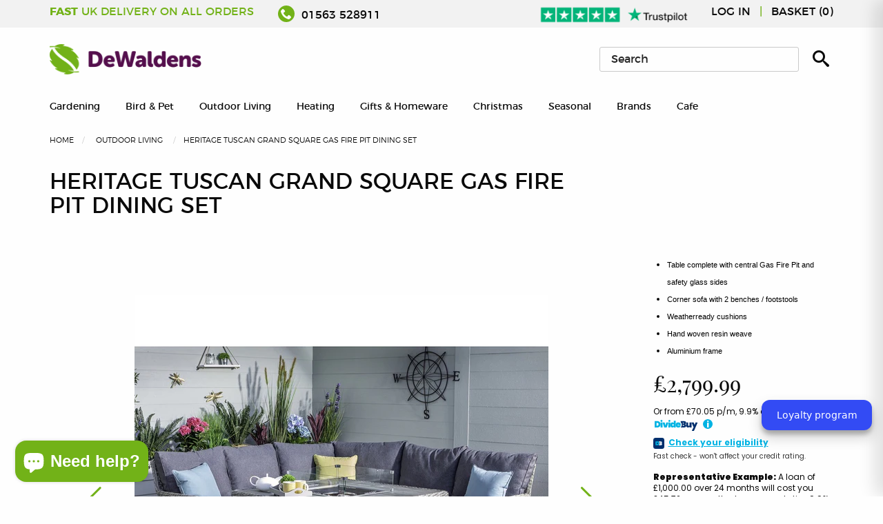

--- FILE ---
content_type: text/html; charset=utf-8
request_url: https://www.dewaldens.com/products/heritage-tuscan-grand-square-gas-fire-pit-dining-set
body_size: 58220
content:
<!doctype html>
<!--[if IE 9]> <html class="ie9 no-js supports-no-cookies" lang="en"> <![endif]-->
<!--[if (gt IE 9)|!(IE)]><!-->
<html class="no-js supports-no-cookies" lang="en">
<!--<![endif]-->
<head>

  <!-- Global Site Tag (gtag.js) - Google AdWords: 5806404430-->
  <script async src="https://www.googletagmanager.com/gtag/js?id=AW-974164331"></script>
  <script>
    window.dataLayer = window.dataLayer || [];
    function gtag(){dataLayer.push(arguments);}
    gtag('js', new Date());
    gtag('config', 'AW-974164331', {'send_page_view': false});
  </script>
  
  <!-- Bespoke Shopify theme by Sparrow Digital: sparrowdigital.co.uk -->
  
  
  <title>
  Heritage Tuscan Grand Square Gas Fire Pit Dining Set
     &ndash; DeWaldens Garden Centre  </title>
  

  
<meta property="og:site_name" content="DeWaldens Garden Centre">
<meta property="og:url" content="https://www.dewaldens.com/products/heritage-tuscan-grand-square-gas-fire-pit-dining-set">
<meta property="og:title" content="Heritage Tuscan Grand Square Gas Fire Pit Dining Set">
<meta property="og:type" content="product">
<meta property="og:description" content="Heritage Tuscan Grand Square Gas Fire Pit Dining Set  Make an impressive impact on your garden with this grand square casual dining set. Socialising outdoors has never been easier, with this ash grey corner sofa dining set that has ample amounts of room, so everyone has a place at the dinner table. Enhancing your outdo"><meta property="og:price:amount" content="2,799.99">
  <meta property="og:price:currency" content="GBP"><meta property="og:image" content="http://www.dewaldens.com/cdn/shop/products/4520455152.S01_1024x1024.jpg?v=1647347550"><meta property="og:image" content="http://www.dewaldens.com/cdn/shop/products/58c096ceecdf8fed9f5792b010746f01a0bc8f9f_1024x1024.jpg?v=1647347550"><meta property="og:image" content="http://www.dewaldens.com/cdn/shop/products/HeritageAshGrandSquareCasualDiningSetwithFirePitTable09_1024x1024.jpg?v=1647347550">
<meta property="og:image:secure_url" content="https://www.dewaldens.com/cdn/shop/products/4520455152.S01_1024x1024.jpg?v=1647347550"><meta property="og:image:secure_url" content="https://www.dewaldens.com/cdn/shop/products/58c096ceecdf8fed9f5792b010746f01a0bc8f9f_1024x1024.jpg?v=1647347550"><meta property="og:image:secure_url" content="https://www.dewaldens.com/cdn/shop/products/HeritageAshGrandSquareCasualDiningSetwithFirePitTable09_1024x1024.jpg?v=1647347550">

<meta name="twitter:site" content="@DewaldensGarden">
<meta name="twitter:card" content="summary_large_image">
<meta name="twitter:title" content="Heritage Tuscan Grand Square Gas Fire Pit Dining Set">
<meta name="twitter:description" content="Heritage Tuscan Grand Square Gas Fire Pit Dining Set  Make an impressive impact on your garden with this grand square casual dining set. Socialising outdoors has never been easier, with this ash grey corner sofa dining set that has ample amounts of room, so everyone has a place at the dinner table. Enhancing your outdo">


  <meta charset="utf-8">
  <meta http-equiv="X-UA-Compatible" content="IE=edge,chrome=1">
  <meta name="description" content="Heritage Tuscan Grand Square Gas Fire Pit Dining Set  Make an impressive impact on your garden with this grand square casual dining set. Socialising outdoors has never been easier, with this ash grey corner sofa dining set that has ample amounts of room, so everyone has a place at the dinner table. Enhancing your outdo">
  <link rel="canonical" href="https://www.dewaldens.com/products/heritage-tuscan-grand-square-gas-fire-pit-dining-set">
  <meta name="viewport" content="width=device-width,initial-scale=1,shrink-to-fit=no">
  <meta name=”theme-color” content=”#FFF>

  <link rel="shortcut icon" href="//www.dewaldens.com/cdn/shop/t/9/assets/favicon.ico?v=104728958664615143171683923405" type="image/x-icon" />
  <link rel="apple-touch-icon" sizes="57x57" href="//www.dewaldens.com/cdn/shop/t/9/assets/apple-touch-icon-57x57_small.png?v=178793729037896847591683923405">
  <link rel="apple-touch-icon" sizes="60x60" href="//www.dewaldens.com/cdn/shop/t/9/assets/apple-touch-icon-60x60_small.png?v=62712413309188539601683923405">
  <link rel="apple-touch-icon" sizes="72x72" href="//www.dewaldens.com/cdn/shop/t/9/assets/apple-touch-icon-72x72_small.png?v=134493435294422533621683923405">
  <link rel="apple-touch-icon" sizes="76x76" href="//www.dewaldens.com/cdn/shop/t/9/assets/apple-touch-icon-76x76_small.png?v=70369015540825788391683923405">
  <link rel="apple-touch-icon" sizes="114x114" href="//www.dewaldens.com/cdn/shop/t/9/assets/apple-touch-icon-114x114_small.png?v=113840580743171547341683923405">
  <link rel="apple-touch-icon" sizes="120x120" href="//www.dewaldens.com/cdn/shop/t/9/assets/apple-touch-icon-120x120_small.png?v=148684576434658267701683923405">
  <link rel="apple-touch-icon" sizes="144x144" href="//www.dewaldens.com/cdn/shop/t/9/assets/apple-touch-icon-144x144_small.png?v=47704022051392611951683923405">
  <link rel="apple-touch-icon" sizes="152x152" href="//www.dewaldens.com/cdn/shop/t/9/assets/apple-touch-icon-152x152_small.png?v=183640391716262826391683923405">
  <link rel="apple-touch-icon" sizes="180x180" href="//www.dewaldens.com/cdn/shop/t/9/assets/apple-touch-icon-180x180_small.png?v=78007418857554010591683923405">
  <link rel="icon" type="image/png" href="//www.dewaldens.com/cdn/shop/t/9/assets/favicon-16x16_small.png?v=104728958664615143171683923405" sizes="16x16">
  <link rel="icon" type="image/png" href="//www.dewaldens.com/cdn/shop/t/9/assets/favicon-32x32_small.png?v=140161254499674292631683923405" sizes="32x32">
  <link rel="icon" type="image/png" href="//www.dewaldens.com/cdn/shop/t/9/assets/favicon-96x96_small.png?v=84186425121735969731683923405" sizes="96x96">
  <link rel="icon" type="image/png" href="//www.dewaldens.com/cdn/shop/t/9/assets/android-chrome-192x192_small.png?v=148273225712514492661683923405" sizes="192x192">
  <meta name="msapplication-square70x70logo" content="//www.dewaldens.com/cdn/shop/t/9/assets/smalltile_small.png?v=182744615111691420551683923405" />
  <meta name="msapplication-square150x150logo" content="//www.dewaldens.com/cdn/shop/t/9/assets/mediumtile_small.png?v=91925613424333112791683923405" />
  <meta name="msapplication-square310x310logo" content="//www.dewaldens.com/cdn/shop/t/9/assets/largetile_small.png?v=67377683687266670491683923405" />


  <script>
    document.documentElement.className = document.documentElement.className.replace('no-js', 'js');

    window.theme = {
        strings: {
            addToCart: "Add to Cart",
            soldOut: "Sold Out",
            contactUs: "Contact us for availability",
            unavailable: "Unavailable"
        },
        moneyFormat: "£{{amount}}"
    };
  </script>

  <script src="//www.dewaldens.com/cdn/shop/t/9/assets/jquery.js?v=70602749767173056351683923405" type="text/javascript"></script>
  <link href="//www.dewaldens.com/cdn/shop/t/9/assets/base.css?v=155134788115646187211683923405" rel="stylesheet" type="text/css" media="all" />
  <link href="//www.dewaldens.com/cdn/shop/t/9/assets/vendor.css?v=168222759453886023211683923405" rel="stylesheet" type="text/css" media="all" />

  <link href="//www.dewaldens.com/cdn/shop/t/9/assets/_styles.scss.css?v=23130838934286371521690988075" rel="stylesheet" type="text/css" media="all" />


  <script>
  const boostSDAssetFileURL = "\/\/www.dewaldens.com\/cdn\/shop\/t\/9\/assets\/boost_sd_assets_file_url.gif?v=3672";
  window.boostSDAssetFileURL = boostSDAssetFileURL;

  if (window.boostSDAppConfig) {
    window.boostSDAppConfig.generalSettings.custom_js_asset_url = "//www.dewaldens.com/cdn/shop/t/9/assets/boost-sd-custom.js?v=160962118398746674481683923405";
    window.boostSDAppConfig.generalSettings.custom_css_asset_url = "//www.dewaldens.com/cdn/shop/t/9/assets/boost-sd-custom.css?v=72809539502277619291683923405";
  }

  
</script>

    <script>window.performance && window.performance.mark && window.performance.mark('shopify.content_for_header.start');</script><meta name="google-site-verification" content="l9S6y97quTD_L7_wSTgcAOCo5Eja_fJv7nrjvswXlpk">
<meta id="shopify-digital-wallet" name="shopify-digital-wallet" content="/31129174149/digital_wallets/dialog">
<meta name="shopify-checkout-api-token" content="1a20c535d01003b7cc26f9b7634b6cb5">
<meta id="in-context-paypal-metadata" data-shop-id="31129174149" data-venmo-supported="false" data-environment="production" data-locale="en_US" data-paypal-v4="true" data-currency="GBP">
<link rel="alternate" type="application/json+oembed" href="https://www.dewaldens.com/products/heritage-tuscan-grand-square-gas-fire-pit-dining-set.oembed">
<script async="async" src="/checkouts/internal/preloads.js?locale=en-GB"></script>
<link rel="preconnect" href="https://shop.app" crossorigin="anonymous">
<script async="async" src="https://shop.app/checkouts/internal/preloads.js?locale=en-GB&shop_id=31129174149" crossorigin="anonymous"></script>
<script id="apple-pay-shop-capabilities" type="application/json">{"shopId":31129174149,"countryCode":"GB","currencyCode":"GBP","merchantCapabilities":["supports3DS"],"merchantId":"gid:\/\/shopify\/Shop\/31129174149","merchantName":"DeWaldens Garden Centre","requiredBillingContactFields":["postalAddress","email"],"requiredShippingContactFields":["postalAddress","email"],"shippingType":"shipping","supportedNetworks":["visa","maestro","masterCard","amex","discover","elo"],"total":{"type":"pending","label":"DeWaldens Garden Centre","amount":"1.00"},"shopifyPaymentsEnabled":true,"supportsSubscriptions":true}</script>
<script id="shopify-features" type="application/json">{"accessToken":"1a20c535d01003b7cc26f9b7634b6cb5","betas":["rich-media-storefront-analytics"],"domain":"www.dewaldens.com","predictiveSearch":true,"shopId":31129174149,"locale":"en"}</script>
<script>var Shopify = Shopify || {};
Shopify.shop = "dewaldens.myshopify.com";
Shopify.locale = "en";
Shopify.currency = {"active":"GBP","rate":"1.0"};
Shopify.country = "GB";
Shopify.theme = {"name":"Copy of Copy of DeWaldens v2","id":136595341540,"schema_name":"SPRW","schema_version":"1","theme_store_id":null,"role":"main"};
Shopify.theme.handle = "null";
Shopify.theme.style = {"id":null,"handle":null};
Shopify.cdnHost = "www.dewaldens.com/cdn";
Shopify.routes = Shopify.routes || {};
Shopify.routes.root = "/";</script>
<script type="module">!function(o){(o.Shopify=o.Shopify||{}).modules=!0}(window);</script>
<script>!function(o){function n(){var o=[];function n(){o.push(Array.prototype.slice.apply(arguments))}return n.q=o,n}var t=o.Shopify=o.Shopify||{};t.loadFeatures=n(),t.autoloadFeatures=n()}(window);</script>
<script>
  window.ShopifyPay = window.ShopifyPay || {};
  window.ShopifyPay.apiHost = "shop.app\/pay";
  window.ShopifyPay.redirectState = null;
</script>
<script id="shop-js-analytics" type="application/json">{"pageType":"product"}</script>
<script defer="defer" async type="module" src="//www.dewaldens.com/cdn/shopifycloud/shop-js/modules/v2/client.init-shop-cart-sync_BN7fPSNr.en.esm.js"></script>
<script defer="defer" async type="module" src="//www.dewaldens.com/cdn/shopifycloud/shop-js/modules/v2/chunk.common_Cbph3Kss.esm.js"></script>
<script defer="defer" async type="module" src="//www.dewaldens.com/cdn/shopifycloud/shop-js/modules/v2/chunk.modal_DKumMAJ1.esm.js"></script>
<script type="module">
  await import("//www.dewaldens.com/cdn/shopifycloud/shop-js/modules/v2/client.init-shop-cart-sync_BN7fPSNr.en.esm.js");
await import("//www.dewaldens.com/cdn/shopifycloud/shop-js/modules/v2/chunk.common_Cbph3Kss.esm.js");
await import("//www.dewaldens.com/cdn/shopifycloud/shop-js/modules/v2/chunk.modal_DKumMAJ1.esm.js");

  window.Shopify.SignInWithShop?.initShopCartSync?.({"fedCMEnabled":true,"windoidEnabled":true});

</script>
<script>
  window.Shopify = window.Shopify || {};
  if (!window.Shopify.featureAssets) window.Shopify.featureAssets = {};
  window.Shopify.featureAssets['shop-js'] = {"shop-cart-sync":["modules/v2/client.shop-cart-sync_CJVUk8Jm.en.esm.js","modules/v2/chunk.common_Cbph3Kss.esm.js","modules/v2/chunk.modal_DKumMAJ1.esm.js"],"init-fed-cm":["modules/v2/client.init-fed-cm_7Fvt41F4.en.esm.js","modules/v2/chunk.common_Cbph3Kss.esm.js","modules/v2/chunk.modal_DKumMAJ1.esm.js"],"init-shop-email-lookup-coordinator":["modules/v2/client.init-shop-email-lookup-coordinator_Cc088_bR.en.esm.js","modules/v2/chunk.common_Cbph3Kss.esm.js","modules/v2/chunk.modal_DKumMAJ1.esm.js"],"init-windoid":["modules/v2/client.init-windoid_hPopwJRj.en.esm.js","modules/v2/chunk.common_Cbph3Kss.esm.js","modules/v2/chunk.modal_DKumMAJ1.esm.js"],"shop-button":["modules/v2/client.shop-button_B0jaPSNF.en.esm.js","modules/v2/chunk.common_Cbph3Kss.esm.js","modules/v2/chunk.modal_DKumMAJ1.esm.js"],"shop-cash-offers":["modules/v2/client.shop-cash-offers_DPIskqss.en.esm.js","modules/v2/chunk.common_Cbph3Kss.esm.js","modules/v2/chunk.modal_DKumMAJ1.esm.js"],"shop-toast-manager":["modules/v2/client.shop-toast-manager_CK7RT69O.en.esm.js","modules/v2/chunk.common_Cbph3Kss.esm.js","modules/v2/chunk.modal_DKumMAJ1.esm.js"],"init-shop-cart-sync":["modules/v2/client.init-shop-cart-sync_BN7fPSNr.en.esm.js","modules/v2/chunk.common_Cbph3Kss.esm.js","modules/v2/chunk.modal_DKumMAJ1.esm.js"],"init-customer-accounts-sign-up":["modules/v2/client.init-customer-accounts-sign-up_CfPf4CXf.en.esm.js","modules/v2/client.shop-login-button_DeIztwXF.en.esm.js","modules/v2/chunk.common_Cbph3Kss.esm.js","modules/v2/chunk.modal_DKumMAJ1.esm.js"],"pay-button":["modules/v2/client.pay-button_CgIwFSYN.en.esm.js","modules/v2/chunk.common_Cbph3Kss.esm.js","modules/v2/chunk.modal_DKumMAJ1.esm.js"],"init-customer-accounts":["modules/v2/client.init-customer-accounts_DQ3x16JI.en.esm.js","modules/v2/client.shop-login-button_DeIztwXF.en.esm.js","modules/v2/chunk.common_Cbph3Kss.esm.js","modules/v2/chunk.modal_DKumMAJ1.esm.js"],"avatar":["modules/v2/client.avatar_BTnouDA3.en.esm.js"],"init-shop-for-new-customer-accounts":["modules/v2/client.init-shop-for-new-customer-accounts_CsZy_esa.en.esm.js","modules/v2/client.shop-login-button_DeIztwXF.en.esm.js","modules/v2/chunk.common_Cbph3Kss.esm.js","modules/v2/chunk.modal_DKumMAJ1.esm.js"],"shop-follow-button":["modules/v2/client.shop-follow-button_BRMJjgGd.en.esm.js","modules/v2/chunk.common_Cbph3Kss.esm.js","modules/v2/chunk.modal_DKumMAJ1.esm.js"],"checkout-modal":["modules/v2/client.checkout-modal_B9Drz_yf.en.esm.js","modules/v2/chunk.common_Cbph3Kss.esm.js","modules/v2/chunk.modal_DKumMAJ1.esm.js"],"shop-login-button":["modules/v2/client.shop-login-button_DeIztwXF.en.esm.js","modules/v2/chunk.common_Cbph3Kss.esm.js","modules/v2/chunk.modal_DKumMAJ1.esm.js"],"lead-capture":["modules/v2/client.lead-capture_DXYzFM3R.en.esm.js","modules/v2/chunk.common_Cbph3Kss.esm.js","modules/v2/chunk.modal_DKumMAJ1.esm.js"],"shop-login":["modules/v2/client.shop-login_CA5pJqmO.en.esm.js","modules/v2/chunk.common_Cbph3Kss.esm.js","modules/v2/chunk.modal_DKumMAJ1.esm.js"],"payment-terms":["modules/v2/client.payment-terms_BxzfvcZJ.en.esm.js","modules/v2/chunk.common_Cbph3Kss.esm.js","modules/v2/chunk.modal_DKumMAJ1.esm.js"]};
</script>
<script>(function() {
  var isLoaded = false;
  function asyncLoad() {
    if (isLoaded) return;
    isLoaded = true;
    var urls = ["https:\/\/static.klaviyo.com\/onsite\/js\/klaviyo.js?company_id=XgbeX2\u0026shop=dewaldens.myshopify.com","https:\/\/static.klaviyo.com\/onsite\/js\/klaviyo.js?company_id=XgbeX2\u0026shop=dewaldens.myshopify.com","https:\/\/redirectify.app\/script_tags\/tracking.js?shop=dewaldens.myshopify.com","https:\/\/ecommplugins-scripts.trustpilot.com\/v2.1\/js\/header.min.js?settings=eyJrZXkiOiJEZUZ0MmZBQTBTSm5VcWtBIiwicyI6Im5vbmUifQ==\u0026v=2.5\u0026shop=dewaldens.myshopify.com","https:\/\/ecommplugins-trustboxsettings.trustpilot.com\/dewaldens.myshopify.com.js?settings=1683622149693\u0026shop=dewaldens.myshopify.com"];
    for (var i = 0; i < urls.length; i++) {
      var s = document.createElement('script');
      s.type = 'text/javascript';
      s.async = true;
      s.src = urls[i];
      var x = document.getElementsByTagName('script')[0];
      x.parentNode.insertBefore(s, x);
    }
  };
  if(window.attachEvent) {
    window.attachEvent('onload', asyncLoad);
  } else {
    window.addEventListener('load', asyncLoad, false);
  }
})();</script>
<script id="__st">var __st={"a":31129174149,"offset":0,"reqid":"19bd3043-b185-4ac7-b685-f193ef37acca-1769944896","pageurl":"www.dewaldens.com\/products\/heritage-tuscan-grand-square-gas-fire-pit-dining-set","u":"a5dd6d95ce1a","p":"product","rtyp":"product","rid":6661983928485};</script>
<script>window.ShopifyPaypalV4VisibilityTracking = true;</script>
<script id="captcha-bootstrap">!function(){'use strict';const t='contact',e='account',n='new_comment',o=[[t,t],['blogs',n],['comments',n],[t,'customer']],c=[[e,'customer_login'],[e,'guest_login'],[e,'recover_customer_password'],[e,'create_customer']],r=t=>t.map((([t,e])=>`form[action*='/${t}']:not([data-nocaptcha='true']) input[name='form_type'][value='${e}']`)).join(','),a=t=>()=>t?[...document.querySelectorAll(t)].map((t=>t.form)):[];function s(){const t=[...o],e=r(t);return a(e)}const i='password',u='form_key',d=['recaptcha-v3-token','g-recaptcha-response','h-captcha-response',i],f=()=>{try{return window.sessionStorage}catch{return}},m='__shopify_v',_=t=>t.elements[u];function p(t,e,n=!1){try{const o=window.sessionStorage,c=JSON.parse(o.getItem(e)),{data:r}=function(t){const{data:e,action:n}=t;return t[m]||n?{data:e,action:n}:{data:t,action:n}}(c);for(const[e,n]of Object.entries(r))t.elements[e]&&(t.elements[e].value=n);n&&o.removeItem(e)}catch(o){console.error('form repopulation failed',{error:o})}}const l='form_type',E='cptcha';function T(t){t.dataset[E]=!0}const w=window,h=w.document,L='Shopify',v='ce_forms',y='captcha';let A=!1;((t,e)=>{const n=(g='f06e6c50-85a8-45c8-87d0-21a2b65856fe',I='https://cdn.shopify.com/shopifycloud/storefront-forms-hcaptcha/ce_storefront_forms_captcha_hcaptcha.v1.5.2.iife.js',D={infoText:'Protected by hCaptcha',privacyText:'Privacy',termsText:'Terms'},(t,e,n)=>{const o=w[L][v],c=o.bindForm;if(c)return c(t,g,e,D).then(n);var r;o.q.push([[t,g,e,D],n]),r=I,A||(h.body.append(Object.assign(h.createElement('script'),{id:'captcha-provider',async:!0,src:r})),A=!0)});var g,I,D;w[L]=w[L]||{},w[L][v]=w[L][v]||{},w[L][v].q=[],w[L][y]=w[L][y]||{},w[L][y].protect=function(t,e){n(t,void 0,e),T(t)},Object.freeze(w[L][y]),function(t,e,n,w,h,L){const[v,y,A,g]=function(t,e,n){const i=e?o:[],u=t?c:[],d=[...i,...u],f=r(d),m=r(i),_=r(d.filter((([t,e])=>n.includes(e))));return[a(f),a(m),a(_),s()]}(w,h,L),I=t=>{const e=t.target;return e instanceof HTMLFormElement?e:e&&e.form},D=t=>v().includes(t);t.addEventListener('submit',(t=>{const e=I(t);if(!e)return;const n=D(e)&&!e.dataset.hcaptchaBound&&!e.dataset.recaptchaBound,o=_(e),c=g().includes(e)&&(!o||!o.value);(n||c)&&t.preventDefault(),c&&!n&&(function(t){try{if(!f())return;!function(t){const e=f();if(!e)return;const n=_(t);if(!n)return;const o=n.value;o&&e.removeItem(o)}(t);const e=Array.from(Array(32),(()=>Math.random().toString(36)[2])).join('');!function(t,e){_(t)||t.append(Object.assign(document.createElement('input'),{type:'hidden',name:u})),t.elements[u].value=e}(t,e),function(t,e){const n=f();if(!n)return;const o=[...t.querySelectorAll(`input[type='${i}']`)].map((({name:t})=>t)),c=[...d,...o],r={};for(const[a,s]of new FormData(t).entries())c.includes(a)||(r[a]=s);n.setItem(e,JSON.stringify({[m]:1,action:t.action,data:r}))}(t,e)}catch(e){console.error('failed to persist form',e)}}(e),e.submit())}));const S=(t,e)=>{t&&!t.dataset[E]&&(n(t,e.some((e=>e===t))),T(t))};for(const o of['focusin','change'])t.addEventListener(o,(t=>{const e=I(t);D(e)&&S(e,y())}));const B=e.get('form_key'),M=e.get(l),P=B&&M;t.addEventListener('DOMContentLoaded',(()=>{const t=y();if(P)for(const e of t)e.elements[l].value===M&&p(e,B);[...new Set([...A(),...v().filter((t=>'true'===t.dataset.shopifyCaptcha))])].forEach((e=>S(e,t)))}))}(h,new URLSearchParams(w.location.search),n,t,e,['guest_login'])})(!0,!0)}();</script>
<script integrity="sha256-4kQ18oKyAcykRKYeNunJcIwy7WH5gtpwJnB7kiuLZ1E=" data-source-attribution="shopify.loadfeatures" defer="defer" src="//www.dewaldens.com/cdn/shopifycloud/storefront/assets/storefront/load_feature-a0a9edcb.js" crossorigin="anonymous"></script>
<script crossorigin="anonymous" defer="defer" src="//www.dewaldens.com/cdn/shopifycloud/storefront/assets/shopify_pay/storefront-65b4c6d7.js?v=20250812"></script>
<script data-source-attribution="shopify.dynamic_checkout.dynamic.init">var Shopify=Shopify||{};Shopify.PaymentButton=Shopify.PaymentButton||{isStorefrontPortableWallets:!0,init:function(){window.Shopify.PaymentButton.init=function(){};var t=document.createElement("script");t.src="https://www.dewaldens.com/cdn/shopifycloud/portable-wallets/latest/portable-wallets.en.js",t.type="module",document.head.appendChild(t)}};
</script>
<script data-source-attribution="shopify.dynamic_checkout.buyer_consent">
  function portableWalletsHideBuyerConsent(e){var t=document.getElementById("shopify-buyer-consent"),n=document.getElementById("shopify-subscription-policy-button");t&&n&&(t.classList.add("hidden"),t.setAttribute("aria-hidden","true"),n.removeEventListener("click",e))}function portableWalletsShowBuyerConsent(e){var t=document.getElementById("shopify-buyer-consent"),n=document.getElementById("shopify-subscription-policy-button");t&&n&&(t.classList.remove("hidden"),t.removeAttribute("aria-hidden"),n.addEventListener("click",e))}window.Shopify?.PaymentButton&&(window.Shopify.PaymentButton.hideBuyerConsent=portableWalletsHideBuyerConsent,window.Shopify.PaymentButton.showBuyerConsent=portableWalletsShowBuyerConsent);
</script>
<script data-source-attribution="shopify.dynamic_checkout.cart.bootstrap">document.addEventListener("DOMContentLoaded",(function(){function t(){return document.querySelector("shopify-accelerated-checkout-cart, shopify-accelerated-checkout")}if(t())Shopify.PaymentButton.init();else{new MutationObserver((function(e,n){t()&&(Shopify.PaymentButton.init(),n.disconnect())})).observe(document.body,{childList:!0,subtree:!0})}}));
</script>
<link id="shopify-accelerated-checkout-styles" rel="stylesheet" media="screen" href="https://www.dewaldens.com/cdn/shopifycloud/portable-wallets/latest/accelerated-checkout-backwards-compat.css" crossorigin="anonymous">
<style id="shopify-accelerated-checkout-cart">
        #shopify-buyer-consent {
  margin-top: 1em;
  display: inline-block;
  width: 100%;
}

#shopify-buyer-consent.hidden {
  display: none;
}

#shopify-subscription-policy-button {
  background: none;
  border: none;
  padding: 0;
  text-decoration: underline;
  font-size: inherit;
  cursor: pointer;
}

#shopify-subscription-policy-button::before {
  box-shadow: none;
}

      </style>

<script>window.performance && window.performance.mark && window.performance.mark('shopify.content_for_header.end');</script>
 <!-- Header hook for plugins -->
<script type="application/ld+json">
{
  "@context": "https://schema.org",
  "@type": "Organization",
  "address": {
    "@type": "PostalAddress",
    "addressLocality": "Kilmarnock",
    "addressRegion": "Ayrshire",
    "postalCode": "KA1 5LF",
    "streetAddress": "Ayr Rd"
  },
  "aggregateRating": {
    "@type": "AggregateRating",
    "ratingValue": "4.3",
    "reviewCount": "576"
  },
  "name": "Dewaldens Garden Centre",
    "openingHoursSpecification": [{
    "@type": "OpeningHoursSpecification",
    "dayOfWeek": [
      "Monday",
      "Tuesday",
      "Wednesday",
      "Thursday",
      "Friday",
      "Saturday"
    ],
    "opens": "09:00",
    "closes": "17:30"
  },{
    "@type": "OpeningHoursSpecification",
    "dayOfWeek": "Sunday",
    "opens": "10:00",
    "closes": "17:00"
  }],
  "sameAs": [
    "https://www.facebook.com/dewaldens/",
    "https://twitter.com/DewaldensGarden",
    "https://www.instagram.com/dewaldens/"
  ]
}
</script>
<script type="application/ld+json">
{
  "@context": "https://schema.org/",
  "@type": "WebSite",
  "name": "DeWalden's Garden Centre",
  "url": " https://www.dewaldens.com/",
  "potentialAction": {
    "@type": "SearchAction",
    "target": 
    "https://www.dewaldens.com/#search:query={search_term_string}&first=0",
    "query-input": "required name=search_term_string"
  }
}
</script><script id="bold-platform-data" type="application/json">
    {
        "shop": {
            "domain": "www.dewaldens.com",
            "permanent_domain": "dewaldens.myshopify.com",
            "url": "https://www.dewaldens.com",
            "secure_url": "https://www.dewaldens.com",
            "money_format": "£{{amount}}",
            "currency": "GBP"
        },
        "customer": {
            "id": null,
            "tags": null
        },
        "cart": {"note":null,"attributes":{},"original_total_price":0,"total_price":0,"total_discount":0,"total_weight":0.0,"item_count":0,"items":[],"requires_shipping":false,"currency":"GBP","items_subtotal_price":0,"cart_level_discount_applications":[],"checkout_charge_amount":0},
        "template": "product",
        "product": {"id":6661983928485,"title":"Heritage Tuscan Grand Square Gas Fire Pit Dining Set","handle":"heritage-tuscan-grand-square-gas-fire-pit-dining-set","description":"\u003cp\u003e\u003cstrong\u003eHeritage Tuscan Grand Square Gas Fire Pit Dining Set \u003c\/strong\u003e\u003c\/p\u003e\n\u003cp style=\"text-align: justify;\"\u003eMake an impressive impact on your garden with this grand square casual dining set. Socialising outdoors has never been easier, with this ash grey corner sofa dining set that has ample amounts of room, so everyone has a place at the dinner table. Enhancing your outdoor lifestyle, this corner sofa is covered in luxurious thick filled, permeable Weatherready® cushions that enable the set to be left outside during summer months, whilst the table and seating (without cushions) can be left outside all year round. The grand square dining table includes a gas fire pit making this set a luxurious addition to your patio for a cosy evening with family and friends.\u003c\/p\u003e\n\u003cp style=\"text-align: justify;\"\u003e\u003cstrong\u003eFeatures:\u003c\/strong\u003e\u003c\/p\u003e\n\u003cul\u003e\n\u003cli stxyle=\"font-size:13px;color:black;\"\u003eWeatherready cushions are hardwearing \u0026amp; easy to clean, store away in Autumn \u0026amp; Winter\u003c\/li\u003e\n\u003cli stxyle=\"font-size:13px;color:black;\"\u003eTable complete with central Gas Fire Pit and safety glass sides - can be converted back to a full table top\u003c\/li\u003e\n\u003cli stxyle=\"font-size:13px;color:black;\"\u003eGas bottle (not supplied) stored in under-table compartment\u003c\/li\u003e\n\u003cli stxyle=\"font-size:13px;color:black;\"\u003eCorner seating requires simple back and base assembly - all fittings supplied\u003c\/li\u003e\n\u003cli stxyle=\"font-size:13px;color:black;\"\u003eTable requires simple top and base assembly - all fittings supplied\u003c\/li\u003e\n\u003cli stxyle=\"font-size:13px;color:black;\"\u003eHand woven resin weave over an aluminium frame - lightweight, strong, rust free and low maintenance\u003c\/li\u003e\n\u003cli stxyle=\"font-size:13px;color:black;\"\u003eThis furniture can be left outside all year round - except cushions\u003c\/li\u003e\n\u003cli stxyle=\"font-size:13px;color:black;\"\u003eProtect and extend the life of your furniture by using a cover - remove cushions if being covered for prolonged periods (to prevent mould and mildew build-up)\u003c\/li\u003e\n\u003cli stxyle=\"font-size:13px;color:black;\"\u003eFinish: Ash\u003c\/li\u003e\n\u003cli stxyle=\"font-size:13px;color:black;\"\u003eCushion: Slate\u003c\/li\u003e\n\u003cli stxyle=\"font-size:13px;color:black;\"\u003eTable Top Option: Tuscan Ceramic Glass in Rustic Grey\u003c\/li\u003e\n\u003cli stxyle=\"font-size:13px;color:black;\"\u003eTable: H68x L115 x W115\u003c\/li\u003e\n\u003cli stxyle=\"font-size:13px;color:black;\"\u003eCorner Sofa Unit: H92 x L202 x W83\u003c\/li\u003e\n\u003cli stxyle=\"font-size:13px;color:black;\"\u003eGrand Square Bench: H35 x L106 x W40\u003c\/li\u003e\n\u003c\/ul\u003e","published_at":"2021-04-16T11:04:51+01:00","created_at":"2021-04-16T11:04:52+01:00","vendor":"Hartman","type":"Furniture","tags":["brand_Hartman","filter_Furniture_Sets","Garden_Furniture","local delivery"],"price":279999,"price_min":279999,"price_max":279999,"available":false,"price_varies":false,"compare_at_price":279999,"compare_at_price_min":279999,"compare_at_price_max":279999,"compare_at_price_varies":false,"variants":[{"id":39647370543269,"title":"Default Title","option1":"Default Title","option2":null,"option3":null,"sku":"11151","requires_shipping":true,"taxable":true,"featured_image":{"id":29071815540901,"product_id":6661983928485,"position":2,"created_at":"2021-04-16T11:04:53+01:00","updated_at":"2022-03-15T12:32:30+00:00","alt":"Heritage Tuscan Grand Square Gas Fire Pit Dining Set With Benches - DeWaldens Garden Centre","width":1000,"height":1000,"src":"\/\/www.dewaldens.com\/cdn\/shop\/products\/58c096ceecdf8fed9f5792b010746f01a0bc8f9f.jpg?v=1647347550","variant_ids":[39647370543269]},"available":false,"name":"Heritage Tuscan Grand Square Gas Fire Pit Dining Set","public_title":null,"options":["Default Title"],"price":279999,"weight":0,"compare_at_price":279999,"inventory_management":"shopify","barcode":"70543269","featured_media":{"alt":"Heritage Tuscan Grand Square Gas Fire Pit Dining Set With Benches - DeWaldens Garden Centre","id":21418492887205,"position":2,"preview_image":{"aspect_ratio":1.0,"height":1000,"width":1000,"src":"\/\/www.dewaldens.com\/cdn\/shop\/products\/58c096ceecdf8fed9f5792b010746f01a0bc8f9f.jpg?v=1647347550"}},"requires_selling_plan":false,"selling_plan_allocations":[]}],"images":["\/\/www.dewaldens.com\/cdn\/shop\/products\/4520455152.S01.jpg?v=1647347550","\/\/www.dewaldens.com\/cdn\/shop\/products\/58c096ceecdf8fed9f5792b010746f01a0bc8f9f.jpg?v=1647347550","\/\/www.dewaldens.com\/cdn\/shop\/products\/HeritageAshGrandSquareCasualDiningSetwithFirePitTable09.jpg?v=1647347550"],"featured_image":"\/\/www.dewaldens.com\/cdn\/shop\/products\/4520455152.S01.jpg?v=1647347550","options":["Title"],"media":[{"alt":"Heritage Tuscan Grand Square Gas Fire Pit Dining Set - DeWaldens Garden Centre","id":29329971085540,"position":1,"preview_image":{"aspect_ratio":1.0,"height":1000,"width":1000,"src":"\/\/www.dewaldens.com\/cdn\/shop\/products\/4520455152.S01.jpg?v=1647347550"},"aspect_ratio":1.0,"height":1000,"media_type":"image","src":"\/\/www.dewaldens.com\/cdn\/shop\/products\/4520455152.S01.jpg?v=1647347550","width":1000},{"alt":"Heritage Tuscan Grand Square Gas Fire Pit Dining Set With Benches - DeWaldens Garden Centre","id":21418492887205,"position":2,"preview_image":{"aspect_ratio":1.0,"height":1000,"width":1000,"src":"\/\/www.dewaldens.com\/cdn\/shop\/products\/58c096ceecdf8fed9f5792b010746f01a0bc8f9f.jpg?v=1647347550"},"aspect_ratio":1.0,"height":1000,"media_type":"image","src":"\/\/www.dewaldens.com\/cdn\/shop\/products\/58c096ceecdf8fed9f5792b010746f01a0bc8f9f.jpg?v=1647347550","width":1000},{"alt":"Heritage Tuscan Grand Square Gas Fire Pit Dining Set With Benches - DeWaldens Garden Centre","id":21468796387493,"position":3,"preview_image":{"aspect_ratio":1.0,"height":1000,"width":1000,"src":"\/\/www.dewaldens.com\/cdn\/shop\/products\/HeritageAshGrandSquareCasualDiningSetwithFirePitTable09.jpg?v=1647347550"},"aspect_ratio":1.0,"height":1000,"media_type":"image","src":"\/\/www.dewaldens.com\/cdn\/shop\/products\/HeritageAshGrandSquareCasualDiningSetwithFirePitTable09.jpg?v=1647347550","width":1000}],"requires_selling_plan":false,"selling_plan_groups":[],"content":"\u003cp\u003e\u003cstrong\u003eHeritage Tuscan Grand Square Gas Fire Pit Dining Set \u003c\/strong\u003e\u003c\/p\u003e\n\u003cp style=\"text-align: justify;\"\u003eMake an impressive impact on your garden with this grand square casual dining set. Socialising outdoors has never been easier, with this ash grey corner sofa dining set that has ample amounts of room, so everyone has a place at the dinner table. Enhancing your outdoor lifestyle, this corner sofa is covered in luxurious thick filled, permeable Weatherready® cushions that enable the set to be left outside during summer months, whilst the table and seating (without cushions) can be left outside all year round. The grand square dining table includes a gas fire pit making this set a luxurious addition to your patio for a cosy evening with family and friends.\u003c\/p\u003e\n\u003cp style=\"text-align: justify;\"\u003e\u003cstrong\u003eFeatures:\u003c\/strong\u003e\u003c\/p\u003e\n\u003cul\u003e\n\u003cli stxyle=\"font-size:13px;color:black;\"\u003eWeatherready cushions are hardwearing \u0026amp; easy to clean, store away in Autumn \u0026amp; Winter\u003c\/li\u003e\n\u003cli stxyle=\"font-size:13px;color:black;\"\u003eTable complete with central Gas Fire Pit and safety glass sides - can be converted back to a full table top\u003c\/li\u003e\n\u003cli stxyle=\"font-size:13px;color:black;\"\u003eGas bottle (not supplied) stored in under-table compartment\u003c\/li\u003e\n\u003cli stxyle=\"font-size:13px;color:black;\"\u003eCorner seating requires simple back and base assembly - all fittings supplied\u003c\/li\u003e\n\u003cli stxyle=\"font-size:13px;color:black;\"\u003eTable requires simple top and base assembly - all fittings supplied\u003c\/li\u003e\n\u003cli stxyle=\"font-size:13px;color:black;\"\u003eHand woven resin weave over an aluminium frame - lightweight, strong, rust free and low maintenance\u003c\/li\u003e\n\u003cli stxyle=\"font-size:13px;color:black;\"\u003eThis furniture can be left outside all year round - except cushions\u003c\/li\u003e\n\u003cli stxyle=\"font-size:13px;color:black;\"\u003eProtect and extend the life of your furniture by using a cover - remove cushions if being covered for prolonged periods (to prevent mould and mildew build-up)\u003c\/li\u003e\n\u003cli stxyle=\"font-size:13px;color:black;\"\u003eFinish: Ash\u003c\/li\u003e\n\u003cli stxyle=\"font-size:13px;color:black;\"\u003eCushion: Slate\u003c\/li\u003e\n\u003cli stxyle=\"font-size:13px;color:black;\"\u003eTable Top Option: Tuscan Ceramic Glass in Rustic Grey\u003c\/li\u003e\n\u003cli stxyle=\"font-size:13px;color:black;\"\u003eTable: H68x L115 x W115\u003c\/li\u003e\n\u003cli stxyle=\"font-size:13px;color:black;\"\u003eCorner Sofa Unit: H92 x L202 x W83\u003c\/li\u003e\n\u003cli stxyle=\"font-size:13px;color:black;\"\u003eGrand Square Bench: H35 x L106 x W40\u003c\/li\u003e\n\u003c\/ul\u003e"},
        "collection": null
    }
</script>
<style>
    .money[data-product-id], .money[data-product-handle], .money[data-variant-id], .money[data-line-index], .money[data-cart-total] {
        animation: moneyAnimation 0s 2s forwards;
        visibility: hidden;
    }
    @keyframes moneyAnimation {
        to   { visibility: visible; }
    }
</style>

<script src="https://static.boldcommerce.com/bold-platform/sf/pr.js" type="text/javascript"></script>
<style type="text/css">
.mfp-bg{z-index:999999998;overflow:hidden;background:#0b0b0b;opacity:.8}.mfp-bg,.mfp-wrap{top:0;left:0;width:100%;height:100%;position:fixed}.mfp-wrap{z-index:999999999;outline:none!important;-webkit-backface-visibility:hidden}.mfp-container{text-align:center;position:absolute;width:100%;height:100%;left:0;top:0;padding:0 8px;-webkit-box-sizing:border-box;box-sizing:border-box}.mfp-container:before{content:"";display:inline-block;height:100%;vertical-align:middle}.mfp-align-top .mfp-container:before{display:none}.mfp-content{position:relative;display:inline-block;vertical-align:middle;margin:0 auto;text-align:left;z-index:1045}.mfp-ajax-holder .mfp-content,.mfp-inline-holder .mfp-content{width:100%;cursor:auto}.mfp-ajax-cur{cursor:progress}.mfp-zoom-out-cur,.mfp-zoom-out-cur .mfp-image-holder .mfp-close{cursor:-webkit-zoom-out;cursor:zoom-out}.mfp-zoom{cursor:pointer;cursor:-webkit-zoom-in;cursor:zoom-in}.mfp-auto-cursor .mfp-content{cursor:auto}.mfp-arrow,.mfp-close,.mfp-counter,.mfp-preloader{-webkit-user-select:none;-moz-user-select:none;-ms-user-select:none;user-select:none}.mfp-loading.mfp-figure{display:none}.mfp-hide{display:none!important}.mfp-preloader{color:#ccc;position:absolute;top:50%;width:auto;text-align:center;margin-top:-.8em;left:8px;right:8px;z-index:1044}.mfp-preloader a{color:#ccc}.mfp-preloader a:hover{color:#fff}.mfp-s-error .mfp-content,.mfp-s-ready .mfp-preloader{display:none}button.mfp-arrow,button.mfp-close{overflow:visible;cursor:pointer;background:transparent;border:0;-webkit-appearance:none;display:block;outline:none;padding:0;z-index:1046;-webkit-box-shadow:none;box-shadow:none;-ms-touch-action:manipulation;touch-action:manipulation}button::-moz-focus-inner{padding:0;border:0}.mfp-close{width:44px;height:44px;line-height:44px;position:absolute;right:0;top:0;text-decoration:none;text-align:center;opacity:.65;padding:0 0 18px 10px;color:#fff;font-style:normal;font-size:28px;font-family:Arial,Baskerville,monospace}.mfp-close:focus,.mfp-close:hover{opacity:1}.mfp-close:active{top:1px}.mfp-close-btn-in .mfp-close{color:#333}@media (max-width:900px){.mfp-container{padding-left:6px;padding-right:6px}}.picker,.picker__holder{width:100%;position:absolute}.picker{font-size:16px;text-align:left;line-height:1.2;color:#000;z-index:10000;-webkit-user-select:none;-moz-user-select:none;-ms-user-select:none;user-select:none}.picker__input{cursor:default}.picker__input.picker__input--active{border-color:#0089ec}.picker__holder{overflow-y:auto;-webkit-overflow-scrolling:touch;background:#fff;border:1px solid #aaa;border-top-width:0;border-bottom-width:0;border-radius:0 0 5px 5px;-webkit-box-sizing:border-box;box-sizing:border-box;min-width:176px;max-width:466px;max-height:0;-ms-filter:"progid:DXImageTransform.Microsoft.Alpha(Opacity=0)";filter:alpha(opacity=0);-moz-opacity:0;opacity:0;-webkit-transform:translateY(-1em)perspective(600px)rotateX(10deg);transform:translateY(-1em)perspective(600px)rotateX(10deg);transition:-webkit-transform .15s ease-out,opacity .15s ease-out,max-height 0s .15s,border-width 0s .15s;-webkit-transition:opacity .15s ease-out,max-height 0s .15s,border-width 0s .15s,-webkit-transform .15s ease-out;transition:opacity .15s ease-out,max-height 0s .15s,border-width 0s .15s,-webkit-transform .15s ease-out;transition:transform .15s ease-out,opacity .15s ease-out,max-height 0s .15s,border-width 0s .15s;transition:transform .15s ease-out,opacity .15s ease-out,max-height 0s .15s,border-width 0s .15s,-webkit-transform .15s ease-out}.picker__frame{padding:1px}.picker__wrap{margin:-1px}.picker--opened .picker__holder{max-height:25em;-ms-filter:"progid:DXImageTransform.Microsoft.Alpha(Opacity=100)";filter:alpha(opacity=100);-moz-opacity:1;opacity:1;border-top-width:1px;border-bottom-width:1px;-webkit-transform:translateY(0)perspective(600px)rotateX(0);transform:translateY(0)perspective(600px)rotateX(0);transition:-webkit-transform .15s ease-out,opacity .15s ease-out,max-height 0s,border-width 0s;-webkit-transition:opacity .15s ease-out,max-height 0s,border-width 0s,-webkit-transform .15s ease-out;transition:opacity .15s ease-out,max-height 0s,border-width 0s,-webkit-transform .15s ease-out;transition:transform .15s ease-out,opacity .15s ease-out,max-height 0s,border-width 0s;transition:transform .15s ease-out,opacity .15s ease-out,max-height 0s,border-width 0s,-webkit-transform .15s ease-out;-webkit-box-shadow:0 6px 18px 1px rgba(0,0,0,.12);box-shadow:0 6px 18px 1px rgba(0,0,0,.12)}.picker__footer,.picker__header,.picker__table{text-align:center}.picker__day--highlighted,.picker__select--month:focus,.picker__select--year:focus{border-color:#0089ec}.picker__box{padding:0 1em}.picker__header{position:relative;margin-top:.75em}.picker__month,.picker__year{font-weight:500;display:inline-block;margin-left:.25em;margin-right:.25em}.picker__year{color:#999;font-size:.8em;font-style:italic}.picker__select--month,.picker__select--year{border:1px solid #b7b7b7;height:2em;padding:.5em;margin-left:.25em;margin-right:.25em}.picker__select--month{width:35%}.picker__select--year{width:22.5%}.picker__nav--next,.picker__nav--prev{position:absolute;padding:.5em 1.25em;width:1em;height:1em;-webkit-box-sizing:content-box;box-sizing:content-box;top:-.25em}.picker__nav--prev{left:-1em;padding-right:1.25em}.picker__nav--next{right:-1em;padding-left:1.25em}@media (min-width:24.5em){.picker__select--month,.picker__select--year{margin-top:-.5em}.picker__nav--next,.picker__nav--prev{top:-.33em}.picker__nav--prev{padding-right:1.5em}.picker__nav--next{padding-left:1.5em}}.picker__nav--next:before,.picker__nav--prev:before{content:" ";border-top:.5em solid transparent;border-bottom:.5em solid transparent;border-right:.75em solid #000;width:0;height:0;display:block;margin:0 auto}.picker__nav--next:before{border-right:0;border-left:.75em solid #000}.picker__nav--next:hover,.picker__nav--prev:hover{cursor:pointer;color:#000;background:#b1dcfb}.picker__nav--disabled,.picker__nav--disabled:before,.picker__nav--disabled:before:hover,.picker__nav--disabled:hover{cursor:default;background:0 0;border-right-color:#f5f5f5;border-left-color:#f5f5f5}.picker--focused .picker__day--highlighted,.picker__day--highlighted:hover,.picker__day--infocus:hover,.picker__day--outfocus:hover{color:#000;cursor:pointer;background:#b1dcfb}.picker__table{border-collapse:collapse;border-spacing:0;table-layout:fixed;font-size:inherit;width:100%;margin-top:.75em;margin-bottom:.5em}@media (min-height:33.875em){.picker__table{margin-bottom:.75em}}.picker__table td{margin:0;padding:0}.picker__weekday{width:14.285714286%;font-size:.75em;padding-bottom:.25em;color:#999;font-weight:500}@media (min-height:33.875em){.picker__weekday{padding-bottom:.5em}}.picker__day{padding:.3125em 0;font-weight:200;border:1px solid transparent}.picker__day--today{position:relative}.picker__day--today:before{content:" ";position:absolute;top:2px;right:2px;width:0;height:0;border-top:.5em solid #0059bc;border-left:.5em solid transparent}.picker__day--disabled:before{border-top-color:#aaa}.picker__day--outfocus{color:#ddd}.picker--focused .picker__day--selected,.picker__day--selected,.picker__day--selected:hover{background:#0089ec;color:#fff}.picker--focused .picker__day--disabled,.picker__day--disabled,.picker__day--disabled:hover{background:#f5f5f5;border-color:#f5f5f5;color:#ddd;cursor:default}.picker__day--highlighted.picker__day--disabled,.picker__day--highlighted.picker__day--disabled:hover{background:#bbb}.picker__button--clear,.picker__button--close,.picker__button--today{border:1px solid #fff;background:#fff;font-size:.8em;padding:.66em 0;font-weight:700;width:33%;display:inline-block;vertical-align:bottom}.picker__button--clear:hover,.picker__button--close:hover,.picker__button--today:hover{cursor:pointer;color:#000;background:#b1dcfb;border-bottom-color:#b1dcfb}.picker__button--clear:focus,.picker__button--close:focus,.picker__button--today:focus{background:#b1dcfb;border-color:#0089ec;outline:0}.picker__button--clear:before,.picker__button--close:before,.picker__button--today:before{position:relative;display:inline-block;height:0}.picker__button--clear:before,.picker__button--today:before{content:" ";margin-right:.45em}.picker__button--today:before{top:-.05em;width:0;border-top:.66em solid #0059bc;border-left:.66em solid transparent}.picker__button--clear:before{top:-.25em;width:.66em;border-top:3px solid #e20}.picker__button--close:before{content:"\D7";top:-.1em;vertical-align:top;font-size:1.1em;margin-right:.35em;color:#777}.picker__button--today[disabled],.picker__button--today[disabled]:hover{background:#f5f5f5;border-color:#f5f5f5;color:#ddd;cursor:default}.picker__button--today[disabled]:before{border-top-color:#aaa}.picker--focused .picker__list-item--highlighted,.picker__list-item--highlighted:hover,.picker__list-item:hover{background:#b1dcfb;cursor:pointer;color:#000}.picker__list{list-style:none;padding:.75em 0 4.2em;margin:0}.picker__list-item{border-bottom:1px solid #ddd;border-top:1px solid #ddd;margin-bottom:-1px;position:relative;background:#fff;padding:.75em 1.25em}@media (min-height:46.75em){.picker__list-item{padding:.5em 1em}}.picker__list-item--highlighted,.picker__list-item:hover{border-color:#0089ec;z-index:10}.picker--focused .picker__list-item--selected,.picker__list-item--selected,.picker__list-item--selected:hover{background:#0089ec;color:#fff;z-index:10}.picker--focused .picker__list-item--disabled,.picker__list-item--disabled,.picker__list-item--disabled:hover{background:#f5f5f5;color:#ddd;cursor:default;border-color:#ddd;z-index:auto}.picker--time .picker__button--clear{display:block;width:80%;margin:1em auto 0;padding:1em 1.25em;background:0 0;border:0;font-weight:500;font-size:.67em;text-align:center;text-transform:uppercase;color:#666}.picker--time .picker__button--clear:focus,.picker--time .picker__button--clear:hover{background:#e20;border-color:#e20;cursor:pointer;color:#fff;outline:0}.picker--time .picker__button--clear:before{top:-.25em;color:#666;font-size:1.25em;font-weight:700}.picker--time .picker__button--clear:focus:before,.picker--time .picker__button--clear:hover:before{color:#fff;border-color:#fff}.picker--time{min-width:256px;max-width:320px}.picker--time .picker__holder{background:#f2f2f2}@media (min-height:40.125em){.picker--time .picker__holder{font-size:.875em}}.picker--time .picker__box{padding:0;position:relative}#storePickupApp{display:-webkit-box;display:-ms-flexbox;display:flex;-webkit-box-orient:vertical;-webkit-box-direction:normal;-ms-flex-direction:column;flex-direction:column;margin-bottom:1rem;margin-top:1rem;text-align:left}#storePickupApp tr{display:table-row}#storePickupApp tr td{display:table-cell;float:inherit;padding:0}#storePickupApp .address{margin-bottom:0;padding-bottom:0}#storePickupApp .filterByRegion select{width:100%}#storePickupApp .row{display:block}#storePickupApp .picker__weekday{padding:1em!important;display:table-cell;float:inherit}#storePickupApp input[type=text]{-webkit-box-flex:1;-ms-flex-positive:1;flex-grow:1;padding:.7em 1em;border:1px solid #dadada;-webkit-box-shadow:inset 0 1px 3px #ddd;box-shadow:inset 0 1px 3px #ddd;-webkit-box-sizing:border-box;box-sizing:border-box;border-radius:4px;width:100%;margin-bottom:0;font-size:.9em;line-height:1em;height:inherit}#storePickupApp p{padding:0;margin:10px 0;font-size:.9em}#storePickupApp .pickupPagination{padding:0;margin:1em 0 0;font-size:.9em;display:-webkit-box;display:-ms-flexbox;display:flex;-webkit-box-align:center;-ms-flex-align:center;align-items:center;-webkit-box-pack:center;-ms-flex-pack:center;justify-content:center}#storePickupApp .pickupPagination li{margin-right:.4em;border:1px solid #dadada;border-radius:4px;display:-webkit-box;display:-ms-flexbox;display:flex}#storePickupApp .pickupPagination li a{padding:.5em 1em}#storePickupApp .pickupPagination li.active{background:#eee}#storePickupApp .pickupPagination li:hover{border-color:#c1c1c1}#storePickupApp .checkoutMethodsContainer{display:-webkit-box;display:-ms-flexbox;display:flex;-webkit-box-align:center;-ms-flex-align:center;align-items:center;-webkit-box-flex:1;-ms-flex-positive:1;flex-grow:1;-ms-flex-wrap:nowrap;flex-wrap:nowrap;-webkit-box-align:stretch;-ms-flex-align:stretch;align-items:stretch}#storePickupApp .checkoutMethodsContainer.inline{-webkit-box-orient:vertical;-webkit-box-direction:normal;-ms-flex-direction:column;flex-direction:column}#storePickupApp .checkoutMethodsContainer.inline,#storePickupApp .checkoutMethodsContainer.inline .checkoutMethod{display:-webkit-box;display:-ms-flexbox;display:flex}#storePickupApp .checkoutMethodsContainer.default .checkoutMethod{-webkit-box-flex:1;-ms-flex:1;flex:1;-webkit-box-orient:vertical;-webkit-box-direction:normal;-ms-flex-direction:column;flex-direction:column;-webkit-box-pack:center;-ms-flex-pack:center;justify-content:center;-webkit-box-align:center;-ms-flex-align:center;align-items:center;display:-webkit-box;display:-ms-flexbox;display:flex;margin-right:.5em;border:1px solid #dadada;border-radius:5px;padding:1em}#storePickupApp .checkoutMethodsContainer.default .checkoutMethod:last-child{margin-right:0}#storePickupApp .checkoutMethodsContainer.default .checkoutMethod:hover{cursor:pointer;border-color:#c1c1c1}#storePickupApp .checkoutMethodsContainer.default .checkoutMethod.active{background:#eee}#storePickupApp .checkoutMethodsContainer.default .checkoutMethod .checkoutMethodImage{display:-webkit-box;display:-ms-flexbox;display:flex;-webkit-box-align:center;-ms-flex-align:center;align-items:center;-webkit-box-pack:center;-ms-flex-pack:center;justify-content:center;padding-bottom:.5em}#storePickupApp .checkoutMethodsContainer.default .checkoutMethod .checkoutMethodImage img{max-height:26px}#storePickupApp .checkoutMethodsContainer.default .checkoutMethod .checkoutMethodName{text-align:center;line-height:1em;font-size:.9em}#storePickupApp .checkoutMethodsContainer.custom .checkoutMethod{-webkit-box-flex:1;-ms-flex:1;flex:1;-webkit-box-orient:vertical;-webkit-box-direction:normal;-ms-flex-direction:column;flex-direction:column;-webkit-box-pack:center;-ms-flex-pack:center;justify-content:center;-webkit-box-align:center;-ms-flex-align:center;align-items:center;display:-webkit-box;display:-ms-flexbox;display:flex;margin-right:.5em}#storePickupApp .checkoutMethodsContainer.custom .checkoutMethod:last-child{margin-right:0}#storePickupApp .checkoutMethodsContainer.custom .checkoutMethod .checkoutMethodImage{display:-webkit-box;display:-ms-flexbox;display:flex;-webkit-box-align:center;-ms-flex-align:center;align-items:center;-webkit-box-pack:center;-ms-flex-pack:center;justify-content:center}#storePickupApp .checkoutMethodContainer.pickup #searchBlock{margin-top:1em}#storePickupApp .checkoutMethodContainer .inputWithButton{display:-webkit-box;display:-ms-flexbox;display:flex;margin-bottom:1em;position:relative}#storePickupApp .checkoutMethodContainer .inputWithButton input[type=text]{-webkit-box-flex:1;-ms-flex:1;flex:1;border-right:0;margin:0;max-width:inherit;border-radius:4px 0 0 4px;line-height:1em}#storePickupApp .checkoutMethodContainer .inputWithButton .button{display:-webkit-box;display:-ms-flexbox;display:flex;-webkit-box-align:center;-ms-flex-align:center;align-items:center;-webkit-box-pack:center;-ms-flex-pack:center;justify-content:center;background:#eee;border:none;border:1px solid #dadada;border-radius:0 4px 4px 0;font-size:1.2em;padding:0 .6em;margin:0;width:inherit}#storePickupApp .checkoutMethodContainer .inputWithButton .button:hover{cursor:pointer}#storePickupApp .checkoutMethodContainer .inputWithButton .button .fa{color:#000}#storePickupApp .checkoutMethodContainer .locations{border:1px solid #dadada;border-radius:4px;margin-top:.5em;max-height:240px;overflow-y:auto}#storePickupApp .checkoutMethodContainer .locations .location{padding:1em;display:-webkit-box;display:-ms-flexbox;display:flex;line-height:1.2em;border-bottom:1px solid #f3f3f3;margin-bottom:0;-webkit-box-align:start;-ms-flex-align:start;align-items:flex-start}#storePickupApp .checkoutMethodContainer .locations .location input[type=radio]{margin-top:.2em;margin-right:.7em;height:inherit}#storePickupApp .checkoutMethodContainer .locations .location:last-child{border-bottom:none}#storePickupApp .checkoutMethodContainer .locations .location.active{background:#eee}#storePickupApp .checkoutMethodContainer .locations .location .block{display:-webkit-box;display:-ms-flexbox;display:flex;-webkit-box-orient:vertical;-webkit-box-direction:normal;-ms-flex-direction:column;flex-direction:column;font-size:.9em}#storePickupApp .checkoutMethodContainer .locations .location .block .company_name{display:-webkit-box;display:-ms-flexbox;display:flex;margin-bottom:.3em}#storePickupApp .checkoutMethodContainer .locations .location .block .moreInformationLink{margin-top:.3em}#storePickupApp .checkoutMethodContainer .picker__holder{bottom:-39px}#storePickupApp .checkoutMethodContainer .picker__list{padding:0;display:block}#storePickupApp .checkoutMethodContainer.delivery .inputWithButton,#storePickupApp .checkoutMethodContainer.shipping .inputWithButton{margin-bottom:0}#storePickupApp .checkoutMethodContainer .picker__list-item,#storePickupApp .checkoutMethodContainer .picker__list-item:first-child,#storePickupApp .checkoutMethodContainer .picker__list-item:nth-child(0),#storePickupApp .checkoutMethodContainer .picker__list-item:nth-child(2),#storePickupApp .checkoutMethodContainer .picker__list-item:nth-child(3),#storePickupApp .checkoutMethodContainer .picker__list-item:nth-child(4),#storePickupApp .checkoutMethodContainer .picker__list-item:nth-child(5){width:100%;display:block;padding:1em}#storePickupApp .checkoutMethodContainer.pickup .datePicker{margin-top:1em;margin-bottom:0}#storePickupApp .checkoutMethodContainer.delivery .picker--time .picker__list-item--disabled{display:none}#storePickupApp .spinnerContainer{padding:.5em 0;display:-webkit-box;display:-ms-flexbox;display:flex;-webkit-box-pack:center;-ms-flex-pack:center;justify-content:center;font-size:1.5em}#storePickupApp .error,#storePickupApp .error p{color:#c00}#storePickupApp .picker{left:0}.drawer__cart #storePickupApp .checkoutMethod .checkoutMethodImage img{-webkit-filter:invert(1);filter:invert(1)}.drawer__cart #storePickupApp .checkoutMethod.active{color:#222323}.drawer__cart #storePickupApp .checkoutMethod.active img{-webkit-filter:invert(0);filter:invert(0)}.drawer__cart #storePickupApp .inputWithButton .button,.drawer__cart #storePickupApp .locations .location .block,.drawer__cart #storePickupApp .locations .location a{color:#222323}.zapietModal{color:#333;width:auto;padding:20px;margin:20px auto}.zapietModal,.zapietModal.moreInformation{position:relative;background:#fff;max-width:500px}.zapietModal.moreInformation{margin:0 auto;border:1px solid #fff;border-radius:4px;padding:1em}.zapietModal.moreInformation h2{margin-bottom:.4em;font-size:1.5em}.zapietModal.moreInformation .mfp-close-btn-in .mfp-close{margin:0}.zapietModal.moreInformation table{margin-bottom:0;width:100%}.zapietModal.moreInformation .address{line-height:1.4em;padding-bottom:1em}
</style>

<link href="//www.dewaldens.com/cdn/shop/t/9/assets/storepickup.scss.css?v=65365550471428489891683923405" rel="stylesheet" type="text/css" media="all" />
<link href="https://cdnjs.cloudflare.com/ajax/libs/font-awesome/4.7.0/css/font-awesome.min.css" rel="stylesheet" type="text/css" media="all" />









<script src="//www.dewaldens.com/cdn/shop/t/9/assets/storepickup.js?v=35069321993725820941683923405" defer="defer"></script>

<script type="text/javascript">
document.addEventListener("DOMContentLoaded", function(event) {  
  var products = [];

  

  ZapietCachedSettings = {
    // Your myshopify.com domain name. 
    shop_identifier: 'dewaldens.myshopify.com',
    // Which language would you like the widget in? Default English. 
    language_code: 'en',
    // Any custom settings can go here.
    settings: {
      disable_deliveries: false,
      disable_pickups: false,
      disable_shipping: false
    },
    checkout_url: '/cart',
    discount_code: 'false',
    products: products,
    checkout_button_label: 'Check Out',
    customer: {
      first_name: '',
      last_name: '',
      company: '',
      address1: '',
      address2: '',
      city: '',
      province: '',
      country: '',
      zip: '',
      phone: ''
    },
    advance_notice: {
      pickup: {
        value: '',
        unit: '',
        breakpoint: '',
        after_breakpoint_value: '',
        after_breakpoint_unit: ''
      },
      delivery: { 
        value: '',
        unit: '',
        breakpoint: '',
        after_breakpoint_value: '',
        after_breakpoint_unit: ''
      },
      shipping: {
        value: '',
        breakpoint: '',
        after_breakpoint_value: ''
      }
    },
    // Do not modify the following parameters.
    cached_config: {"enable_app":true,"enable_geo_search_for_pickups":false,"pickup_region_filter_enabled":false,"currency":"GBP","weight_format":"kg","pickup.enable_map":true,"delivery_validation_method":"within_max_radius","base_country_name":"United Kingdom","base_country_code":"GB","method_display_style":"default","date_format":"l, F j, Y","time_format":"h:i A","pickup_address_format":"<span class=\"name\"><strong>{{company_name}}<\/strong><\/span><span class=\"address\">{{address_line_1}}<br>{{city}}, {{postal_code}}<\/span><span class=\"distance\">{{distance}}<\/span>{{more_information}}","rates_enabled":true,"distance_format":"km","enable_delivery_address_autocompletion":true,"enable_pickup_address_autocompletion":true,"pickup_date_picker_enabled":true,"pickup_time_picker_enabled":true,"delivery_date_picker_enabled":false,"delivery_time_picker_enabled":false,"shipping.date_picker_enabled":false,"delivery_validate_cart":false,"pickup_validate_cart":false,"google_maps_api_key":"AIzaSyCTGCh5h_cpowLg48pTEGbbMC-S1BM7qoU","enable_checkout_locale":true,"enable_checkout_url":true,"disable_widget_for_digital_items":false,"disable_widget_for_product_handles":"gift-card","enable_checkout_label_updates":true,"delivery_validator":{"enabled":false,"show_on_page_load":true,"sticky":true},"checkout":{"delivery":{"prepopulate_shipping_address":true},"pickup":{"discount_code":null,"prepopulate_shipping_address":true}},"methods":{"shipping":{"active":false,"enabled":false,"name":"Shipping","sort":1,"status":{"condition":"price","operator":"morethan","value":0,"enabled":true,"product_conditions":{"enabled":true,"value":"Click_&_Collect,Click_&_Collect_Only,Local_Delivery,Bottled_Gas","enable":false,"property":"tags"}},"button":{"type":"default","default":"","hover":"","active":""}},"delivery":{"active":false,"enabled":false,"name":"Delivery","sort":2,"status":{"condition":"price","operator":"morethan","value":0,"enabled":true,"product_conditions":{"enabled":true,"value":"Bottled_Gas,Click_&_Collect_Only","enable":false,"property":"tags"}},"button":{"type":"default","default":"","hover":"","active":""}},"pickup":{"active":false,"enabled":false,"name":"Pickup","sort":3,"status":{"condition":"price","operator":"morethan","value":0,"enabled":true,"product_conditions":{"enabled":false,"value":null,"enable":true,"property":"tags"}},"button":{"type":"default","default":"","hover":"","active":""}}},"translations":{"methods":{"shipping":"Shipping","pickup":"Pickups","delivery":"Delivery"},"calendar":{"january":"January","february":"February","march":"March","april":"April","may":"May","june":"June","july":"July","august":"August","september":"September","october":"October","november":"November","december":"December","sunday":"Sun","monday":"Mon","tuesday":"Tue","wednesday":"Wed","thursday":"Thu","friday":"Fri","saturday":"Sat","today":"","close":"","labelMonthNext":"Next month","labelMonthPrev":"Previous month","labelMonthSelect":"Select a month","labelYearSelect":"Select a year","and":"and","between":"between"},"pickup":{"heading":"Store Pickup","note":"","location_placeholder":"Enter your postal code ...","filter_by_region_placeholder":"Filter by region","location_label":"Choose a location.","datepicker_label":"Pick a date and time.","date_time_output":"{{DATE}} at {{TIME}}","datepicker_placeholder":"Choose a date and time.","locations_found":"Please choose a pickup location, date and time:","no_locations_found":"Sorry, pickup is not available for your selected items.","no_date_time_selected":"Please select a date & time.","checkout_button":"Checkout","could_not_find_location":"Sorry, we could not find your location.","checkout_error":"Please select a date and time for pickup.","more_information":"More information","opening_hours":"Opening hours","dates_not_available":"Sorry, your selected items are not currently available for pickup.","min_order_total":"Minimum order value for pickup is \u00a30.00","min_order_weight":"Minimum order weight for pickup is {{ weight }}","max_order_total":"Maximum order value for pickup is \u00a30.00","max_order_weight":"Maximum order weight for pickup is {{ weight }}","cart_eligibility_error":"Sorry, pickup is not available for your selected items."},"delivery":{"heading":"Local Delivery","note":"Enter your postal code into the field below to check if you are eligible for local delivery:","location_placeholder":"Enter your postal code ...","datepicker_label":"Pick a date and time.","datepicker_placeholder":"Choose a date and time.","date_time_output":"{{DATE}} between {{SLOT_START_TIME}} and {{SLOT_END_TIME}}","available":"Great! You are eligible for delivery.","not_available":"Sorry, delivery is not available in your area.","no_date_time_selected":"Please select a date & time for pickup.","checkout_button":"Checkout","could_not_find_location":"Sorry, we could not find your location.","checkout_error":"Please enter a valid zipcode and select your preferred date and time for delivery.","cart_eligibility_error":"Sorry, delivery is not available for your selected items.","dates_not_available":"Sorry, your selected items are not currently available for pickup.","min_order_total":"Minimum order value for delivery is \u00a30.00","min_order_weight":"Minimum order weight for delivery is {{ weight }}","max_order_total":"Maximum order value for delivery is \u00a30.00","max_order_weight":"Maximum order weight for delivery is {{ weight }}","delivery_validator_prelude":"Do we deliver?","delivery_validator_placeholder":"Enter your postal code ...","delivery_validator_button_label":"Go","delivery_validator_eligible_heading":"Great, we deliver to your area!","delivery_validator_eligible_content":"To start shopping just click the button below","delivery_validator_eligible_button_label":"Continue shopping","delivery_validator_not_eligible_heading":"Sorry, we do not deliver to your area","delivery_validator_not_eligible_content":"You are more then welcome to continue browsing our store","delivery_validator_not_eligible_button_label":"Continue shopping","delivery_validator_error_heading":"An error occured","delivery_validator_error_content":"Sorry, it looks like we have encountered an unexpected error. Please try again.","delivery_validator_error_button_label":"Continue shopping"},"shipping":{"heading":"Shipping","note":"Please click the checkout button to continue.","checkout_button":"Checkout","datepicker_placeholder":"Choose a date and time.","checkout_error":"Please choose a date for shipping.","min_order_total":"Minimum order value for shipping is \u00a30.00","min_order_weight":"Minimum order weight for shipping is {{ weight }}","max_order_total":"Maximum order value for shipping is \u00a30.00","max_order_weight":"Maximum order weight for shipping is {{ weight }}","cart_eligibility_error":"Sorry, shipping is not available for your selected items."},"shipping_language_code":"en","delivery_language_code":"en-AU","pickup_language_code":"en-CA"},"default_language":"en","region":"us-2","api_region":"api-us"}
  }

  Zapiet.start(ZapietCachedSettings);
});
</script>

  <!-- Google Tag Manager -->
<script>(function(w,d,s,l,i){w[l]=w[l]||[];w[l].push({'gtm.start':
new Date().getTime(),event:'gtm.js'});var f=d.getElementsByTagName(s)[0],
j=d.createElement(s),dl=l!='dataLayer'?'&l='+l:'';j.async=true;j.src=
'https://www.googletagmanager.com/gtm.js?id='+i+dl;f.parentNode.insertBefore(j,f);
})(window,document,'script','dataLayer','GTM-MLQN4NQ');</script>
<!-- End Google Tag Manager -->
  <!-- TrustBox script -->
<script type="text/javascript" src="//widget.trustpilot.com/bootstrap/v5/tp.widget.bootstrap.min.js" async></script>
<!-- End TrustBox script -->
<!-- Zapiet | Store Pickup + Delivery -->

<style type="text/css">
.mfp-bg{z-index:999999998;overflow:hidden;background:#0b0b0b;opacity:.8}.mfp-bg,.mfp-wrap{top:0;left:0;width:100%;height:100%;position:fixed}.mfp-wrap{z-index:999999999;outline:none!important;-webkit-backface-visibility:hidden}.mfp-container{text-align:center;position:absolute;width:100%;height:100%;left:0;top:0;padding:0 8px;-webkit-box-sizing:border-box;box-sizing:border-box}.mfp-container:before{content:"";display:inline-block;height:100%;vertical-align:middle}.mfp-align-top .mfp-container:before{display:none}.mfp-content{position:relative;display:inline-block;vertical-align:middle;margin:0 auto;text-align:left;z-index:1045}.mfp-ajax-holder .mfp-content,.mfp-inline-holder .mfp-content{width:100%;cursor:auto}.mfp-ajax-cur{cursor:progress}.mfp-zoom-out-cur,.mfp-zoom-out-cur .mfp-image-holder .mfp-close{cursor:-webkit-zoom-out;cursor:zoom-out}.mfp-zoom{cursor:pointer;cursor:-webkit-zoom-in;cursor:zoom-in}.mfp-auto-cursor .mfp-content{cursor:auto}.mfp-arrow,.mfp-close,.mfp-counter,.mfp-preloader{-webkit-user-select:none;-moz-user-select:none;-ms-user-select:none;user-select:none}.mfp-loading.mfp-figure{display:none}.mfp-hide{display:none!important}.mfp-preloader{color:#ccc;position:absolute;top:50%;width:auto;text-align:center;margin-top:-.8em;left:8px;right:8px;z-index:1044}.mfp-preloader a{color:#ccc}.mfp-preloader a:hover{color:#fff}.mfp-s-error .mfp-content,.mfp-s-ready .mfp-preloader{display:none}button.mfp-arrow,button.mfp-close{overflow:visible;cursor:pointer;background:transparent;border:0;-webkit-appearance:none;display:block;outline:none;padding:0;z-index:1046;-webkit-box-shadow:none;box-shadow:none;-ms-touch-action:manipulation;touch-action:manipulation}button::-moz-focus-inner{padding:0;border:0}.mfp-close{width:44px;height:44px;line-height:44px;position:absolute;right:0;top:0;text-decoration:none;text-align:center;opacity:.65;padding:0 0 18px 10px;color:#fff;font-style:normal;font-size:28px;font-family:Arial,Baskerville,monospace}.mfp-close:focus,.mfp-close:hover{opacity:1}.mfp-close:active{top:1px}.mfp-close-btn-in .mfp-close{color:#333}@media (max-width:900px){.mfp-container{padding-left:6px;padding-right:6px}}.picker,.picker__holder{width:100%;position:absolute}.picker{font-size:16px;text-align:left;line-height:1.2;color:#000;z-index:10000;-webkit-user-select:none;-moz-user-select:none;-ms-user-select:none;user-select:none}.picker__input{cursor:default}.picker__input.picker__input--active{border-color:#0089ec}.picker__holder{overflow-y:auto;-webkit-overflow-scrolling:touch;background:#fff;border:1px solid #aaa;border-top-width:0;border-bottom-width:0;border-radius:0 0 5px 5px;-webkit-box-sizing:border-box;box-sizing:border-box;min-width:176px;max-width:466px;max-height:0;-ms-filter:"progid:DXImageTransform.Microsoft.Alpha(Opacity=0)";filter:alpha(opacity=0);-moz-opacity:0;opacity:0;-webkit-transform:translateY(-1em)perspective(600px)rotateX(10deg);transform:translateY(-1em)perspective(600px)rotateX(10deg);transition:-webkit-transform .15s ease-out,opacity .15s ease-out,max-height 0s .15s,border-width 0s .15s;-webkit-transition:opacity .15s ease-out,max-height 0s .15s,border-width 0s .15s,-webkit-transform .15s ease-out;transition:opacity .15s ease-out,max-height 0s .15s,border-width 0s .15s,-webkit-transform .15s ease-out;transition:transform .15s ease-out,opacity .15s ease-out,max-height 0s .15s,border-width 0s .15s;transition:transform .15s ease-out,opacity .15s ease-out,max-height 0s .15s,border-width 0s .15s,-webkit-transform .15s ease-out}.picker__frame{padding:1px}.picker__wrap{margin:-1px}.picker--opened .picker__holder{max-height:25em;-ms-filter:"progid:DXImageTransform.Microsoft.Alpha(Opacity=100)";filter:alpha(opacity=100);-moz-opacity:1;opacity:1;border-top-width:1px;border-bottom-width:1px;-webkit-transform:translateY(0)perspective(600px)rotateX(0);transform:translateY(0)perspective(600px)rotateX(0);transition:-webkit-transform .15s ease-out,opacity .15s ease-out,max-height 0s,border-width 0s;-webkit-transition:opacity .15s ease-out,max-height 0s,border-width 0s,-webkit-transform .15s ease-out;transition:opacity .15s ease-out,max-height 0s,border-width 0s,-webkit-transform .15s ease-out;transition:transform .15s ease-out,opacity .15s ease-out,max-height 0s,border-width 0s;transition:transform .15s ease-out,opacity .15s ease-out,max-height 0s,border-width 0s,-webkit-transform .15s ease-out;-webkit-box-shadow:0 6px 18px 1px rgba(0,0,0,.12);box-shadow:0 6px 18px 1px rgba(0,0,0,.12)}.picker__footer,.picker__header,.picker__table{text-align:center}.picker__day--highlighted,.picker__select--month:focus,.picker__select--year:focus{border-color:#0089ec}.picker__box{padding:0 1em}.picker__header{position:relative;margin-top:.75em}.picker__month,.picker__year{font-weight:500;display:inline-block;margin-left:.25em;margin-right:.25em}.picker__year{color:#999;font-size:.8em;font-style:italic}.picker__select--month,.picker__select--year{border:1px solid #b7b7b7;height:2em;padding:.5em;margin-left:.25em;margin-right:.25em}.picker__select--month{width:35%}.picker__select--year{width:22.5%}.picker__nav--next,.picker__nav--prev{position:absolute;padding:.5em 1.25em;width:1em;height:1em;-webkit-box-sizing:content-box;box-sizing:content-box;top:-.25em}.picker__nav--prev{left:-1em;padding-right:1.25em}.picker__nav--next{right:-1em;padding-left:1.25em}@media (min-width:24.5em){.picker__select--month,.picker__select--year{margin-top:-.5em}.picker__nav--next,.picker__nav--prev{top:-.33em}.picker__nav--prev{padding-right:1.5em}.picker__nav--next{padding-left:1.5em}}.picker__nav--next:before,.picker__nav--prev:before{content:" ";border-top:.5em solid transparent;border-bottom:.5em solid transparent;border-right:.75em solid #000;width:0;height:0;display:block;margin:0 auto}.picker__nav--next:before{border-right:0;border-left:.75em solid #000}.picker__nav--next:hover,.picker__nav--prev:hover{cursor:pointer;color:#000;background:#b1dcfb}.picker__nav--disabled,.picker__nav--disabled:before,.picker__nav--disabled:before:hover,.picker__nav--disabled:hover{cursor:default;background:0 0;border-right-color:#f5f5f5;border-left-color:#f5f5f5}.picker--focused .picker__day--highlighted,.picker__day--highlighted:hover,.picker__day--infocus:hover,.picker__day--outfocus:hover{color:#000;cursor:pointer;background:#b1dcfb}.picker__table{border-collapse:collapse;border-spacing:0;table-layout:fixed;font-size:inherit;width:100%;margin-top:.75em;margin-bottom:.5em}@media (min-height:33.875em){.picker__table{margin-bottom:.75em}}.picker__table td{margin:0;padding:0}.picker__weekday{width:14.285714286%;font-size:.75em;padding-bottom:.25em;color:#999;font-weight:500}@media (min-height:33.875em){.picker__weekday{padding-bottom:.5em}}.picker__day{padding:.3125em 0;font-weight:200;border:1px solid transparent}.picker__day--today{position:relative}.picker__day--today:before{content:" ";position:absolute;top:2px;right:2px;width:0;height:0;border-top:.5em solid #0059bc;border-left:.5em solid transparent}.picker__day--disabled:before{border-top-color:#aaa}.picker__day--outfocus{color:#ddd}.picker--focused .picker__day--selected,.picker__day--selected,.picker__day--selected:hover{background:#0089ec;color:#fff}.picker--focused .picker__day--disabled,.picker__day--disabled,.picker__day--disabled:hover{background:#f5f5f5;border-color:#f5f5f5;color:#ddd;cursor:default}.picker__day--highlighted.picker__day--disabled,.picker__day--highlighted.picker__day--disabled:hover{background:#bbb}.picker__button--clear,.picker__button--close,.picker__button--today{border:1px solid #fff;background:#fff;font-size:.8em;padding:.66em 0;font-weight:700;width:33%;display:inline-block;vertical-align:bottom}.picker__button--clear:hover,.picker__button--close:hover,.picker__button--today:hover{cursor:pointer;color:#000;background:#b1dcfb;border-bottom-color:#b1dcfb}.picker__button--clear:focus,.picker__button--close:focus,.picker__button--today:focus{background:#b1dcfb;border-color:#0089ec;outline:0}.picker__button--clear:before,.picker__button--close:before,.picker__button--today:before{position:relative;display:inline-block;height:0}.picker__button--clear:before,.picker__button--today:before{content:" ";margin-right:.45em}.picker__button--today:before{top:-.05em;width:0;border-top:.66em solid #0059bc;border-left:.66em solid transparent}.picker__button--clear:before{top:-.25em;width:.66em;border-top:3px solid #e20}.picker__button--close:before{content:"\D7";top:-.1em;vertical-align:top;font-size:1.1em;margin-right:.35em;color:#777}.picker__button--today[disabled],.picker__button--today[disabled]:hover{background:#f5f5f5;border-color:#f5f5f5;color:#ddd;cursor:default}.picker__button--today[disabled]:before{border-top-color:#aaa}.picker--focused .picker__list-item--highlighted,.picker__list-item--highlighted:hover,.picker__list-item:hover{background:#b1dcfb;cursor:pointer;color:#000}.picker__list{list-style:none;padding:.75em 0 4.2em;margin:0}.picker__list-item{border-bottom:1px solid #ddd;border-top:1px solid #ddd;margin-bottom:-1px;position:relative;background:#fff;padding:.75em 1.25em}@media (min-height:46.75em){.picker__list-item{padding:.5em 1em}}.picker__list-item--highlighted,.picker__list-item:hover{border-color:#0089ec;z-index:10}.picker--focused .picker__list-item--selected,.picker__list-item--selected,.picker__list-item--selected:hover{background:#0089ec;color:#fff;z-index:10}.picker--focused .picker__list-item--disabled,.picker__list-item--disabled,.picker__list-item--disabled:hover{background:#f5f5f5;color:#ddd;cursor:default;border-color:#ddd;z-index:auto}.picker--time .picker__button--clear{display:block;width:80%;margin:1em auto 0;padding:1em 1.25em;background:0 0;border:0;font-weight:500;font-size:.67em;text-align:center;text-transform:uppercase;color:#666}.picker--time .picker__button--clear:focus,.picker--time .picker__button--clear:hover{background:#e20;border-color:#e20;cursor:pointer;color:#fff;outline:0}.picker--time .picker__button--clear:before{top:-.25em;color:#666;font-size:1.25em;font-weight:700}.picker--time .picker__button--clear:focus:before,.picker--time .picker__button--clear:hover:before{color:#fff;border-color:#fff}.picker--time{min-width:256px;max-width:320px}.picker--time .picker__holder{background:#f2f2f2}@media (min-height:40.125em){.picker--time .picker__holder{font-size:.875em}}.picker--time .picker__box{padding:0;position:relative}#storePickupApp{display:-webkit-box;display:-ms-flexbox;display:flex;-webkit-box-orient:vertical;-webkit-box-direction:normal;-ms-flex-direction:column;flex-direction:column;margin-bottom:1rem;margin-top:1rem;text-align:left}#storePickupApp tr{display:table-row}#storePickupApp tr td{display:table-cell;float:inherit;padding:0}#storePickupApp .address{margin-bottom:0;padding-bottom:0}#storePickupApp .filterByRegion select{width:100%}#storePickupApp .row{display:block}#storePickupApp .picker__weekday{padding:1em!important;display:table-cell;float:inherit}#storePickupApp input[type=text]{-webkit-box-flex:1;-ms-flex-positive:1;flex-grow:1;padding:.7em 1em;border:1px solid #dadada;-webkit-box-shadow:inset 0 1px 3px #ddd;box-shadow:inset 0 1px 3px #ddd;-webkit-box-sizing:border-box;box-sizing:border-box;border-radius:4px;width:100%;margin-bottom:0;font-size:.9em;line-height:1em;height:inherit}#storePickupApp p{padding:0;margin:10px 0;font-size:.9em}#storePickupApp .pickupPagination{padding:0;margin:1em 0 0;font-size:.9em;display:-webkit-box;display:-ms-flexbox;display:flex;-webkit-box-align:center;-ms-flex-align:center;align-items:center;-webkit-box-pack:center;-ms-flex-pack:center;justify-content:center}#storePickupApp .pickupPagination li{margin-right:.4em;border:1px solid #dadada;border-radius:4px;display:-webkit-box;display:-ms-flexbox;display:flex}#storePickupApp .pickupPagination li a{padding:.5em 1em}#storePickupApp .pickupPagination li.active{background:#eee}#storePickupApp .pickupPagination li:hover{border-color:#c1c1c1}#storePickupApp .checkoutMethodsContainer{display:-webkit-box;display:-ms-flexbox;display:flex;-webkit-box-align:center;-ms-flex-align:center;align-items:center;-webkit-box-flex:1;-ms-flex-positive:1;flex-grow:1;-ms-flex-wrap:nowrap;flex-wrap:nowrap;-webkit-box-align:stretch;-ms-flex-align:stretch;align-items:stretch}#storePickupApp .checkoutMethodsContainer.inline{-webkit-box-orient:vertical;-webkit-box-direction:normal;-ms-flex-direction:column;flex-direction:column}#storePickupApp .checkoutMethodsContainer.inline,#storePickupApp .checkoutMethodsContainer.inline .checkoutMethod{display:-webkit-box;display:-ms-flexbox;display:flex}#storePickupApp .checkoutMethodsContainer.default .checkoutMethod{-webkit-box-flex:1;-ms-flex:1;flex:1;-webkit-box-orient:vertical;-webkit-box-direction:normal;-ms-flex-direction:column;flex-direction:column;-webkit-box-pack:center;-ms-flex-pack:center;justify-content:center;-webkit-box-align:center;-ms-flex-align:center;align-items:center;display:-webkit-box;display:-ms-flexbox;display:flex;margin-right:.5em;border:1px solid #dadada;border-radius:5px;padding:1em}#storePickupApp .checkoutMethodsContainer.default .checkoutMethod:last-child{margin-right:0}#storePickupApp .checkoutMethodsContainer.default .checkoutMethod:hover{cursor:pointer;border-color:#c1c1c1}#storePickupApp .checkoutMethodsContainer.default .checkoutMethod.active{background:#eee}#storePickupApp .checkoutMethodsContainer.default .checkoutMethod .checkoutMethodImage{display:-webkit-box;display:-ms-flexbox;display:flex;-webkit-box-align:center;-ms-flex-align:center;align-items:center;-webkit-box-pack:center;-ms-flex-pack:center;justify-content:center;padding-bottom:.5em}#storePickupApp .checkoutMethodsContainer.default .checkoutMethod .checkoutMethodImage img{max-height:26px}#storePickupApp .checkoutMethodsContainer.default .checkoutMethod .checkoutMethodName{text-align:center;line-height:1em;font-size:.9em}#storePickupApp .checkoutMethodsContainer.custom .checkoutMethod{-webkit-box-flex:1;-ms-flex:1;flex:1;-webkit-box-orient:vertical;-webkit-box-direction:normal;-ms-flex-direction:column;flex-direction:column;-webkit-box-pack:center;-ms-flex-pack:center;justify-content:center;-webkit-box-align:center;-ms-flex-align:center;align-items:center;display:-webkit-box;display:-ms-flexbox;display:flex;margin-right:.5em}#storePickupApp .checkoutMethodsContainer.custom .checkoutMethod:last-child{margin-right:0}#storePickupApp .checkoutMethodsContainer.custom .checkoutMethod .checkoutMethodImage{display:-webkit-box;display:-ms-flexbox;display:flex;-webkit-box-align:center;-ms-flex-align:center;align-items:center;-webkit-box-pack:center;-ms-flex-pack:center;justify-content:center}#storePickupApp .checkoutMethodContainer.pickup #searchBlock{margin-top:1em}#storePickupApp .checkoutMethodContainer .inputWithButton{display:-webkit-box;display:-ms-flexbox;display:flex;margin-bottom:1em;position:relative}#storePickupApp .checkoutMethodContainer .inputWithButton input[type=text]{-webkit-box-flex:1;-ms-flex:1;flex:1;border-right:0;margin:0;max-width:inherit;border-radius:4px 0 0 4px;line-height:1em}#storePickupApp .checkoutMethodContainer .inputWithButton .button{display:-webkit-box;display:-ms-flexbox;display:flex;-webkit-box-align:center;-ms-flex-align:center;align-items:center;-webkit-box-pack:center;-ms-flex-pack:center;justify-content:center;background:#eee;border:none;border:1px solid #dadada;border-radius:0 4px 4px 0;font-size:1.2em;padding:0 .6em;margin:0;width:inherit}#storePickupApp .checkoutMethodContainer .inputWithButton .button:hover{cursor:pointer}#storePickupApp .checkoutMethodContainer .inputWithButton .button .fa{color:#000}#storePickupApp .checkoutMethodContainer .locations{border:1px solid #dadada;border-radius:4px;margin-top:.5em;max-height:240px;overflow-y:auto}#storePickupApp .checkoutMethodContainer .locations .location{padding:1em;display:-webkit-box;display:-ms-flexbox;display:flex;line-height:1.2em;border-bottom:1px solid #f3f3f3;margin-bottom:0;-webkit-box-align:start;-ms-flex-align:start;align-items:flex-start}#storePickupApp .checkoutMethodContainer .locations .location input[type=radio]{margin-top:.2em;margin-right:.7em;height:inherit}#storePickupApp .checkoutMethodContainer .locations .location:last-child{border-bottom:none}#storePickupApp .checkoutMethodContainer .locations .location.active{background:#eee}#storePickupApp .checkoutMethodContainer .locations .location .block{display:-webkit-box;display:-ms-flexbox;display:flex;-webkit-box-orient:vertical;-webkit-box-direction:normal;-ms-flex-direction:column;flex-direction:column;font-size:.9em}#storePickupApp .checkoutMethodContainer .locations .location .block .company_name{display:-webkit-box;display:-ms-flexbox;display:flex;margin-bottom:.3em}#storePickupApp .checkoutMethodContainer .locations .location .block .moreInformationLink{margin-top:.3em}#storePickupApp .checkoutMethodContainer .picker__holder{bottom:-39px}#storePickupApp .checkoutMethodContainer .picker__list{padding:0;display:block}#storePickupApp .checkoutMethodContainer.delivery .inputWithButton,#storePickupApp .checkoutMethodContainer.shipping .inputWithButton{margin-bottom:0}#storePickupApp .checkoutMethodContainer .picker__list-item,#storePickupApp .checkoutMethodContainer .picker__list-item:first-child,#storePickupApp .checkoutMethodContainer .picker__list-item:nth-child(0),#storePickupApp .checkoutMethodContainer .picker__list-item:nth-child(2),#storePickupApp .checkoutMethodContainer .picker__list-item:nth-child(3),#storePickupApp .checkoutMethodContainer .picker__list-item:nth-child(4),#storePickupApp .checkoutMethodContainer .picker__list-item:nth-child(5){width:100%;display:block;padding:1em}#storePickupApp .checkoutMethodContainer.pickup .datePicker{margin-top:1em;margin-bottom:0}#storePickupApp .checkoutMethodContainer.delivery .picker--time .picker__list-item--disabled{display:none}#storePickupApp .spinnerContainer{padding:.5em 0;display:-webkit-box;display:-ms-flexbox;display:flex;-webkit-box-pack:center;-ms-flex-pack:center;justify-content:center;font-size:1.5em}#storePickupApp .error,#storePickupApp .error p{color:#c00}#storePickupApp .picker{left:0}.drawer__cart #storePickupApp .checkoutMethod .checkoutMethodImage img{-webkit-filter:invert(1);filter:invert(1)}.drawer__cart #storePickupApp .checkoutMethod.active{color:#222323}.drawer__cart #storePickupApp .checkoutMethod.active img{-webkit-filter:invert(0);filter:invert(0)}.drawer__cart #storePickupApp .inputWithButton .button,.drawer__cart #storePickupApp .locations .location .block,.drawer__cart #storePickupApp .locations .location a{color:#222323}.zapietModal{color:#333;width:auto;padding:20px;margin:20px auto}.zapietModal,.zapietModal.moreInformation{position:relative;background:#fff;max-width:500px}.zapietModal.moreInformation{margin:0 auto;border:1px solid #fff;border-radius:4px;padding:1em}.zapietModal.moreInformation h2{margin-bottom:.4em;font-size:1.5em}.zapietModal.moreInformation .mfp-close-btn-in .mfp-close{margin:0}.zapietModal.moreInformation table{margin-bottom:0;width:100%}.zapietModal.moreInformation .address{line-height:1.4em;padding-bottom:1em}
</style>

<link href="//www.dewaldens.com/cdn/shop/t/9/assets/storepickup.scss.css?v=65365550471428489891683923405" rel="stylesheet" type="text/css" media="all" />
<link href="https://cdnjs.cloudflare.com/ajax/libs/font-awesome/4.7.0/css/font-awesome.min.css" rel="stylesheet" type="text/css" media="all" />









<script src="//www.dewaldens.com/cdn/shop/t/9/assets/storepickup.js?v=35069321993725820941683923405" defer="defer"></script>

<script type="text/javascript">
document.addEventListener("DOMContentLoaded", function(event) {  
  var products = [];

  

  ZapietCachedSettings = {
    // Your myshopify.com domain name. 
    shop_identifier: 'dewaldens.myshopify.com',
    // Which language would you like the widget in? Default English. 
    language_code: 'en',
    // Any custom settings can go here.
    settings: {
      disable_deliveries: false,
      disable_pickups: false,
      disable_shipping: false
    },
    checkout_url: '/cart',
    discount_code: 'false',
    products: products,
    checkout_button_label: 'Check Out',
    customer: {
      first_name: '',
      last_name: '',
      company: '',
      address1: '',
      address2: '',
      city: '',
      province: '',
      country: '',
      zip: '',
      phone: ''
    },
    advance_notice: {
      pickup: {
        value: '',
        unit: '',
        breakpoint: '',
        after_breakpoint_value: '',
        after_breakpoint_unit: ''
      },
      delivery: { 
        value: '',
        unit: '',
        breakpoint: '',
        after_breakpoint_value: '',
        after_breakpoint_unit: ''
      },
      shipping: {
        value: '',
        breakpoint: '',
        after_breakpoint_value: ''
      }
    },
    // Do not modify the following parameters.
    cached_config: {"enable_app":true,"enable_geo_search_for_pickups":false,"pickup_region_filter_enabled":false,"currency":"GBP","weight_format":"kg","pickup.enable_map":true,"delivery_validation_method":"within_max_radius","base_country_name":"United Kingdom","base_country_code":"GB","method_display_style":"default","date_format":"l, F j, Y","time_format":"h:i A","pickup_address_format":"<span class=\"name\"><strong>{{company_name}}<\/strong><\/span><span class=\"address\">{{address_line_1}}<br>{{city}}, {{postal_code}}<\/span><span class=\"distance\">{{distance}}<\/span>{{more_information}}","rates_enabled":true,"distance_format":"km","enable_delivery_address_autocompletion":true,"enable_pickup_address_autocompletion":true,"pickup_date_picker_enabled":true,"pickup_time_picker_enabled":true,"delivery_date_picker_enabled":false,"delivery_time_picker_enabled":false,"shipping.date_picker_enabled":false,"delivery_validate_cart":false,"pickup_validate_cart":false,"google_maps_api_key":"AIzaSyCTGCh5h_cpowLg48pTEGbbMC-S1BM7qoU","enable_checkout_locale":true,"enable_checkout_url":true,"disable_widget_for_digital_items":false,"disable_widget_for_product_handles":"gift-card","enable_checkout_label_updates":true,"delivery_validator":{"enabled":false,"show_on_page_load":true,"sticky":true},"checkout":{"delivery":{"prepopulate_shipping_address":true},"pickup":{"discount_code":null,"prepopulate_shipping_address":true}},"methods":{"shipping":{"active":false,"enabled":false,"name":"Shipping","sort":1,"status":{"condition":"price","operator":"morethan","value":0,"enabled":true,"product_conditions":{"enabled":true,"value":"Click_&_Collect,Click_&_Collect_Only,Local_Delivery,Bottled_Gas","enable":false,"property":"tags"}},"button":{"type":"default","default":"","hover":"","active":""}},"delivery":{"active":false,"enabled":false,"name":"Delivery","sort":2,"status":{"condition":"price","operator":"morethan","value":0,"enabled":true,"product_conditions":{"enabled":true,"value":"Bottled_Gas,Click_&_Collect_Only","enable":false,"property":"tags"}},"button":{"type":"default","default":"","hover":"","active":""}},"pickup":{"active":false,"enabled":false,"name":"Pickup","sort":3,"status":{"condition":"price","operator":"morethan","value":0,"enabled":true,"product_conditions":{"enabled":false,"value":null,"enable":true,"property":"tags"}},"button":{"type":"default","default":"","hover":"","active":""}}},"translations":{"methods":{"shipping":"Shipping","pickup":"Pickups","delivery":"Delivery"},"calendar":{"january":"January","february":"February","march":"March","april":"April","may":"May","june":"June","july":"July","august":"August","september":"September","october":"October","november":"November","december":"December","sunday":"Sun","monday":"Mon","tuesday":"Tue","wednesday":"Wed","thursday":"Thu","friday":"Fri","saturday":"Sat","today":"","close":"","labelMonthNext":"Next month","labelMonthPrev":"Previous month","labelMonthSelect":"Select a month","labelYearSelect":"Select a year","and":"and","between":"between"},"pickup":{"heading":"Store Pickup","note":"","location_placeholder":"Enter your postal code ...","filter_by_region_placeholder":"Filter by region","location_label":"Choose a location.","datepicker_label":"Pick a date and time.","date_time_output":"{{DATE}} at {{TIME}}","datepicker_placeholder":"Choose a date and time.","locations_found":"Please choose a pickup location, date and time:","no_locations_found":"Sorry, pickup is not available for your selected items.","no_date_time_selected":"Please select a date & time.","checkout_button":"Checkout","could_not_find_location":"Sorry, we could not find your location.","checkout_error":"Please select a date and time for pickup.","more_information":"More information","opening_hours":"Opening hours","dates_not_available":"Sorry, your selected items are not currently available for pickup.","min_order_total":"Minimum order value for pickup is \u00a30.00","min_order_weight":"Minimum order weight for pickup is {{ weight }}","max_order_total":"Maximum order value for pickup is \u00a30.00","max_order_weight":"Maximum order weight for pickup is {{ weight }}","cart_eligibility_error":"Sorry, pickup is not available for your selected items."},"delivery":{"heading":"Local Delivery","note":"Enter your postal code into the field below to check if you are eligible for local delivery:","location_placeholder":"Enter your postal code ...","datepicker_label":"Pick a date and time.","datepicker_placeholder":"Choose a date and time.","date_time_output":"{{DATE}} between {{SLOT_START_TIME}} and {{SLOT_END_TIME}}","available":"Great! You are eligible for delivery.","not_available":"Sorry, delivery is not available in your area.","no_date_time_selected":"Please select a date & time for pickup.","checkout_button":"Checkout","could_not_find_location":"Sorry, we could not find your location.","checkout_error":"Please enter a valid zipcode and select your preferred date and time for delivery.","cart_eligibility_error":"Sorry, delivery is not available for your selected items.","dates_not_available":"Sorry, your selected items are not currently available for pickup.","min_order_total":"Minimum order value for delivery is \u00a30.00","min_order_weight":"Minimum order weight for delivery is {{ weight }}","max_order_total":"Maximum order value for delivery is \u00a30.00","max_order_weight":"Maximum order weight for delivery is {{ weight }}","delivery_validator_prelude":"Do we deliver?","delivery_validator_placeholder":"Enter your postal code ...","delivery_validator_button_label":"Go","delivery_validator_eligible_heading":"Great, we deliver to your area!","delivery_validator_eligible_content":"To start shopping just click the button below","delivery_validator_eligible_button_label":"Continue shopping","delivery_validator_not_eligible_heading":"Sorry, we do not deliver to your area","delivery_validator_not_eligible_content":"You are more then welcome to continue browsing our store","delivery_validator_not_eligible_button_label":"Continue shopping","delivery_validator_error_heading":"An error occured","delivery_validator_error_content":"Sorry, it looks like we have encountered an unexpected error. Please try again.","delivery_validator_error_button_label":"Continue shopping"},"shipping":{"heading":"Shipping","note":"Please click the checkout button to continue.","checkout_button":"Checkout","datepicker_placeholder":"Choose a date and time.","checkout_error":"Please choose a date for shipping.","min_order_total":"Minimum order value for shipping is \u00a30.00","min_order_weight":"Minimum order weight for shipping is {{ weight }}","max_order_total":"Maximum order value for shipping is \u00a30.00","max_order_weight":"Maximum order weight for shipping is {{ weight }}","cart_eligibility_error":"Sorry, shipping is not available for your selected items."},"shipping_language_code":"en","delivery_language_code":"en-AU","pickup_language_code":"en-CA"},"default_language":"en","region":"us-2","api_region":"api-us"}
  }

  Zapiet.start(ZapietCachedSettings);
});
</script>
<!-- Zapiet | Store Pickup + Delivery -->

<!--begin-boost-pfs-filter-css-->
  
<!--end-boost-pfs-filter-css-->




	


<script src="//www.dewaldens.com/cdn/shop/t/9/assets/dividebuy.js?v=93936377537318327611706683531" type="text/javascript"></script>
<link href="//www.dewaldens.com/cdn/shop/t/9/assets/dividebuy-style.css?v=149091223550064864301707226227" rel="stylesheet" type="text/css" media="all" />
<link href="//www.dewaldens.com/cdn/shop/t/9/assets/dividebuy-softcredit-search.css?v=134793143669930281431706683529" rel="stylesheet" type="text/css" media="all" />
<!-- BEGIN app block: shopify://apps/vitals/blocks/app-embed/aeb48102-2a5a-4f39-bdbd-d8d49f4e20b8 --><link rel="preconnect" href="https://appsolve.io/" /><link rel="preconnect" href="https://cdn-sf.vitals.app/" /><script data-ver="58" id="vtlsAebData" class="notranslate">window.vtlsLiquidData = window.vtlsLiquidData || {};window.vtlsLiquidData.buildId = 56906;

window.vtlsLiquidData.apiHosts = {
	...window.vtlsLiquidData.apiHosts,
	"1": "https://appsolve.io"
};
	window.vtlsLiquidData.moduleSettings = {"1":{"3":"5f9058","4":"center","5":"stamp-ribbon","44":"fast_shipping,premium,verified_secured","85":"","86":20,"87":20,"148":100,"978":"{}","1060":"303030"},"10":{"66":"circle","67":"ffffff","68":"pop","69":"left","70":2,"71":"ff0101"},"11":{"19":"Learn More","20":"I understand","21":"floating","22":"https:\/\/www.dewaldens.com\/pages\/privacy-policy","23":"We use cookies to improve your experience and track website usage.","379":true,"511":"000000","512":"ffffff","513":"dddddd","514":"222222","536":"aeaeae","859":"visible","860":"hidden","864":"We use cookies to improve your experience and track website usage.","865":"Accept","866":"aeaeae","867":"f2f2f2","868":"Decline","871":"outline","875":"dddddd"},"14":{"45":6,"46":8,"47":10,"48":12,"49":8,"51":true,"52":true,"112":"dark","113":"left","198":"333e40","199":"eeeeee","200":"ffd700","201":"cccccc","202":"cccccc","203":14,"205":13,"206":460,"207":9,"222":false,"223":true,"353":"from","354":"purchased","355":"Someone","419":"second","420":"seconds","421":"minute","422":"minutes","423":"hour","424":"hours","433":"ago","458":"","474":"abstract","475":"space_between","490":false,"497":"added to cart","498":true,"499":true,"500":10,"501":"##count## people added this product to cart today:","515":"UK","557":true,"589":"00a332","799":60,"802":1,"807":"day","808":"days"},"48":{"469":true,"491":true,"588":true,"595":false,"603":"","605":"","606":"","781":true,"783":1,"876":0,"1076":true,"1105":0},"53":{"636":"4b8e15","637":"ffffff","638":0,"639":5,"640":"You save:","642":"Out of stock","643":"This item:","644":"Total Price:","645":true,"646":"Add to cart","647":"for","648":"with","649":"off","650":"each","651":"Buy","652":"Subtotal","653":"Discount","654":"Old price","655":0,"656":0,"657":0,"658":0,"659":"ffffff","660":14,"661":"center","671":"000000","702":"Quantity","731":"and","733":0,"734":"362e94","735":"8e86ed","736":true,"737":true,"738":true,"739":"right","740":60,"741":"Free of charge","742":"Free","743":"Claim gift","744":"1,2,4,5","750":"Gift","762":"Discount","763":true,"773":"Your product has been added to the cart.","786":"save","848":"ffffff","849":"f6f6f6","850":"4f4f4f","851":"Per item:","895":"eceeef","1007":"Pick another","1010":"{}","1012":true,"1028":"Other customers loved this offer","1029":"Add to order\t","1030":"Added to order","1031":"Check out","1032":1,"1033":"{}","1035":"See more","1036":"See less","1037":"{\"productCard\":{\"traits\":{\"boxShadow\":{\"default\":\"2px 2px 10px rgba(0,0,0,.1)\"}}}}","1077":"%","1083":"Check out","1085":100,"1086":"cd1900","1091":10,"1092":1,"1093":"{}","1164":"Free shipping"}};

window.vtlsLiquidData.shopThemeName = "SPRW";window.vtlsLiquidData.settingTranslation = {"11":{"19":{"en":"Learn More"},"20":{"en":"I understand"},"23":{"en":"We use cookies to improve your experience and track website usage."},"864":{"en":"We use cookies to improve your experience and track website usage."},"865":{"en":"Accept"},"868":{"en":"Decline"}},"1":{"85":{"en":""}},"14":{"353":{"en":"from"},"354":{"en":"purchased"},"355":{"en":"Someone"},"419":{"en":"second"},"420":{"en":"seconds"},"421":{"en":"minute"},"422":{"en":"minutes"},"423":{"en":"hour"},"424":{"en":"hours"},"433":{"en":"ago"},"497":{"en":"added to cart"},"501":{"en":"##count## people added this product to cart today:"},"515":{"en":"UK"},"808":{"en":"days"},"807":{"en":"day"}},"53":{"640":{"en":"You save:"},"642":{"en":"Out of stock"},"643":{"en":"This item:"},"644":{"en":"Total Price:"},"646":{"en":"Add to cart"},"647":{"en":"for"},"648":{"en":"with"},"649":{"en":"off"},"650":{"en":"each"},"651":{"en":"Buy"},"652":{"en":"Subtotal"},"653":{"en":"Discount"},"654":{"en":"Old price"},"702":{"en":"Quantity"},"731":{"en":"and"},"741":{"en":"Free of charge"},"742":{"en":"Free"},"743":{"en":"Claim gift"},"750":{"en":"Gift"},"762":{"en":"Discount"},"773":{"en":"Your product has been added to the cart."},"786":{"en":"save"},"851":{"en":"Per item:"},"1007":{"en":"Pick another"},"1028":{"en":"Other customers loved this offer"},"1029":{"en":"Add to order\t"},"1030":{"en":"Added to order"},"1031":{"en":"Check out"},"1035":{"en":"See more"},"1036":{"en":"See less"},"1083":{"en":"Check out"},"1164":{"en":"Free shipping"},"1167":{"en":"Unavailable"}}};window.vtlsLiquidData.ubOfferTypes={"3":[1,2]};window.vtlsLiquidData.shopSettings={};window.vtlsLiquidData.shopSettings.cartType="";window.vtlsLiquidData.shopInfo={id:31129174149,domain:"www.dewaldens.com",shopifyDomain:"dewaldens.myshopify.com",primaryLocaleIsoCode: "en",defaultCurrency:"GBP",enabledCurrencies:["GBP"],moneyFormat:"£{{amount}}",moneyWithCurrencyFormat:"£{{amount}} GBP",appId:"1",appName:"Vitals",};window.vtlsLiquidData.acceptedScopes = {"1":[12,9,17,15,23,19,3,7,1,11,4,21,13,10,18,16,24,20,14,8,2,37,22]};window.vtlsLiquidData.product = {"id": 6661983928485,"available": false,"title": "Heritage Tuscan Grand Square Gas Fire Pit Dining Set","handle": "heritage-tuscan-grand-square-gas-fire-pit-dining-set","vendor": "Hartman","type": "Furniture","tags": ["brand_Hartman","filter_Furniture_Sets","Garden_Furniture","local delivery"],"description": "1","featured_image":{"src": "//www.dewaldens.com/cdn/shop/products/4520455152.S01.jpg?v=1647347550","aspect_ratio": "1.0"},"collectionIds": [172571721861],"variants": [{"id": 39647370543269,"title": "Default Title","option1": "Default Title","option2": null,"option3": null,"price": 279999,"compare_at_price": 279999,"available": false,"image":{"src": "//www.dewaldens.com/cdn/shop/products/58c096ceecdf8fed9f5792b010746f01a0bc8f9f.jpg?v=1647347550","alt": "Heritage Tuscan Grand Square Gas Fire Pit Dining Set With Benches - DeWaldens Garden Centre","aspect_ratio": 1.0},"featured_media_id":21418492887205,"is_preorderable":0}],"options": [{"name": "Title"}],"metafields": {"reviews": {}}};window.vtlsLiquidData.cacheKeys = [0,1732694261,1769782188,1732694261,1634310887,0,0,0 ];</script><script id="vtlsAebDynamicFunctions" class="notranslate">window.vtlsLiquidData = window.vtlsLiquidData || {};window.vtlsLiquidData.dynamicFunctions = ({$,vitalsGet,vitalsSet,VITALS_GET_$_DESCRIPTION,VITALS_GET_$_END_SECTION,VITALS_GET_$_ATC_FORM,VITALS_GET_$_ATC_BUTTON,submit_button,form_add_to_cart,cartItemVariantId,VITALS_EVENT_CART_UPDATED,VITALS_EVENT_DISCOUNTS_LOADED,VITALS_EVENT_RENDER_CAROUSEL_STARS,VITALS_EVENT_RENDER_COLLECTION_STARS,VITALS_EVENT_SMART_BAR_RENDERED,VITALS_EVENT_SMART_BAR_CLOSED,VITALS_EVENT_TABS_RENDERED,VITALS_EVENT_VARIANT_CHANGED,VITALS_EVENT_ATC_BUTTON_FOUND,VITALS_IS_MOBILE,VITALS_PAGE_TYPE,VITALS_APPEND_CSS,VITALS_HOOK__CAN_EXECUTE_CHECKOUT,VITALS_HOOK__GET_CUSTOM_CHECKOUT_URL_PARAMETERS,VITALS_HOOK__GET_CUSTOM_VARIANT_SELECTOR,VITALS_HOOK__GET_IMAGES_DEFAULT_SIZE,VITALS_HOOK__ON_CLICK_CHECKOUT_BUTTON,VITALS_HOOK__DONT_ACCELERATE_CHECKOUT,VITALS_HOOK__ON_ATC_STAY_ON_THE_SAME_PAGE,VITALS_HOOK__CAN_EXECUTE_ATC,VITALS_FLAG__IGNORE_VARIANT_ID_FROM_URL,VITALS_FLAG__UPDATE_ATC_BUTTON_REFERENCE,VITALS_FLAG__UPDATE_CART_ON_CHECKOUT,VITALS_FLAG__USE_CAPTURE_FOR_ATC_BUTTON,VITALS_FLAG__USE_FIRST_ATC_SPAN_FOR_PRE_ORDER,VITALS_FLAG__USE_HTML_FOR_STICKY_ATC_BUTTON,VITALS_FLAG__STOP_EXECUTION,VITALS_FLAG__USE_CUSTOM_COLLECTION_FILTER_DROPDOWN,VITALS_FLAG__PRE_ORDER_START_WITH_OBSERVER,VITALS_FLAG__PRE_ORDER_OBSERVER_DELAY,VITALS_FLAG__ON_CHECKOUT_CLICK_USE_CAPTURE_EVENT,handle,}) => {return {"147": {"location":"form","locator":"after"},"686": {"location":"product_end","locator":"prepend"},"693": {"location":"description","locator":"after"},"703": (html) => {
							vitalsSet('VITALS_HOOK__CAN_EXECUTE_CHECKOUT', function() {
	if (typeof window.Zapiet !== 'undefined' && typeof window.Zapiet.Widget !== 'undefined') {
		if (Zapiet.Widget.checkoutEnabled()) {
       return true;
    } else {
      var method = 'shipping';
      if ($('.checkoutMethodContainer.pickup').length) {
          method = 'pickup';
      }
      if ($('.checkoutMethodContainer.delivery').length) {
          method = 'delivery';
      }
      var errorMessage = ZapietCachedSettings.cached_config.translations[method].checkout_error;
      ZapietEvent.fire("checkout_error", errorMessage);
      return false;
    }
 }
 return true;
});

vitalsSet('VITALS_HOOK__GET_CUSTOM_CHECKOUT_URL_PARAMETERS', function() {
    var params = {};
    if (Zapiet.Widget.getCheckoutParams()) {
        Object.entries(Zapiet.Widget.getCheckoutParams()).forEach(([key, value]) => {
        	params[key] = value;
        });
    }
    return params;
});

vitalsSet('VITALS_HOOK__ON_CLICK_CHECKOUT_BUTTON', function(event) {
    event.stopPropagation();
});
						},};};</script><script id="vtlsAebDocumentInjectors" class="notranslate">window.vtlsLiquidData = window.vtlsLiquidData || {};window.vtlsLiquidData.documentInjectors = ({$,vitalsGet,vitalsSet,VITALS_IS_MOBILE,VITALS_APPEND_CSS}) => {const documentInjectors = {};documentInjectors["1"]={};documentInjectors["1"]["d"]=[];documentInjectors["1"]["d"]["0"]={};documentInjectors["1"]["d"]["0"]["a"]=null;documentInjectors["1"]["d"]["0"]["s"]=".product-description";documentInjectors["1"]["d"]["1"]={};documentInjectors["1"]["d"]["1"]["a"]=null;documentInjectors["1"]["d"]["1"]["s"]=".product-description.rte";documentInjectors["2"]={};documentInjectors["2"]["d"]=[];documentInjectors["2"]["d"]["0"]={};documentInjectors["2"]["d"]["0"]["a"]={"l":"append"};documentInjectors["2"]["d"]["0"]["s"]="body.template-product \u003e #MainContent";documentInjectors["2"]["d"]["1"]={};documentInjectors["2"]["d"]["1"]["a"]={"l":"after"};documentInjectors["2"]["d"]["1"]["s"]="div.product-description";documentInjectors["2"]["d"]["2"]={};documentInjectors["2"]["d"]["2"]["a"]={"l":"before"};documentInjectors["2"]["d"]["2"]["s"]="div#shopify-section-footer";documentInjectors["3"]={};documentInjectors["3"]["d"]=[];documentInjectors["3"]["d"]["0"]={};documentInjectors["3"]["d"]["0"]["a"]={"js":"$('.text-right').last().parent().html(cart_html);"};documentInjectors["3"]["d"]["0"]["s"]=".text-right";documentInjectors["3"]["d"]["0"]["js"]=function(left_subtotal, right_subtotal, cart_html) { var vitalsDiscountsDiv = ".vitals-discounts";
if ($(vitalsDiscountsDiv).length === 0) {
$('.text-right').last().parent().html(cart_html);
}

};documentInjectors["12"]={};documentInjectors["12"]["d"]=[];documentInjectors["12"]["d"]["0"]={};documentInjectors["12"]["d"]["0"]["a"]=null;documentInjectors["12"]["d"]["0"]["s"]="#AddToCartForm";documentInjectors["12"]["d"]["1"]={};documentInjectors["12"]["d"]["1"]["a"]=[];documentInjectors["12"]["d"]["1"]["s"]="form[action*=\"\/cart\/add\"]:visible:not([id*=\"product-form-installment\"]):not([id*=\"product-installment-form\"]):not(.vtls-exclude-atc-injector *)";documentInjectors["11"]={};documentInjectors["11"]["d"]=[];documentInjectors["11"]["d"]["0"]={};documentInjectors["11"]["d"]["0"]["a"]={"ctx":"outside"};documentInjectors["11"]["d"]["0"]["s"]=".button.expanded.buy-button";documentInjectors["11"]["d"]["1"]={};documentInjectors["11"]["d"]["1"]["a"]={"ctx":"inside","last":false};documentInjectors["11"]["d"]["1"]["s"]="[type=\"submit\"]:not(.swym-button)";documentInjectors["11"]["d"]["2"]={};documentInjectors["11"]["d"]["2"]["a"]={"ctx":"inside","last":false};documentInjectors["11"]["d"]["2"]["s"]="[name=\"add\"]:not(.swym-button)";return documentInjectors;};</script><script id="vtlsAebBundle" src="https://cdn-sf.vitals.app/assets/js/bundle-ca99345afc2e4d3a95d18373cedf91ab.js" async></script>

<!-- END app block --><script src="https://cdn.shopify.com/extensions/e8878072-2f6b-4e89-8082-94b04320908d/inbox-1254/assets/inbox-chat-loader.js" type="text/javascript" defer="defer"></script>
<link href="https://monorail-edge.shopifysvc.com" rel="dns-prefetch">
<script>(function(){if ("sendBeacon" in navigator && "performance" in window) {try {var session_token_from_headers = performance.getEntriesByType('navigation')[0].serverTiming.find(x => x.name == '_s').description;} catch {var session_token_from_headers = undefined;}var session_cookie_matches = document.cookie.match(/_shopify_s=([^;]*)/);var session_token_from_cookie = session_cookie_matches && session_cookie_matches.length === 2 ? session_cookie_matches[1] : "";var session_token = session_token_from_headers || session_token_from_cookie || "";function handle_abandonment_event(e) {var entries = performance.getEntries().filter(function(entry) {return /monorail-edge.shopifysvc.com/.test(entry.name);});if (!window.abandonment_tracked && entries.length === 0) {window.abandonment_tracked = true;var currentMs = Date.now();var navigation_start = performance.timing.navigationStart;var payload = {shop_id: 31129174149,url: window.location.href,navigation_start,duration: currentMs - navigation_start,session_token,page_type: "product"};window.navigator.sendBeacon("https://monorail-edge.shopifysvc.com/v1/produce", JSON.stringify({schema_id: "online_store_buyer_site_abandonment/1.1",payload: payload,metadata: {event_created_at_ms: currentMs,event_sent_at_ms: currentMs}}));}}window.addEventListener('pagehide', handle_abandonment_event);}}());</script>
<script id="web-pixels-manager-setup">(function e(e,d,r,n,o){if(void 0===o&&(o={}),!Boolean(null===(a=null===(i=window.Shopify)||void 0===i?void 0:i.analytics)||void 0===a?void 0:a.replayQueue)){var i,a;window.Shopify=window.Shopify||{};var t=window.Shopify;t.analytics=t.analytics||{};var s=t.analytics;s.replayQueue=[],s.publish=function(e,d,r){return s.replayQueue.push([e,d,r]),!0};try{self.performance.mark("wpm:start")}catch(e){}var l=function(){var e={modern:/Edge?\/(1{2}[4-9]|1[2-9]\d|[2-9]\d{2}|\d{4,})\.\d+(\.\d+|)|Firefox\/(1{2}[4-9]|1[2-9]\d|[2-9]\d{2}|\d{4,})\.\d+(\.\d+|)|Chrom(ium|e)\/(9{2}|\d{3,})\.\d+(\.\d+|)|(Maci|X1{2}).+ Version\/(15\.\d+|(1[6-9]|[2-9]\d|\d{3,})\.\d+)([,.]\d+|)( \(\w+\)|)( Mobile\/\w+|) Safari\/|Chrome.+OPR\/(9{2}|\d{3,})\.\d+\.\d+|(CPU[ +]OS|iPhone[ +]OS|CPU[ +]iPhone|CPU IPhone OS|CPU iPad OS)[ +]+(15[._]\d+|(1[6-9]|[2-9]\d|\d{3,})[._]\d+)([._]\d+|)|Android:?[ /-](13[3-9]|1[4-9]\d|[2-9]\d{2}|\d{4,})(\.\d+|)(\.\d+|)|Android.+Firefox\/(13[5-9]|1[4-9]\d|[2-9]\d{2}|\d{4,})\.\d+(\.\d+|)|Android.+Chrom(ium|e)\/(13[3-9]|1[4-9]\d|[2-9]\d{2}|\d{4,})\.\d+(\.\d+|)|SamsungBrowser\/([2-9]\d|\d{3,})\.\d+/,legacy:/Edge?\/(1[6-9]|[2-9]\d|\d{3,})\.\d+(\.\d+|)|Firefox\/(5[4-9]|[6-9]\d|\d{3,})\.\d+(\.\d+|)|Chrom(ium|e)\/(5[1-9]|[6-9]\d|\d{3,})\.\d+(\.\d+|)([\d.]+$|.*Safari\/(?![\d.]+ Edge\/[\d.]+$))|(Maci|X1{2}).+ Version\/(10\.\d+|(1[1-9]|[2-9]\d|\d{3,})\.\d+)([,.]\d+|)( \(\w+\)|)( Mobile\/\w+|) Safari\/|Chrome.+OPR\/(3[89]|[4-9]\d|\d{3,})\.\d+\.\d+|(CPU[ +]OS|iPhone[ +]OS|CPU[ +]iPhone|CPU IPhone OS|CPU iPad OS)[ +]+(10[._]\d+|(1[1-9]|[2-9]\d|\d{3,})[._]\d+)([._]\d+|)|Android:?[ /-](13[3-9]|1[4-9]\d|[2-9]\d{2}|\d{4,})(\.\d+|)(\.\d+|)|Mobile Safari.+OPR\/([89]\d|\d{3,})\.\d+\.\d+|Android.+Firefox\/(13[5-9]|1[4-9]\d|[2-9]\d{2}|\d{4,})\.\d+(\.\d+|)|Android.+Chrom(ium|e)\/(13[3-9]|1[4-9]\d|[2-9]\d{2}|\d{4,})\.\d+(\.\d+|)|Android.+(UC? ?Browser|UCWEB|U3)[ /]?(15\.([5-9]|\d{2,})|(1[6-9]|[2-9]\d|\d{3,})\.\d+)\.\d+|SamsungBrowser\/(5\.\d+|([6-9]|\d{2,})\.\d+)|Android.+MQ{2}Browser\/(14(\.(9|\d{2,})|)|(1[5-9]|[2-9]\d|\d{3,})(\.\d+|))(\.\d+|)|K[Aa][Ii]OS\/(3\.\d+|([4-9]|\d{2,})\.\d+)(\.\d+|)/},d=e.modern,r=e.legacy,n=navigator.userAgent;return n.match(d)?"modern":n.match(r)?"legacy":"unknown"}(),u="modern"===l?"modern":"legacy",c=(null!=n?n:{modern:"",legacy:""})[u],f=function(e){return[e.baseUrl,"/wpm","/b",e.hashVersion,"modern"===e.buildTarget?"m":"l",".js"].join("")}({baseUrl:d,hashVersion:r,buildTarget:u}),m=function(e){var d=e.version,r=e.bundleTarget,n=e.surface,o=e.pageUrl,i=e.monorailEndpoint;return{emit:function(e){var a=e.status,t=e.errorMsg,s=(new Date).getTime(),l=JSON.stringify({metadata:{event_sent_at_ms:s},events:[{schema_id:"web_pixels_manager_load/3.1",payload:{version:d,bundle_target:r,page_url:o,status:a,surface:n,error_msg:t},metadata:{event_created_at_ms:s}}]});if(!i)return console&&console.warn&&console.warn("[Web Pixels Manager] No Monorail endpoint provided, skipping logging."),!1;try{return self.navigator.sendBeacon.bind(self.navigator)(i,l)}catch(e){}var u=new XMLHttpRequest;try{return u.open("POST",i,!0),u.setRequestHeader("Content-Type","text/plain"),u.send(l),!0}catch(e){return console&&console.warn&&console.warn("[Web Pixels Manager] Got an unhandled error while logging to Monorail."),!1}}}}({version:r,bundleTarget:l,surface:e.surface,pageUrl:self.location.href,monorailEndpoint:e.monorailEndpoint});try{o.browserTarget=l,function(e){var d=e.src,r=e.async,n=void 0===r||r,o=e.onload,i=e.onerror,a=e.sri,t=e.scriptDataAttributes,s=void 0===t?{}:t,l=document.createElement("script"),u=document.querySelector("head"),c=document.querySelector("body");if(l.async=n,l.src=d,a&&(l.integrity=a,l.crossOrigin="anonymous"),s)for(var f in s)if(Object.prototype.hasOwnProperty.call(s,f))try{l.dataset[f]=s[f]}catch(e){}if(o&&l.addEventListener("load",o),i&&l.addEventListener("error",i),u)u.appendChild(l);else{if(!c)throw new Error("Did not find a head or body element to append the script");c.appendChild(l)}}({src:f,async:!0,onload:function(){if(!function(){var e,d;return Boolean(null===(d=null===(e=window.Shopify)||void 0===e?void 0:e.analytics)||void 0===d?void 0:d.initialized)}()){var d=window.webPixelsManager.init(e)||void 0;if(d){var r=window.Shopify.analytics;r.replayQueue.forEach((function(e){var r=e[0],n=e[1],o=e[2];d.publishCustomEvent(r,n,o)})),r.replayQueue=[],r.publish=d.publishCustomEvent,r.visitor=d.visitor,r.initialized=!0}}},onerror:function(){return m.emit({status:"failed",errorMsg:"".concat(f," has failed to load")})},sri:function(e){var d=/^sha384-[A-Za-z0-9+/=]+$/;return"string"==typeof e&&d.test(e)}(c)?c:"",scriptDataAttributes:o}),m.emit({status:"loading"})}catch(e){m.emit({status:"failed",errorMsg:(null==e?void 0:e.message)||"Unknown error"})}}})({shopId: 31129174149,storefrontBaseUrl: "https://www.dewaldens.com",extensionsBaseUrl: "https://extensions.shopifycdn.com/cdn/shopifycloud/web-pixels-manager",monorailEndpoint: "https://monorail-edge.shopifysvc.com/unstable/produce_batch",surface: "storefront-renderer",enabledBetaFlags: ["2dca8a86"],webPixelsConfigList: [{"id":"986677622","configuration":"{\"config\":\"{\\\"pixel_id\\\":\\\"G-CRXQGP828Y\\\",\\\"target_country\\\":\\\"GB\\\",\\\"gtag_events\\\":[{\\\"type\\\":\\\"begin_checkout\\\",\\\"action_label\\\":\\\"G-CRXQGP828Y\\\"},{\\\"type\\\":\\\"search\\\",\\\"action_label\\\":\\\"G-CRXQGP828Y\\\"},{\\\"type\\\":\\\"view_item\\\",\\\"action_label\\\":[\\\"G-CRXQGP828Y\\\",\\\"MC-0W15T0C2FW\\\"]},{\\\"type\\\":\\\"purchase\\\",\\\"action_label\\\":[\\\"G-CRXQGP828Y\\\",\\\"MC-0W15T0C2FW\\\"]},{\\\"type\\\":\\\"page_view\\\",\\\"action_label\\\":[\\\"G-CRXQGP828Y\\\",\\\"MC-0W15T0C2FW\\\"]},{\\\"type\\\":\\\"add_payment_info\\\",\\\"action_label\\\":\\\"G-CRXQGP828Y\\\"},{\\\"type\\\":\\\"add_to_cart\\\",\\\"action_label\\\":\\\"G-CRXQGP828Y\\\"}],\\\"enable_monitoring_mode\\\":false}\"}","eventPayloadVersion":"v1","runtimeContext":"OPEN","scriptVersion":"b2a88bafab3e21179ed38636efcd8a93","type":"APP","apiClientId":1780363,"privacyPurposes":[],"dataSharingAdjustments":{"protectedCustomerApprovalScopes":["read_customer_address","read_customer_email","read_customer_name","read_customer_personal_data","read_customer_phone"]}},{"id":"123797732","configuration":"{\"pixel_id\":\"178126713277558\",\"pixel_type\":\"facebook_pixel\",\"metaapp_system_user_token\":\"-\"}","eventPayloadVersion":"v1","runtimeContext":"OPEN","scriptVersion":"ca16bc87fe92b6042fbaa3acc2fbdaa6","type":"APP","apiClientId":2329312,"privacyPurposes":["ANALYTICS","MARKETING","SALE_OF_DATA"],"dataSharingAdjustments":{"protectedCustomerApprovalScopes":["read_customer_address","read_customer_email","read_customer_name","read_customer_personal_data","read_customer_phone"]}},{"id":"shopify-app-pixel","configuration":"{}","eventPayloadVersion":"v1","runtimeContext":"STRICT","scriptVersion":"0450","apiClientId":"shopify-pixel","type":"APP","privacyPurposes":["ANALYTICS","MARKETING"]},{"id":"shopify-custom-pixel","eventPayloadVersion":"v1","runtimeContext":"LAX","scriptVersion":"0450","apiClientId":"shopify-pixel","type":"CUSTOM","privacyPurposes":["ANALYTICS","MARKETING"]}],isMerchantRequest: false,initData: {"shop":{"name":"DeWaldens Garden Centre","paymentSettings":{"currencyCode":"GBP"},"myshopifyDomain":"dewaldens.myshopify.com","countryCode":"GB","storefrontUrl":"https:\/\/www.dewaldens.com"},"customer":null,"cart":null,"checkout":null,"productVariants":[{"price":{"amount":2799.99,"currencyCode":"GBP"},"product":{"title":"Heritage Tuscan Grand Square Gas Fire Pit Dining Set","vendor":"Hartman","id":"6661983928485","untranslatedTitle":"Heritage Tuscan Grand Square Gas Fire Pit Dining Set","url":"\/products\/heritage-tuscan-grand-square-gas-fire-pit-dining-set","type":"Furniture"},"id":"39647370543269","image":{"src":"\/\/www.dewaldens.com\/cdn\/shop\/products\/58c096ceecdf8fed9f5792b010746f01a0bc8f9f.jpg?v=1647347550"},"sku":"11151","title":"Default Title","untranslatedTitle":"Default Title"}],"purchasingCompany":null},},"https://www.dewaldens.com/cdn","1d2a099fw23dfb22ep557258f5m7a2edbae",{"modern":"","legacy":""},{"shopId":"31129174149","storefrontBaseUrl":"https:\/\/www.dewaldens.com","extensionBaseUrl":"https:\/\/extensions.shopifycdn.com\/cdn\/shopifycloud\/web-pixels-manager","surface":"storefront-renderer","enabledBetaFlags":"[\"2dca8a86\"]","isMerchantRequest":"false","hashVersion":"1d2a099fw23dfb22ep557258f5m7a2edbae","publish":"custom","events":"[[\"page_viewed\",{}],[\"product_viewed\",{\"productVariant\":{\"price\":{\"amount\":2799.99,\"currencyCode\":\"GBP\"},\"product\":{\"title\":\"Heritage Tuscan Grand Square Gas Fire Pit Dining Set\",\"vendor\":\"Hartman\",\"id\":\"6661983928485\",\"untranslatedTitle\":\"Heritage Tuscan Grand Square Gas Fire Pit Dining Set\",\"url\":\"\/products\/heritage-tuscan-grand-square-gas-fire-pit-dining-set\",\"type\":\"Furniture\"},\"id\":\"39647370543269\",\"image\":{\"src\":\"\/\/www.dewaldens.com\/cdn\/shop\/products\/58c096ceecdf8fed9f5792b010746f01a0bc8f9f.jpg?v=1647347550\"},\"sku\":\"11151\",\"title\":\"Default Title\",\"untranslatedTitle\":\"Default Title\"}}]]"});</script><script>
  window.ShopifyAnalytics = window.ShopifyAnalytics || {};
  window.ShopifyAnalytics.meta = window.ShopifyAnalytics.meta || {};
  window.ShopifyAnalytics.meta.currency = 'GBP';
  var meta = {"product":{"id":6661983928485,"gid":"gid:\/\/shopify\/Product\/6661983928485","vendor":"Hartman","type":"Furniture","handle":"heritage-tuscan-grand-square-gas-fire-pit-dining-set","variants":[{"id":39647370543269,"price":279999,"name":"Heritage Tuscan Grand Square Gas Fire Pit Dining Set","public_title":null,"sku":"11151"}],"remote":false},"page":{"pageType":"product","resourceType":"product","resourceId":6661983928485,"requestId":"19bd3043-b185-4ac7-b685-f193ef37acca-1769944896"}};
  for (var attr in meta) {
    window.ShopifyAnalytics.meta[attr] = meta[attr];
  }
</script>
<script class="analytics">
  (function () {
    var customDocumentWrite = function(content) {
      var jquery = null;

      if (window.jQuery) {
        jquery = window.jQuery;
      } else if (window.Checkout && window.Checkout.$) {
        jquery = window.Checkout.$;
      }

      if (jquery) {
        jquery('body').append(content);
      }
    };

    var hasLoggedConversion = function(token) {
      if (token) {
        return document.cookie.indexOf('loggedConversion=' + token) !== -1;
      }
      return false;
    }

    var setCookieIfConversion = function(token) {
      if (token) {
        var twoMonthsFromNow = new Date(Date.now());
        twoMonthsFromNow.setMonth(twoMonthsFromNow.getMonth() + 2);

        document.cookie = 'loggedConversion=' + token + '; expires=' + twoMonthsFromNow;
      }
    }

    var trekkie = window.ShopifyAnalytics.lib = window.trekkie = window.trekkie || [];
    if (trekkie.integrations) {
      return;
    }
    trekkie.methods = [
      'identify',
      'page',
      'ready',
      'track',
      'trackForm',
      'trackLink'
    ];
    trekkie.factory = function(method) {
      return function() {
        var args = Array.prototype.slice.call(arguments);
        args.unshift(method);
        trekkie.push(args);
        return trekkie;
      };
    };
    for (var i = 0; i < trekkie.methods.length; i++) {
      var key = trekkie.methods[i];
      trekkie[key] = trekkie.factory(key);
    }
    trekkie.load = function(config) {
      trekkie.config = config || {};
      trekkie.config.initialDocumentCookie = document.cookie;
      var first = document.getElementsByTagName('script')[0];
      var script = document.createElement('script');
      script.type = 'text/javascript';
      script.onerror = function(e) {
        var scriptFallback = document.createElement('script');
        scriptFallback.type = 'text/javascript';
        scriptFallback.onerror = function(error) {
                var Monorail = {
      produce: function produce(monorailDomain, schemaId, payload) {
        var currentMs = new Date().getTime();
        var event = {
          schema_id: schemaId,
          payload: payload,
          metadata: {
            event_created_at_ms: currentMs,
            event_sent_at_ms: currentMs
          }
        };
        return Monorail.sendRequest("https://" + monorailDomain + "/v1/produce", JSON.stringify(event));
      },
      sendRequest: function sendRequest(endpointUrl, payload) {
        // Try the sendBeacon API
        if (window && window.navigator && typeof window.navigator.sendBeacon === 'function' && typeof window.Blob === 'function' && !Monorail.isIos12()) {
          var blobData = new window.Blob([payload], {
            type: 'text/plain'
          });

          if (window.navigator.sendBeacon(endpointUrl, blobData)) {
            return true;
          } // sendBeacon was not successful

        } // XHR beacon

        var xhr = new XMLHttpRequest();

        try {
          xhr.open('POST', endpointUrl);
          xhr.setRequestHeader('Content-Type', 'text/plain');
          xhr.send(payload);
        } catch (e) {
          console.log(e);
        }

        return false;
      },
      isIos12: function isIos12() {
        return window.navigator.userAgent.lastIndexOf('iPhone; CPU iPhone OS 12_') !== -1 || window.navigator.userAgent.lastIndexOf('iPad; CPU OS 12_') !== -1;
      }
    };
    Monorail.produce('monorail-edge.shopifysvc.com',
      'trekkie_storefront_load_errors/1.1',
      {shop_id: 31129174149,
      theme_id: 136595341540,
      app_name: "storefront",
      context_url: window.location.href,
      source_url: "//www.dewaldens.com/cdn/s/trekkie.storefront.c59ea00e0474b293ae6629561379568a2d7c4bba.min.js"});

        };
        scriptFallback.async = true;
        scriptFallback.src = '//www.dewaldens.com/cdn/s/trekkie.storefront.c59ea00e0474b293ae6629561379568a2d7c4bba.min.js';
        first.parentNode.insertBefore(scriptFallback, first);
      };
      script.async = true;
      script.src = '//www.dewaldens.com/cdn/s/trekkie.storefront.c59ea00e0474b293ae6629561379568a2d7c4bba.min.js';
      first.parentNode.insertBefore(script, first);
    };
    trekkie.load(
      {"Trekkie":{"appName":"storefront","development":false,"defaultAttributes":{"shopId":31129174149,"isMerchantRequest":null,"themeId":136595341540,"themeCityHash":"13338426706723316648","contentLanguage":"en","currency":"GBP","eventMetadataId":"2c25b7a1-1187-4704-8671-7054c034b036"},"isServerSideCookieWritingEnabled":true,"monorailRegion":"shop_domain","enabledBetaFlags":["65f19447","b5387b81"]},"Session Attribution":{},"S2S":{"facebookCapiEnabled":true,"source":"trekkie-storefront-renderer","apiClientId":580111}}
    );

    var loaded = false;
    trekkie.ready(function() {
      if (loaded) return;
      loaded = true;

      window.ShopifyAnalytics.lib = window.trekkie;

      var originalDocumentWrite = document.write;
      document.write = customDocumentWrite;
      try { window.ShopifyAnalytics.merchantGoogleAnalytics.call(this); } catch(error) {};
      document.write = originalDocumentWrite;

      window.ShopifyAnalytics.lib.page(null,{"pageType":"product","resourceType":"product","resourceId":6661983928485,"requestId":"19bd3043-b185-4ac7-b685-f193ef37acca-1769944896","shopifyEmitted":true});

      var match = window.location.pathname.match(/checkouts\/(.+)\/(thank_you|post_purchase)/)
      var token = match? match[1]: undefined;
      if (!hasLoggedConversion(token)) {
        setCookieIfConversion(token);
        window.ShopifyAnalytics.lib.track("Viewed Product",{"currency":"GBP","variantId":39647370543269,"productId":6661983928485,"productGid":"gid:\/\/shopify\/Product\/6661983928485","name":"Heritage Tuscan Grand Square Gas Fire Pit Dining Set","price":"2799.99","sku":"11151","brand":"Hartman","variant":null,"category":"Furniture","nonInteraction":true,"remote":false},undefined,undefined,{"shopifyEmitted":true});
      window.ShopifyAnalytics.lib.track("monorail:\/\/trekkie_storefront_viewed_product\/1.1",{"currency":"GBP","variantId":39647370543269,"productId":6661983928485,"productGid":"gid:\/\/shopify\/Product\/6661983928485","name":"Heritage Tuscan Grand Square Gas Fire Pit Dining Set","price":"2799.99","sku":"11151","brand":"Hartman","variant":null,"category":"Furniture","nonInteraction":true,"remote":false,"referer":"https:\/\/www.dewaldens.com\/products\/heritage-tuscan-grand-square-gas-fire-pit-dining-set"});
      }
    });


        var eventsListenerScript = document.createElement('script');
        eventsListenerScript.async = true;
        eventsListenerScript.src = "//www.dewaldens.com/cdn/shopifycloud/storefront/assets/shop_events_listener-3da45d37.js";
        document.getElementsByTagName('head')[0].appendChild(eventsListenerScript);

})();</script>
  <script>
  if (!window.ga || (window.ga && typeof window.ga !== 'function')) {
    window.ga = function ga() {
      (window.ga.q = window.ga.q || []).push(arguments);
      if (window.Shopify && window.Shopify.analytics && typeof window.Shopify.analytics.publish === 'function') {
        window.Shopify.analytics.publish("ga_stub_called", {}, {sendTo: "google_osp_migration"});
      }
      console.error("Shopify's Google Analytics stub called with:", Array.from(arguments), "\nSee https://help.shopify.com/manual/promoting-marketing/pixels/pixel-migration#google for more information.");
    };
    if (window.Shopify && window.Shopify.analytics && typeof window.Shopify.analytics.publish === 'function') {
      window.Shopify.analytics.publish("ga_stub_initialized", {}, {sendTo: "google_osp_migration"});
    }
  }
</script>
<script
  defer
  src="https://www.dewaldens.com/cdn/shopifycloud/perf-kit/shopify-perf-kit-3.1.0.min.js"
  data-application="storefront-renderer"
  data-shop-id="31129174149"
  data-render-region="gcp-us-east1"
  data-page-type="product"
  data-theme-instance-id="136595341540"
  data-theme-name="SPRW"
  data-theme-version="1"
  data-monorail-region="shop_domain"
  data-resource-timing-sampling-rate="10"
  data-shs="true"
  data-shs-beacon="true"
  data-shs-export-with-fetch="true"
  data-shs-logs-sample-rate="1"
  data-shs-beacon-endpoint="https://www.dewaldens.com/api/collect"
></script>
</head>
<body id="heritage-tuscan-grand-square-gas-fire-pit-dining-set" class="template-product">

<script type="text/javascript">


  window.pureclarityConfig = {
    isActive: 1,
    merchandisingActive: null,
    searchActive: null,
    productListingActive: null,
    appUrl: 'https://pcs.pureclarity.net/muzsZDl5SteSox_oWTEE7Q/cs.js',
    searchDomSelector: '#MainContent',
    productListingDomSelector: '#MainContent',
    product: {"id":6661983928485,"title":"Heritage Tuscan Grand Square Gas Fire Pit Dining Set","handle":"heritage-tuscan-grand-square-gas-fire-pit-dining-set","description":"\u003cp\u003e\u003cstrong\u003eHeritage Tuscan Grand Square Gas Fire Pit Dining Set \u003c\/strong\u003e\u003c\/p\u003e\n\u003cp style=\"text-align: justify;\"\u003eMake an impressive impact on your garden with this grand square casual dining set. Socialising outdoors has never been easier, with this ash grey corner sofa dining set that has ample amounts of room, so everyone has a place at the dinner table. Enhancing your outdoor lifestyle, this corner sofa is covered in luxurious thick filled, permeable Weatherready® cushions that enable the set to be left outside during summer months, whilst the table and seating (without cushions) can be left outside all year round. The grand square dining table includes a gas fire pit making this set a luxurious addition to your patio for a cosy evening with family and friends.\u003c\/p\u003e\n\u003cp style=\"text-align: justify;\"\u003e\u003cstrong\u003eFeatures:\u003c\/strong\u003e\u003c\/p\u003e\n\u003cul\u003e\n\u003cli stxyle=\"font-size:13px;color:black;\"\u003eWeatherready cushions are hardwearing \u0026amp; easy to clean, store away in Autumn \u0026amp; Winter\u003c\/li\u003e\n\u003cli stxyle=\"font-size:13px;color:black;\"\u003eTable complete with central Gas Fire Pit and safety glass sides - can be converted back to a full table top\u003c\/li\u003e\n\u003cli stxyle=\"font-size:13px;color:black;\"\u003eGas bottle (not supplied) stored in under-table compartment\u003c\/li\u003e\n\u003cli stxyle=\"font-size:13px;color:black;\"\u003eCorner seating requires simple back and base assembly - all fittings supplied\u003c\/li\u003e\n\u003cli stxyle=\"font-size:13px;color:black;\"\u003eTable requires simple top and base assembly - all fittings supplied\u003c\/li\u003e\n\u003cli stxyle=\"font-size:13px;color:black;\"\u003eHand woven resin weave over an aluminium frame - lightweight, strong, rust free and low maintenance\u003c\/li\u003e\n\u003cli stxyle=\"font-size:13px;color:black;\"\u003eThis furniture can be left outside all year round - except cushions\u003c\/li\u003e\n\u003cli stxyle=\"font-size:13px;color:black;\"\u003eProtect and extend the life of your furniture by using a cover - remove cushions if being covered for prolonged periods (to prevent mould and mildew build-up)\u003c\/li\u003e\n\u003cli stxyle=\"font-size:13px;color:black;\"\u003eFinish: Ash\u003c\/li\u003e\n\u003cli stxyle=\"font-size:13px;color:black;\"\u003eCushion: Slate\u003c\/li\u003e\n\u003cli stxyle=\"font-size:13px;color:black;\"\u003eTable Top Option: Tuscan Ceramic Glass in Rustic Grey\u003c\/li\u003e\n\u003cli stxyle=\"font-size:13px;color:black;\"\u003eTable: H68x L115 x W115\u003c\/li\u003e\n\u003cli stxyle=\"font-size:13px;color:black;\"\u003eCorner Sofa Unit: H92 x L202 x W83\u003c\/li\u003e\n\u003cli stxyle=\"font-size:13px;color:black;\"\u003eGrand Square Bench: H35 x L106 x W40\u003c\/li\u003e\n\u003c\/ul\u003e","published_at":"2021-04-16T11:04:51+01:00","created_at":"2021-04-16T11:04:52+01:00","vendor":"Hartman","type":"Furniture","tags":["brand_Hartman","filter_Furniture_Sets","Garden_Furniture","local delivery"],"price":279999,"price_min":279999,"price_max":279999,"available":false,"price_varies":false,"compare_at_price":279999,"compare_at_price_min":279999,"compare_at_price_max":279999,"compare_at_price_varies":false,"variants":[{"id":39647370543269,"title":"Default Title","option1":"Default Title","option2":null,"option3":null,"sku":"11151","requires_shipping":true,"taxable":true,"featured_image":{"id":29071815540901,"product_id":6661983928485,"position":2,"created_at":"2021-04-16T11:04:53+01:00","updated_at":"2022-03-15T12:32:30+00:00","alt":"Heritage Tuscan Grand Square Gas Fire Pit Dining Set With Benches - DeWaldens Garden Centre","width":1000,"height":1000,"src":"\/\/www.dewaldens.com\/cdn\/shop\/products\/58c096ceecdf8fed9f5792b010746f01a0bc8f9f.jpg?v=1647347550","variant_ids":[39647370543269]},"available":false,"name":"Heritage Tuscan Grand Square Gas Fire Pit Dining Set","public_title":null,"options":["Default Title"],"price":279999,"weight":0,"compare_at_price":279999,"inventory_management":"shopify","barcode":"70543269","featured_media":{"alt":"Heritage Tuscan Grand Square Gas Fire Pit Dining Set With Benches - DeWaldens Garden Centre","id":21418492887205,"position":2,"preview_image":{"aspect_ratio":1.0,"height":1000,"width":1000,"src":"\/\/www.dewaldens.com\/cdn\/shop\/products\/58c096ceecdf8fed9f5792b010746f01a0bc8f9f.jpg?v=1647347550"}},"requires_selling_plan":false,"selling_plan_allocations":[]}],"images":["\/\/www.dewaldens.com\/cdn\/shop\/products\/4520455152.S01.jpg?v=1647347550","\/\/www.dewaldens.com\/cdn\/shop\/products\/58c096ceecdf8fed9f5792b010746f01a0bc8f9f.jpg?v=1647347550","\/\/www.dewaldens.com\/cdn\/shop\/products\/HeritageAshGrandSquareCasualDiningSetwithFirePitTable09.jpg?v=1647347550"],"featured_image":"\/\/www.dewaldens.com\/cdn\/shop\/products\/4520455152.S01.jpg?v=1647347550","options":["Title"],"media":[{"alt":"Heritage Tuscan Grand Square Gas Fire Pit Dining Set - DeWaldens Garden Centre","id":29329971085540,"position":1,"preview_image":{"aspect_ratio":1.0,"height":1000,"width":1000,"src":"\/\/www.dewaldens.com\/cdn\/shop\/products\/4520455152.S01.jpg?v=1647347550"},"aspect_ratio":1.0,"height":1000,"media_type":"image","src":"\/\/www.dewaldens.com\/cdn\/shop\/products\/4520455152.S01.jpg?v=1647347550","width":1000},{"alt":"Heritage Tuscan Grand Square Gas Fire Pit Dining Set With Benches - DeWaldens Garden Centre","id":21418492887205,"position":2,"preview_image":{"aspect_ratio":1.0,"height":1000,"width":1000,"src":"\/\/www.dewaldens.com\/cdn\/shop\/products\/58c096ceecdf8fed9f5792b010746f01a0bc8f9f.jpg?v=1647347550"},"aspect_ratio":1.0,"height":1000,"media_type":"image","src":"\/\/www.dewaldens.com\/cdn\/shop\/products\/58c096ceecdf8fed9f5792b010746f01a0bc8f9f.jpg?v=1647347550","width":1000},{"alt":"Heritage Tuscan Grand Square Gas Fire Pit Dining Set With Benches - DeWaldens Garden Centre","id":21468796387493,"position":3,"preview_image":{"aspect_ratio":1.0,"height":1000,"width":1000,"src":"\/\/www.dewaldens.com\/cdn\/shop\/products\/HeritageAshGrandSquareCasualDiningSetwithFirePitTable09.jpg?v=1647347550"},"aspect_ratio":1.0,"height":1000,"media_type":"image","src":"\/\/www.dewaldens.com\/cdn\/shop\/products\/HeritageAshGrandSquareCasualDiningSetwithFirePitTable09.jpg?v=1647347550","width":1000}],"requires_selling_plan":false,"selling_plan_groups":[],"content":"\u003cp\u003e\u003cstrong\u003eHeritage Tuscan Grand Square Gas Fire Pit Dining Set \u003c\/strong\u003e\u003c\/p\u003e\n\u003cp style=\"text-align: justify;\"\u003eMake an impressive impact on your garden with this grand square casual dining set. Socialising outdoors has never been easier, with this ash grey corner sofa dining set that has ample amounts of room, so everyone has a place at the dinner table. Enhancing your outdoor lifestyle, this corner sofa is covered in luxurious thick filled, permeable Weatherready® cushions that enable the set to be left outside during summer months, whilst the table and seating (without cushions) can be left outside all year round. The grand square dining table includes a gas fire pit making this set a luxurious addition to your patio for a cosy evening with family and friends.\u003c\/p\u003e\n\u003cp style=\"text-align: justify;\"\u003e\u003cstrong\u003eFeatures:\u003c\/strong\u003e\u003c\/p\u003e\n\u003cul\u003e\n\u003cli stxyle=\"font-size:13px;color:black;\"\u003eWeatherready cushions are hardwearing \u0026amp; easy to clean, store away in Autumn \u0026amp; Winter\u003c\/li\u003e\n\u003cli stxyle=\"font-size:13px;color:black;\"\u003eTable complete with central Gas Fire Pit and safety glass sides - can be converted back to a full table top\u003c\/li\u003e\n\u003cli stxyle=\"font-size:13px;color:black;\"\u003eGas bottle (not supplied) stored in under-table compartment\u003c\/li\u003e\n\u003cli stxyle=\"font-size:13px;color:black;\"\u003eCorner seating requires simple back and base assembly - all fittings supplied\u003c\/li\u003e\n\u003cli stxyle=\"font-size:13px;color:black;\"\u003eTable requires simple top and base assembly - all fittings supplied\u003c\/li\u003e\n\u003cli stxyle=\"font-size:13px;color:black;\"\u003eHand woven resin weave over an aluminium frame - lightweight, strong, rust free and low maintenance\u003c\/li\u003e\n\u003cli stxyle=\"font-size:13px;color:black;\"\u003eThis furniture can be left outside all year round - except cushions\u003c\/li\u003e\n\u003cli stxyle=\"font-size:13px;color:black;\"\u003eProtect and extend the life of your furniture by using a cover - remove cushions if being covered for prolonged periods (to prevent mould and mildew build-up)\u003c\/li\u003e\n\u003cli stxyle=\"font-size:13px;color:black;\"\u003eFinish: Ash\u003c\/li\u003e\n\u003cli stxyle=\"font-size:13px;color:black;\"\u003eCushion: Slate\u003c\/li\u003e\n\u003cli stxyle=\"font-size:13px;color:black;\"\u003eTable Top Option: Tuscan Ceramic Glass in Rustic Grey\u003c\/li\u003e\n\u003cli stxyle=\"font-size:13px;color:black;\"\u003eTable: H68x L115 x W115\u003c\/li\u003e\n\u003cli stxyle=\"font-size:13px;color:black;\"\u003eCorner Sofa Unit: H92 x L202 x W83\u003c\/li\u003e\n\u003cli stxyle=\"font-size:13px;color:black;\"\u003eGrand Square Bench: H35 x L106 x W40\u003c\/li\u003e\n\u003c\/ul\u003e"},
    customer: null,
    cart: {"note":null,"attributes":{},"original_total_price":0,"total_price":0,"total_discount":0,"total_weight":0.0,"item_count":0,"items":[],"requires_shipping":false,"currency":"GBP","items_subtotal_price":0,"cart_level_discount_applications":[],"checkout_charge_amount":0},
    currency: 'GBP',
    pageType: 'product'
  };

  if (window.pureclarityConfig.isActive){
    pureclarityConfig.isSearch = window.pureclarityConfig.searchActive && (null != null);
    pureclarityConfig.isProductListing = window.pureclarityConfig.productListingActive && (null != null);

    if (pureclarityConfig.isSearch){
      document.write('<style>' + pureclarityConfig.searchDomSelector + ' { display: none }</style>');
      pureclarityConfig.navigationValue = "navigation_search";
    }else if (pureclarityConfig.isProductListing){
      document.write('<style>' + pureclarityConfig.productListingDomSelector + ' { display: none }</style>');
      pureclarityConfig.navigationValue = "navigation_category:" + null;
    }
  }
</script>
<script type="text/javascript" src="https://s3-eu-west-1.amazonaws.com/pureclarity-shopify/assets/js/shopify_pc.js" defer="defer"></script>




  <!-- Google Tag Manager (noscript) -->
<noscript><iframe src="https://www.googletagmanager.com/ns.html?id=GTM-MLQN4NQ"
height="0" width="0" style="display:none;visibility:hidden"></iframe></noscript>
<!-- End Google Tag Manager (noscript) -->
  
  <a class="in-page-link visually-hidden skip-link" href=#MainContent>Skip to content</a> <div id="shopify-section-header" class="shopify-section">

<div class="header-wrapper">
<div class="header">
			<div class="topbar bg-light">
				<div class="grid-container">
					<div class="grid-x grid-padding-x">

						<div class="cell medium-shrink upper">
							<div class="show-for-medium dib">
								<p><strong>FAST</strong> UK Delivery on all orders </p>
							</div>
						</div>

						<div class="cell small-6 medium-auto upper">
							
								<p class="phone">
									<a href="tel:01563 528911"><span class="icon-phone"></span> 01563 528911</a><br/>
								</p>
							
						</div>
						
						<div class="cell small-6 medium-shrink show-for-large text-left medium-text-right">
							 <a href="https://uk.trustpilot.com/review/www.dewaldens.com" target="_blank" rel="noopener" title="Link to our Trust Pilot reviews" id="trustpilot-link"><img src="//www.dewaldens.com/cdn/shop/t/9/assets/trustpilot.png?v=115289889444801744171683923405" alt="Trust Pilot 5 Stars" width="220" height="27"></a>


						</div>
						
						<div class="cell small-6 medium-shrink text-right">
							<p class="links ">
								
								
								<a href="/account/login" class="upper" title="Log in">Log in</a>
								
								
								<span class="spacer">|</span> <a href="/cart" class="upper">Basket (0)</a>
							</p>

						</div>

					</div>
				</div>
			</div>

			<div class="grid-container relative">
				<div class="grid-x grid-padding-x align-middle medium-align-center">
					<div class="cell small-8 large-4">
						
							<div itemscope itemtype="http://schema.org/Organization" class="mz">
						
							<a href="/" class="custom-logo-link" title="DeWaldens Garden Centre">
								<img src="//www.dewaldens.com/cdn/shop/files/logo_2x_e46c475f-2862-435a-9a76-27d9021e1ed7_grande.png?v=1614713086" alt="DeWaldens Garden Centre" />
							</a>
						
							</div>
						
					</div>
					<div class="cell small-4 hide-for-large text-right ">
						<a class="show-menu j-show-menu"><span></span></a>
					</div>
					<div class="cell medium-4 medium-offset-4">

							<div class="search">

									<form action="/search" method="get" role="search" class="show-for-large search-box">
										<div class="input-group mz">

											<input class="input-group-field"
												type="search"
												name="q"
												id="Search"
												class=" search-control"
												value=""
												placeholder="Search">

											<div class="input-group-button">
												<button type="submit" class="button clear default">
													<span class="icon-search"></span>
												</button>
											</div>
										</div>
									</form>
								</div>

					</div>
				</div>
			</div>


			<nav class="navigation">
				<div class="grid-container">
					<div class="grid-x grid-padding-x">
						<div class="cell">

							<ul class="menu">
  

    
      <li class=" submenu-parent"><a href="/collections/gardening" class="site-nav__link">Gardening</a>
        <div class="submenu">
          <div class="grid-container">
            <div class="grid-x">
              <div class="cell large-4">


                  <ul class="menu">
                    
                      
                        <li class="">
                          <a href="/collections/composts" class="site-nav__link">
                            Compost
                          </a>
                        </li>
                      
                    
                      
                        <li class="">
                          <a href="/collections/garden-care" class="site-nav__link">
                            Garden Care
                          </a>
                        </li>
                      
                    
                      
                        <li class="">
                          <a href="/collections/garden-accessories" class="site-nav__link">
                            Garden Sundries
                          </a>
                        </li>
                      
                    
                      
                        <li class="">
                          <a href="/collections/greenhouses" class="site-nav__link">
                            Greenhouses
                          </a>
                        </li>
                      
                    
                      
                        <li class="">
                          <a href="/collections/grow-houses" class="site-nav__link">
                            Grow Houses
                          </a>
                        </li>
                      
                    
                      
                        <li class="">
                          <a href="/collections/planters-pots" class="site-nav__link">
                            Pots & Planters
                          </a>
                        </li>
                      
                    
                      
                        <li class="">
                          <a href="/collections/seed-potatoes" class="site-nav__link">
                            Seed Potatoes
                          </a>
                        </li>
                      
                    
                      
                        <li class="">
                          <a href="/collections/seeds" class="site-nav__link">
                            Seeds & Bulbs
                          </a>
                        </li>
                      
                    
                      
                        <li class="">
                          <a href="/collections/tools" class="site-nav__link">
                            Tools
                          </a>
                        </li>
                      
                    
                      
                        <li class="">
                          <a href="/collections/watering" class="site-nav__link">
                            Watering
                          </a>
                        </li>
                      
                    
                  </ul>
                </div>
            
              <div class="cell large-4 show-for-large">


                  <ul class="menu iconmenu">
                    
                      <li class="">
                        <a href="/collections/christmas-1" class="site-nav__link">

                          

                          
                            <img src="//www.dewaldens.com/cdn/shop/collections/pop-up-pre-lit-tree_100x100_crop_center.jpg?v=1696600673" width="50" height="50" alt="Christmas" class="circle">
                          
                          Christmas
                        </a>
                      </li>
                    
                      <li class="">
                        <a href="/collections/portable-calor-gas-heaters" class="site-nav__link">

                          

                          
                            <img src="//www.dewaldens.com/cdn/shop/collections/provence-heater-1_100x100_crop_center.jpg?v=1696600882" width="50" height="50" alt="Portable Gas Heaters" class="circle">
                          
                          Gas Heaters
                        </a>
                      </li>
                    
                      <li class="">
                        <a href="/collections/bird-food" class="site-nav__link">

                          

                          
                            <img src="//www.dewaldens.com/cdn/shop/products/f3a72d72cfd4eacb5a44cfe3bc4c599a33c54e31_100x100_crop_center.jpg?v=1635465760" width="50" height="50"  alt="Bird Food" class="circle">
                          
                          Bird Food
                        </a>
                      </li>
                    
                      <li class="">
                        <a href="/collections/gifts-for-gardeners" class="site-nav__link">

                          

                          
                            <img src="//www.dewaldens.com/cdn/shop/files/kaloo-amandine_100x100_crop_center.jpg?v=1702568292" width="50" height="50"  alt="Gifts" class="circle">
                          
                          Gifts
                        </a>
                      </li>
                    
                  </ul>
                </div>
                <div class="cell large-4 show-for-large">
                  
                    <div class="grid-x grid-margin-x align-middle">
                      <div class="cell small-6">
                        <a href="/products/westland-jack-s-magic-all-purpose-compost-60l">
                            <img src="//www.dewaldens.com/cdn/shop/files/jm-compost_medium.png?v=1613612183" alt="Jack's Magic" />
                          
                        </a>
                      </div>
                      <div class="cell small-6">
                        <h6>Jack's Magic</h6>
                        <p><small>60L All purpose compost</small></p>
                        <p>£5.99</p>
                        <a href="/products/westland-jack-s-magic-all-purpose-compost-60l" class="button small ">View</a>
                      </div>
                    </div>
                      
                  
                  
                  
                  
                  
                  </div>
              </div>

          </div>
        </div>

        </li>
    
  

    
      <li class=" submenu-parent"><a href="/collections/bird-pet" class="site-nav__link">Bird & Pet</a>
        <div class="submenu">
          <div class="grid-container">
            <div class="grid-x">
              <div class="cell large-4">


                  <ul class="menu">
                    
                      
                        <li class="">
                          <a href="/collections/bird-care" class="site-nav__link">
                            Bird Feeders & Accessories
                          </a>
                        </li>
                      
                    
                      
                        <li class="">
                          <a href="/collections/bird-food" class="site-nav__link">
                            Bird Food
                          </a>
                        </li>
                      
                    
                      
                        <li class="">
                          <a href="/collections/pet-care" class="site-nav__link">
                            Pet Care
                          </a>
                        </li>
                      
                    
                  </ul>
                </div>
            
              <div class="cell large-4 show-for-large">


                  <ul class="menu iconmenu">
                    
                      <li class="">
                        <a href="/collections/christmas-1" class="site-nav__link">

                          

                          
                            <img src="//www.dewaldens.com/cdn/shop/collections/pop-up-pre-lit-tree_100x100_crop_center.jpg?v=1696600673" width="50" height="50" alt="Christmas" class="circle">
                          
                          Christmas
                        </a>
                      </li>
                    
                      <li class="">
                        <a href="/collections/portable-calor-gas-heaters" class="site-nav__link">

                          

                          
                            <img src="//www.dewaldens.com/cdn/shop/collections/provence-heater-1_100x100_crop_center.jpg?v=1696600882" width="50" height="50" alt="Portable Gas Heaters" class="circle">
                          
                          Gas Heaters
                        </a>
                      </li>
                    
                      <li class="">
                        <a href="/collections/bird-food" class="site-nav__link">

                          

                          
                            <img src="//www.dewaldens.com/cdn/shop/products/f3a72d72cfd4eacb5a44cfe3bc4c599a33c54e31_100x100_crop_center.jpg?v=1635465760" width="50" height="50"  alt="Bird Food" class="circle">
                          
                          Bird Food
                        </a>
                      </li>
                    
                      <li class="">
                        <a href="/collections/gifts-for-gardeners" class="site-nav__link">

                          

                          
                            <img src="//www.dewaldens.com/cdn/shop/files/kaloo-amandine_100x100_crop_center.jpg?v=1702568292" width="50" height="50"  alt="Gifts" class="circle">
                          
                          Gifts
                        </a>
                      </li>
                    
                  </ul>
                </div>
                <div class="cell large-4 show-for-large">
                  
                  
                    <div class="grid-x grid-margin-x align-middle">
                      <div class="cell small-6">
                        <a href="/products/henry-bell-no-mess-mix-20kg">
                            <img src="//www.dewaldens.com/cdn/shop/files/henry-bell-no-mess-20kg_grande_d50163f7-1057-475b-b89c-07830039a3f8_medium.jpg?v=1616060861" alt="Henry Bell" />
                          
                        </a>
                      </div>
                      <div class="cell small-6">
                        <h6>Henry Bell</h6>
                        <p><small>No Mess Seed Mix 20kg</small></p>
                        <p>£15.99</p>
                        <a href="/products/henry-bell-no-mess-mix-20kg" class="button small ">View</a>
                      </div>
                    </div>
                      
                  
                  
                  
                  
                  </div>
              </div>

          </div>
        </div>

        </li>
    
  

    
      <li class=" submenu-parent"><a href="/collections/outdoor-living" class="site-nav__link">Outdoor Living</a>
        <div class="submenu">
          <div class="grid-container">
            <div class="grid-x">
              <div class="cell large-4">


                  <ul class="menu">
                    
                      
                        <li class="">
                          <a href="/collections/barbecues" class="site-nav__link">
                            Barbecues
                          </a>
                        </li>
                      
                    
                      
                        <li class="">
                          <a href="/collections/chimneas" class="site-nav__link">
                            Chimineas & Fire Pits
                          </a>
                        </li>
                      
                    
                      
                        <li class="">
                          <a href="/collections/garden-decor-lights" class="site-nav__link">
                            Garden Decor & Lights
                          </a>
                        </li>
                      
                    
                      
                        <li class="">
                          <a href="/collections/garden-furniture" class="site-nav__link">
                            Garden Furniture
                          </a>
                        </li>
                      
                    
                      
                        <li class="">
                          <a href="/collections/water-features" class="site-nav__link">
                            Water Features
                          </a>
                        </li>
                      
                    
                  </ul>
                </div>
            
              <div class="cell large-4 show-for-large">


                  <ul class="menu iconmenu">
                    
                      <li class="">
                        <a href="/collections/christmas-1" class="site-nav__link">

                          

                          
                            <img src="//www.dewaldens.com/cdn/shop/collections/pop-up-pre-lit-tree_100x100_crop_center.jpg?v=1696600673" width="50" height="50" alt="Christmas" class="circle">
                          
                          Christmas
                        </a>
                      </li>
                    
                      <li class="">
                        <a href="/collections/portable-calor-gas-heaters" class="site-nav__link">

                          

                          
                            <img src="//www.dewaldens.com/cdn/shop/collections/provence-heater-1_100x100_crop_center.jpg?v=1696600882" width="50" height="50" alt="Portable Gas Heaters" class="circle">
                          
                          Gas Heaters
                        </a>
                      </li>
                    
                      <li class="">
                        <a href="/collections/bird-food" class="site-nav__link">

                          

                          
                            <img src="//www.dewaldens.com/cdn/shop/products/f3a72d72cfd4eacb5a44cfe3bc4c599a33c54e31_100x100_crop_center.jpg?v=1635465760" width="50" height="50"  alt="Bird Food" class="circle">
                          
                          Bird Food
                        </a>
                      </li>
                    
                      <li class="">
                        <a href="/collections/gifts-for-gardeners" class="site-nav__link">

                          

                          
                            <img src="//www.dewaldens.com/cdn/shop/files/kaloo-amandine_100x100_crop_center.jpg?v=1702568292" width="50" height="50"  alt="Gifts" class="circle">
                          
                          Gifts
                        </a>
                      </li>
                    
                  </ul>
                </div>
                <div class="cell large-4 show-for-large">
                  
                  
                  
                    <div class="grid-x grid-margin-x align-middle">
                      <div class="cell small-6">
                        <a href="/products/alexander-rose-sherwood-st-george-5ft-bench">
                            <img src="//www.dewaldens.com/cdn/shop/files/ff0b52ddef70d715660e05303672f751645642de_grande_e9a20217-2149-48e6-85b0-bdcab08ff183_medium.jpg?v=1616061373" alt="Alexander Rose" />
                          
                        </a>
                      </div>
                      <div class="cell small-6">
                        <h6>Alexander Rose</h6>
                        <p><small>Sherwood St George 5ft Bench</small></p>
                        <p>Sale £269.99</p>
                        <a href="/products/alexander-rose-sherwood-st-george-5ft-bench" class="button small ">View</a>
                      </div>
                    </div>
                      
                  
                  
                  
                  </div>
              </div>

          </div>
        </div>

        </li>
    
  

    
      <li class=" submenu-parent"><a href="/collections/heating" class="site-nav__link">Heating</a>
        <div class="submenu">
          <div class="grid-container">
            <div class="grid-x">
              <div class="cell large-4">


                  <ul class="menu">
                    
                      
                        <li class="">
                          <a href="/collections/bottled-gas" class="site-nav__link">
                            Bottled Gas
                          </a>
                        </li>
                      
                    
                      
                        <li class="">
                          <a href="/collections/cylinder-agreements" class="site-nav__link">
                            Cylinder Agreements
                          </a>
                        </li>
                      
                    
                      
                        <li class="">
                          <a href="/collections/gas-accessories" class="site-nav__link">
                            Gas Accessories
                          </a>
                        </li>
                      
                    
                      
                        <li class="">
                          <a href="/collections/portable-calor-gas-heaters" class="site-nav__link">
                            Gas Heaters
                          </a>
                        </li>
                      
                    
                      
                        <li class="">
                          <a href="/collections/patio-heaters" class="site-nav__link">
                            Patio Heaters
                          </a>
                        </li>
                      
                    
                      
                        <li class="">
                          <a href="/collections/winter-fuel" class="site-nav__link">
                            Winter Fuel
                          </a>
                        </li>
                      
                    
                  </ul>
                </div>
            
              <div class="cell large-4 show-for-large">


                  <ul class="menu iconmenu">
                    
                      <li class="">
                        <a href="/collections/christmas-1" class="site-nav__link">

                          

                          
                            <img src="//www.dewaldens.com/cdn/shop/collections/pop-up-pre-lit-tree_100x100_crop_center.jpg?v=1696600673" width="50" height="50" alt="Christmas" class="circle">
                          
                          Christmas
                        </a>
                      </li>
                    
                      <li class="">
                        <a href="/collections/portable-calor-gas-heaters" class="site-nav__link">

                          

                          
                            <img src="//www.dewaldens.com/cdn/shop/collections/provence-heater-1_100x100_crop_center.jpg?v=1696600882" width="50" height="50" alt="Portable Gas Heaters" class="circle">
                          
                          Gas Heaters
                        </a>
                      </li>
                    
                      <li class="">
                        <a href="/collections/bird-food" class="site-nav__link">

                          

                          
                            <img src="//www.dewaldens.com/cdn/shop/products/f3a72d72cfd4eacb5a44cfe3bc4c599a33c54e31_100x100_crop_center.jpg?v=1635465760" width="50" height="50"  alt="Bird Food" class="circle">
                          
                          Bird Food
                        </a>
                      </li>
                    
                      <li class="">
                        <a href="/collections/gifts-for-gardeners" class="site-nav__link">

                          

                          
                            <img src="//www.dewaldens.com/cdn/shop/files/kaloo-amandine_100x100_crop_center.jpg?v=1702568292" width="50" height="50"  alt="Gifts" class="circle">
                          
                          Gifts
                        </a>
                      </li>
                    
                  </ul>
                </div>
                <div class="cell large-4 show-for-large">
                  
                  
                  
                  
                    <div class="grid-x grid-margin-x align-middle">
                      <div class="cell small-6">
                        <a href="/products/lifestyle-mini-heatforce-cabinet-heater">
                            <img src="//www.dewaldens.com/cdn/shop/files/0a80b4fb6527773381bf1105e1969a04fa3b3faa_grande_15575b46-41b5-4164-b65d-7540d93c4412_medium.jpg?v=1616062201" alt="Lifestyle" />
                          
                        </a>
                      </div>
                      <div class="cell small-6">
                        <h6>Lifestyle</h6>
                        <p><small>Mini Heatforce Cabinet Heater</small></p>
                        <p>£89.99</p>
                        <a href="/products/lifestyle-mini-heatforce-cabinet-heater" class="button small ">View</a>
                      </div>
                    </div>
                      
                  
                  
                  </div>
              </div>

          </div>
        </div>

        </li>
    
  

    
      <li class=" submenu-parent"><a href="/collections/gifts-seasonal" class="site-nav__link">Gifts & Homeware</a>
        <div class="submenu">
          <div class="grid-container">
            <div class="grid-x">
              <div class="cell large-4">


                  <ul class="menu">
                    
                      
                        <li class="">
                          <a href="/collections/gifts-for-gardeners" class="site-nav__link">
                            Gifts
                          </a>
                        </li>
                      
                    
                      
                        <li class="">
                          <a href="/collections/homeware" class="site-nav__link">
                            Homeware
                          </a>
                        </li>
                      
                    
                      
                        <li class="">
                          <a href="/collections/candles-scented-products" class="site-nav__link">
                            Candles & Scented Products
                          </a>
                        </li>
                      
                    
                      
                        <li class="">
                          <a href="/collections/wool-yarn-supplies" class="site-nav__link">
                            Knitting & Crochet Supplies
                          </a>
                        </li>
                      
                    
                  </ul>
                </div>
            
              <div class="cell large-4 show-for-large">


                  <ul class="menu iconmenu">
                    
                      <li class="">
                        <a href="/collections/christmas-1" class="site-nav__link">

                          

                          
                            <img src="//www.dewaldens.com/cdn/shop/collections/pop-up-pre-lit-tree_100x100_crop_center.jpg?v=1696600673" width="50" height="50" alt="Christmas" class="circle">
                          
                          Christmas
                        </a>
                      </li>
                    
                      <li class="">
                        <a href="/collections/portable-calor-gas-heaters" class="site-nav__link">

                          

                          
                            <img src="//www.dewaldens.com/cdn/shop/collections/provence-heater-1_100x100_crop_center.jpg?v=1696600882" width="50" height="50" alt="Portable Gas Heaters" class="circle">
                          
                          Gas Heaters
                        </a>
                      </li>
                    
                      <li class="">
                        <a href="/collections/bird-food" class="site-nav__link">

                          

                          
                            <img src="//www.dewaldens.com/cdn/shop/products/f3a72d72cfd4eacb5a44cfe3bc4c599a33c54e31_100x100_crop_center.jpg?v=1635465760" width="50" height="50"  alt="Bird Food" class="circle">
                          
                          Bird Food
                        </a>
                      </li>
                    
                      <li class="">
                        <a href="/collections/gifts-for-gardeners" class="site-nav__link">

                          

                          
                            <img src="//www.dewaldens.com/cdn/shop/files/kaloo-amandine_100x100_crop_center.jpg?v=1702568292" width="50" height="50"  alt="Gifts" class="circle">
                          
                          Gifts
                        </a>
                      </li>
                    
                  </ul>
                </div>
                <div class="cell large-4 show-for-large">
                  
                  
                  
                  
                  
                    <div class="grid-x grid-margin-x align-middle">
                      <div class="cell small-6">
                        <a href="/products/national-garden-gift-voucher-5">
                            <img src="//www.dewaldens.com/cdn/shop/files/hta_vouchers_grande_fbda53d1-46a9-4125-b516-aa0912f641c6_medium.jpg?v=1616062551" alt="HTA National Garden" />
                          
                        </a>
                      </div>
                      <div class="cell small-6">
                        <h6>HTA National Garden</h6>
                        <p><small>Gift Vouchers</small></p>
                        <p>£5 / £10 / £25</p>
                        <a href="/products/national-garden-gift-voucher-5" class="button small ">View</a>
                      </div>
                    </div>
                      
                  
                  </div>
              </div>

          </div>
        </div>

        </li>
    
  

    
      <li class=" submenu-parent"><a href="/collections/christmas-1" class="site-nav__link">Christmas</a>
        <div class="submenu">
          <div class="grid-container">
            <div class="grid-x">
              <div class="cell large-4">


                  <ul class="menu">
                    
                      
                        <li class="">
                          <a href="/collections/christmas-trees" class="site-nav__link">
                            Christmas Trees
                          </a>
                        </li>
                      
                    
                      
                        <li class="">
                          <a href="/collections/lights" class="site-nav__link">
                            Christmas Lights
                          </a>
                        </li>
                      
                    
                      
                        <li class="">
                          <a href="/collections/led-decorations" class="site-nav__link">
                            LED Decorations
                          </a>
                        </li>
                      
                    
                      
                        <li class="">
                          <a href="/collections/decorations" class="site-nav__link">
                            Decorations
                          </a>
                        </li>
                      
                    
                      
                        <li class="">
                          <a href="/collections/christmas-accessories" class="site-nav__link">
                            Christmas Accessories
                          </a>
                        </li>
                      
                    
                  </ul>
                </div>
            
              <div class="cell large-4 show-for-large">


                  <ul class="menu iconmenu">
                    
                      <li class="">
                        <a href="/collections/christmas-1" class="site-nav__link">

                          

                          
                            <img src="//www.dewaldens.com/cdn/shop/collections/pop-up-pre-lit-tree_100x100_crop_center.jpg?v=1696600673" width="50" height="50" alt="Christmas" class="circle">
                          
                          Christmas
                        </a>
                      </li>
                    
                      <li class="">
                        <a href="/collections/portable-calor-gas-heaters" class="site-nav__link">

                          

                          
                            <img src="//www.dewaldens.com/cdn/shop/collections/provence-heater-1_100x100_crop_center.jpg?v=1696600882" width="50" height="50" alt="Portable Gas Heaters" class="circle">
                          
                          Gas Heaters
                        </a>
                      </li>
                    
                      <li class="">
                        <a href="/collections/bird-food" class="site-nav__link">

                          

                          
                            <img src="//www.dewaldens.com/cdn/shop/products/f3a72d72cfd4eacb5a44cfe3bc4c599a33c54e31_100x100_crop_center.jpg?v=1635465760" width="50" height="50"  alt="Bird Food" class="circle">
                          
                          Bird Food
                        </a>
                      </li>
                    
                      <li class="">
                        <a href="/collections/gifts-for-gardeners" class="site-nav__link">

                          

                          
                            <img src="//www.dewaldens.com/cdn/shop/files/kaloo-amandine_100x100_crop_center.jpg?v=1702568292" width="50" height="50"  alt="Gifts" class="circle">
                          
                          Gifts
                        </a>
                      </li>
                    
                  </ul>
                </div>
                <div class="cell large-4 show-for-large">
                  
                  
                  
                  
                  
                  </div>
              </div>

          </div>
        </div>

        </li>
    
  

    
      <li class=" submenu-parent"><a href="/collections/christmas" class="site-nav__link">Seasonal</a>
        <div class="submenu">
          <div class="grid-container">
            <div class="grid-x">
              <div class="cell large-4">


                  <ul class="menu">
                    
                      
                        <li class="">
                          <a href="/collections/halloween" class="site-nav__link">
                            Halloween
                          </a>
                        </li>
                      
                    
                  </ul>
                </div>
            
              <div class="cell large-4 show-for-large">


                  <ul class="menu iconmenu">
                    
                      <li class="">
                        <a href="/collections/christmas-1" class="site-nav__link">

                          

                          
                            <img src="//www.dewaldens.com/cdn/shop/collections/pop-up-pre-lit-tree_100x100_crop_center.jpg?v=1696600673" width="50" height="50" alt="Christmas" class="circle">
                          
                          Christmas
                        </a>
                      </li>
                    
                      <li class="">
                        <a href="/collections/portable-calor-gas-heaters" class="site-nav__link">

                          

                          
                            <img src="//www.dewaldens.com/cdn/shop/collections/provence-heater-1_100x100_crop_center.jpg?v=1696600882" width="50" height="50" alt="Portable Gas Heaters" class="circle">
                          
                          Gas Heaters
                        </a>
                      </li>
                    
                      <li class="">
                        <a href="/collections/bird-food" class="site-nav__link">

                          

                          
                            <img src="//www.dewaldens.com/cdn/shop/products/f3a72d72cfd4eacb5a44cfe3bc4c599a33c54e31_100x100_crop_center.jpg?v=1635465760" width="50" height="50"  alt="Bird Food" class="circle">
                          
                          Bird Food
                        </a>
                      </li>
                    
                      <li class="">
                        <a href="/collections/gifts-for-gardeners" class="site-nav__link">

                          

                          
                            <img src="//www.dewaldens.com/cdn/shop/files/kaloo-amandine_100x100_crop_center.jpg?v=1702568292" width="50" height="50"  alt="Gifts" class="circle">
                          
                          Gifts
                        </a>
                      </li>
                    
                  </ul>
                </div>
                <div class="cell large-4 show-for-large">
                  
                  
                  
                  
                  
                  </div>
              </div>

          </div>
        </div>

        </li>
    
  

    

      <li class=" submenu-parent">
        <a href="/pages/brands" class="site-nav__link">Brands</a>
        <div class="submenu brands">
          <div class="grid-container">
  <div class="grid-x grid-margin-x small-up-2 medium-up-3 large-up-6 align-bottom-center" data-equalizer>

    
      <div class="cell text-center">
        
        <a href="/collections/alexander-rose">
          <div data-equalizer-watch class="flex-container align-center-middle brand-image">
            <img src="//www.dewaldens.com/cdn/shop/collections/alexander-rose_300x100.png?v=1615314183" class="mbs-" alt="Alexander Rose Benches" />
          </div>
          <h6>Alexander Rose Benches</h6>
        </a>
      </div>
    

    
      <div class="cell text-center">
        
        <a href="/collections/gardena">
          <div data-equalizer-watch class="flex-container align-center-middle brand-image">
            <img src="//www.dewaldens.com/cdn/shop/collections/gardena_300x100.png?v=1611006162" class="mbs-" alt="Gardena" />
          </div>
          <h6>Gardena</h6>
        </a>
      </div>
    

    
      <div class="cell text-center">
        
        <a href="/collections/broil-king">
          <div data-equalizer-watch class="flex-container align-center-middle brand-image">
            <img src="//www.dewaldens.com/cdn/shop/collections/broil-king_300x100.png?v=1613610843" class="mbs-" alt="Broil King" />
          </div>
          <h6>Broil King</h6>
        </a>
      </div>
    


    
      <div class="cell text-center">
        
        <a href="/collections/miracle-gro">
          <div data-equalizer-watch class="flex-container align-center-middle brand-image">
            <img src="//www.dewaldens.com/cdn/shop/collections/miracle-gro_300x100.png?v=1611006267" class="mbs-" alt="Miracle-Gro" />
          </div>
          <h6>Miracle-Gro</h6>
        </a>
      </div>
    


    
      <div class="cell text-center">
        
        <a href="/collections/napoleon">
          <div data-equalizer-watch class="flex-container align-center-middle brand-image">
            <img src="//www.dewaldens.com/cdn/shop/collections/napoleon_300x100.png?v=1611006230" class="mbs-" alt="Napoleon" />
          </div>
          <h6>Napoleon</h6>
        </a>
      </div>
    

    
      <div class="cell text-center">
        
        <a href="/collections/weedol">
          <div data-equalizer-watch class="flex-container align-center-middle brand-image">
            <img src="//www.dewaldens.com/cdn/shop/collections/weedol_300x100.png?v=1611006170" class="mbs-" alt="Weedol" />
          </div>
          <h6>Weedol</h6>
        </a>
      </div>
    

    </div>


    <div id="brand-letters">
      <ul>
        <li><a href="/pages/brands">All</a></li>
        <li><a href="/pages/brands/brands-numbers">0-9</a></li>
        <li><a href="/pages/brands/A">A</a></li>
        <li><a href="/pages/brands/B">B</a></li>
        <li><a href="/pages/brands/C">C</a></li>
        <li><a href="/pages/brands/D">D</a></li>
        <li><a href="/pages/brands/E">E</a></li>
        <li><a href="/pages/brands/F">F</a></li>
        <li><a href="/pages/brands/G">G</a></li>
        <li><a href="/pages/brands/H">H</a></li>
        <li><a href="/pages/brands/I">I</a></li>
        <li><a href="/pages/brands/J">J</a></li>
        <li><a href="/pages/brands/K">K</a></li>
        <li><a href="/pages/brands/L">L</a></li>
        <li><a href="/pages/brands/M">M</a></li>
        <li><a href="/pages/brands/N">N</a></li>
        <li><a href="/pages/brands/O">O</a></li>
        <li><a href="/pages/brands/P">P</a></li>
        <li><a href="/pages/brands/Q">Q</a></li>
        <li><a href="/pages/brands/R">R</a></li>
        <li><a href="/pages/brands/S">S</a></li>
        <li><a href="/pages/brands/T">T</a></li>
        <li><a href="/pages/brands/U">U</a></li>
        <li><a href="/pages/brands/V">V</a></li>
        <li><a href="/pages/brands/W">W</a></li>
        <li><a href="/pages/brands/X">X</a></li>
        <li><a href="/pages/brands/Y">Y</a></li>
        <li><a href="/pages/brands/Z">Z</a></li>
      </ul>
    </div>
        
</div>




        </div>
      </li>

    
  

    
    <pre style="display: none;"> "cafe" </pre>
      <li class="">
        <a href="/pages/peace-and-plenty-cafe">Cafe</a>
      </li>
    
  


    
        
        <li class="links hide-for-medium">
              <a href="/account/login" class="primary" title="Log in">Log in</a>
            </li>

        
    
    <li class="links hide-for-medium">
    <a href="/cart" class="primary">Check Out</a>
  </li>


</ul>


						</div>
					</div>
				</div>
			</nav>
		</div>
		<div class="grid-container hide-for-large mbm">
			<div class="grid-x grid-padding-x">
				<div class="cell small-12 ">
					<form action="/search" method="get" role="search" class="search-box">
						<div class="input-group mz">

							<input class="input-group-field"
							type="search"
							name="q"
							id="Search"
							class=" search-control"
							value=""
							placeholder="Search">

							<div class="input-group-button">
								<button type="submit" class="button clear default">
									<span class="icon-search"></span>
								</button>
							</div>
						</div>
					</form>
				</div>
			</div>
		</div>
	</div>
    
</div>
    <main role='main' id='MainContent'><!-- templates/product.liquid --><div data-section-id="" data-section-type="product" data-enable-history-state="true">

	<div class="breadcrumbs">
		<div class="grid-container">
			<div class="grid-x grid-padding-x">
				<div class="cell">
					<!-- /snippets/breadcrumb.liquid --><ul class="breadcrumbs" role="navigation" aria-label="breadcrumbs">
  <li><a href="/" title="Home">Home</a></li>

      























<li><a href="/collections/outdoor-living" title="Outdoor Living">Outdoor Living</a> </li><li><span>Heritage Tuscan Grand Square Gas Fire Pit Dining Set</span></li>
</ul>
				</div>
			</div>
		</div>
	</div>

	<div class="single-product margin-bottom">

		<div class="grid-container">

			<div class="grid-x grid-padding-x">
				<div class="cell medium-10 large-8">
					<h3 class="brand-title hide">Hartman</h3>
					<h1 class="product-title">Heritage Tuscan Grand Square Gas Fire Pit Dining Set</h1>
				</div>
			</div>

			<div class="grid-x grid-padding-x align-middle mm">

				<div class="cell medium-8 large-9">
					

					<div class=" gallery-top relative">
						<div class="sale-icon-container" data-product-id="6661983928485"></div>

						<div class="swiper-wrapper" id="lightgallery">

							
							<div class="swiper-slide " data-product-single-thumbnail data-image-id="36772004135140" data-src="//www.dewaldens.com/cdn/shop/products/4520455152.S01_2500x.jpg?v=1647347550" data-sub-html="Heritage Tuscan Grand Square Gas Fire Pit Dining Set - DeWaldens Garden Centre" >
								<a class="gallery-image" href="//www.dewaldens.com/cdn/shop/products/4520455152.S01_2500x.jpg?v=1647347550" >
									<img src="//www.dewaldens.com/cdn/shop/products/4520455152.S01_grande.jpg?v=1647347550" alt="Heritage Tuscan Grand Square Gas Fire Pit Dining Set - DeWaldens Garden Centre">
									<!-- 1 -->
								</a>
							</div>
							
							<div class="swiper-slide active" data-product-single-thumbnail data-image-id="29071815540901" data-src="//www.dewaldens.com/cdn/shop/products/58c096ceecdf8fed9f5792b010746f01a0bc8f9f_2500x.jpg?v=1647347550" data-sub-html="Heritage Tuscan Grand Square Gas Fire Pit Dining Set With Benches - DeWaldens Garden Centre" >
								<a class="gallery-image" href="//www.dewaldens.com/cdn/shop/products/58c096ceecdf8fed9f5792b010746f01a0bc8f9f_2500x.jpg?v=1647347550" >
									<img src="//www.dewaldens.com/cdn/shop/products/58c096ceecdf8fed9f5792b010746f01a0bc8f9f_grande.jpg?v=1647347550" alt="Heritage Tuscan Grand Square Gas Fire Pit Dining Set With Benches - DeWaldens Garden Centre">
									<!-- 2 -->
								</a>
							</div>
							
							<div class="swiper-slide " data-product-single-thumbnail data-image-id="29121956249765" data-src="//www.dewaldens.com/cdn/shop/products/HeritageAshGrandSquareCasualDiningSetwithFirePitTable09_2500x.jpg?v=1647347550" data-sub-html="Heritage Tuscan Grand Square Gas Fire Pit Dining Set With Benches - DeWaldens Garden Centre" >
								<a class="gallery-image" href="//www.dewaldens.com/cdn/shop/products/HeritageAshGrandSquareCasualDiningSetwithFirePitTable09_2500x.jpg?v=1647347550" >
									<img src="//www.dewaldens.com/cdn/shop/products/HeritageAshGrandSquareCasualDiningSetwithFirePitTable09_grande.jpg?v=1647347550" alt="Heritage Tuscan Grand Square Gas Fire Pit Dining Set With Benches - DeWaldens Garden Centre">
									<!-- 3 -->
								</a>
							</div>
							

						</div>
					    <div class="swiper-button-prev"></div>
					    <div class="swiper-button-next"></div>
					</div>

					

					<div class=" gallery-thumbs relative">
						<div class="grid-x grid-margin-x small-up-3 medium-up-4 large-up-6 align-center">
							
							
							
							
							
							<div class="cell">
								<img src="//www.dewaldens.com/cdn/shop/products/4520455152.S01_150x150.jpg?v=1647347550" alt="Heritage Tuscan Grand Square Gas Fire Pit Dining Set - DeWaldens Garden Centre" width="100" data-scrollto="0" class="active">
							</div>
							
							
							<div class="cell">
								<img src="//www.dewaldens.com/cdn/shop/products/58c096ceecdf8fed9f5792b010746f01a0bc8f9f_150x150.jpg?v=1647347550" alt="Heritage Tuscan Grand Square Gas Fire Pit Dining Set With Benches - DeWaldens Garden Centre" width="100" data-scrollto="1" >
							</div>
							
							
							<div class="cell">
								<img src="//www.dewaldens.com/cdn/shop/products/HeritageAshGrandSquareCasualDiningSetwithFirePitTable09_150x150.jpg?v=1647347550" alt="Heritage Tuscan Grand Square Gas Fire Pit Dining Set With Benches - DeWaldens Garden Centre" width="100" data-scrollto="2" >
							</div>
							
							
							

						</div>
					</div>

				</div>

				<div class="cell medium-4 large-3">

					
					
					

					

					

					

					<form method="post" action="/cart/add" id="AddToCartForm" accept-charset="UTF-8" class="form-class" enctype="multipart/form-data"><input type="hidden" name="form_type" value="product" /><input type="hidden" name="utf8" value="✓" />

					<div class="grid-x grid-margin-x">

						<div class="cell small-12">

							
								<p class="product-summary-acf"><ul><li><span style="caret-color: rgb(0, 0, 0); color: rgb(0, 0, 0); font-family: Verdana, Arial, Helvetica, sans-serif; font-size: 11px;">Table complete with central Gas Fire Pit and safety glass sides</span></li><li><span style="caret-color: rgb(0, 0, 0); color: rgb(0, 0, 0); font-family: Verdana, Arial, Helvetica, sans-serif; font-size: 11px;">Corner sofa with 2 benches / footstools</span></li><li><span style="caret-color: rgb(0, 0, 0); color: rgb(0, 0, 0); font-family: Verdana, Arial, Helvetica, sans-serif; font-size: 11px;">Weatherready cushions</span></li><li><span style="caret-color: rgb(0, 0, 0); color: rgb(0, 0, 0); font-family: Verdana, Arial, Helvetica, sans-serif; font-size: 11px;">Hand woven resin weave</span></li><li><span style="caret-color: rgb(0, 0, 0); color: rgb(0, 0, 0); font-family: Verdana, Arial, Helvetica, sans-serif; font-size: 11px;">Aluminium frame</span></li></ul></p>
							

							<h2 class="preOrder hide">Pre-order</h2>

							<h2 class="onSaleTitle hide">ON SALE</h2>

							<div class="price h2">
								<span data-product-price id="current_price">
									<span class="money" data-product-id="6661983928485">
										£2,799.99
									</span>
								</span>
								<s data-compare-price class="alert-text  hide" id="sale_price">
									<span class="bold-compare-at-money" data-product-id="6661983928485">£2,799.99</span>
								</s>

                              
                                
                              
                              
                              
                              
  




  





  <div class="dividebuy dividebuy-product">
    
    
      
       
      
      
      

      
        
      
      

      
       
      
      

        
      
      

      
       
      
      
      

      
       
      
      
      
      
      
       
      
      
      

      <div class="dividebuy dividebuy-product-tooltip" id="dividebuy-calculator">
        <div class="dividebuy_logo_section tooltip-logo clearfix">
          <div class="tool-tip-position">
            <div id="dividebuy_image_after_cart" class="tooltip-width dividebuy-calculator">
              <div id="dividebuy-text" style="display: block;" class="active">
                <span id="dividebuy-lowest"></span><img src="https://cdn.shopify.com/s/files/1/0198/4944/5438/files/logobanner.svg?v=1583496118"/> <a href="javascript:void(0);" style="background-color: #00b3e3;" id="dividebuy_tooltip_open">i</a>
              </div>
              <div class="dividebuy-tooltip" style="display:none">
                <div class="dividebuy-close" id="dividebuy-tooltip-close">X</div>
                <div class="dividebuy-tooltip-content"></div>
                <div class="dividebuy-interestfree-logo">
                  <img src="https://cdn.shopify.com/s/files/1/0198/4944/5438/files/logobanner.svg?v=1583496118" alt="" title="">
                  <div class="dividebuy-representative-text">0% APR representative example. <br />Credit subject to status and minimum order value.</div>
                </div>
              </div>
            </div>
          </div>
        </div>
      </div>

      <script type="text/javascript">
        jQuery(document).ready(function(){
          
          // Showing tooltip content on page load.
          displayTooltip();
          
          // Displaying tooltip on click of label.
          jQuery(document).on('click', '#dividebuy_tooltip_open', function() {
            displayTooltip();
            tooltipPosition();
            jQuery(".dividebuy-tooltip").css("display","block");
          });
          
          // Close the tooltip on X icon.
          jQuery(document).on('click', '#dividebuy-tooltip-close', function() {
            jQuery(".dividebuy-tooltip").css("display", "none");  
          });
          
          /**
          * Displaying tooltip based on product quantity changed by user.
          *
          * The classes used here are of standard shopify theme and
          * need to be change depending of retailer theme.
          */
          jQuery(document).on('keyup change', '.js-qty .js-qty__input, input[name="quantity"], .quantity input', function() {
            displayTooltip();
          });
          
          /**
          * Displaying tooltip based on product quantity changed by user clicking on buttons.
          *
          * The classes used here are of standard shopify theme and
          * need to be change depending of retailer theme.
          */
          jQuery(document).on('click', '.js-qty .js-qty__adjust--plus, .js-qty .js-qty__adjust--minus, .quantity .quantity__button', function() {
            displayTooltip();
          });
          
          /**
          * Displaying tooltip based on product variant changed by user.
          *
          * The classes used here are of standard shopify theme and
          * need to be change depending of retailer theme.
          */
          jQuery(document).on("click",".product-form__input label",function(){
            setTimeout(function() {
              displayTooltip();
            }, 1500);
          });
          
          // Function to get minimum instalment value and tooltip content.
          function displayTooltip() {      
            // Getting minimum order value and instalments.
            var instalments = sortInstalment(unserialize('a:4:{i:0;a:6:{s:3:"key";s:2:"12";s:9:"min_value";s:6:"600.00";s:9:"max_value";s:7:"6000.00";s:5:"value";s:6:"600.00";s:13:"interest_rate";s:4:"0.00";s:6:"is_ibc";i:0;}i:1;a:6:{s:3:"key";s:2:"24";s:9:"min_value";s:7:"1000.00";s:9:"max_value";s:8:"12500.00";s:5:"value";s:7:"1000.00";s:13:"interest_rate";d:9.9;s:6:"is_ibc";i:1;}i:2;a:6:{s:3:"key";s:2:"36";s:9:"min_value";s:7:"1000.00";s:9:"max_value";s:8:"12500.00";s:5:"value";s:7:"1000.00";s:13:"interest_rate";d:9.9;s:6:"is_ibc";i:1;}i:3;a:6:{s:3:"key";s:2:"48";s:9:"min_value";s:7:"2000.00";s:9:"max_value";s:8:"12500.00";s:5:"value";s:7:"2000.00";s:13:"interest_rate";d:9.9;s:6:"is_ibc";i:1;}}'));
            var minimumOrder = getOrderAmount(instalments);
          
            // Getting dynamic product price
            var productPrice = "2799.99";
            if(jQuery('.price__container .price__regular .price-item.price-item--regular').length > 0) {
              // replace this with product price class used in retailer theme
              productPrice = jQuery('.price__container .price__regular .price-item.price-item--regular').text().trim();
            }
            productPrice = productPrice.replace(',', '');
            productPrice = productPrice.replace('£', '');
            productPrice = productPrice.replace('GBP', '');
            productPrice = productPrice.replace('&pound;', '');
            productPrice = productPrice.trim();
            productPrice = parseFloat(productPrice);

            // Getting dynamic product quantity
            var productQty = 1;
            if(jQuery('.quantity input[name="quantity"]').length > 0) {
              // replace this with product quantity class used in retailer theme
              productQty = jQuery('.quantity input[name="quantity"]:first').val();
            }
            productQty = parseInt(productQty);

            // Getting dynamic cart total
            var cartTotal = "0.00";
            if(jQuery('.cart__item-sub div[data-subtotal]').length > 0) {
              // replace this with mini-cart (if available) subtotal class used in retailer theme
              cartTotal = jQuery('.cart__item-sub div[data-subtotal]:first').text();
            }
            cartTotal = cartTotal.replace(',', '');
            cartTotal = cartTotal.replace('£', '');
            cartTotal = cartTotal.replace('GBP', '');
            cartTotal = cartTotal.replace('&pound;', '');
            cartTotal = cartTotal.trim();
            cartTotal = parseFloat(cartTotal);
            
            // calculate cart total + (product price * quantity)
            var productPriceWithoutCurrency = cartTotal + (productPrice * productQty);
          
            // Condition for show and hide the dividebuy banner based on minimum instalment value
            // if(productPriceWithoutCurrency < minimumOrder) {
            //   jQuery("#dividebuy-calculator").fadeOut();
            // } else {
            //   jQuery("#dividebuy-calculator").fadeIn();
            // }

            var instalmentValue = getMinimumInstalmentValue(instalments,productPriceWithoutCurrency);
            var averageIbcOrderValue = ('1000' != 0) ? '1000' : '2000';
            var IBC_tooltip_text = getRepresentativeAprExampleHtml(averageIbcOrderValue);
            
            var tooltipHtml = '';
            var lastActiveInst = 0;
            var retailerHasInterestBearingInstalments = retailerHasInterestBearingInstalment();
            tooltipHtml += '<div class="dividebuyTable">';
            tooltipHtml += '<div class="dividebuyTableBody">';
            tooltipHtml += '<div class="dividebuyTableRow dividebuyTableRowhead">';
            tooltipHtml += '<div class="dividebuyTableCell dividebuyTableCellmonth">Months</div>';
            tooltipHtml += '<div class="dividebuyTableCell">In Total<br />You’ll Pay</div>';
            if(retailerHasInterestBearingInstalments){
              setTimeout(function() {
                jQuery(".dividebuyTableBody").addClass("dividebuyTableBody-ibc");
              }, 1500);
              tooltipHtml += '<div class="dividebuyTableCell">Interest Rate<br />(Fixed)/APR</div>';
            }
            tooltipHtml += '<div class="dividebuyTableCell">Monthly Payment</div>';
            tooltipHtml += '</div>';

            var lastActiveInstRate = '';
            
            for(value in instalments){
              var month = instalments[value].key;
              var spendCost = instalments[value].value;
              var interestRate =  instalments[value].interest_rate / 100;
              var instalment_details = calculateInstalmentAmountsForLoan(productPriceWithoutCurrency,interestRate,month);

              if (
                parseFloat(productPriceWithoutCurrency) >= parseFloat(instalments[value].min_value) &&
                parseFloat(productPriceWithoutCurrency) <= parseFloat(instalments[value].max_value)
              ) {
                tooltipHtml += '<div class="dividebuyTableRow dividebuy-row-enable">';
                tooltipHtml += '<div class="dividebuyTableCell dividebuyTableCellmonth">'+month+'</div>';
                tooltipHtml += '<div class="dividebuyTableCell">'+formatAsCurrency(instalment_details['totalToPay'])+'</div>';
                if(retailerHasInterestBearingInstalments){
                  tooltipHtml += '<div class="dividebuyTableCell">'+parseFloat(instalments[value].interest_rate).toFixed(2)+'%</div>';
                }
                tooltipHtml += '<div class="dividebuyTableCell">'+formatAsCurrency(instalment_details['regularMonthlyInstalment'])+'</div>';
                tooltipHtml += '</div>';
                lastActiveInst = instalment_details['regularMonthlyInstalment'];
                lastActiveInstRate = instalments[value].interest_rate;
              } else  {
                var shortErrorMessage = parseFloat(productPriceWithoutCurrency) < parseFloat(instalments[value].min_value)
                  ? "<p>Only available above</p> <span class='dividebuy-ibc-price'>"+formatAsCurrency(instalments[value].min_value) + "</span>"
                  : "<p>Only available below </p><span class='dividebuy-ibc-price'>"+formatAsCurrency(instalments[value].max_value)  + "</span>"; 
                
                tooltipHtml += '<div class="dividebuyTableRow dividebuy-row-disable">';
                tooltipHtml += '<div class="dividebuyTableCell dividebuyTableCellmonth">'+month+'</div>';
                tooltipHtml += '<div class="dividebuyTableCell dividebuy-message">' + shortErrorMessage + '</div>';
                 if(retailerHasInterestBearingInstalments){
                  tooltipHtml += '<div class="dividebuyTableCell">'+parseFloat(instalments[value].interest_rate).toFixed(2)+'%</div>';
                }
                tooltipHtml += '<div class="dividebuyTableCell">'+formatAsCurrency(instalment_details['regularMonthlyInstalment'])+'</div>';
                tooltipHtml += '</div>';
              }
            }
            tooltipHtml += '</div></div>';
            jQuery(".dividebuy-tooltip-content").html(tooltipHtml);
            if(retailerHasInterestBearingInstalments){
              jQuery(".dividebuy-representative-text").html(IBC_tooltip_text);
            }
            if(productPriceWithoutCurrency < instalmentValue['minimum_spend']){
              orFromMessage = 'Spend at least '+formatAsCurrency(instalmentValue['minimum_spend'])+' to spread the cost with';
            } else if(productPriceWithoutCurrency > instalmentValue['maximum_spend']){
              orFromMessage = 'Spend no more than '+formatAsCurrency(instalmentValue['maximum_spend'])+' to spread the cost with';
            } else{
              orFromMessage = 'Or from '+formatAsCurrency(lastActiveInst)+' p/m, '+lastActiveInstRate+'% credit with';
            }
            jQuery("#dividebuy-lowest").html(orFromMessage);
          }
          
          function getMinimumInstalmentValue(instalments,price){
            var minimum_spend = Math.min.apply(null, instalments.map(function (e) { return e['min_value']}));
            var maximum_spend = Math.max.apply(null, instalments.map(function (e) { return e['max_value']}));
            return {'minimum_spend': minimum_spend,'maximum_spend': maximum_spend};
          }

          function calculateInstalmentAmountsForLoan(loanAmount, interestRate, monthsInAgreement) {
            if(interestRate == '0')
            {
              instalment = parseFloat( loanAmount / monthsInAgreement).toFixed(2);
              return {
                'totalAmount' : loanAmount,
                'interestRate' : 0,
                'monthlyInterestRate' : 0,
                'numberOfMonths' : monthsInAgreement,
                'firstInstalment' : instalment,
                'regularMonthlyInstalment' : instalment, 
                'totalToPay' : loanAmount,
                'totalLoanValue' : loanAmount - instalment,
                'interest' : 0,
                'effectiveTerm' : monthsInAgreement - 1,
              }
            }

            // Calculate the monthly interest rate
            monthlyInterestRate = parseFloat((Math.pow((interestRate + 1) , (1 / 12)) - 1).toFixed(6));

            // Establish the initial payment to be made by the customer
            // This is INTEREST FREE, and MUST be calculated in pence.
            loanAmountInPence = loanAmount * 100;
            initialRemainder = loanAmountInPence % monthsInAgreement;
            initialRegularInstalment = (loanAmountInPence - initialRemainder) / monthsInAgreement;
            firstInstalment = (initialRegularInstalment + initialRemainder) / 100;

            // The loan principle is the amount left after the initial payment has been made. This is the amount that is
            // actively being loaned, which will require interest
            loanPrincipal = loanAmount - firstInstalment;

            // Establish the monthly rate for this new loan principal amount, to be paid across one fewer instalments than
            // defined, as the first instalment has already been paid. 
            // This is required as we need to calculate interest on the slightly lower amount of the loan principle, not
            // against the amount of the original order.
            monthlyInstalment = parseFloat(
              (loanPrincipal * monthlyInterestRate) / (1 - Math.pow(1 + monthlyInterestRate, ((monthsInAgreement - 1) * -1))),
              6
            );

            // Calculate the total to be paid, and the interest that includes
            totalToPay = (monthlyInstalment * (monthsInAgreement - 1)) + firstInstalment;
            interestToPay = totalToPay - loanAmount;

            return {
              'totalAmount': loanAmount,
              'interestRate': interestRate,
              'monthlyInterestRate': monthlyInterestRate,
              'numberOfMonths': monthsInAgreement,
              'firstInstalment': firstInstalment,
              // The odd regex below TRUNCATES the value to leave 2 decimal places
              'regularMonthlyInstalment': monthlyInstalment.toString().match(/^-?\d+(?:\.\d{0,2})?/)[0],
              'totalToPay': parseFloat(totalToPay.toFixed(2)),
              'totalLoanValue': parseFloat((totalToPay - firstInstalment).toFixed(2)),
              'interest': parseFloat(interestToPay.toFixed(2)),
              'effectiveTerm': monthsInAgreement - 1,
            }
          }

          function formatAsCurrency(number) {
            // Convert number to a string
            let numberString = number.toString();
            // Check for existence of a decimal place, and if missing append zero pence
            if (numberString.indexOf('.') === -1) {
              numberString += '.00';
            }
            // Split the number on the decimal point
            let [pounds, pence] = numberString.toString().split('.');
            // Format the pounds using localeString to add commas
            let formattedPounds = parseInt(pounds).toLocaleString();
            // Check to see if we need to add a trailing 0 to any pence values (stripped when converting to string)
            let formattedPence = pence.length == 1 ? pence + '0' : pence;
            // Join the two values back together and return
            return "£" + formattedPounds + '.' + formattedPence;
          }

          function retailerHasInterestBearingInstalment() {
            var instalments = sortInstalment(unserialize('a:4:{i:0;a:6:{s:3:"key";s:2:"12";s:9:"min_value";s:6:"600.00";s:9:"max_value";s:7:"6000.00";s:5:"value";s:6:"600.00";s:13:"interest_rate";s:4:"0.00";s:6:"is_ibc";i:0;}i:1;a:6:{s:3:"key";s:2:"24";s:9:"min_value";s:7:"1000.00";s:9:"max_value";s:8:"12500.00";s:5:"value";s:7:"1000.00";s:13:"interest_rate";d:9.9;s:6:"is_ibc";i:1;}i:2;a:6:{s:3:"key";s:2:"36";s:9:"min_value";s:7:"1000.00";s:9:"max_value";s:8:"12500.00";s:5:"value";s:7:"1000.00";s:13:"interest_rate";d:9.9;s:6:"is_ibc";i:1;}i:3;a:6:{s:3:"key";s:2:"48";s:9:"min_value";s:7:"2000.00";s:9:"max_value";s:8:"12500.00";s:5:"value";s:7:"2000.00";s:13:"interest_rate";d:9.9;s:6:"is_ibc";i:1;}}'));
            var interestBearingInstalmentFound = false;
            for (instalment in instalments) {
                if (instalments[value].is_ibc == '1') {
                    interestBearingInstalmentFound = true;
                }
            }
            return interestBearingInstalmentFound;
          }
          function getRepresentativeAprExampleHtml(exampleAmount=2000){
            
            if (! retailerHasInterestBearingInstalment()) {
                return "";
            }
            // Get the representative APR as a percentage
            var interestRate = '9.9';
            var numberOfMonths = ('24' != 0) 
              ? '24' 
              : get_maximum_available_instalments();
            var repAprExample = calculateInstalmentAmountsForLoan(exampleAmount,interestRate/100,numberOfMonths);
            
            response =  "<strong>Representative Example:</strong> A loan of " + formatAsCurrency(exampleAmount) + " over "
                    + numberOfMonths + " months"
                    + " will cost you " + formatAsCurrency(repAprExample['regularMonthlyInstalment']) + " per month "
                    + "at a representative " + interestRate + "% APR."
                    + " The total cost after " + numberOfMonths + " months"
                    + " is " + formatAsCurrency(repAprExample['totalToPay']) + ", "
                    + "which includes " + formatAsCurrency(repAprExample['interest']) + " interest "
                    + "at " + interestRate + "% fixed and a £0 fee. "
                    + "The total amount of credit is " + formatAsCurrency(repAprExample['totalLoanValue']) + "." ;
            return response;
          }

          function get_maximum_available_instalments(){
            var instalments = sortInstalment(unserialize('a:4:{i:0;a:6:{s:3:"key";s:2:"12";s:9:"min_value";s:6:"600.00";s:9:"max_value";s:7:"6000.00";s:5:"value";s:6:"600.00";s:13:"interest_rate";s:4:"0.00";s:6:"is_ibc";i:0;}i:1;a:6:{s:3:"key";s:2:"24";s:9:"min_value";s:7:"1000.00";s:9:"max_value";s:8:"12500.00";s:5:"value";s:7:"1000.00";s:13:"interest_rate";d:9.9;s:6:"is_ibc";i:1;}i:2;a:6:{s:3:"key";s:2:"36";s:9:"min_value";s:7:"1000.00";s:9:"max_value";s:8:"12500.00";s:5:"value";s:7:"1000.00";s:13:"interest_rate";d:9.9;s:6:"is_ibc";i:1;}i:3;a:6:{s:3:"key";s:2:"48";s:9:"min_value";s:7:"2000.00";s:9:"max_value";s:8:"12500.00";s:5:"value";s:7:"2000.00";s:13:"interest_rate";d:9.9;s:6:"is_ibc";i:1;}}'));
            var max = 0;
            instalments.forEach(instalment => {
              if ((instalment.key > max) && (instalment.is_ibc == '1') ) {
                max = parseInt(instalment.key);
              }
            });
            return max;
          }
          function sortInstalment(instalments){
            return instalments.sort(function (x, y) {
                return x.key - y.key;
            });
          }
        });
      </script>
    
    

    
    
      
 






<!-- Html code of softsearch -->
<div class="dividebuy-softcredit">
  
  <div class="dividebuy-softsearch dividebuy-text-left">
  
    <a href="javascript:void(0)" id="dividebuy-softsearch-text" class="link-dividebuy-softsearch">
      <span><img src="//www.dewaldens.com/cdn/shop/t/9/assets/Mini_Logo.svg?v=86312491401315901261706683522">Check your eligibility</span>
    </a>
    <p class="dividebuy-fastcheck-text">Fast check - won't affect your credit rating.</p>
  </div>
</div>

<div class="dividebuy-representative-text representative-text-size"></div>
  

<script type="text/javascript">  
  jQuery(document).ready(function() {

    // get the page type
    var pageType = 'product';
    var retailerBaseUrl = 'https://dewaldens.myshopify.com';
    var installMents = unserialize('a:4:{i:0;a:6:{s:3:"key";s:2:"12";s:9:"min_value";s:6:"600.00";s:9:"max_value";s:7:"6000.00";s:5:"value";s:6:"600.00";s:13:"interest_rate";s:4:"0.00";s:6:"is_ibc";i:0;}i:1;a:6:{s:3:"key";s:2:"24";s:9:"min_value";s:7:"1000.00";s:9:"max_value";s:8:"12500.00";s:5:"value";s:7:"1000.00";s:13:"interest_rate";d:9.9;s:6:"is_ibc";i:1;}i:2;a:6:{s:3:"key";s:2:"36";s:9:"min_value";s:7:"1000.00";s:9:"max_value";s:8:"12500.00";s:5:"value";s:7:"1000.00";s:13:"interest_rate";d:9.9;s:6:"is_ibc";i:1;}i:3;a:6:{s:3:"key";s:2:"48";s:9:"min_value";s:7:"2000.00";s:9:"max_value";s:8:"12500.00";s:5:"value";s:7:"2000.00";s:13:"interest_rate";d:9.9;s:6:"is_ibc";i:1;}}');
    var minimumOrder = getOrderAmount(installMents);
        minimumOrder = parseFloat(minimumOrder).toFixed(2);
    for(value in installMents) {
      var maxValue = installMents[value].value;
          maxValue = parseFloat(maxValue).toFixed(2);
    }
        
    jQuery(document).on('click', '.link-dividebuy-softsearch', function() {
      if(pageType == "product") {
        // Getting dynamic product price
        var productTotal = "2799.99";
        if(jQuery('.product__info-container:first .price-item--sale').length > 0) {
          // replace this with product price class used in retailer theme
          productTotal = jQuery('.product__info-container:first .price-item--sale:first').text();
        }
        productTotal = productTotal.replace(',', '');
        productTotal = productTotal.replace('£', '');
        productTotal = productTotal.replace('GBP', '');
        productTotal = productTotal.replace('&pound;', '');
        productTotal = productTotal.trim();
        productTotal = parseFloat(productTotal);
        if(productTotal < minimumOrder) {
          getSplashKeyUrl(retailerBaseUrl, minimumOrder);
        } else {
          getSplashKeyUrl(retailerBaseUrl, productTotal);
        }
      } else if(pageType == "cart") {
        // Getting dynamic cart total
        var cartSubTotal = "0.00";
        if(jQuery('.totals__subtotal-value').length > 0) {
          // replace this with subtotal class used in retailer theme
          cartSubTotal = jQuery('.totals__subtotal-value:first').text();
        }
        cartSubTotal = cartSubTotal.replace(',', '');
        cartSubTotal = cartSubTotal.replace('£', '');
        cartSubTotal = cartSubTotal.replace('GBP', '');
        cartSubTotal = cartSubTotal.replace('&pound;', '');
        cartSubTotal = cartSubTotal.trim();
        cartSubTotal = parseFloat(cartSubTotal);
        if(cartSubTotal < minimumOrder) {
          getSplashKeyUrl(retailerBaseUrl, minimumOrder);
        } else {
          getSplashKeyUrl(retailerBaseUrl, cartSubTotal);
        }
      } else {
        getSplashKeyUrl(retailerBaseUrl, maxValue);
      }
    });
  
    // close the pop up based on pagetype
    jQuery(document).on('click', '#softcredit-scroll', function() {
      closeSoftCreditPopup();
    });
  });

  // Function for getting softsearch URL
  function getSplashKeyUrl(retailerBaseUrl, grandTotal, page)
  {
    var apiParams = {};
    apiParams['retailer_base_url'] = retailerBaseUrl;
    apiParams['order_total'] = grandTotal;

    jQuery.ajax({
      url: 'https://gateway.dividebuy.co.uk/api/get-softsearch-key', // Determining far end
      data: JSON.stringify(apiParams), // Obtaining proper JSON string from data object
      processData: false, // Preventing default data parse behavior
      contentType: "application/json", // Setting proper `ContentType` for our data
      type: "POST",

    }).done(function( response ) {
      if(response)
      {
        displayCreditPopup(response.splashKey, page);
      }
    })
  }
</script>
    
    
  </div>


                               
                      
							</div>

							

					          	
								

								
									<input type="hidden" name="id" value="" />
								

							

							

							<p class="lhs oosGIT ">
								<small><a href="/pages/contact">Please get in touch if we don't have what you need. There's sometimes a chance we can get hold of specific items.</a></small>
							</p>

							<div id="buy-buttons" >
								<button data-add-to-cart type="submit"
								name="add"
								class="button expanded buy-button"
								 aria-disabled="true"
								aria-label="Sold Out"
								disabled
								>
									<span class="add-to-cart-text" data-add-to-cart-text>
										
										Sold Out
										
									</span>
								</button>
                

							</div>

							<div id="down-to-one-message" style="display: none">
								<p>Only one item in stock, please get in touch to purchase</p>
								<p><a href="/pages/contact" class="button">Contact us</a></p>
							</div>

							
								<p><small>This item is only available for Click & Collect or Local Delivery.</small></p>
							

							<div data-alert class="instock-instore text-center alert-box success radius mbs " style="display: none;">
									<p>In stock and ready to ship <span class="icon-checkmark text-green"></span></p>
								</div>
			                <p><img src="//www.dewaldens.com/cdn/shop/t/9/assets/buy-now-pay-later_400x.png?v=162154635032691920551708428968" alt="Buy now, pay later" width="300"></p>
						</div>

					<input type="hidden" name="product-id" value="6661983928485" /></form>

					

				</div>
			</div>
		</div>
	</div>


	<div class="grid-container mbl">
		<div class="grid-x grid-padding-x">
			<div class="cell">
				
				<hr>

				<ul class="tabs text-center upper text-center align-center" data-tabs id="extra-tabs">
					
					<li class="tabs-title is-active"><a href="#description" aria-selected="true" class="h2">Details</a></li>
					
					
					
					<li class="tabs-title "><a href="#panel3" class="h2">Reviews</a></li>
					<li class="tabs-title"><a href="#panel4" class="h2">Delivery &amp; Returns</a></li>
				</ul>

				<hr>

				<div class="tabs-content" data-tabs-content="extra-tabs">
					
					<div class="tabs-panel is-active" id="description">
						<div class="product-description rte">
							<p><strong>Heritage Tuscan Grand Square Gas Fire Pit Dining Set </strong></p>
<p style="text-align: justify;">Make an impressive impact on your garden with this grand square casual dining set. Socialising outdoors has never been easier, with this ash grey corner sofa dining set that has ample amounts of room, so everyone has a place at the dinner table. Enhancing your outdoor lifestyle, this corner sofa is covered in luxurious thick filled, permeable Weatherready® cushions that enable the set to be left outside during summer months, whilst the table and seating (without cushions) can be left outside all year round. The grand square dining table includes a gas fire pit making this set a luxurious addition to your patio for a cosy evening with family and friends.</p>
<p style="text-align: justify;"><strong>Features:</strong></p>
<ul>
<li stxyle="font-size:13px;color:black;">Weatherready cushions are hardwearing &amp; easy to clean, store away in Autumn &amp; Winter</li>
<li stxyle="font-size:13px;color:black;">Table complete with central Gas Fire Pit and safety glass sides - can be converted back to a full table top</li>
<li stxyle="font-size:13px;color:black;">Gas bottle (not supplied) stored in under-table compartment</li>
<li stxyle="font-size:13px;color:black;">Corner seating requires simple back and base assembly - all fittings supplied</li>
<li stxyle="font-size:13px;color:black;">Table requires simple top and base assembly - all fittings supplied</li>
<li stxyle="font-size:13px;color:black;">Hand woven resin weave over an aluminium frame - lightweight, strong, rust free and low maintenance</li>
<li stxyle="font-size:13px;color:black;">This furniture can be left outside all year round - except cushions</li>
<li stxyle="font-size:13px;color:black;">Protect and extend the life of your furniture by using a cover - remove cushions if being covered for prolonged periods (to prevent mould and mildew build-up)</li>
<li stxyle="font-size:13px;color:black;">Finish: Ash</li>
<li stxyle="font-size:13px;color:black;">Cushion: Slate</li>
<li stxyle="font-size:13px;color:black;">Table Top Option: Tuscan Ceramic Glass in Rustic Grey</li>
<li stxyle="font-size:13px;color:black;">Table: H68x L115 x W115</li>
<li stxyle="font-size:13px;color:black;">Corner Sofa Unit: H92 x L202 x W83</li>
<li stxyle="font-size:13px;color:black;">Grand Square Bench: H35 x L106 x W40</li>
</ul>
						</div>
					</div>
					

					

					

					<div class="tabs-panel " id="panel3">
						<h2 class="mbl">Customer reviews</h2>
						<!-- TrustBox widget - Product Reviews MultiSource -->

						


						<div class="trustpilot-widget" data-locale="en-GB" data-template-id="5763bccae0a06d08e809ecbb" data-businessunit-id="5a933f5ee0e51f0001cb7ef1" data-style-height="700px" data-style-width="100%" data-theme="light" data-sku="11151" data-name="Heritage Tuscan Grand Square Gas Fire Pit Dining Set" data-review-languages="en">
							<a href="https://uk.trustpilot.com/review/sprocketscycles.com" target="_blank" rel="noopener">Trustpilot</a>
						</div>
						<!-- End TrustBox widget -->
						
					</div>

					<div class="tabs-panel" id="panel4">
						<h4>Click and Collect</h4>
<p>Click and Collect available on all products, just select the "Store pickup" option in your basket before you checkout.</p>
<h4>Fast UK Delivery</h4>
<p>We aim to provide fast and efficient delivery on most packages to mainland UK addresses, there are some areas where we will need to charge slightly extra due to postage costs such as Highlands &amp; Islands, Southern Ireland &amp; Isle of Man.</p>
<meta charset="utf-8">
<p><span>Delivery is charged at a flat rate of £5</span><span>.95 for all orders below £75, and free for all orders of £75 and above.</span></p>
<meta charset="utf-8">
<p><strong>Local Delivery</strong></p>
<p>We're able to deliver locally (7 mile radius) for some items, £15 for orders up to £50, £10 for orders from £50 up to £100, and free for orders above £100. </p>
					</div>

				</div>
			</div>

		</div>
	</div>

  


<div class="grid-container pure-clarity-container">
    <div class="grid-x">
        <div class="cell">
    
    
    

    <div data-pureclarity="bmz:PP-01;sku:6661983928485;brand:Hartman;"></div>

            
        </div>
    </div>
</div>
 
  


<div class="grid-container pure-clarity-container">
    <div class="grid-x">
        <div class="cell">
    
    
    

    <div data-pureclarity="bmz:PP-02;sku:6661983928485;brand:Hartman;"></div>

            
        </div>
    </div>
</div>
 

</div>




<script type="application/json" data-product-json>
	{"id":6661983928485,"title":"Heritage Tuscan Grand Square Gas Fire Pit Dining Set","handle":"heritage-tuscan-grand-square-gas-fire-pit-dining-set","description":"\u003cp\u003e\u003cstrong\u003eHeritage Tuscan Grand Square Gas Fire Pit Dining Set \u003c\/strong\u003e\u003c\/p\u003e\n\u003cp style=\"text-align: justify;\"\u003eMake an impressive impact on your garden with this grand square casual dining set. Socialising outdoors has never been easier, with this ash grey corner sofa dining set that has ample amounts of room, so everyone has a place at the dinner table. Enhancing your outdoor lifestyle, this corner sofa is covered in luxurious thick filled, permeable Weatherready® cushions that enable the set to be left outside during summer months, whilst the table and seating (without cushions) can be left outside all year round. The grand square dining table includes a gas fire pit making this set a luxurious addition to your patio for a cosy evening with family and friends.\u003c\/p\u003e\n\u003cp style=\"text-align: justify;\"\u003e\u003cstrong\u003eFeatures:\u003c\/strong\u003e\u003c\/p\u003e\n\u003cul\u003e\n\u003cli stxyle=\"font-size:13px;color:black;\"\u003eWeatherready cushions are hardwearing \u0026amp; easy to clean, store away in Autumn \u0026amp; Winter\u003c\/li\u003e\n\u003cli stxyle=\"font-size:13px;color:black;\"\u003eTable complete with central Gas Fire Pit and safety glass sides - can be converted back to a full table top\u003c\/li\u003e\n\u003cli stxyle=\"font-size:13px;color:black;\"\u003eGas bottle (not supplied) stored in under-table compartment\u003c\/li\u003e\n\u003cli stxyle=\"font-size:13px;color:black;\"\u003eCorner seating requires simple back and base assembly - all fittings supplied\u003c\/li\u003e\n\u003cli stxyle=\"font-size:13px;color:black;\"\u003eTable requires simple top and base assembly - all fittings supplied\u003c\/li\u003e\n\u003cli stxyle=\"font-size:13px;color:black;\"\u003eHand woven resin weave over an aluminium frame - lightweight, strong, rust free and low maintenance\u003c\/li\u003e\n\u003cli stxyle=\"font-size:13px;color:black;\"\u003eThis furniture can be left outside all year round - except cushions\u003c\/li\u003e\n\u003cli stxyle=\"font-size:13px;color:black;\"\u003eProtect and extend the life of your furniture by using a cover - remove cushions if being covered for prolonged periods (to prevent mould and mildew build-up)\u003c\/li\u003e\n\u003cli stxyle=\"font-size:13px;color:black;\"\u003eFinish: Ash\u003c\/li\u003e\n\u003cli stxyle=\"font-size:13px;color:black;\"\u003eCushion: Slate\u003c\/li\u003e\n\u003cli stxyle=\"font-size:13px;color:black;\"\u003eTable Top Option: Tuscan Ceramic Glass in Rustic Grey\u003c\/li\u003e\n\u003cli stxyle=\"font-size:13px;color:black;\"\u003eTable: H68x L115 x W115\u003c\/li\u003e\n\u003cli stxyle=\"font-size:13px;color:black;\"\u003eCorner Sofa Unit: H92 x L202 x W83\u003c\/li\u003e\n\u003cli stxyle=\"font-size:13px;color:black;\"\u003eGrand Square Bench: H35 x L106 x W40\u003c\/li\u003e\n\u003c\/ul\u003e","published_at":"2021-04-16T11:04:51+01:00","created_at":"2021-04-16T11:04:52+01:00","vendor":"Hartman","type":"Furniture","tags":["brand_Hartman","filter_Furniture_Sets","Garden_Furniture","local delivery"],"price":279999,"price_min":279999,"price_max":279999,"available":false,"price_varies":false,"compare_at_price":279999,"compare_at_price_min":279999,"compare_at_price_max":279999,"compare_at_price_varies":false,"variants":[{"id":39647370543269,"title":"Default Title","option1":"Default Title","option2":null,"option3":null,"sku":"11151","requires_shipping":true,"taxable":true,"featured_image":{"id":29071815540901,"product_id":6661983928485,"position":2,"created_at":"2021-04-16T11:04:53+01:00","updated_at":"2022-03-15T12:32:30+00:00","alt":"Heritage Tuscan Grand Square Gas Fire Pit Dining Set With Benches - DeWaldens Garden Centre","width":1000,"height":1000,"src":"\/\/www.dewaldens.com\/cdn\/shop\/products\/58c096ceecdf8fed9f5792b010746f01a0bc8f9f.jpg?v=1647347550","variant_ids":[39647370543269]},"available":false,"name":"Heritage Tuscan Grand Square Gas Fire Pit Dining Set","public_title":null,"options":["Default Title"],"price":279999,"weight":0,"compare_at_price":279999,"inventory_management":"shopify","barcode":"70543269","featured_media":{"alt":"Heritage Tuscan Grand Square Gas Fire Pit Dining Set With Benches - DeWaldens Garden Centre","id":21418492887205,"position":2,"preview_image":{"aspect_ratio":1.0,"height":1000,"width":1000,"src":"\/\/www.dewaldens.com\/cdn\/shop\/products\/58c096ceecdf8fed9f5792b010746f01a0bc8f9f.jpg?v=1647347550"}},"requires_selling_plan":false,"selling_plan_allocations":[]}],"images":["\/\/www.dewaldens.com\/cdn\/shop\/products\/4520455152.S01.jpg?v=1647347550","\/\/www.dewaldens.com\/cdn\/shop\/products\/58c096ceecdf8fed9f5792b010746f01a0bc8f9f.jpg?v=1647347550","\/\/www.dewaldens.com\/cdn\/shop\/products\/HeritageAshGrandSquareCasualDiningSetwithFirePitTable09.jpg?v=1647347550"],"featured_image":"\/\/www.dewaldens.com\/cdn\/shop\/products\/4520455152.S01.jpg?v=1647347550","options":["Title"],"media":[{"alt":"Heritage Tuscan Grand Square Gas Fire Pit Dining Set - DeWaldens Garden Centre","id":29329971085540,"position":1,"preview_image":{"aspect_ratio":1.0,"height":1000,"width":1000,"src":"\/\/www.dewaldens.com\/cdn\/shop\/products\/4520455152.S01.jpg?v=1647347550"},"aspect_ratio":1.0,"height":1000,"media_type":"image","src":"\/\/www.dewaldens.com\/cdn\/shop\/products\/4520455152.S01.jpg?v=1647347550","width":1000},{"alt":"Heritage Tuscan Grand Square Gas Fire Pit Dining Set With Benches - DeWaldens Garden Centre","id":21418492887205,"position":2,"preview_image":{"aspect_ratio":1.0,"height":1000,"width":1000,"src":"\/\/www.dewaldens.com\/cdn\/shop\/products\/58c096ceecdf8fed9f5792b010746f01a0bc8f9f.jpg?v=1647347550"},"aspect_ratio":1.0,"height":1000,"media_type":"image","src":"\/\/www.dewaldens.com\/cdn\/shop\/products\/58c096ceecdf8fed9f5792b010746f01a0bc8f9f.jpg?v=1647347550","width":1000},{"alt":"Heritage Tuscan Grand Square Gas Fire Pit Dining Set With Benches - DeWaldens Garden Centre","id":21468796387493,"position":3,"preview_image":{"aspect_ratio":1.0,"height":1000,"width":1000,"src":"\/\/www.dewaldens.com\/cdn\/shop\/products\/HeritageAshGrandSquareCasualDiningSetwithFirePitTable09.jpg?v=1647347550"},"aspect_ratio":1.0,"height":1000,"media_type":"image","src":"\/\/www.dewaldens.com\/cdn\/shop\/products\/HeritageAshGrandSquareCasualDiningSetwithFirePitTable09.jpg?v=1647347550","width":1000}],"requires_selling_plan":false,"selling_plan_groups":[],"content":"\u003cp\u003e\u003cstrong\u003eHeritage Tuscan Grand Square Gas Fire Pit Dining Set \u003c\/strong\u003e\u003c\/p\u003e\n\u003cp style=\"text-align: justify;\"\u003eMake an impressive impact on your garden with this grand square casual dining set. Socialising outdoors has never been easier, with this ash grey corner sofa dining set that has ample amounts of room, so everyone has a place at the dinner table. Enhancing your outdoor lifestyle, this corner sofa is covered in luxurious thick filled, permeable Weatherready® cushions that enable the set to be left outside during summer months, whilst the table and seating (without cushions) can be left outside all year round. The grand square dining table includes a gas fire pit making this set a luxurious addition to your patio for a cosy evening with family and friends.\u003c\/p\u003e\n\u003cp style=\"text-align: justify;\"\u003e\u003cstrong\u003eFeatures:\u003c\/strong\u003e\u003c\/p\u003e\n\u003cul\u003e\n\u003cli stxyle=\"font-size:13px;color:black;\"\u003eWeatherready cushions are hardwearing \u0026amp; easy to clean, store away in Autumn \u0026amp; Winter\u003c\/li\u003e\n\u003cli stxyle=\"font-size:13px;color:black;\"\u003eTable complete with central Gas Fire Pit and safety glass sides - can be converted back to a full table top\u003c\/li\u003e\n\u003cli stxyle=\"font-size:13px;color:black;\"\u003eGas bottle (not supplied) stored in under-table compartment\u003c\/li\u003e\n\u003cli stxyle=\"font-size:13px;color:black;\"\u003eCorner seating requires simple back and base assembly - all fittings supplied\u003c\/li\u003e\n\u003cli stxyle=\"font-size:13px;color:black;\"\u003eTable requires simple top and base assembly - all fittings supplied\u003c\/li\u003e\n\u003cli stxyle=\"font-size:13px;color:black;\"\u003eHand woven resin weave over an aluminium frame - lightweight, strong, rust free and low maintenance\u003c\/li\u003e\n\u003cli stxyle=\"font-size:13px;color:black;\"\u003eThis furniture can be left outside all year round - except cushions\u003c\/li\u003e\n\u003cli stxyle=\"font-size:13px;color:black;\"\u003eProtect and extend the life of your furniture by using a cover - remove cushions if being covered for prolonged periods (to prevent mould and mildew build-up)\u003c\/li\u003e\n\u003cli stxyle=\"font-size:13px;color:black;\"\u003eFinish: Ash\u003c\/li\u003e\n\u003cli stxyle=\"font-size:13px;color:black;\"\u003eCushion: Slate\u003c\/li\u003e\n\u003cli stxyle=\"font-size:13px;color:black;\"\u003eTable Top Option: Tuscan Ceramic Glass in Rustic Grey\u003c\/li\u003e\n\u003cli stxyle=\"font-size:13px;color:black;\"\u003eTable: H68x L115 x W115\u003c\/li\u003e\n\u003cli stxyle=\"font-size:13px;color:black;\"\u003eCorner Sofa Unit: H92 x L202 x W83\u003c\/li\u003e\n\u003cli stxyle=\"font-size:13px;color:black;\"\u003eGrand Square Bench: H35 x L106 x W40\u003c\/li\u003e\n\u003c\/ul\u003e"}
</script>


<script text="text/javascript">
	var _learnq = _learnq || [];

	var item = {
		Name: "Heritage Tuscan Grand Square Gas Fire Pit Dining Set",
		ProductID: 6661983928485,
		Categories: ["Outdoor Living"],
		ImageURL: "https://www.dewaldens.com/cdn/shop/products/4520455152.S01_grande.jpg?v=1647347550",
		URL: "https://www.dewaldens.com/products/heritage-tuscan-grand-square-gas-fire-pit-dining-set",
		Brand: "Hartman",
		Price: "£2,799.99",
		CompareAtPrice: "£2,799.99"
	};

	_learnq.push(['track', 'Viewed Product', item]);
	_learnq.push(['trackViewedItem', {
		Title: item.Name,
		ItemId: item.ProductID,
		Categories: item.Categories,
		ImageUrl: item.ImageURL,
		Url: item.URL,
		Metadata: {
			Brand: item.Brand,
			Price: item.Price,
			CompareAtPrice: item.CompareAtPrice
		}
	}]);
</script>

<script text="text/javascript">

	var inv_qty = {};
	
		inv_qty[39647370543269] = 0;
	


	window.addEventListener('DOMContentLoaded', function() {
	  var Shopify = Shopify || {};

	  // Required functionality from depricated options_selection.js
	  Shopify.arrayIncludes = function(e, t) {
	    for (var n = 0; n < e.length; n++)
	        if (e[n] == t) return !0;
	    return !1
	  }, Shopify.uniq = function(e) {
	      for (var t = [], n = 0; n < e.length; n++) Shopify.arrayIncludes(t, e[n]) || t.push(e[n]);
	      return t
	  }

	  Shopify.optionsMap = {};

	  Shopify.updateOptionsInSelector = function(selectorIndex) {

	    switch (selectorIndex) {
	      case 0:
	        var key = 'root';
	        var selector = jQuery('.single-option-selector:eq(0)');
	        break;
	      case 1:
	        var key = jQuery('.single-option-selector:eq(0)').val();
	        var selector = jQuery('.single-option-selector:eq(1)');
	        break;
	      case 2:
	        var key = jQuery('.single-option-selector:eq(0)').val();
	        key += ' / ' + jQuery('.single-option-selector:eq(1)').val();
	        var selector = jQuery('.single-option-selector:eq(2)');
	    }

	    var initialValue = selector.val();
	    selector.empty();
	    var availableOptions = Shopify.optionsMap[key];
	    for (var i=0; i<availableOptions.length; i++) {
	      var option = availableOptions[i];
	      var newOption = jQuery('<option></option>').val(option).html(option);
	      selector.append(newOption);
	    }
	    jQuery('.swatch[data-option-index="' + selectorIndex + '"] .swatch-element').each(function() {
	      if (jQuery.inArray($(this).attr('data-value'), availableOptions) !== -1) {
	        $(this).removeClass('soldout').show().find(':radio').removeAttr('disabled','disabled').removeAttr('checked');
	      }
	      else {
	        $(this).addClass('soldout').hide().find(':radio').removeAttr('checked').attr('disabled','disabled');
	      }
	    });
	    if (jQuery.inArray(initialValue, availableOptions) !== -1) {
	      selector.val(initialValue);
	    }
	    selector.trigger('change');

	  };

	  Shopify.linkOptionSelectors = function(product) {
	    // Building our mapping object.
	    for (var i=0; i<product.variants.length; i++) {
	      var variant = product.variants[i];
	      if (variant.available) {
	        // Gathering values for the 1st drop-down.
	        Shopify.optionsMap['root'] = Shopify.optionsMap['root'] || [];
	        Shopify.optionsMap['root'].push(variant.option1);
	        Shopify.optionsMap['root'] = Shopify.uniq(Shopify.optionsMap['root']);
	        // Gathering values for the 2nd drop-down.
	        if (product.options.length > 1) {
	          var key = variant.option1;
	          Shopify.optionsMap[key] = Shopify.optionsMap[key] || [];
	          Shopify.optionsMap[key].push(variant.option2);
	          Shopify.optionsMap[key] = Shopify.uniq(Shopify.optionsMap[key]);
	        }
	        // Gathering values for the 3rd drop-down.
	        if (product.options.length === 3) {
	          var key = variant.option1 + ' / ' + variant.option2;
	          Shopify.optionsMap[key] = Shopify.optionsMap[key] || [];
	          Shopify.optionsMap[key].push(variant.option3);
	          Shopify.optionsMap[key] = Shopify.uniq(Shopify.optionsMap[key]);
	        }
	      }
	    }
	    // Update options right away.
	    Shopify.updateOptionsInSelector(0);
	    if (product.options.length > 1) Shopify.updateOptionsInSelector(1);
	    if (product.options.length === 3) Shopify.updateOptionsInSelector(2);
	    // When there is an update in the first dropdown.
	    jQuery(".single-option-selector:eq(0)").change(function() {
	      Shopify.updateOptionsInSelector(1);
	      if (product.options.length === 3) Shopify.updateOptionsInSelector(2);
	      return true;
	    });
	    // When there is an update in the second dropdown.
	    jQuery(".single-option-selector:eq(1)").change(function() {
	      if (product.options.length === 3) Shopify.updateOptionsInSelector(2);
	      return true;
	    });
	  };

	  

	  var selector = jQuery('.single-option-selector:eq(0)');
	  selector.trigger('change');

	  
	    
	      
	        jQuery('.single-option-selector option').filter(function() { return jQuery(this).text().trim() === "Default Title"; }).remove();
	      
	    
	    jQuery('.single-option-selector').trigger('change');
	  
	});

</script>
<!-- end templates/product.liquid -->





<div class="grid-container pure-clarity-container">
    <div class="grid-x">
        <div class="cell">
    
    
    

    <div data-pureclarity="bmz:PP-01;sku:6661983928485;brand:Hartman;"></div>

            
        </div>
    </div>
</div>




<div class="grid-container pure-clarity-container">
    <div class="grid-x">
        <div class="cell">
    
    
    

    <div data-pureclarity="bmz:PP-02;sku:6661983928485;brand:Hartman;"></div>

            
        </div>
    </div>
</div>
</main>
  <div id="shopify-section-footer" class="shopify-section"><footer class="footer pad-in">
	<div class="grid-container">
		<div class="grid-x grid-padding-x">
			<div class="cell medium-3  mbm">
				<h6>Contact Us</h6>
        <p>
        
          <a href="tel:01563 528911">01563 528911</a><br/>
        
        
          <a href="mailto:info@dewaldens.com">info@dewaldens.com</a>
        
        </p>
				
          <p>Ayr Rd, Kilmarnock,
KA1 5LF</p>
        
        
				<p><a href="/pages/contact">View map ></a></p>
        
        
				<a href="https://www.facebook.com/dewaldens/" target="_blank" rel="noreferrer"><span class="icon-facebook"></span></a>
        
        
        <a href="https://www.instagram.com/dewaldens/" target="_blank" rel="noreferrer"><span class="icon-instagram"></span></a>
        
        
        <a href="https://www.pinterest.com/DewaldensGarden" target="_blank" rel="noreferrer"><span class="icon-pinterest"></span></a>
        
        
        <a href="https://twitter.com/DewaldensGarden" target="_blank" rel="noreferrer"><span class="icon-twitter"></span></a>
        
        

			</div>

			<div class="cell medium-3 mbm">
        
				    <h6>Opening Times</h6>
<p>Mon - Sat<br>
9 - 5.30pm
</p><p>Sunday<br>
10am - 5pm</p>
<p></p><p>Deliveries operating as normal</p>
        
        
				    <p><a href="/pages/contact">More info ></a></p>
        
			</div>

			<div class="cell medium-3 mbm">
				<h6>Quick Links</h6>
				<ul class="menu">
          
             
               <li>
                   <a href="/account/login" title="Log in">Log in</a>
               </li>


             
         

          
            <li><a href="/pages/contact">Contact</a></li>
          
            <li><a href="/pages/about-dewaldens">About DeWaldens</a></li>
          
            <li><a href="https://www.dewaldens.com/pages/dividebuy">DivideBuy</a></li>
          
            <li><a href="/pages/delivery">Delivery</a></li>
          
            <li><a href="/pages/returns">Returns</a></li>
          
            <li><a href="/blogs/news">DeWaldens Garden Centre News</a></li>
          
            <li><a href="/collections/groceries-at-dewaldens">Groceries at DeWaldens</a></li>
          
          

				</ul>
			</div>

			<div class="cell medium-3 mbm">
				<h6>Legal</h6>
				<ul class="menu">
          
            <li><a href="/pages/privacy-policy">Privacy policy</a></li>
          
            <li><a href="/pages/terms-and-conditions">Terms and conditions</a></li>
          
          
				</ul>
			</div>
		</div>

    <div class="grid-x">
      <div class="cell text-center">
        <style>
          .methods-of-payment img { padding: 0.2em; }
          .lt-ie9 .methods-of-payment, .ie8 .methods-of-payment, .oldie .methods-of-payment { display: none; }
        </style>
        <span class="methods-of-payment">
          <img src="//www.dewaldens.com/cdn/shopifycloud/storefront/assets/payment_icons/paypal-a7c68b85.svg" height="35" alt="paypal" />
          <!-- <img src="//www.dewaldens.com/cdn/shopifycloud/storefront/assets/payment_icons/klarna-637a076e.svg" height="35" alt="klarna" /> --> 
          <img src="//www.dewaldens.com/cdn/shopifycloud/storefront/assets/payment_icons/apple_pay-1721ebad.svg" height="35" alt="apple pay" />
          <img src="//www.dewaldens.com/cdn/shopifycloud/storefront/assets/payment_icons/google_pay-34c30515.svg" height="35" alt="google pay" />
          <img src="//www.dewaldens.com/cdn/shopifycloud/storefront/assets/payment_icons/shopify_pay-925ab76d.svg" height="35" alt="shopify pay" />
          <img src="//www.dewaldens.com/cdn/shopifycloud/storefront/assets/payment_icons/american_express-1efdc6a3.svg" height="35" alt="american express" />
          <img src="//www.dewaldens.com/cdn/shopifycloud/storefront/assets/payment_icons/maestro-61c41725.svg" height="35" alt="maestro" />
          <img src="//www.dewaldens.com/cdn/shopifycloud/storefront/assets/payment_icons/master-54b5a7ce.svg" height="35" alt="master" />
          <img src="//www.dewaldens.com/cdn/shopifycloud/storefront/assets/payment_icons/visa-65d650f7.svg" height="35" alt="visa" />
        </span>
      </div>  
    </div>


    <div class="grid-x grid-margin-x grid-padding-x">
      <div class="cell upper letter-spaced copyright text-center">
        <p class="mz upper">&copy; 2026 DeWaldens Garden Centre</p>
      </div>
    </div>
   <div class="grid-x-disclaimer" style="color: #fefefe;">
     <br>Interest free credit agreements provided by Zopa Embedded Finance Limited trading as DivideBuy are not regulated by the Financial Conduct Authority and do not fall under the jurisdiction of the Financial Ombudsman Service.<br>
Zopa Embedded Finance Limited trading as Dividebuy is an appointed representative of Zopa Bank Limited which is authorised by the Prudential Regulation Authority and regulated by the Financial Conduct Authority and the Prudential Regulation Authority, and entered on the Financial Services Register (800542 & 993200).<br>
Zopa Embedded Finance Limited (14602085) is incorporated in England & Wales and has its registered office at: First Floor, Brunswick Court, Brunswick Street, Newcastle-under-Lyme, ST5 1HH. VAT Number 439973733. Zopa Embedded Finance Limited 2023. All rights reserved.
   </div>

	</div>
</footer>




</div>
  <script src="//www.dewaldens.com/cdn/shop/t/9/assets/shopify.js?v=99714791885191825011683923405" type="text/javascript"></script>

  <!-- Essentials -->
    <script src="//www.dewaldens.com/cdn/shop/t/9/assets/vendor.js?v=102130434898472919661683923405" type="text/javascript"></script>
    <script src="//www.dewaldens.com/cdn/shopifycloud/storefront/assets/themes_support/option_selection-b017cd28.js" type="text/javascript"></script>
    <script src="//www.dewaldens.com/cdn/shop/t/9/assets/foundation.js?v=28334015319925331921683923405" type="text/javascript"></script>
    <script src="//www.dewaldens.com/cdn/shop/t/9/assets/what-input.js?v=86139267779111266621683923405" type="text/javascript"></script>



    <!-- SPRW -->
    <script src="//www.dewaldens.com/cdn/shop/t/9/assets/_scripts.js?v=27409143501177298761683923405" type="text/javascript"></script>

    <script>
        /* Product Tag Filters - Good for any number of filters on any type of collection pages */
        var collFilters = jQuery('.coll-filter');
        collFilters.change(function() {
          var newTags = [];
          collFilters.each(function() {
            if (jQuery(this).val()) {
              newTags.push(jQuery(this).val());
            }
          });
          if (newTags.length) {
            var query = newTags.join('+');
            window.location.href = jQuery('<a href="/products/heritage-tuscan-grand-square-gas-fire-pit-dining-set/tag" title="Show products matching tag tag">tag</a>').attr('href').replace('/' + 'tag', '/' + query);
          }
          else {
            
            window.location.href = '/collections/types?q=';
            
          }
        });
      </script>



<!--begin-boost-pfs-js-->
  
<!--end-boost-pfs-js-->
  <!-- google dynamic remarketing tag for theme.liquid -->

<script type="text/javascript">
  var json_product = {"id":6661983928485,"title":"Heritage Tuscan Grand Square Gas Fire Pit Dining Set","handle":"heritage-tuscan-grand-square-gas-fire-pit-dining-set","description":"\u003cp\u003e\u003cstrong\u003eHeritage Tuscan Grand Square Gas Fire Pit Dining Set \u003c\/strong\u003e\u003c\/p\u003e\n\u003cp style=\"text-align: justify;\"\u003eMake an impressive impact on your garden with this grand square casual dining set. Socialising outdoors has never been easier, with this ash grey corner sofa dining set that has ample amounts of room, so everyone has a place at the dinner table. Enhancing your outdoor lifestyle, this corner sofa is covered in luxurious thick filled, permeable Weatherready® cushions that enable the set to be left outside during summer months, whilst the table and seating (without cushions) can be left outside all year round. The grand square dining table includes a gas fire pit making this set a luxurious addition to your patio for a cosy evening with family and friends.\u003c\/p\u003e\n\u003cp style=\"text-align: justify;\"\u003e\u003cstrong\u003eFeatures:\u003c\/strong\u003e\u003c\/p\u003e\n\u003cul\u003e\n\u003cli stxyle=\"font-size:13px;color:black;\"\u003eWeatherready cushions are hardwearing \u0026amp; easy to clean, store away in Autumn \u0026amp; Winter\u003c\/li\u003e\n\u003cli stxyle=\"font-size:13px;color:black;\"\u003eTable complete with central Gas Fire Pit and safety glass sides - can be converted back to a full table top\u003c\/li\u003e\n\u003cli stxyle=\"font-size:13px;color:black;\"\u003eGas bottle (not supplied) stored in under-table compartment\u003c\/li\u003e\n\u003cli stxyle=\"font-size:13px;color:black;\"\u003eCorner seating requires simple back and base assembly - all fittings supplied\u003c\/li\u003e\n\u003cli stxyle=\"font-size:13px;color:black;\"\u003eTable requires simple top and base assembly - all fittings supplied\u003c\/li\u003e\n\u003cli stxyle=\"font-size:13px;color:black;\"\u003eHand woven resin weave over an aluminium frame - lightweight, strong, rust free and low maintenance\u003c\/li\u003e\n\u003cli stxyle=\"font-size:13px;color:black;\"\u003eThis furniture can be left outside all year round - except cushions\u003c\/li\u003e\n\u003cli stxyle=\"font-size:13px;color:black;\"\u003eProtect and extend the life of your furniture by using a cover - remove cushions if being covered for prolonged periods (to prevent mould and mildew build-up)\u003c\/li\u003e\n\u003cli stxyle=\"font-size:13px;color:black;\"\u003eFinish: Ash\u003c\/li\u003e\n\u003cli stxyle=\"font-size:13px;color:black;\"\u003eCushion: Slate\u003c\/li\u003e\n\u003cli stxyle=\"font-size:13px;color:black;\"\u003eTable Top Option: Tuscan Ceramic Glass in Rustic Grey\u003c\/li\u003e\n\u003cli stxyle=\"font-size:13px;color:black;\"\u003eTable: H68x L115 x W115\u003c\/li\u003e\n\u003cli stxyle=\"font-size:13px;color:black;\"\u003eCorner Sofa Unit: H92 x L202 x W83\u003c\/li\u003e\n\u003cli stxyle=\"font-size:13px;color:black;\"\u003eGrand Square Bench: H35 x L106 x W40\u003c\/li\u003e\n\u003c\/ul\u003e","published_at":"2021-04-16T11:04:51+01:00","created_at":"2021-04-16T11:04:52+01:00","vendor":"Hartman","type":"Furniture","tags":["brand_Hartman","filter_Furniture_Sets","Garden_Furniture","local delivery"],"price":279999,"price_min":279999,"price_max":279999,"available":false,"price_varies":false,"compare_at_price":279999,"compare_at_price_min":279999,"compare_at_price_max":279999,"compare_at_price_varies":false,"variants":[{"id":39647370543269,"title":"Default Title","option1":"Default Title","option2":null,"option3":null,"sku":"11151","requires_shipping":true,"taxable":true,"featured_image":{"id":29071815540901,"product_id":6661983928485,"position":2,"created_at":"2021-04-16T11:04:53+01:00","updated_at":"2022-03-15T12:32:30+00:00","alt":"Heritage Tuscan Grand Square Gas Fire Pit Dining Set With Benches - DeWaldens Garden Centre","width":1000,"height":1000,"src":"\/\/www.dewaldens.com\/cdn\/shop\/products\/58c096ceecdf8fed9f5792b010746f01a0bc8f9f.jpg?v=1647347550","variant_ids":[39647370543269]},"available":false,"name":"Heritage Tuscan Grand Square Gas Fire Pit Dining Set","public_title":null,"options":["Default Title"],"price":279999,"weight":0,"compare_at_price":279999,"inventory_management":"shopify","barcode":"70543269","featured_media":{"alt":"Heritage Tuscan Grand Square Gas Fire Pit Dining Set With Benches - DeWaldens Garden Centre","id":21418492887205,"position":2,"preview_image":{"aspect_ratio":1.0,"height":1000,"width":1000,"src":"\/\/www.dewaldens.com\/cdn\/shop\/products\/58c096ceecdf8fed9f5792b010746f01a0bc8f9f.jpg?v=1647347550"}},"requires_selling_plan":false,"selling_plan_allocations":[]}],"images":["\/\/www.dewaldens.com\/cdn\/shop\/products\/4520455152.S01.jpg?v=1647347550","\/\/www.dewaldens.com\/cdn\/shop\/products\/58c096ceecdf8fed9f5792b010746f01a0bc8f9f.jpg?v=1647347550","\/\/www.dewaldens.com\/cdn\/shop\/products\/HeritageAshGrandSquareCasualDiningSetwithFirePitTable09.jpg?v=1647347550"],"featured_image":"\/\/www.dewaldens.com\/cdn\/shop\/products\/4520455152.S01.jpg?v=1647347550","options":["Title"],"media":[{"alt":"Heritage Tuscan Grand Square Gas Fire Pit Dining Set - DeWaldens Garden Centre","id":29329971085540,"position":1,"preview_image":{"aspect_ratio":1.0,"height":1000,"width":1000,"src":"\/\/www.dewaldens.com\/cdn\/shop\/products\/4520455152.S01.jpg?v=1647347550"},"aspect_ratio":1.0,"height":1000,"media_type":"image","src":"\/\/www.dewaldens.com\/cdn\/shop\/products\/4520455152.S01.jpg?v=1647347550","width":1000},{"alt":"Heritage Tuscan Grand Square Gas Fire Pit Dining Set With Benches - DeWaldens Garden Centre","id":21418492887205,"position":2,"preview_image":{"aspect_ratio":1.0,"height":1000,"width":1000,"src":"\/\/www.dewaldens.com\/cdn\/shop\/products\/58c096ceecdf8fed9f5792b010746f01a0bc8f9f.jpg?v=1647347550"},"aspect_ratio":1.0,"height":1000,"media_type":"image","src":"\/\/www.dewaldens.com\/cdn\/shop\/products\/58c096ceecdf8fed9f5792b010746f01a0bc8f9f.jpg?v=1647347550","width":1000},{"alt":"Heritage Tuscan Grand Square Gas Fire Pit Dining Set With Benches - DeWaldens Garden Centre","id":21468796387493,"position":3,"preview_image":{"aspect_ratio":1.0,"height":1000,"width":1000,"src":"\/\/www.dewaldens.com\/cdn\/shop\/products\/HeritageAshGrandSquareCasualDiningSetwithFirePitTable09.jpg?v=1647347550"},"aspect_ratio":1.0,"height":1000,"media_type":"image","src":"\/\/www.dewaldens.com\/cdn\/shop\/products\/HeritageAshGrandSquareCasualDiningSetwithFirePitTable09.jpg?v=1647347550","width":1000}],"requires_selling_plan":false,"selling_plan_groups":[],"content":"\u003cp\u003e\u003cstrong\u003eHeritage Tuscan Grand Square Gas Fire Pit Dining Set \u003c\/strong\u003e\u003c\/p\u003e\n\u003cp style=\"text-align: justify;\"\u003eMake an impressive impact on your garden with this grand square casual dining set. Socialising outdoors has never been easier, with this ash grey corner sofa dining set that has ample amounts of room, so everyone has a place at the dinner table. Enhancing your outdoor lifestyle, this corner sofa is covered in luxurious thick filled, permeable Weatherready® cushions that enable the set to be left outside during summer months, whilst the table and seating (without cushions) can be left outside all year round. The grand square dining table includes a gas fire pit making this set a luxurious addition to your patio for a cosy evening with family and friends.\u003c\/p\u003e\n\u003cp style=\"text-align: justify;\"\u003e\u003cstrong\u003eFeatures:\u003c\/strong\u003e\u003c\/p\u003e\n\u003cul\u003e\n\u003cli stxyle=\"font-size:13px;color:black;\"\u003eWeatherready cushions are hardwearing \u0026amp; easy to clean, store away in Autumn \u0026amp; Winter\u003c\/li\u003e\n\u003cli stxyle=\"font-size:13px;color:black;\"\u003eTable complete with central Gas Fire Pit and safety glass sides - can be converted back to a full table top\u003c\/li\u003e\n\u003cli stxyle=\"font-size:13px;color:black;\"\u003eGas bottle (not supplied) stored in under-table compartment\u003c\/li\u003e\n\u003cli stxyle=\"font-size:13px;color:black;\"\u003eCorner seating requires simple back and base assembly - all fittings supplied\u003c\/li\u003e\n\u003cli stxyle=\"font-size:13px;color:black;\"\u003eTable requires simple top and base assembly - all fittings supplied\u003c\/li\u003e\n\u003cli stxyle=\"font-size:13px;color:black;\"\u003eHand woven resin weave over an aluminium frame - lightweight, strong, rust free and low maintenance\u003c\/li\u003e\n\u003cli stxyle=\"font-size:13px;color:black;\"\u003eThis furniture can be left outside all year round - except cushions\u003c\/li\u003e\n\u003cli stxyle=\"font-size:13px;color:black;\"\u003eProtect and extend the life of your furniture by using a cover - remove cushions if being covered for prolonged periods (to prevent mould and mildew build-up)\u003c\/li\u003e\n\u003cli stxyle=\"font-size:13px;color:black;\"\u003eFinish: Ash\u003c\/li\u003e\n\u003cli stxyle=\"font-size:13px;color:black;\"\u003eCushion: Slate\u003c\/li\u003e\n\u003cli stxyle=\"font-size:13px;color:black;\"\u003eTable Top Option: Tuscan Ceramic Glass in Rustic Grey\u003c\/li\u003e\n\u003cli stxyle=\"font-size:13px;color:black;\"\u003eTable: H68x L115 x W115\u003c\/li\u003e\n\u003cli stxyle=\"font-size:13px;color:black;\"\u003eCorner Sofa Unit: H92 x L202 x W83\u003c\/li\u003e\n\u003cli stxyle=\"font-size:13px;color:black;\"\u003eGrand Square Bench: H35 x L106 x W40\u003c\/li\u003e\n\u003c\/ul\u003e"};
</script>
<script>
  var ecomm_prodid=[];
  for(var i=0;i<json_product.variants.length;i++)
    ecomm_prodid.push('shopify_GB_6661983928485_'+json_product.variants[i].id);
</script>
<script type="text/javascript">
  var google_tag_params = {
    ecomm_prodid: ecomm_prodid,
    ecomm_pagetype: 'product',
    ecomm_totalvalue: parseFloat('2799.99')
  };
</script>

<script>
  gtag('event', 'page_view', {'send_to': 'AW-974164331',
                              'ecomm_prodid':window.google_tag_params.ecomm_prodid,
                              'ecomm_pagetype': window.google_tag_params.ecomm_pagetype,
                              'ecomm_totalvalue':window.google_tag_params.ecomm_totalvalue
                             });
</script>
<!-- Begin Shopify-Clearpay JavaScript Snippet (v1.0.10) -->

<script type="text/javascript">
// Overrides:
// var clearpay_min = 0.04;            // As per your Clearpay contract.
// var clearpay_max = 1000.00;          // As per your Clearpay contract.
// var clearpay_logo_theme = 'colour'; // Can be 'colour', 'black' or 'white'.
// var clearpay_product_selector = '#product-price-selector';
// var clearpay_cart_integration_enabled = true;
// var clearpay_cart_static_selector = '#cart-subtotal-selector';

// Non-editable fields:
var clearpay_shop_currency = "GBP";
var clearpay_cart_currency = "GBP";
var clearpay_shop_money_format = "£{{amount}}";
var clearpay_shop_permanent_domain = "dewaldens.myshopify.com";
var clearpay_theme_name = "Copy of Copy of DeWaldens v2";
var clearpay_product = {"id":6661983928485,"title":"Heritage Tuscan Grand Square Gas Fire Pit Dining Set","handle":"heritage-tuscan-grand-square-gas-fire-pit-dining-set","description":"\u003cp\u003e\u003cstrong\u003eHeritage Tuscan Grand Square Gas Fire Pit Dining Set \u003c\/strong\u003e\u003c\/p\u003e\n\u003cp style=\"text-align: justify;\"\u003eMake an impressive impact on your garden with this grand square casual dining set. Socialising outdoors has never been easier, with this ash grey corner sofa dining set that has ample amounts of room, so everyone has a place at the dinner table. Enhancing your outdoor lifestyle, this corner sofa is covered in luxurious thick filled, permeable Weatherready® cushions that enable the set to be left outside during summer months, whilst the table and seating (without cushions) can be left outside all year round. The grand square dining table includes a gas fire pit making this set a luxurious addition to your patio for a cosy evening with family and friends.\u003c\/p\u003e\n\u003cp style=\"text-align: justify;\"\u003e\u003cstrong\u003eFeatures:\u003c\/strong\u003e\u003c\/p\u003e\n\u003cul\u003e\n\u003cli stxyle=\"font-size:13px;color:black;\"\u003eWeatherready cushions are hardwearing \u0026amp; easy to clean, store away in Autumn \u0026amp; Winter\u003c\/li\u003e\n\u003cli stxyle=\"font-size:13px;color:black;\"\u003eTable complete with central Gas Fire Pit and safety glass sides - can be converted back to a full table top\u003c\/li\u003e\n\u003cli stxyle=\"font-size:13px;color:black;\"\u003eGas bottle (not supplied) stored in under-table compartment\u003c\/li\u003e\n\u003cli stxyle=\"font-size:13px;color:black;\"\u003eCorner seating requires simple back and base assembly - all fittings supplied\u003c\/li\u003e\n\u003cli stxyle=\"font-size:13px;color:black;\"\u003eTable requires simple top and base assembly - all fittings supplied\u003c\/li\u003e\n\u003cli stxyle=\"font-size:13px;color:black;\"\u003eHand woven resin weave over an aluminium frame - lightweight, strong, rust free and low maintenance\u003c\/li\u003e\n\u003cli stxyle=\"font-size:13px;color:black;\"\u003eThis furniture can be left outside all year round - except cushions\u003c\/li\u003e\n\u003cli stxyle=\"font-size:13px;color:black;\"\u003eProtect and extend the life of your furniture by using a cover - remove cushions if being covered for prolonged periods (to prevent mould and mildew build-up)\u003c\/li\u003e\n\u003cli stxyle=\"font-size:13px;color:black;\"\u003eFinish: Ash\u003c\/li\u003e\n\u003cli stxyle=\"font-size:13px;color:black;\"\u003eCushion: Slate\u003c\/li\u003e\n\u003cli stxyle=\"font-size:13px;color:black;\"\u003eTable Top Option: Tuscan Ceramic Glass in Rustic Grey\u003c\/li\u003e\n\u003cli stxyle=\"font-size:13px;color:black;\"\u003eTable: H68x L115 x W115\u003c\/li\u003e\n\u003cli stxyle=\"font-size:13px;color:black;\"\u003eCorner Sofa Unit: H92 x L202 x W83\u003c\/li\u003e\n\u003cli stxyle=\"font-size:13px;color:black;\"\u003eGrand Square Bench: H35 x L106 x W40\u003c\/li\u003e\n\u003c\/ul\u003e","published_at":"2021-04-16T11:04:51+01:00","created_at":"2021-04-16T11:04:52+01:00","vendor":"Hartman","type":"Furniture","tags":["brand_Hartman","filter_Furniture_Sets","Garden_Furniture","local delivery"],"price":279999,"price_min":279999,"price_max":279999,"available":false,"price_varies":false,"compare_at_price":279999,"compare_at_price_min":279999,"compare_at_price_max":279999,"compare_at_price_varies":false,"variants":[{"id":39647370543269,"title":"Default Title","option1":"Default Title","option2":null,"option3":null,"sku":"11151","requires_shipping":true,"taxable":true,"featured_image":{"id":29071815540901,"product_id":6661983928485,"position":2,"created_at":"2021-04-16T11:04:53+01:00","updated_at":"2022-03-15T12:32:30+00:00","alt":"Heritage Tuscan Grand Square Gas Fire Pit Dining Set With Benches - DeWaldens Garden Centre","width":1000,"height":1000,"src":"\/\/www.dewaldens.com\/cdn\/shop\/products\/58c096ceecdf8fed9f5792b010746f01a0bc8f9f.jpg?v=1647347550","variant_ids":[39647370543269]},"available":false,"name":"Heritage Tuscan Grand Square Gas Fire Pit Dining Set","public_title":null,"options":["Default Title"],"price":279999,"weight":0,"compare_at_price":279999,"inventory_management":"shopify","barcode":"70543269","featured_media":{"alt":"Heritage Tuscan Grand Square Gas Fire Pit Dining Set With Benches - DeWaldens Garden Centre","id":21418492887205,"position":2,"preview_image":{"aspect_ratio":1.0,"height":1000,"width":1000,"src":"\/\/www.dewaldens.com\/cdn\/shop\/products\/58c096ceecdf8fed9f5792b010746f01a0bc8f9f.jpg?v=1647347550"}},"requires_selling_plan":false,"selling_plan_allocations":[]}],"images":["\/\/www.dewaldens.com\/cdn\/shop\/products\/4520455152.S01.jpg?v=1647347550","\/\/www.dewaldens.com\/cdn\/shop\/products\/58c096ceecdf8fed9f5792b010746f01a0bc8f9f.jpg?v=1647347550","\/\/www.dewaldens.com\/cdn\/shop\/products\/HeritageAshGrandSquareCasualDiningSetwithFirePitTable09.jpg?v=1647347550"],"featured_image":"\/\/www.dewaldens.com\/cdn\/shop\/products\/4520455152.S01.jpg?v=1647347550","options":["Title"],"media":[{"alt":"Heritage Tuscan Grand Square Gas Fire Pit Dining Set - DeWaldens Garden Centre","id":29329971085540,"position":1,"preview_image":{"aspect_ratio":1.0,"height":1000,"width":1000,"src":"\/\/www.dewaldens.com\/cdn\/shop\/products\/4520455152.S01.jpg?v=1647347550"},"aspect_ratio":1.0,"height":1000,"media_type":"image","src":"\/\/www.dewaldens.com\/cdn\/shop\/products\/4520455152.S01.jpg?v=1647347550","width":1000},{"alt":"Heritage Tuscan Grand Square Gas Fire Pit Dining Set With Benches - DeWaldens Garden Centre","id":21418492887205,"position":2,"preview_image":{"aspect_ratio":1.0,"height":1000,"width":1000,"src":"\/\/www.dewaldens.com\/cdn\/shop\/products\/58c096ceecdf8fed9f5792b010746f01a0bc8f9f.jpg?v=1647347550"},"aspect_ratio":1.0,"height":1000,"media_type":"image","src":"\/\/www.dewaldens.com\/cdn\/shop\/products\/58c096ceecdf8fed9f5792b010746f01a0bc8f9f.jpg?v=1647347550","width":1000},{"alt":"Heritage Tuscan Grand Square Gas Fire Pit Dining Set With Benches - DeWaldens Garden Centre","id":21468796387493,"position":3,"preview_image":{"aspect_ratio":1.0,"height":1000,"width":1000,"src":"\/\/www.dewaldens.com\/cdn\/shop\/products\/HeritageAshGrandSquareCasualDiningSetwithFirePitTable09.jpg?v=1647347550"},"aspect_ratio":1.0,"height":1000,"media_type":"image","src":"\/\/www.dewaldens.com\/cdn\/shop\/products\/HeritageAshGrandSquareCasualDiningSetwithFirePitTable09.jpg?v=1647347550","width":1000}],"requires_selling_plan":false,"selling_plan_groups":[],"content":"\u003cp\u003e\u003cstrong\u003eHeritage Tuscan Grand Square Gas Fire Pit Dining Set \u003c\/strong\u003e\u003c\/p\u003e\n\u003cp style=\"text-align: justify;\"\u003eMake an impressive impact on your garden with this grand square casual dining set. Socialising outdoors has never been easier, with this ash grey corner sofa dining set that has ample amounts of room, so everyone has a place at the dinner table. Enhancing your outdoor lifestyle, this corner sofa is covered in luxurious thick filled, permeable Weatherready® cushions that enable the set to be left outside during summer months, whilst the table and seating (without cushions) can be left outside all year round. The grand square dining table includes a gas fire pit making this set a luxurious addition to your patio for a cosy evening with family and friends.\u003c\/p\u003e\n\u003cp style=\"text-align: justify;\"\u003e\u003cstrong\u003eFeatures:\u003c\/strong\u003e\u003c\/p\u003e\n\u003cul\u003e\n\u003cli stxyle=\"font-size:13px;color:black;\"\u003eWeatherready cushions are hardwearing \u0026amp; easy to clean, store away in Autumn \u0026amp; Winter\u003c\/li\u003e\n\u003cli stxyle=\"font-size:13px;color:black;\"\u003eTable complete with central Gas Fire Pit and safety glass sides - can be converted back to a full table top\u003c\/li\u003e\n\u003cli stxyle=\"font-size:13px;color:black;\"\u003eGas bottle (not supplied) stored in under-table compartment\u003c\/li\u003e\n\u003cli stxyle=\"font-size:13px;color:black;\"\u003eCorner seating requires simple back and base assembly - all fittings supplied\u003c\/li\u003e\n\u003cli stxyle=\"font-size:13px;color:black;\"\u003eTable requires simple top and base assembly - all fittings supplied\u003c\/li\u003e\n\u003cli stxyle=\"font-size:13px;color:black;\"\u003eHand woven resin weave over an aluminium frame - lightweight, strong, rust free and low maintenance\u003c\/li\u003e\n\u003cli stxyle=\"font-size:13px;color:black;\"\u003eThis furniture can be left outside all year round - except cushions\u003c\/li\u003e\n\u003cli stxyle=\"font-size:13px;color:black;\"\u003eProtect and extend the life of your furniture by using a cover - remove cushions if being covered for prolonged periods (to prevent mould and mildew build-up)\u003c\/li\u003e\n\u003cli stxyle=\"font-size:13px;color:black;\"\u003eFinish: Ash\u003c\/li\u003e\n\u003cli stxyle=\"font-size:13px;color:black;\"\u003eCushion: Slate\u003c\/li\u003e\n\u003cli stxyle=\"font-size:13px;color:black;\"\u003eTable Top Option: Tuscan Ceramic Glass in Rustic Grey\u003c\/li\u003e\n\u003cli stxyle=\"font-size:13px;color:black;\"\u003eTable: H68x L115 x W115\u003c\/li\u003e\n\u003cli stxyle=\"font-size:13px;color:black;\"\u003eCorner Sofa Unit: H92 x L202 x W83\u003c\/li\u003e\n\u003cli stxyle=\"font-size:13px;color:black;\"\u003eGrand Square Bench: H35 x L106 x W40\u003c\/li\u003e\n\u003c\/ul\u003e"};
var clearpay_current_variant = {"id":39647370543269,"title":"Default Title","option1":"Default Title","option2":null,"option3":null,"sku":"11151","requires_shipping":true,"taxable":true,"featured_image":{"id":29071815540901,"product_id":6661983928485,"position":2,"created_at":"2021-04-16T11:04:53+01:00","updated_at":"2022-03-15T12:32:30+00:00","alt":"Heritage Tuscan Grand Square Gas Fire Pit Dining Set With Benches - DeWaldens Garden Centre","width":1000,"height":1000,"src":"\/\/www.dewaldens.com\/cdn\/shop\/products\/58c096ceecdf8fed9f5792b010746f01a0bc8f9f.jpg?v=1647347550","variant_ids":[39647370543269]},"available":false,"name":"Heritage Tuscan Grand Square Gas Fire Pit Dining Set","public_title":null,"options":["Default Title"],"price":279999,"weight":0,"compare_at_price":279999,"inventory_management":"shopify","barcode":"70543269","featured_media":{"alt":"Heritage Tuscan Grand Square Gas Fire Pit Dining Set With Benches - DeWaldens Garden Centre","id":21418492887205,"position":2,"preview_image":{"aspect_ratio":1.0,"height":1000,"width":1000,"src":"\/\/www.dewaldens.com\/cdn\/shop\/products\/58c096ceecdf8fed9f5792b010746f01a0bc8f9f.jpg?v=1647347550"}},"requires_selling_plan":false,"selling_plan_allocations":[]};
var clearpay_cart_total_price = 0;
var clearpay_js_snippet_version = '1.0.10';
</script>
<script type="text/javascript" src="https://static.afterpay.com/shopify-clearpay-javascript.js"></script>

<!-- End Shopify-Clearpay JavaScript Snippet (v1.0.10) -->
<style> .smallspacedtable td {padding: 5px 15px;} </style>
<div id="shopify-block-AR3QyWUFZakRIOEpFO__3daa86ee-44d9-413d-82b9-62b58726300c" class="shopify-block shopify-app-block"><!-- BEGIN app snippet: config --><script type="text/javascript">
  (function bootstrap() {
    const isObject = (value) => {
      return value != null && typeof value === "object" && !Array.isArray(value);
    }

    const merge = (...objects) =>
      objects.reduce((result, current) => {
        const prevResultKey = Object.keys(result || {});
        const currentKey = Object.keys(current || {});
        const loopObject =
          prevResultKey.length > currentKey.length ? result : current;

        Object.keys(loopObject || {}).forEach((key) => {
          if (Array.isArray(result[key]) && Array.isArray(current[key])) {
            result[key] = Array.from(new Set(result[key].concat(current[key])));
          } else if (isObject(result[key]) && isObject(current[key])) {
            result[key] = merge(result[key], current[key]);
          } else {
            if (currentKey.indexOf(key) !== -1) {
              result[key] = current[key];
            } else {
              result[key] = loopObject[key];
            }
          }
        });
      return result;
    }, {});

    function loadAppConfig() {
      const boostSDAppConfig = {
        mode: 'production',
        api: {
          filterUrl: 'https://staging.bc-solutions.net/bc-sf-filter/filter',
          searchUrl: 'https://staging.bc-solutions.net/bc-sf-filter/search',
          recommendUrl: 'https://staging.bc-solutions.net/discovery/recommend',
          suggestionUrl: 'https://staging.bc-solutions.net/bc-sf-filter/search/suggest',
          productsUrl: 'https://staging.bc-solutions.net/bc-sf-filter/search/products',
          cdn: 'https://boost-cdn-staging.bc-solutions.net',
        },
        shop: {
          name: 'DeWaldens Garden Centre',
          url: 'https://www.dewaldens.com',
          domain: 'dewaldens.myshopify.com',
          currency: 'GBP',
          money_format: "£{{amount}}",
          money_format_with_currency: "£{{amount}} GBP"
        },
        filterSettings: Object.assign({
          swatch_extension: "png",
          
        }, {"showFilterOptionCount":true,"showRefineBy":true,"showOutOfStockOption":false,"showSingleOption":true,"keepToggleState":true,"changeMobileButtonLabel":false,"sortingAvailableFirst":true,"showLoading":false,"activeScrollToTop":false,"productAndVariantAvailable":true,"availableAfterFiltering":false,"style":{"filterTitleTextColor":"","filterTitleFontSize":"","filterTitleFontWeight":"","filterTitleFontTransform":"","filterTitleFontFamily":"","filterOptionTextColor":"","filterOptionFontSize":"","filterOptionFontFamily":"","filterMobileButtonTextColor":"","filterMobileButtonFontSize":"","filterMobileButtonFontWeight":"","filterMobileButtonFontTransform":"","filterMobileButtonFontFamily":"","filterMobileButtonBackgroundColor":""},"filterTreeMobileStyle":"style2","filterTreeVerticalStyle":"style-default","filterTreeHorizontalStyle":"style1","stickyFilterOnDesktop":true,"stickyFilterOnMobile":false,"showVariantImageBasedOnSelectedFilter":"","isShortenUrlParam":false}),
        
          searchSettings: {"searchPanelBlocks":{"searchTermSuggestions":{"label":"Popular searches","type":"based_on_data","active":true,"backup":[],"searchTermList":["cafe menu","menu","seed potatoes","christmas","clothing","aqua creations milford pouring bowls water feature","fertilizer","cushion","bags","jellycats"]},"mostPopularProducts":{"label":"Trending products","type":"based_on_data","active":true,"backup":[],"productList":["westland-landscape-bark-100l","heart-home-winter-twin-wick-carousel-w25","clip-on-butane-regulator","taylors-bulbs-outdoor-potato-growing-bag","powder-embroidered-spectacle-case","premier-christmas-tree-storage-bag","powder-luxury-printed-scarf","glendale-3-seater-bench-cushion","glendale-2-seater-bench-cushion","earth-squared-spring-blossom-ava-bag"]},"collections":{"excludedValues":[]}},"suggestionNoResult":{"search_terms":{"label":"Popular searches","status":true,"data":["cafe menu","menu","seed potatoes","christmas","clothing","aqua creations milford pouring bowls water feature","fertilizer","cushion","bags","jellycats"],"type":"based_on_data","backup":[]},"products":{"label":"Trending products","status":true,"data":["westland-landscape-bark-100l","heart-home-winter-twin-wick-carousel-w25","clip-on-butane-regulator","taylors-bulbs-outdoor-potato-growing-bag","powder-embroidered-spectacle-case","premier-christmas-tree-storage-bag","powder-luxury-printed-scarf","glendale-3-seater-bench-cushion","glendale-2-seater-bench-cushion","earth-squared-spring-blossom-ava-bag"],"type":"based_on_data","backup":[]}},"enableInstantSearch":true,"productAvailable":true,"showSuggestionProductImage":true,"showSuggestionProductPrice":true,"showSuggestionProductSalePrice":true,"showSuggestionProductSku":true,"showSuggestionProductVendor":true,"suggestionBlocks":[{"type":"suggestions","label":"Popular suggestions","status":"active","number":5},{"type":"collections","label":"Collections","status":"active","number":3,"excludedValues":[]},{"type":"products","label":"Products","status":"active","number":3},{"type":"pages","label":"Blog & Pages","status":"active","number":3}],"searchBoxOnclick":{"recentSearch":{"label":"Recent searches","status":true,"number":"3"},"searchTermSuggestion":{"label":"Popular searches","status":true,"data":["garden furniture","barbeques"]},"productSuggestion":{"label":"Trending products","status":true,"data":[7643157987556,7643143307492,4909706018949,5076015448197]}},"suggestionStyle":"style2","suggestionStyle1ProductItemType":"list","suggestionStyle1ProductPosition":"none","suggestionStyle1ProductPerRow":"1","suggestionStyle2ProductItemType":"list","suggestionStyle2ProductPosition":"left","suggestionStyle2ProductPerRow":"2","suggestionStyle3ProductItemType":"list","suggestionStyle3ProductPosition":"right","suggestionStyle3ProductPerRow":"3"},
        
        additionalElementSettings: Object.assign({
        
          default_sort_order: {"search":"best-selling","all":""},
        
        }, {"customSortingList":"price-descending|best-selling|price-ascending|relevance"}),
        generalSettings: Object.assign({
          preview_mode: false,
          preview_path: '',
          page: "product",
          
            file_url: "//www.dewaldens.com/cdn/shop/files/?v=3672",
          
          custom_js_asset_url: "",
          custom_css_asset_url: "",
          collection_id: 0,
          collection_handle: "",
          collection_product_count: 0,
        
        
          product_id: 6661983928485,
        
          collection_tags: null,
          current_tags: null,
          default_sort_by: "",
          swatch_extension: "png",
          no_image_url: "https://cdn.shopify.com/extensions/019be4f8-6aac-7bf7-8583-c85851eaaabd/boost-fe-204/assets/boost-pfs-no-image.jpg",
          search_term: "",
          template: "product",currencies: ["GBP"],
          current_currency:"GBP",published_locales: {"en":true},
          current_locale: "en",
        }, {"addCollectionToProductUrl":true}),
        themeSettings: {},
        themeInfo: null,
        
        
        
          translation: {"refine":"Refine By","refineMobile":"Refine By","refineMobileCollapse":"Hide Filter","clear":"Clear","clearAll":"Clear All","viewMore":"View More","viewLess":"View Less","apply":"Apply","close":"Close","showLimit":"Show","collectionAll":"All","under":"Under","above":"Above","ratingStars":"Star","showResult":"Show results","searchOptions":"Search Options","loadMore":"Load More","loadMoreTotal":"{{ from }} - {{ to }} of {{ total }} Products","search":{"generalTitle":"Search","resultHeader":"Search results for \"{{ terms }}\"","resultNumber":"Showing {{ count }} results for \"{{ terms }}\"","resultEmpty":"Your search for \"{{ terms }}\" did not match any results","noSearchResultSearchTermLabel":"Popular searches","noSearchResultProductsLabel":"Trending products","searchBoxOnclickRecentSearchLabel":"Recent searches","searchBoxOnclickSearchTermLabel":"Popular searches","searchBoxOnclickProductsLabel":"Trending products"},"suggestion":{"viewAll":"View all results","didYouMean":"Did you mean: {{ terms }}?","suggestQuery":"Showing results for {{ terms }}","instantSearchSuggestionsLabel":"Popular suggestions","instantSearchCollectionsLabel":"Collections","instantSearchProductsLabel":"Products","instantSearchPagesLabel":"Blog & Pages","searchBoxOnclickRecentSearchLabel":"Recent searches","searchBoxOnclickSearchTermLabel":"Popular searches","searchBoxOnclickProductsLabel":"Trending products","noSearchResultSearchTermLabel":"Popular searches","noSearchResultProductsLabel":"Trending products"},"error":{"noFilterResult":"Sorry, no products matched your selection","noSearchResult":"Sorry, no products matched the keyword","noProducts":"No products found in this collection","noSuggestionResult":"Sorry, nothing found for \"{{ terms }}\"","noSuggestionProducts":"Sorry, nothing found for \"{{ terms }}\""},"recommendation":{"cartpage-443841":"Just dropped","cartpage-411654":"Trending now"},"productItem":{"qvBtnLabel":null,"atcAvailableLabel":"Add to cart","soldoutLabel":"Sold out","productItemSale":"SALE","productItemSoldOut":"SOLD OUT","viewProductBtnLabel":"View product","atcSelectOptionsLabel":"Select options","amount":"","savingAmount":"Save {{saleAmount}}","swatchButtonText1":"+{{count}}","swatchButtonText2":"+{{count}}","swatchButtonText3":null,"inventoryInStock":null,"inventoryLowStock":null,"inventorySoldOut":null,"atcAddingToCartBtnLabel":"Adding...","atcAddedToCartBtnLabel":"Added!"},"quickView":{"buyItNowBtnLabel":"Buy it now"},"cart":{"atcMiniCartViewCartLabel":"View cart","atcMiniCartCheckoutLabel":"Checkout"},"recentlyViewed":{"recentProductHeading":"Recently Viewed Products"},"mostPopular":{"popularProductsHeading":"Popular Products"},"perpage":{},"productCount":{"textDescriptionCollectionHeader":null,"textDescriptionCollectionHeaderPlural":null,"textDescriptionToolbar":"{{count}} products","textDescriptionToolbarPlural":"{{count}} products","textDescriptionPagination":"Showing {{from}} - {{to}} of {{total}} products","textDescriptionPaginationPlural":"Showing {{from}} - {{to}} of {{total}} products"},"pagination":{"loadMoreText":"Load more","prevText":"Previous","nextText":"Next"},"sortingList":{"price-descending":"Price descending","best-selling":"Best selling","price-ascending":"Price ascending","relevance":"Relevance"},"collectionHeader":{},"breadcrumb":{},"sliderProduct":{},"filterOptions":{"filterOption|BkZt-DiFld|pf_v_vendor":"Vendor","filterOption|BkZt-DiFld|pf_pt_product_type":"Product Type","filterOption|BkZt-DiFld|pf_p_price":"Price","filterOption|BkZt-DiFld|pf_t_filter":"Filter","filterOption|r1lF-votxO|pf_t_filter":"Filter","filterOption|r1lF-votxO|pf_v_brand":"Brand","filterOption|r1lF-votxO|pf_opt_size":"Size","filterOption|r1lF-votxO|pf_pt_product_type":"Product Type","filterOption|r1lF-votxO|pf_opt_colour":"Colour","filterOption|r1lF-votxO|pf_p_price":"Price"},"predictiveBundle":{}},
        
        
        
          
          
            primary_language: {"refine":"Refine By","refineMobile":"Refine By","refineMobileCollapse":"Hide Filter","clear":"Clear","clearAll":"Clear All","viewMore":"View More","viewLess":"View Less","apply":"Apply","close":"Close","showLimit":"Show","collectionAll":"All","under":"Under","above":"Above","ratingStars":"Star","showResult":"Show results","searchOptions":"Search Options","loadMore":"Load More","loadMoreTotal":"{{ from }} - {{ to }} of {{ total }} Products","search":{"generalTitle":"Search","resultHeader":"Search results for \"{{ terms }}\"","resultNumber":"Showing {{ count }} results for \"{{ terms }}\"","resultEmpty":"Your search for \"{{ terms }}\" did not match any results","noSearchResultSearchTermLabel":"Popular searches","noSearchResultProductsLabel":"Trending products","searchBoxOnclickRecentSearchLabel":"Recent searches","searchBoxOnclickSearchTermLabel":"Popular searches","searchBoxOnclickProductsLabel":"Trending products"},"suggestion":{"viewAll":"View all results","didYouMean":"Did you mean: {{ terms }}?","suggestQuery":"Showing results for {{ terms }}","instantSearchSuggestionsLabel":"Popular suggestions","instantSearchCollectionsLabel":"Collections","instantSearchProductsLabel":"Products","instantSearchPagesLabel":"Blog & Pages","searchBoxOnclickRecentSearchLabel":"Recent searches","searchBoxOnclickSearchTermLabel":"Popular searches","searchBoxOnclickProductsLabel":"Trending products","noSearchResultSearchTermLabel":"Popular searches","noSearchResultProductsLabel":"Trending products"},"error":{"noFilterResult":"Sorry, no products matched your selection","noSearchResult":"Sorry, no products matched the keyword","noProducts":"No products found in this collection","noSuggestionResult":"Sorry, nothing found for \"{{ terms }}\"","noSuggestionProducts":"Sorry, nothing found for \"{{ terms }}\""},"recommendation":{"cartpage-443841":"Just dropped","cartpage-411654":"Trending now"},"productItem":{"qvBtnLabel":null,"atcAvailableLabel":"Add to cart","soldoutLabel":"Sold out","productItemSale":"SALE","productItemSoldOut":"SOLD OUT","viewProductBtnLabel":"View product","atcSelectOptionsLabel":"Select options","amount":"","savingAmount":"Save {{saleAmount}}","swatchButtonText1":"+{{count}}","swatchButtonText2":"+{{count}}","swatchButtonText3":null,"inventoryInStock":null,"inventoryLowStock":null,"inventorySoldOut":null,"atcAddingToCartBtnLabel":"Adding...","atcAddedToCartBtnLabel":"Added!"},"quickView":{"buyItNowBtnLabel":"Buy it now"},"cart":{"atcMiniCartViewCartLabel":"View cart","atcMiniCartCheckoutLabel":"Checkout"},"recentlyViewed":{"recentProductHeading":"Recently Viewed Products"},"mostPopular":{"popularProductsHeading":"Popular Products"},"perpage":{},"productCount":{"textDescriptionCollectionHeader":null,"textDescriptionCollectionHeaderPlural":null,"textDescriptionToolbar":"{{count}} products","textDescriptionToolbarPlural":"{{count}} products","textDescriptionPagination":"Showing {{from}} - {{to}} of {{total}} products","textDescriptionPaginationPlural":"Showing {{from}} - {{to}} of {{total}} products"},"pagination":{"loadMoreText":"Load more","prevText":"Previous","nextText":"Next"},"sortingList":{"price-descending":"Price descending","best-selling":"Best selling","price-ascending":"Price ascending","relevance":"Relevance"},"collectionHeader":{},"breadcrumb":{},"sliderProduct":{},"filterOptions":{"filterOption|BkZt-DiFld|pf_v_vendor":"Vendor","filterOption|BkZt-DiFld|pf_pt_product_type":"Product Type","filterOption|BkZt-DiFld|pf_p_price":"Price","filterOption|BkZt-DiFld|pf_t_filter":"Filter","filterOption|r1lF-votxO|pf_t_filter":"Filter","filterOption|r1lF-votxO|pf_v_brand":"Brand","filterOption|r1lF-votxO|pf_opt_size":"Size","filterOption|r1lF-votxO|pf_pt_product_type":"Product Type","filterOption|r1lF-votxO|pf_opt_colour":"Colour","filterOption|r1lF-votxO|pf_p_price":"Price"},"predictiveBundle":{}},
          
        
        
        
          default_sort_order: {"error":"json not allowed for this object"},
        
        
        b2b: Object.assign(
          {
            enabled: false,
          },
          {
            
          }
        ),
        versioning: {
          invalidateCache: {
            invalidParams: `?v=${Date.now()}`,
            latestTime: 1690942680852,
          }
        },
      };

      const themeId = window.Shopify.theme.id;
      if (themeId) {
        const themeSettingsKey = `theme-setting-${themeId}`;
        const themeSettings = {"additional-elements-settings":{"customSortingList":"price-descending|best-selling|price-ascending|relevance"},"filter-settings":{"showFilterOptionCount":true,"showRefineBy":true,"showOutOfStockOption":false,"showSingleOption":true,"keepToggleState":true,"changeMobileButtonLabel":false,"sortingAvailableFirst":true,"showLoading":false,"activeScrollToTop":false,"productAndVariantAvailable":true,"availableAfterFiltering":false,"style":{"filterTitleTextColor":"","filterTitleFontSize":"","filterTitleFontWeight":"","filterTitleFontTransform":"","filterTitleFontFamily":"","filterOptionTextColor":"","filterOptionFontSize":"","filterOptionFontFamily":"","filterMobileButtonTextColor":"","filterMobileButtonFontSize":"","filterMobileButtonFontWeight":"","filterMobileButtonFontTransform":"","filterMobileButtonFontFamily":"","filterMobileButtonBackgroundColor":""},"filterTreeMobileStyle":"style2","filterTreeVerticalStyle":"style-default","filterTreeHorizontalStyle":"style1","stickyFilterOnDesktop":true,"stickyFilterOnMobile":false,"showVariantImageBasedOnSelectedFilter":"","isShortenUrlParam":false},"general-settings":{"addCollectionToProductUrl":true},"search-settings":{"searchPanelBlocks":{"searchTermSuggestions":{"label":"Popular searches","type":"based_on_data","active":true,"backup":[],"searchTermList":["cafe menu","menu","seed potatoes","christmas","clothing","aqua creations milford pouring bowls water feature","fertilizer","cushion","bags","jellycats"]},"mostPopularProducts":{"label":"Trending products","type":"based_on_data","active":true,"backup":[],"productList":["westland-landscape-bark-100l","heart-home-winter-twin-wick-carousel-w25","clip-on-butane-regulator","taylors-bulbs-outdoor-potato-growing-bag","powder-embroidered-spectacle-case","premier-christmas-tree-storage-bag","powder-luxury-printed-scarf","glendale-3-seater-bench-cushion","glendale-2-seater-bench-cushion","earth-squared-spring-blossom-ava-bag"]},"collections":{"excludedValues":[]}},"suggestionNoResult":{"search_terms":{"label":"Popular searches","status":true,"data":["cafe menu","menu","seed potatoes","christmas","clothing","aqua creations milford pouring bowls water feature","fertilizer","cushion","bags","jellycats"],"type":"based_on_data","backup":[]},"products":{"label":"Trending products","status":true,"data":["westland-landscape-bark-100l","heart-home-winter-twin-wick-carousel-w25","clip-on-butane-regulator","taylors-bulbs-outdoor-potato-growing-bag","powder-embroidered-spectacle-case","premier-christmas-tree-storage-bag","powder-luxury-printed-scarf","glendale-3-seater-bench-cushion","glendale-2-seater-bench-cushion","earth-squared-spring-blossom-ava-bag"],"type":"based_on_data","backup":[]}},"enableInstantSearch":true,"productAvailable":true,"showSuggestionProductImage":true,"showSuggestionProductPrice":true,"showSuggestionProductSalePrice":true,"showSuggestionProductSku":true,"showSuggestionProductVendor":true,"suggestionBlocks":[{"type":"suggestions","label":"Popular suggestions","status":"active","number":5},{"type":"collections","label":"Collections","status":"active","number":3,"excludedValues":[]},{"type":"products","label":"Products","status":"active","number":3},{"type":"pages","label":"Blog \u0026 Pages","status":"active","number":3}],"searchBoxOnclick":{"recentSearch":{"label":"Recent searches","status":true,"number":"3"},"searchTermSuggestion":{"label":"Popular searches","status":true,"data":["garden furniture","barbeques"]},"productSuggestion":{"label":"Trending products","status":true,"data":[7643157987556,7643143307492,4909706018949,5076015448197]}},"suggestionStyle":"style2","suggestionStyle1ProductItemType":"list","suggestionStyle1ProductPosition":"none","suggestionStyle1ProductPerRow":"1","suggestionStyle2ProductItemType":"list","suggestionStyle2ProductPosition":"left","suggestionStyle2ProductPerRow":"2","suggestionStyle3ProductItemType":"list","suggestionStyle3ProductPosition":"right","suggestionStyle3ProductPerRow":"3"},"theme-info":{"136595341540":{"taeFeatures":{"filterLayout":{"collection":"vertical","search":"vertical"},"recommendationWidgets":{"cart-page":["cartpage-443841","cartpage-411654"]},"recommendation":"installed","instantSearch":"installed","filterCollection":"installed","filterSearch":"installed","env":"production"},"shopifyThemeName":"sprw","boostThemeLib":"default","boostThemeLibVersion":"1.1.0","compatibles":{"app":{"version":"latest"},"analytic":{"version":"latest"},"3rdIntegration":{"version":"latest"},"fallbackTheme":{"version":"latest"}}},"138706583780":{"taeFeatures":{"filterLayout":{"collection":"vertical","search":"vertical"},"recommendationWidgets":{"cart-page":["cartpage-443841","cartpage-411654"]},"recommendation":"installed","instantSearch":"installed","filterCollection":"installed","filterSearch":"installed","env":"production"},"shopifyThemeName":"sprw","boostThemeLib":"default","boostThemeLibVersion":"1.1.0","compatibles":{"app":{"version":"latest"},"analytic":{"version":"latest"},"3rdIntegration":{"version":"latest"},"fallbackTheme":{"version":"latest"}}}},"theme-setting-114020548773":{"productItems":{"general":{"borderLayout":"noBorder"},"productImg":{"elements":{"productSaleLabel":{"shape":"rectangle","displayType":"text","color":"rgba(255, 255, 255, 1)","backgroundColor":"rgba(255, 51, 0, 1)"},"productSoldOutLabel":{"hideOtherLabelsWhenSoldOut":true,"shape":"rectangle","displayType":"text","color":"rgba(255, 255, 255, 1)","backgroundColor":"rgba(34, 34, 34, 1)"},"selectOptionBtn":{"buttonType":"selectOptionBtn","showOnHovering":true,"showOn":"desktopOnly","action":"quickAddToCart","displayType":"textWithIcon","shape":"rectangle","imgSrc":"https:\/\/boost-cdn-staging.bc-solutions.net\/icon\/add-to-cart-white.svg","iconPosition":"left","backgroundColor":"rgba(34, 34, 34, 1)","backgroundColorOnHover":"rgba(61, 66, 70, 1)","borderColor":"rgba(34, 34, 34, 1)","borderColorOnHover":"rgba(61, 66, 70, 1)","textColor":"rgba(255, 255, 255, 1)","textColorOnHover":"rgba(255, 255, 255, 1)","textTransform":"none","width":"100%"},"qvBtn":{"buttonType":"qvBtn","showOnHovering":true,"showOn":"desktopOnly","displayType":"icon","shape":"square","imgSrc":"https:\/\/boost-cdn-staging.bc-solutions.net\/icon\/quick-view.svg","iconPosition":"left","width":"40px","backgroundColor":"rgba(255, 255, 255, 1)","backgroundColorOnHover":"rgba(61, 66, 70, 1)","borderColor":"rgba(255, 255, 255, 1)","borderColorOnHover":"rgba(61, 66, 70, 1)","textColor":"rgba(34, 34, 34, 1)","textColorOnHover":"rgba(255, 255, 255, 1)","textTransform":"none"}},"grid":{"top":{"direction":"horizontal","elements":{"left":["saleLabel","soldOutLabel"]}},"bottom":{"direction":"horizontal","elements":{"left":["selectOptionBtn","qvBtn"]}}},"aspectRatioType":"natural","hoverEffect":"reveal-second-image"},"productInfo":{"textAlign":"left","elements":{"title":{"textTransform":"capitalize"},"vendor":{"textTransform":"uppercase"},"price":{"showCentAsSuperscript":false,"showCurrencyCodes":false,"showMultiVariantPrice":"none","priceColor":"rgba(34, 34, 34, 1)","salePriceColor":"rgba(34, 34, 34, 1)","compareAtPriceColor":"rgba(122, 122, 122, 1)","compareAtPricePosition":"right","showSavingDisplay":false,"savingDisplayColor":"rgba(255, 51, 0, 1)"}}}},"additionalElements":{"pagination":{"paginationType":"default","alignment":"center","textDescription":"Showing {{from}} - {{to}} of {{total}} products","productCount":{"showProductCount":false,"position":"top"},"number":{"shape":"circle","color":"rgba(122, 122, 122, 1)","colorOnSelected":"rgba(34, 34, 34, 1)","backgroundColor":"rgba(0, 0, 0, 0)","backgroundColorOnSelected":"rgba(0, 0, 0, 0)"},"button":{"shape":"circle","buttonType":"icon-only","color":"rgba(122, 122, 122, 1)","backgroundColor":"rgba(0, 0, 0, 0)","backgroundColorOnHover":"rgba(241, 242, 243, 1)","textTransform":"none"}},"toolbar":{"layout":"3_1","elements":{"viewAs":{"listType":"grid\/list"},"productCount":{"textDescription":"{{count}} products"},"sorting":{}}},"collectionHeader":{"layout":2,"contentPosition":"middle-center","backgroundColor":"rgba(246, 246, 248, 1)","isHidden":false,"elements":{"collectionImage":{"size":"medium","parallaxEffect":false,"directionParallax":"vertical","overlayColor":"rgba(0, 0, 0, 0)"},"collectionTitle":{"textAlign":"center","textTransform":"none"},"collectionDescription":{}}}},"quickView":{"showProductImage":true,"thumbnailPosition":"topLeft","buttonOverall":{"shape":"round"},"buyItNowBtn":{"enable":true,"color":"rgba(255, 255, 255, 1)","hoverColor":"rgba(255, 255, 255, 1)","backgroundColor":"rgba(34, 34, 34, 1)","hoverBackgroundColor":"rgba(255, 51, 0, 1)","textTransform":"none"},"addToCartBtn":{"color":"rgba(34, 34, 34, 1)","hoverColor":"rgba(255, 255, 255, 1)","backgroundColor":"rgba(255, 255, 255, 1)","hoverBackgroundColor":"rgba(34, 34, 34, 1)","borderColor":"rgba(34, 34, 34, 1)","hoverBorderColor":"rgba(34, 34, 34, 1)","textTransform":"none"}},"cart":{"enableCart":true,"cartStyle":"side","generalLayout":{"shape":"round"},"checkoutBtn":{"textTransform":"none","color":"rgba(255, 255, 255, 1)","hoverColor":"rgba(255, 255, 255, 1)","backgroundColor":"rgba(34, 34, 34, 1)","hoverBackgroundColor":"rgba(255, 51, 0, 1)"},"viewCartBtn":{"textTransform":"none","color":"rgba(34, 34, 34, 1)","hoverColor":"rgba(255, 255, 255, 1)","backgroundColor":"rgba(255, 255, 255, 1)","hoverBackgroundColor":"rgba(34, 34, 34, 1)","borderColor":"rgba(78, 78, 78, 1)"}},"productList":{"productsPerPage":24,"productsPerRowOnDesktop":3,"productsPerRowOnMobile":2}},"theme-setting-116398227621":{"productItems":{"general":{"borderLayout":"noBorder"},"productImg":{"elements":{"productSaleLabel":{"shape":"rectangle","displayType":"text","color":"rgba(255, 255, 255, 1)","backgroundColor":"rgba(255, 51, 0, 1)"},"productSoldOutLabel":{"hideOtherLabelsWhenSoldOut":true,"shape":"rectangle","displayType":"text","color":"rgba(255, 255, 255, 1)","backgroundColor":"rgba(34, 34, 34, 1)"},"selectOptionBtn":{"buttonType":"selectOptionBtn","showOnHovering":true,"showOn":"desktopOnly","action":"quickAddToCart","displayType":"textWithIcon","shape":"rectangle","imgSrc":"https:\/\/boost-cdn-staging.bc-solutions.net\/icon\/add-to-cart-white.svg","iconPosition":"left","backgroundColor":"rgba(34, 34, 34, 1)","backgroundColorOnHover":"rgba(61, 66, 70, 1)","borderColor":"rgba(34, 34, 34, 1)","borderColorOnHover":"rgba(61, 66, 70, 1)","textColor":"rgba(255, 255, 255, 1)","textColorOnHover":"rgba(255, 255, 255, 1)","textTransform":"none","width":"100%"},"qvBtn":{"buttonType":"qvBtn","showOnHovering":true,"showOn":"desktopOnly","displayType":"icon","shape":"square","imgSrc":"https:\/\/boost-cdn-staging.bc-solutions.net\/icon\/quick-view.svg","iconPosition":"left","width":"40px","backgroundColor":"rgba(255, 255, 255, 1)","backgroundColorOnHover":"rgba(61, 66, 70, 1)","borderColor":"rgba(255, 255, 255, 1)","borderColorOnHover":"rgba(61, 66, 70, 1)","textColor":"rgba(34, 34, 34, 1)","textColorOnHover":"rgba(255, 255, 255, 1)","textTransform":"none"}},"grid":{"top":{"direction":"horizontal","elements":{"left":["saleLabel","soldOutLabel"]}},"bottom":{"direction":"horizontal","elements":{"left":["selectOptionBtn","qvBtn"]}}},"aspectRatioType":"natural","hoverEffect":"reveal-second-image"},"productInfo":{"textAlign":"left","elements":{"title":{"textTransform":"capitalize"},"vendor":{"textTransform":"uppercase"},"price":{"showCentAsSuperscript":false,"showCurrencyCodes":false,"showMultiVariantPrice":"none","priceColor":"rgba(34, 34, 34, 1)","salePriceColor":"rgba(34, 34, 34, 1)","compareAtPriceColor":"rgba(122, 122, 122, 1)","compareAtPricePosition":"right","showSavingDisplay":false,"savingDisplayColor":"rgba(255, 51, 0, 1)"}}}},"additionalElements":{"pagination":{"paginationType":"default","alignment":"center","textDescription":"Showing {{from}} - {{to}} of {{total}} products","productCount":{"showProductCount":false,"position":"top"},"number":{"shape":"circle","color":"rgba(122, 122, 122, 1)","colorOnSelected":"rgba(34, 34, 34, 1)","backgroundColor":"rgba(0, 0, 0, 0)","backgroundColorOnSelected":"rgba(0, 0, 0, 0)"},"button":{"shape":"circle","buttonType":"icon-only","color":"rgba(122, 122, 122, 1)","backgroundColor":"rgba(0, 0, 0, 0)","backgroundColorOnHover":"rgba(241, 242, 243, 1)","textTransform":"none"}},"toolbar":{"layout":"3_1","elements":{"viewAs":{"listType":"grid\/list"},"productCount":{"textDescription":"{{count}} products"},"sorting":{}}},"collectionHeader":{"layout":2,"contentPosition":"middle-center","backgroundColor":"rgba(246, 246, 248, 1)","isHidden":false,"elements":{"collectionImage":{"size":"medium","parallaxEffect":false,"directionParallax":"vertical","overlayColor":"rgba(0, 0, 0, 0)"},"collectionTitle":{"textAlign":"center","textTransform":"none"},"collectionDescription":{}}}},"quickView":{"showProductImage":true,"thumbnailPosition":"topLeft","buttonOverall":{"shape":"round"},"buyItNowBtn":{"enable":true,"color":"rgba(255, 255, 255, 1)","hoverColor":"rgba(255, 255, 255, 1)","backgroundColor":"rgba(34, 34, 34, 1)","hoverBackgroundColor":"rgba(255, 51, 0, 1)","textTransform":"none"},"addToCartBtn":{"color":"rgba(34, 34, 34, 1)","hoverColor":"rgba(255, 255, 255, 1)","backgroundColor":"rgba(255, 255, 255, 1)","hoverBackgroundColor":"rgba(34, 34, 34, 1)","borderColor":"rgba(34, 34, 34, 1)","hoverBorderColor":"rgba(34, 34, 34, 1)","textTransform":"none"}},"cart":{"enableCart":true,"cartStyle":"side","generalLayout":{"shape":"round"},"checkoutBtn":{"textTransform":"none","color":"rgba(255, 255, 255, 1)","hoverColor":"rgba(255, 255, 255, 1)","backgroundColor":"rgba(34, 34, 34, 1)","hoverBackgroundColor":"rgba(255, 51, 0, 1)"},"viewCartBtn":{"textTransform":"none","color":"rgba(34, 34, 34, 1)","hoverColor":"rgba(255, 255, 255, 1)","backgroundColor":"rgba(255, 255, 255, 1)","hoverBackgroundColor":"rgba(34, 34, 34, 1)","borderColor":"rgba(78, 78, 78, 1)"}},"productList":{"productsPerPage":24,"productsPerRowOnDesktop":3,"productsPerRowOnMobile":2}},"theme-setting-118770008229":{"productItems":{"general":{"borderLayout":"noBorder"},"productImg":{"elements":{"productSaleLabel":{"shape":"rectangle","displayType":"text","color":"rgba(255, 255, 255, 1)","backgroundColor":"rgba(255, 51, 0, 1)"},"productSoldOutLabel":{"hideOtherLabelsWhenSoldOut":true,"shape":"rectangle","displayType":"text","color":"rgba(255, 255, 255, 1)","backgroundColor":"rgba(34, 34, 34, 1)"},"selectOptionBtn":{"buttonType":"selectOptionBtn","showOnHovering":true,"showOn":"desktopOnly","action":"quickAddToCart","displayType":"textWithIcon","shape":"rectangle","imgSrc":"https:\/\/boost-cdn-staging.bc-solutions.net\/icon\/add-to-cart-white.svg","iconPosition":"left","backgroundColor":"rgba(34, 34, 34, 1)","backgroundColorOnHover":"rgba(61, 66, 70, 1)","borderColor":"rgba(34, 34, 34, 1)","borderColorOnHover":"rgba(61, 66, 70, 1)","textColor":"rgba(255, 255, 255, 1)","textColorOnHover":"rgba(255, 255, 255, 1)","textTransform":"none","width":"100%"},"qvBtn":{"buttonType":"qvBtn","showOnHovering":true,"showOn":"desktopOnly","displayType":"icon","shape":"square","imgSrc":"https:\/\/boost-cdn-staging.bc-solutions.net\/icon\/quick-view.svg","iconPosition":"left","width":"40px","backgroundColor":"rgba(255, 255, 255, 1)","backgroundColorOnHover":"rgba(61, 66, 70, 1)","borderColor":"rgba(255, 255, 255, 1)","borderColorOnHover":"rgba(61, 66, 70, 1)","textColor":"rgba(34, 34, 34, 1)","textColorOnHover":"rgba(255, 255, 255, 1)","textTransform":"none"}},"grid":{"top":{"direction":"horizontal","elements":{"left":["saleLabel","soldOutLabel"]}},"bottom":{"direction":"horizontal","elements":{"left":["selectOptionBtn","qvBtn"]}}},"aspectRatioType":"natural","hoverEffect":"reveal-second-image"},"productInfo":{"textAlign":"left","elements":{"title":{"textTransform":"capitalize"},"vendor":{"textTransform":"uppercase"},"price":{"showCentAsSuperscript":false,"showCurrencyCodes":false,"showMultiVariantPrice":"none","priceColor":"rgba(34, 34, 34, 1)","salePriceColor":"rgba(34, 34, 34, 1)","compareAtPriceColor":"rgba(122, 122, 122, 1)","compareAtPricePosition":"right","showSavingDisplay":false,"savingDisplayColor":"rgba(255, 51, 0, 1)"}}}},"additionalElements":{"pagination":{"paginationType":"default","alignment":"center","textDescription":"Showing {{from}} - {{to}} of {{total}} products","productCount":{"showProductCount":false,"position":"top"},"number":{"shape":"circle","color":"rgba(122, 122, 122, 1)","colorOnSelected":"rgba(34, 34, 34, 1)","backgroundColor":"rgba(0, 0, 0, 0)","backgroundColorOnSelected":"rgba(0, 0, 0, 0)"},"button":{"shape":"circle","buttonType":"icon-only","color":"rgba(122, 122, 122, 1)","backgroundColor":"rgba(0, 0, 0, 0)","backgroundColorOnHover":"rgba(241, 242, 243, 1)","textTransform":"none"}},"toolbar":{"layout":"3_1","elements":{"viewAs":{"listType":"grid\/list"},"productCount":{"textDescription":"{{count}} products"},"sorting":{}}},"collectionHeader":{"layout":2,"contentPosition":"middle-center","backgroundColor":"rgba(246, 246, 248, 1)","isHidden":false,"elements":{"collectionImage":{"size":"medium","parallaxEffect":false,"directionParallax":"vertical","overlayColor":"rgba(0, 0, 0, 0)"},"collectionTitle":{"textAlign":"center","textTransform":"none"},"collectionDescription":{}}}},"quickView":{"showProductImage":true,"thumbnailPosition":"topLeft","buttonOverall":{"shape":"round"},"buyItNowBtn":{"enable":true,"color":"rgba(255, 255, 255, 1)","hoverColor":"rgba(255, 255, 255, 1)","backgroundColor":"rgba(34, 34, 34, 1)","hoverBackgroundColor":"rgba(255, 51, 0, 1)","textTransform":"none"},"addToCartBtn":{"color":"rgba(34, 34, 34, 1)","hoverColor":"rgba(255, 255, 255, 1)","backgroundColor":"rgba(255, 255, 255, 1)","hoverBackgroundColor":"rgba(34, 34, 34, 1)","borderColor":"rgba(34, 34, 34, 1)","hoverBorderColor":"rgba(34, 34, 34, 1)","textTransform":"none"}},"cart":{"enableCart":true,"cartStyle":"side","generalLayout":{"shape":"round"},"checkoutBtn":{"textTransform":"none","color":"rgba(255, 255, 255, 1)","hoverColor":"rgba(255, 255, 255, 1)","backgroundColor":"rgba(34, 34, 34, 1)","hoverBackgroundColor":"rgba(255, 51, 0, 1)"},"viewCartBtn":{"textTransform":"none","color":"rgba(34, 34, 34, 1)","hoverColor":"rgba(255, 255, 255, 1)","backgroundColor":"rgba(255, 255, 255, 1)","hoverBackgroundColor":"rgba(34, 34, 34, 1)","borderColor":"rgba(78, 78, 78, 1)"}},"productList":{"productsPerPage":24,"productsPerRowOnDesktop":3,"productsPerRowOnMobile":2}},"theme-setting-136595276004":{"productItems":{"general":{"borderLayout":"noBorder"},"productImg":{"elements":{"productSaleLabel":{"shape":"rectangle","displayType":"text","color":"rgba(255, 255, 255, 1)","backgroundColor":"rgba(255, 51, 0, 1)"},"productSoldOutLabel":{"hideOtherLabelsWhenSoldOut":true,"shape":"rectangle","displayType":"text","color":"rgba(255, 255, 255, 1)","backgroundColor":"rgba(34, 34, 34, 1)"},"selectOptionBtn":{"buttonType":"selectOptionBtn","showOnHovering":true,"showOn":"desktopOnly","action":"quickAddToCart","displayType":"textWithIcon","shape":"rectangle","imgSrc":"https:\/\/boost-cdn-staging.bc-solutions.net\/icon\/add-to-cart-white.svg","iconPosition":"left","backgroundColor":"rgba(34, 34, 34, 1)","backgroundColorOnHover":"rgba(61, 66, 70, 1)","borderColor":"rgba(34, 34, 34, 1)","borderColorOnHover":"rgba(61, 66, 70, 1)","textColor":"rgba(255, 255, 255, 1)","textColorOnHover":"rgba(255, 255, 255, 1)","textTransform":"none","width":"100%"},"qvBtn":{"buttonType":"qvBtn","showOnHovering":true,"showOn":"desktopOnly","displayType":"icon","shape":"square","imgSrc":"https:\/\/boost-cdn-staging.bc-solutions.net\/icon\/quick-view.svg","iconPosition":"left","width":"40px","backgroundColor":"rgba(255, 255, 255, 1)","backgroundColorOnHover":"rgba(61, 66, 70, 1)","borderColor":"rgba(255, 255, 255, 1)","borderColorOnHover":"rgba(61, 66, 70, 1)","textColor":"rgba(34, 34, 34, 1)","textColorOnHover":"rgba(255, 255, 255, 1)","textTransform":"none"}},"grid":{"top":{"direction":"horizontal","elements":{"left":["saleLabel","soldOutLabel"]}},"bottom":{"direction":"horizontal","elements":{"left":["selectOptionBtn","qvBtn"]}}},"aspectRatioType":"natural","hoverEffect":"reveal-second-image"},"productInfo":{"textAlign":"left","elements":{"title":{"textTransform":"capitalize"},"vendor":{"textTransform":"uppercase"},"price":{"showCentAsSuperscript":false,"showCurrencyCodes":false,"showMultiVariantPrice":"none","priceColor":"rgba(34, 34, 34, 1)","salePriceColor":"rgba(34, 34, 34, 1)","compareAtPriceColor":"rgba(122, 122, 122, 1)","compareAtPricePosition":"right","showSavingDisplay":false,"savingDisplayColor":"rgba(255, 51, 0, 1)"}}}},"additionalElements":{"pagination":{"paginationType":"default","alignment":"center","textDescription":"Showing {{from}} - {{to}} of {{total}} products","productCount":{"showProductCount":false,"position":"top"},"number":{"shape":"circle","color":"rgba(122, 122, 122, 1)","colorOnSelected":"rgba(34, 34, 34, 1)","backgroundColor":"rgba(0, 0, 0, 0)","backgroundColorOnSelected":"rgba(0, 0, 0, 0)"},"button":{"shape":"circle","buttonType":"icon-only","color":"rgba(122, 122, 122, 1)","backgroundColor":"rgba(0, 0, 0, 0)","backgroundColorOnHover":"rgba(241, 242, 243, 1)","textTransform":"none"}},"toolbar":{"layout":"3_1","elements":{"viewAs":{"listType":"grid\/list"},"productCount":{"textDescription":"{{count}} products"},"sorting":{}}},"collectionHeader":{"layout":2,"contentPosition":"middle-center","backgroundColor":"rgba(246, 246, 248, 1)","isHidden":false,"elements":{"collectionImage":{"size":"medium","parallaxEffect":false,"directionParallax":"vertical","overlayColor":"rgba(0, 0, 0, 0)"},"collectionTitle":{"textAlign":"center","textTransform":"none"},"collectionDescription":{}}}},"quickView":{"showProductImage":true,"thumbnailPosition":"topLeft","buttonOverall":{"shape":"round"},"buyItNowBtn":{"enable":true,"color":"rgba(255, 255, 255, 1)","hoverColor":"rgba(255, 255, 255, 1)","backgroundColor":"rgba(34, 34, 34, 1)","hoverBackgroundColor":"rgba(255, 51, 0, 1)","textTransform":"none"},"addToCartBtn":{"color":"rgba(34, 34, 34, 1)","hoverColor":"rgba(255, 255, 255, 1)","backgroundColor":"rgba(255, 255, 255, 1)","hoverBackgroundColor":"rgba(34, 34, 34, 1)","borderColor":"rgba(34, 34, 34, 1)","hoverBorderColor":"rgba(34, 34, 34, 1)","textTransform":"none"}},"cart":{"enableCart":true,"cartStyle":"side","generalLayout":{"shape":"round"},"checkoutBtn":{"textTransform":"none","color":"rgba(255, 255, 255, 1)","hoverColor":"rgba(255, 255, 255, 1)","backgroundColor":"rgba(34, 34, 34, 1)","hoverBackgroundColor":"rgba(255, 51, 0, 1)"},"viewCartBtn":{"textTransform":"none","color":"rgba(34, 34, 34, 1)","hoverColor":"rgba(255, 255, 255, 1)","backgroundColor":"rgba(255, 255, 255, 1)","hoverBackgroundColor":"rgba(34, 34, 34, 1)","borderColor":"rgba(78, 78, 78, 1)"}},"productList":{"productsPerPage":24,"productsPerRowOnDesktop":3,"productsPerRowOnMobile":2}},"theme-setting-136595308772":{"productItems":{"general":{"borderLayout":"noBorder"},"productImg":{"elements":{"productSaleLabel":{"shape":"rectangle","displayType":"text","color":"rgba(255, 255, 255, 1)","backgroundColor":"rgba(255, 51, 0, 1)"},"productSoldOutLabel":{"hideOtherLabelsWhenSoldOut":true,"shape":"rectangle","displayType":"text","color":"rgba(255, 255, 255, 1)","backgroundColor":"rgba(34, 34, 34, 1)"},"selectOptionBtn":{"buttonType":"selectOptionBtn","showOnHovering":true,"showOn":"desktopOnly","action":"quickAddToCart","displayType":"textWithIcon","shape":"rectangle","imgSrc":"https:\/\/boost-cdn-staging.bc-solutions.net\/icon\/add-to-cart-white.svg","iconPosition":"left","backgroundColor":"rgba(34, 34, 34, 1)","backgroundColorOnHover":"rgba(61, 66, 70, 1)","borderColor":"rgba(34, 34, 34, 1)","borderColorOnHover":"rgba(61, 66, 70, 1)","textColor":"rgba(255, 255, 255, 1)","textColorOnHover":"rgba(255, 255, 255, 1)","textTransform":"none","width":"100%"},"qvBtn":{"buttonType":"qvBtn","showOnHovering":true,"showOn":"desktopOnly","displayType":"icon","shape":"square","imgSrc":"https:\/\/boost-cdn-staging.bc-solutions.net\/icon\/quick-view.svg","iconPosition":"left","width":"40px","backgroundColor":"rgba(255, 255, 255, 1)","backgroundColorOnHover":"rgba(61, 66, 70, 1)","borderColor":"rgba(255, 255, 255, 1)","borderColorOnHover":"rgba(61, 66, 70, 1)","textColor":"rgba(34, 34, 34, 1)","textColorOnHover":"rgba(255, 255, 255, 1)","textTransform":"none"}},"grid":{"top":{"direction":"horizontal","elements":{"left":["saleLabel","soldOutLabel"]}},"bottom":{"direction":"horizontal","elements":{"left":["selectOptionBtn","qvBtn"]}}},"aspectRatioType":"natural","hoverEffect":"reveal-second-image"},"productInfo":{"textAlign":"left","elements":{"title":{"textTransform":"capitalize"},"vendor":{"textTransform":"uppercase"},"price":{"showCentAsSuperscript":false,"showCurrencyCodes":false,"showMultiVariantPrice":"none","priceColor":"rgba(34, 34, 34, 1)","salePriceColor":"rgba(34, 34, 34, 1)","compareAtPriceColor":"rgba(122, 122, 122, 1)","compareAtPricePosition":"right","showSavingDisplay":false,"savingDisplayColor":"rgba(255, 51, 0, 1)"}}}},"additionalElements":{"pagination":{"paginationType":"default","alignment":"center","textDescription":"Showing {{from}} - {{to}} of {{total}} products","productCount":{"showProductCount":false,"position":"top"},"number":{"shape":"circle","color":"rgba(122, 122, 122, 1)","colorOnSelected":"rgba(34, 34, 34, 1)","backgroundColor":"rgba(0, 0, 0, 0)","backgroundColorOnSelected":"rgba(0, 0, 0, 0)"},"button":{"shape":"circle","buttonType":"icon-only","color":"rgba(122, 122, 122, 1)","backgroundColor":"rgba(0, 0, 0, 0)","backgroundColorOnHover":"rgba(241, 242, 243, 1)","textTransform":"none"}},"toolbar":{"layout":"3_1","elements":{"viewAs":{"listType":"grid\/list"},"productCount":{"textDescription":"{{count}} products"},"sorting":{}}},"collectionHeader":{"layout":2,"contentPosition":"middle-center","backgroundColor":"rgba(246, 246, 248, 1)","isHidden":false,"elements":{"collectionImage":{"size":"medium","parallaxEffect":false,"directionParallax":"vertical","overlayColor":"rgba(0, 0, 0, 0)"},"collectionTitle":{"textAlign":"center","textTransform":"none"},"collectionDescription":{}}}},"quickView":{"showProductImage":true,"thumbnailPosition":"topLeft","buttonOverall":{"shape":"round"},"buyItNowBtn":{"enable":true,"color":"rgba(255, 255, 255, 1)","hoverColor":"rgba(255, 255, 255, 1)","backgroundColor":"rgba(34, 34, 34, 1)","hoverBackgroundColor":"rgba(255, 51, 0, 1)","textTransform":"none"},"addToCartBtn":{"color":"rgba(34, 34, 34, 1)","hoverColor":"rgba(255, 255, 255, 1)","backgroundColor":"rgba(255, 255, 255, 1)","hoverBackgroundColor":"rgba(34, 34, 34, 1)","borderColor":"rgba(34, 34, 34, 1)","hoverBorderColor":"rgba(34, 34, 34, 1)","textTransform":"none"}},"cart":{"enableCart":true,"cartStyle":"side","generalLayout":{"shape":"round"},"checkoutBtn":{"textTransform":"none","color":"rgba(255, 255, 255, 1)","hoverColor":"rgba(255, 255, 255, 1)","backgroundColor":"rgba(34, 34, 34, 1)","hoverBackgroundColor":"rgba(255, 51, 0, 1)"},"viewCartBtn":{"textTransform":"none","color":"rgba(34, 34, 34, 1)","hoverColor":"rgba(255, 255, 255, 1)","backgroundColor":"rgba(255, 255, 255, 1)","hoverBackgroundColor":"rgba(34, 34, 34, 1)","borderColor":"rgba(78, 78, 78, 1)"}},"productList":{"productsPerPage":24,"productsPerRowOnDesktop":3,"productsPerRowOnMobile":2}},"theme-setting-136595341540":{"productItems":{"general":{"borderLayout":"noBorder"},"productImg":{"elements":{"productSaleLabel":{"shape":"rectangle","displayType":"text","color":"rgba(255, 255, 255, 1)","backgroundColor":"rgba(255, 51, 0, 1)"},"productSoldOutLabel":{"hideOtherLabelsWhenSoldOut":true,"shape":"rectangle","displayType":"text","color":"rgba(255, 255, 255, 1)","backgroundColor":"rgba(34, 34, 34, 1)"}},"grid":{"top":{"direction":"horizontal","elements":{"left":["saleLabel","soldOutLabel"]}}},"aspectRatioType":"natural","hoverEffect":"reveal-second-image"},"productInfo":{"textAlign":"left","elements":{"title":{"textTransform":"capitalize"},"swatches.1":{"showOptionValueOnHovering":true,"swatchButtonStyle":"+{{count}}","shape":"circle","changeProductImageOn":"hover","swatchType":"colour","swatchBy":"product-image"},"price":{"showCentAsSuperscript":false,"showCurrencyCodes":false,"showMultiVariantPrice":"none","priceColor":"rgba(34, 34, 34, 1)","salePriceColor":"rgba(34, 34, 34, 1)","compareAtPriceColor":"rgba(122, 122, 122, 1)","compareAtPricePosition":"right","showSavingDisplay":false,"savingDisplayColor":"rgba(255, 51, 0, 1)"},"goToDetailBtn":{"buttonType":"goToDetailBtn","showOnHovering":false,"showOn":"desktopAndMobile","displayType":"textWithIcon","shape":"round","imgSrc":"https:\/\/boost-cdn-staging.bc-solutions.net\/icon\/arrow-right.svg","iconPosition":"right","backgroundColor":"rgba(255, 255, 255, 1)","backgroundColorOnHover":"rgba(255, 255, 255, 1)","borderColor":"rgba(78, 78, 78, 1)","borderColorOnHover":"rgba(61, 66, 70, 1)","textColor":"rgba(34, 34, 34, 1)","textColorOnHover":"rgba(61, 66, 70, 1)","textTransform":"none","alignment":"left","width":"100%"}}}},"additionalElements":{"pagination":{"paginationType":"default","alignment":"center","textDescription":"Showing {{from}} - {{to}} of {{total}} products","productCount":{"showProductCount":false,"position":"top"},"number":{"shape":"circle","color":"rgba(122, 122, 122, 1)","colorOnSelected":"rgba(34, 34, 34, 1)","backgroundColor":"rgba(0, 0, 0, 0)","backgroundColorOnSelected":"rgba(0, 0, 0, 0)"},"button":{"shape":"circle","buttonType":"icon-only","color":"rgba(122, 122, 122, 1)","backgroundColor":"rgba(0, 0, 0, 0)","backgroundColorOnHover":"rgba(241, 242, 243, 1)","textTransform":"none"}},"toolbar":{"layout":"3_1","elements":{"viewAs":{"listType":"grid\/list"},"productCount":{"textDescription":"{{count}} products"},"sorting":{}}},"collectionHeader":{"contentPosition":"middle-center","backgroundColor":"rgba(246, 246, 248, 1)","isHidden":false,"layout":2,"elements":{"collectionTitle":{"textAlign":"center","textTransform":"none"},"collectionDescription":{}}}},"quickView":{"showProductImage":true,"thumbnailPosition":"topLeft","buttonOverall":{"shape":"round"},"buyItNowBtn":{"enable":true,"color":"rgba(255, 255, 255, 1)","hoverColor":"rgba(255, 255, 255, 1)","backgroundColor":"rgba(34, 34, 34, 1)","hoverBackgroundColor":"rgba(255, 51, 0, 1)","textTransform":"none"},"addToCartBtn":{"color":"rgba(34, 34, 34, 1)","hoverColor":"rgba(255, 255, 255, 1)","backgroundColor":"rgba(255, 255, 255, 1)","hoverBackgroundColor":"rgba(34, 34, 34, 1)","borderColor":"rgba(34, 34, 34, 1)","hoverBorderColor":"rgba(34, 34, 34, 1)","textTransform":"none"}},"cart":{"enableCart":true,"cartStyle":"side","generalLayout":{"shape":"round"},"checkoutBtn":{"textTransform":"none","color":"rgba(255, 255, 255, 1)","hoverColor":"rgba(255, 255, 255, 1)","backgroundColor":"rgba(34, 34, 34, 1)","hoverBackgroundColor":"rgba(255, 51, 0, 1)"},"viewCartBtn":{"textTransform":"none","color":"rgba(34, 34, 34, 1)","hoverColor":"rgba(255, 255, 255, 1)","backgroundColor":"rgba(255, 255, 255, 1)","hoverBackgroundColor":"rgba(34, 34, 34, 1)","borderColor":"rgba(78, 78, 78, 1)"}},"productList":{"productsPerPage":24,"productsPerRowOnDesktop":3,"productsPerRowOnMobile":2}},"theme-setting-138706583780":{"productItems":{"general":{"borderLayout":"noBorder"},"productImg":{"elements":{"productSaleLabel":{"shape":"rectangle","displayType":"text","color":"rgba(255, 255, 255, 1)","backgroundColor":"rgba(255, 51, 0, 1)"},"productSoldOutLabel":{"hideOtherLabelsWhenSoldOut":true,"shape":"rectangle","displayType":"text","color":"rgba(255, 255, 255, 1)","backgroundColor":"rgba(34, 34, 34, 1)"},"selectOptionBtn":{"buttonType":"selectOptionBtn","showOnHovering":true,"showOn":"desktopOnly","action":"quickAddToCart","displayType":"textWithIcon","shape":"rectangle","imgSrc":"https:\/\/boost-cdn-prod.bc-solutions.net\/icon\/add-to-cart-white.svg","iconPosition":"left","backgroundColor":"rgba(34, 34, 34, 1)","backgroundColorOnHover":"rgba(61, 66, 70, 1)","borderColor":"rgba(34, 34, 34, 1)","borderColorOnHover":"rgba(61, 66, 70, 1)","textColor":"rgba(255, 255, 255, 1)","textColorOnHover":"rgba(255, 255, 255, 1)","textTransform":"none","width":"100%"},"qvBtn":{"buttonType":"qvBtn","showOnHovering":true,"showOn":"desktopOnly","displayType":"icon","shape":"square","imgSrc":"https:\/\/boost-cdn-prod.bc-solutions.net\/icon\/quick-view.svg","iconPosition":"left","width":"40px","backgroundColor":"rgba(255, 255, 255, 1)","backgroundColorOnHover":"rgba(61, 66, 70, 1)","borderColor":"rgba(255, 255, 255, 1)","borderColorOnHover":"rgba(61, 66, 70, 1)","textColor":"rgba(34, 34, 34, 1)","textColorOnHover":"rgba(255, 255, 255, 1)","textTransform":"none"}},"grid":{"top":{"direction":"horizontal","elements":{"left":["saleLabel","soldOutLabel"]}},"bottom":{"direction":"horizontal","elements":{"left":["selectOptionBtn","qvBtn"]}}},"aspectRatioType":"natural","hoverEffect":"reveal-second-image"},"productInfo":{"textAlign":"left","elements":{"title":{"textTransform":"capitalize"},"vendor":{"textTransform":"uppercase"},"price":{"showCentAsSuperscript":false,"showCurrencyCodes":false,"showMultiVariantPrice":"none","priceColor":"rgba(34, 34, 34, 1)","salePriceColor":"rgba(34, 34, 34, 1)","compareAtPriceColor":"rgba(122, 122, 122, 1)","compareAtPricePosition":"right","showSavingDisplay":false,"savingDisplayColor":"rgba(255, 51, 0, 1)"}}}},"additionalElements":{"pagination":{"paginationType":"default","alignment":"center","textDescription":"Showing {{from}} - {{to}} of {{total}} products","productCount":{"showProductCount":false,"position":"top"},"number":{"shape":"circle","color":"rgba(122, 122, 122, 1)","colorOnSelected":"rgba(34, 34, 34, 1)","backgroundColor":"rgba(0, 0, 0, 0)","backgroundColorOnSelected":"rgba(0, 0, 0, 0)"},"button":{"shape":"circle","buttonType":"icon-only","color":"rgba(122, 122, 122, 1)","backgroundColor":"rgba(0, 0, 0, 0)","backgroundColorOnHover":"rgba(241, 242, 243, 1)","textTransform":"none"}},"toolbar":{"layout":"3_1","elements":{"viewAs":{"listType":"grid\/list"},"productCount":{"textDescription":"{{count}} products"},"sorting":{}}},"collectionHeader":{"layout":2,"contentPosition":"middle-center","backgroundColor":"rgba(246, 246, 248, 1)","isHidden":false,"elements":{"collectionImage":{"size":"medium","parallaxEffect":false,"directionParallax":"vertical","overlayColor":"rgba(0, 0, 0, 0)"},"collectionTitle":{"textAlign":"center","textTransform":"none"},"collectionDescription":{}}}},"quickView":{"showProductImage":true,"thumbnailPosition":"topLeft","buttonOverall":{"shape":"round"},"buyItNowBtn":{"enable":true,"color":"rgba(255, 255, 255, 1)","hoverColor":"rgba(255, 255, 255, 1)","backgroundColor":"rgba(34, 34, 34, 1)","hoverBackgroundColor":"rgba(255, 51, 0, 1)","textTransform":"none"},"addToCartBtn":{"color":"rgba(34, 34, 34, 1)","hoverColor":"rgba(255, 255, 255, 1)","backgroundColor":"rgba(255, 255, 255, 1)","hoverBackgroundColor":"rgba(34, 34, 34, 1)","borderColor":"rgba(34, 34, 34, 1)","hoverBorderColor":"rgba(34, 34, 34, 1)","textTransform":"none"}},"cart":{"enableCart":false,"cartStyle":"side","generalLayout":{"shape":"round"},"checkoutBtn":{"textTransform":"none","color":"rgba(255, 255, 255, 1)","hoverColor":"rgba(255, 255, 255, 1)","backgroundColor":"rgba(34, 34, 34, 1)","hoverBackgroundColor":"rgba(255, 51, 0, 1)"},"viewCartBtn":{"textTransform":"none","color":"rgba(34, 34, 34, 1)","hoverColor":"rgba(255, 255, 255, 1)","backgroundColor":"rgba(255, 255, 255, 1)","hoverBackgroundColor":"rgba(34, 34, 34, 1)","borderColor":"rgba(78, 78, 78, 1)"}},"productList":{"productsPerPage":24,"productsPerRowOnDesktop":3,"productsPerRowOnMobile":2}},"theme-setting-139087282404":{"productItems":{"general":{"borderLayout":"noBorder"},"productImg":{"elements":{"productSaleLabel":{"shape":"rounded-rectangle","displayType":"text","color":"rgba(255, 255, 255, 1)","backgroundColor":"rgba(51, 79, 180, 1)"},"productSoldOutLabel":{"hideOtherLabelsWhenSoldOut":true,"shape":"rounded-rectangle","displayType":"text","color":"rgba(255, 255, 255, 1)","backgroundColor":"rgba(18, 18, 18, 1)"}},"grid":{"bottom":{"direction":"horizontal","elements":{"left":["saleLabel","soldOutLabel"]}}},"aspectRatioType":"natural","hoverEffect":"zoom-in"},"productInfo":{"textAlign":"left","elements":{"title":{"color":"rgba(18, 18, 18, 1)","fontFamily":"Assistant","fontStyle":"normal","fontSize":13,"textTransform":"capitalize","fontWeight":400},"price":{"showCentAsSuperscript":false,"showCurrencyCodes":true,"showMultiVariantPrice":"From {{minPrice}}","priceColor":"rgba(18, 18, 18, 1)","priceFontFamily":"Assistant","priceFontStyle":"normal","priceFontSize":16,"salePriceColor":"rgba(18, 18, 18, 1)","salePriceFontFamily":"Assistant","salePriceFontStyle":"normal","salePriceFontSize":16,"compareAtPriceColor":"rgba(18, 18, 18, 0.75)","compareAtPricePosition":"left","compareAtPriceFontFamily":"Assistant","compareAtPriceFontStyle":"normal","compareAtPriceFontSize":13,"showSavingDisplay":false,"savingDisplayColor":"rgba(255, 51, 0, 1)","priceFontWeight":400,"salePriceFontWeight":400,"compareAtPriceFontWeight":400},"selectOptionBtn":{"buttonType":"selectOptionBtn","showOnHovering":false,"showOn":"desktopOnly","action":"popup","displayType":"text","shape":"rectangle","iconPosition":"left","imgSrc":"https:\/\/boost-cdn-prod.bc-solutions.net\/icon\/add-to-cart.svg","backgroundColor":"rgba(255, 255, 255, 1)","backgroundColorOnHover":"rgba(255, 255, 255, 1)","borderColor":"rgba(18, 18, 18, 1)","borderColorOnHover":"rgba(18, 18, 18, 1)","textColor":"rgba(18, 18, 18, 1)","textColorOnHover":"rgba(18, 18, 18, 1)","textTransform":"none","alignment":"left","fontFamily":"Assistant","fontStyle":"normal","fontSize":15,"fontWeight":null,"width":"100%"}}}},"additionalElements":{"pagination":{"paginationType":"default","alignment":"center","textDescription":"Showing {{from}} - {{to}} of {{total}} products","productCount":{"showProductCount":false,"position":"top"},"number":{"shape":"square","color":"rgba(18, 18, 18, 1)","colorOnSelected":"rgba(18, 18, 18, 1)","backgroundColor":"rgba(0, 0, 0, 0)","backgroundColorOnSelected":"rgba(0, 0, 0, 0)","fontFamily":"Assistant","fontStyle":"normal","fontSize":14,"fontWeight":400},"button":{"shape":"square","buttonType":"icon-only","color":"rgba(18, 18, 18, 1)","backgroundColor":"rgba(0, 0, 0, 0)","backgroundColorOnHover":"rgba(0, 0, 0, 0)","textTransform":"none","fontFamily":"Assistant","fontStyle":"normal","fontSize":14,"fontWeight":400}},"toolbar":{"layout":"2_2","elements":{"showLimitList":{},"sorting":{}}},"collectionHeader":{"layout":1,"contentPosition":"middle-left","backgroundColor":"rgba(0, 0, 0, 0)","isHidden":false,"elements":{"collectionTitle":{"textAlign":"left","textTransform":"none","fontFamily":"Assistant","fontStyle":"normal","collectionTitleColor":"rgba(18, 18, 18, 1)","fontSize":40,"fontWeight":400},"collectionDescription":{}}}},"quickView":{"showProductImage":true,"thumbnailPosition":"topLeft","buttonOverall":{"shape":"rectangle","fontFamily":"Assistant","fontStyle":"normal","fontSize":14,"fontWeight":400},"buyItNowBtn":{"enable":true,"color":"rgba(255, 255, 255, 1)","hoverColor":"rgba(255, 255, 255, 1)","backgroundColor":"rgba(18, 18, 18, 1)","hoverBackgroundColor":"rgba(18, 18, 18, 1)","borderColor":"rgba(18, 18, 18, 1)","hoverBorderColor":"rgba(18, 18, 18, 1)","textTransform":"none"},"addToCartBtn":{"color":"rgba(18, 18, 18, 1)","hoverColor":"rgba(18, 18, 18, 1)","backgroundColor":"rgba(255, 255, 255, 1)","hoverBackgroundColor":"rgba(255, 255, 255, 1)","borderColor":"rgba(18, 18, 18, 1)","hoverBorderColor":"rgba(18, 18, 18, 1)","textTransform":"none"}},"cart":{"enableCart":true,"cartStyle":"side","generalLayout":{"shape":"rectangle","fontFamily":"Assistant","fontStyle":"normal","fontSize":14,"fontWeight":400},"checkoutBtn":{"textTransform":"none","color":"rgba(255, 255, 255, 1)","hoverColor":"rgba(255, 255, 255, 1)","backgroundColor":"rgba(18, 18, 18, 1)","hoverBackgroundColor":"rgba(18, 18, 18, 1)","borderColor":"rgba(18, 18, 18, 1)","hoverBorderColor":"rgba(18, 18, 18, 1)"},"viewCartBtn":{"textTransform":"none","color":"rgba(18, 18, 18, 1)","hoverColor":"rgba(18, 18, 18, 1)","backgroundColor":"rgba(255, 255, 255, 1)","hoverBackgroundColor":"rgba(255, 255, 255, 1)","borderColor":"rgba(18, 18, 18, 1)","hoverBorderColor":"rgba(18, 18, 18, 1)"}},"productList":{"productsPerPage":16,"productsPerRowOnDesktop":4,"productsPerRowOnMobile":2}},"theme-setting-89469452421":{"productItems":{"general":{"borderLayout":"noBorder"},"productImg":{"elements":{"productSaleLabel":{"shape":"rectangle","displayType":"text","color":"rgba(255, 255, 255, 1)","backgroundColor":"rgba(255, 51, 0, 1)"},"productSoldOutLabel":{"hideOtherLabelsWhenSoldOut":true,"shape":"rectangle","displayType":"text","color":"rgba(255, 255, 255, 1)","backgroundColor":"rgba(34, 34, 34, 1)"},"selectOptionBtn":{"buttonType":"selectOptionBtn","showOnHovering":true,"showOn":"desktopOnly","action":"quickAddToCart","displayType":"textWithIcon","shape":"rectangle","imgSrc":"https:\/\/boost-cdn-staging.bc-solutions.net\/icon\/add-to-cart-white.svg","iconPosition":"left","backgroundColor":"rgba(34, 34, 34, 1)","backgroundColorOnHover":"rgba(61, 66, 70, 1)","borderColor":"rgba(34, 34, 34, 1)","borderColorOnHover":"rgba(61, 66, 70, 1)","textColor":"rgba(255, 255, 255, 1)","textColorOnHover":"rgba(255, 255, 255, 1)","textTransform":"none","width":"100%"},"qvBtn":{"buttonType":"qvBtn","showOnHovering":true,"showOn":"desktopOnly","displayType":"icon","shape":"square","imgSrc":"https:\/\/boost-cdn-staging.bc-solutions.net\/icon\/quick-view.svg","iconPosition":"left","width":"40px","backgroundColor":"rgba(255, 255, 255, 1)","backgroundColorOnHover":"rgba(61, 66, 70, 1)","borderColor":"rgba(255, 255, 255, 1)","borderColorOnHover":"rgba(61, 66, 70, 1)","textColor":"rgba(34, 34, 34, 1)","textColorOnHover":"rgba(255, 255, 255, 1)","textTransform":"none"}},"grid":{"top":{"direction":"horizontal","elements":{"left":["saleLabel","soldOutLabel"]}},"bottom":{"direction":"horizontal","elements":{"left":["selectOptionBtn","qvBtn"]}}},"aspectRatioType":"natural","hoverEffect":"reveal-second-image"},"productInfo":{"textAlign":"left","elements":{"title":{"textTransform":"capitalize"},"vendor":{"textTransform":"uppercase"},"price":{"showCentAsSuperscript":false,"showCurrencyCodes":false,"showMultiVariantPrice":"none","priceColor":"rgba(34, 34, 34, 1)","salePriceColor":"rgba(34, 34, 34, 1)","compareAtPriceColor":"rgba(122, 122, 122, 1)","compareAtPricePosition":"right","showSavingDisplay":false,"savingDisplayColor":"rgba(255, 51, 0, 1)"}}}},"additionalElements":{"pagination":{"paginationType":"default","alignment":"center","textDescription":"Showing {{from}} - {{to}} of {{total}} products","productCount":{"showProductCount":false,"position":"top"},"number":{"shape":"circle","color":"rgba(122, 122, 122, 1)","colorOnSelected":"rgba(34, 34, 34, 1)","backgroundColor":"rgba(0, 0, 0, 0)","backgroundColorOnSelected":"rgba(0, 0, 0, 0)"},"button":{"shape":"circle","buttonType":"icon-only","color":"rgba(122, 122, 122, 1)","backgroundColor":"rgba(0, 0, 0, 0)","backgroundColorOnHover":"rgba(241, 242, 243, 1)","textTransform":"none"}},"toolbar":{"layout":"3_1","elements":{"viewAs":{"listType":"grid\/list"},"productCount":{"textDescription":"{{count}} products"},"sorting":{}}},"collectionHeader":{"layout":2,"contentPosition":"middle-center","backgroundColor":"rgba(246, 246, 248, 1)","isHidden":false,"elements":{"collectionImage":{"size":"medium","parallaxEffect":false,"directionParallax":"vertical","overlayColor":"rgba(0, 0, 0, 0)"},"collectionTitle":{"textAlign":"center","textTransform":"none"},"collectionDescription":{}}}},"quickView":{"showProductImage":true,"thumbnailPosition":"topLeft","buttonOverall":{"shape":"round"},"buyItNowBtn":{"enable":true,"color":"rgba(255, 255, 255, 1)","hoverColor":"rgba(255, 255, 255, 1)","backgroundColor":"rgba(34, 34, 34, 1)","hoverBackgroundColor":"rgba(255, 51, 0, 1)","textTransform":"none"},"addToCartBtn":{"color":"rgba(34, 34, 34, 1)","hoverColor":"rgba(255, 255, 255, 1)","backgroundColor":"rgba(255, 255, 255, 1)","hoverBackgroundColor":"rgba(34, 34, 34, 1)","borderColor":"rgba(34, 34, 34, 1)","hoverBorderColor":"rgba(34, 34, 34, 1)","textTransform":"none"}},"cart":{"enableCart":true,"cartStyle":"side","generalLayout":{"shape":"round"},"checkoutBtn":{"textTransform":"none","color":"rgba(255, 255, 255, 1)","hoverColor":"rgba(255, 255, 255, 1)","backgroundColor":"rgba(34, 34, 34, 1)","hoverBackgroundColor":"rgba(255, 51, 0, 1)"},"viewCartBtn":{"textTransform":"none","color":"rgba(34, 34, 34, 1)","hoverColor":"rgba(255, 255, 255, 1)","backgroundColor":"rgba(255, 255, 255, 1)","hoverBackgroundColor":"rgba(34, 34, 34, 1)","borderColor":"rgba(78, 78, 78, 1)"}},"productList":{"productsPerPage":24,"productsPerRowOnDesktop":3,"productsPerRowOnMobile":2}},"translation-en":{"refine":"Refine By","refineMobile":"Refine By","refineMobileCollapse":"Hide Filter","clear":"Clear","clearAll":"Clear All","viewMore":"View More","viewLess":"View Less","apply":"Apply","close":"Close","showLimit":"Show","collectionAll":"All","under":"Under","above":"Above","ratingStars":"Star","showResult":"Show results","searchOptions":"Search Options","loadMore":"Load More","loadMoreTotal":"{{ from }} - {{ to }} of {{ total }} Products","search":{"generalTitle":"Search","resultHeader":"Search results for \"{{ terms }}\"","resultNumber":"Showing {{ count }} results for \"{{ terms }}\"","resultEmpty":"Your search for \"{{ terms }}\" did not match any results","noSearchResultSearchTermLabel":"Popular searches","noSearchResultProductsLabel":"Trending products","searchBoxOnclickRecentSearchLabel":"Recent searches","searchBoxOnclickSearchTermLabel":"Popular searches","searchBoxOnclickProductsLabel":"Trending products"},"suggestion":{"viewAll":"View all results","didYouMean":"Did you mean: {{ terms }}?","suggestQuery":"Showing results for {{ terms }}","instantSearchSuggestionsLabel":"Popular suggestions","instantSearchCollectionsLabel":"Collections","instantSearchProductsLabel":"Products","instantSearchPagesLabel":"Blog \u0026 Pages","searchBoxOnclickRecentSearchLabel":"Recent searches","searchBoxOnclickSearchTermLabel":"Popular searches","searchBoxOnclickProductsLabel":"Trending products","noSearchResultSearchTermLabel":"Popular searches","noSearchResultProductsLabel":"Trending products"},"error":{"noFilterResult":"Sorry, no products matched your selection","noSearchResult":"Sorry, no products matched the keyword","noProducts":"No products found in this collection","noSuggestionResult":"Sorry, nothing found for \"{{ terms }}\"","noSuggestionProducts":"Sorry, nothing found for \"{{ terms }}\""},"recommendation":{"cartpage-443841":"Just dropped","cartpage-411654":"Trending now"},"productItem":{"qvBtnLabel":null,"atcAvailableLabel":"Add to cart","soldoutLabel":"Sold out","productItemSale":"SALE","productItemSoldOut":"SOLD OUT","viewProductBtnLabel":"View product","atcSelectOptionsLabel":"Select options","amount":"","savingAmount":"Save {{saleAmount}}","swatchButtonText1":"+{{count}}","swatchButtonText2":"+{{count}}","swatchButtonText3":null,"inventoryInStock":null,"inventoryLowStock":null,"inventorySoldOut":null,"atcAddingToCartBtnLabel":"Adding...","atcAddedToCartBtnLabel":"Added!"},"quickView":{"buyItNowBtnLabel":"Buy it now"},"cart":{"atcMiniCartViewCartLabel":"View cart","atcMiniCartCheckoutLabel":"Checkout"},"recentlyViewed":{"recentProductHeading":"Recently Viewed Products"},"mostPopular":{"popularProductsHeading":"Popular Products"},"perpage":{},"productCount":{"textDescriptionCollectionHeader":null,"textDescriptionCollectionHeaderPlural":null,"textDescriptionToolbar":"{{count}} products","textDescriptionToolbarPlural":"{{count}} products","textDescriptionPagination":"Showing {{from}} - {{to}} of {{total}} products","textDescriptionPaginationPlural":"Showing {{from}} - {{to}} of {{total}} products"},"pagination":{"loadMoreText":"Load more","prevText":"Previous","nextText":"Next"},"sortingList":{"price-descending":"Price descending","best-selling":"Best selling","price-ascending":"Price ascending","relevance":"Relevance"},"collectionHeader":{},"breadcrumb":{},"sliderProduct":{},"filterOptions":{"filterOption|BkZt-DiFld|pf_v_vendor":"Vendor","filterOption|BkZt-DiFld|pf_pt_product_type":"Product Type","filterOption|BkZt-DiFld|pf_p_price":"Price","filterOption|BkZt-DiFld|pf_t_filter":"Filter","filterOption|r1lF-votxO|pf_t_filter":"Filter","filterOption|r1lF-votxO|pf_v_brand":"Brand","filterOption|r1lF-votxO|pf_opt_size":"Size","filterOption|r1lF-votxO|pf_pt_product_type":"Product Type","filterOption|r1lF-votxO|pf_opt_colour":"Colour","filterOption|r1lF-votxO|pf_p_price":"Price"},"predictiveBundle":{}}}[themeSettingsKey];

        boostSDAppConfig.themeSettings = themeSettings;
      }

      
        if (themeId) {
          const themeInfo = {"136595341540":{"taeFeatures":{"filterLayout":{"collection":"vertical","search":"vertical"},"recommendationWidgets":{"cart-page":["cartpage-443841","cartpage-411654"]},"recommendation":"installed","instantSearch":"installed","filterCollection":"installed","filterSearch":"installed","env":"production"},"shopifyThemeName":"sprw","boostThemeLib":"default","boostThemeLibVersion":"1.1.0","compatibles":{"app":{"version":"latest"},"analytic":{"version":"latest"},"3rdIntegration":{"version":"latest"},"fallbackTheme":{"version":"latest"}}},"138706583780":{"taeFeatures":{"filterLayout":{"collection":"vertical","search":"vertical"},"recommendationWidgets":{"cart-page":["cartpage-443841","cartpage-411654"]},"recommendation":"installed","instantSearch":"installed","filterCollection":"installed","filterSearch":"installed","env":"production"},"shopifyThemeName":"sprw","boostThemeLib":"default","boostThemeLibVersion":"1.1.0","compatibles":{"app":{"version":"latest"},"analytic":{"version":"latest"},"3rdIntegration":{"version":"latest"},"fallbackTheme":{"version":"latest"}}}};
          const currentThemeInfo = themeInfo[themeId];

          boostSDAppConfig.themeInfo = currentThemeInfo;
        }
      
      // Set CDN URL
      const env = ((boostSDAppConfig.themeInfo || {}).taeFeatures || {}).env || "production";

      if (env === 'production') {
        Object.assign(boostSDAppConfig.api, {
          filterUrl: 'https://services.mybcapps.com/bc-sf-filter/filter',
          searchUrl: 'https://services.mybcapps.com/bc-sf-filter/search',
          suggestionUrl: 'https://services.mybcapps.com/bc-sf-filter/search/suggest',
          recommendUrl: 'https://services.mybcapps.com/discovery/recommend',
          analyticsUrl: 'https://lambda.mybcapps.com/e',
          productsUrl: 'https://services.mybcapps.com/bc-sf-filter/search/products',
          cdn: 'https://boost-cdn-prod.bc-solutions.net'
        })
      }

      window.boostSDData = Object.assign({
        
          product: {"id":6661983928485,"title":"Heritage Tuscan Grand Square Gas Fire Pit Dining Set","handle":"heritage-tuscan-grand-square-gas-fire-pit-dining-set","description":"\u003cp\u003e\u003cstrong\u003eHeritage Tuscan Grand Square Gas Fire Pit Dining Set \u003c\/strong\u003e\u003c\/p\u003e\n\u003cp style=\"text-align: justify;\"\u003eMake an impressive impact on your garden with this grand square casual dining set. Socialising outdoors has never been easier, with this ash grey corner sofa dining set that has ample amounts of room, so everyone has a place at the dinner table. Enhancing your outdoor lifestyle, this corner sofa is covered in luxurious thick filled, permeable Weatherready® cushions that enable the set to be left outside during summer months, whilst the table and seating (without cushions) can be left outside all year round. The grand square dining table includes a gas fire pit making this set a luxurious addition to your patio for a cosy evening with family and friends.\u003c\/p\u003e\n\u003cp style=\"text-align: justify;\"\u003e\u003cstrong\u003eFeatures:\u003c\/strong\u003e\u003c\/p\u003e\n\u003cul\u003e\n\u003cli stxyle=\"font-size:13px;color:black;\"\u003eWeatherready cushions are hardwearing \u0026amp; easy to clean, store away in Autumn \u0026amp; Winter\u003c\/li\u003e\n\u003cli stxyle=\"font-size:13px;color:black;\"\u003eTable complete with central Gas Fire Pit and safety glass sides - can be converted back to a full table top\u003c\/li\u003e\n\u003cli stxyle=\"font-size:13px;color:black;\"\u003eGas bottle (not supplied) stored in under-table compartment\u003c\/li\u003e\n\u003cli stxyle=\"font-size:13px;color:black;\"\u003eCorner seating requires simple back and base assembly - all fittings supplied\u003c\/li\u003e\n\u003cli stxyle=\"font-size:13px;color:black;\"\u003eTable requires simple top and base assembly - all fittings supplied\u003c\/li\u003e\n\u003cli stxyle=\"font-size:13px;color:black;\"\u003eHand woven resin weave over an aluminium frame - lightweight, strong, rust free and low maintenance\u003c\/li\u003e\n\u003cli stxyle=\"font-size:13px;color:black;\"\u003eThis furniture can be left outside all year round - except cushions\u003c\/li\u003e\n\u003cli stxyle=\"font-size:13px;color:black;\"\u003eProtect and extend the life of your furniture by using a cover - remove cushions if being covered for prolonged periods (to prevent mould and mildew build-up)\u003c\/li\u003e\n\u003cli stxyle=\"font-size:13px;color:black;\"\u003eFinish: Ash\u003c\/li\u003e\n\u003cli stxyle=\"font-size:13px;color:black;\"\u003eCushion: Slate\u003c\/li\u003e\n\u003cli stxyle=\"font-size:13px;color:black;\"\u003eTable Top Option: Tuscan Ceramic Glass in Rustic Grey\u003c\/li\u003e\n\u003cli stxyle=\"font-size:13px;color:black;\"\u003eTable: H68x L115 x W115\u003c\/li\u003e\n\u003cli stxyle=\"font-size:13px;color:black;\"\u003eCorner Sofa Unit: H92 x L202 x W83\u003c\/li\u003e\n\u003cli stxyle=\"font-size:13px;color:black;\"\u003eGrand Square Bench: H35 x L106 x W40\u003c\/li\u003e\n\u003c\/ul\u003e","published_at":"2021-04-16T11:04:51+01:00","created_at":"2021-04-16T11:04:52+01:00","vendor":"Hartman","type":"Furniture","tags":["brand_Hartman","filter_Furniture_Sets","Garden_Furniture","local delivery"],"price":279999,"price_min":279999,"price_max":279999,"available":false,"price_varies":false,"compare_at_price":279999,"compare_at_price_min":279999,"compare_at_price_max":279999,"compare_at_price_varies":false,"variants":[{"id":39647370543269,"title":"Default Title","option1":"Default Title","option2":null,"option3":null,"sku":"11151","requires_shipping":true,"taxable":true,"featured_image":{"id":29071815540901,"product_id":6661983928485,"position":2,"created_at":"2021-04-16T11:04:53+01:00","updated_at":"2022-03-15T12:32:30+00:00","alt":"Heritage Tuscan Grand Square Gas Fire Pit Dining Set With Benches - DeWaldens Garden Centre","width":1000,"height":1000,"src":"\/\/www.dewaldens.com\/cdn\/shop\/products\/58c096ceecdf8fed9f5792b010746f01a0bc8f9f.jpg?v=1647347550","variant_ids":[39647370543269]},"available":false,"name":"Heritage Tuscan Grand Square Gas Fire Pit Dining Set","public_title":null,"options":["Default Title"],"price":279999,"weight":0,"compare_at_price":279999,"inventory_management":"shopify","barcode":"70543269","featured_media":{"alt":"Heritage Tuscan Grand Square Gas Fire Pit Dining Set With Benches - DeWaldens Garden Centre","id":21418492887205,"position":2,"preview_image":{"aspect_ratio":1.0,"height":1000,"width":1000,"src":"\/\/www.dewaldens.com\/cdn\/shop\/products\/58c096ceecdf8fed9f5792b010746f01a0bc8f9f.jpg?v=1647347550"}},"requires_selling_plan":false,"selling_plan_allocations":[]}],"images":["\/\/www.dewaldens.com\/cdn\/shop\/products\/4520455152.S01.jpg?v=1647347550","\/\/www.dewaldens.com\/cdn\/shop\/products\/58c096ceecdf8fed9f5792b010746f01a0bc8f9f.jpg?v=1647347550","\/\/www.dewaldens.com\/cdn\/shop\/products\/HeritageAshGrandSquareCasualDiningSetwithFirePitTable09.jpg?v=1647347550"],"featured_image":"\/\/www.dewaldens.com\/cdn\/shop\/products\/4520455152.S01.jpg?v=1647347550","options":["Title"],"media":[{"alt":"Heritage Tuscan Grand Square Gas Fire Pit Dining Set - DeWaldens Garden Centre","id":29329971085540,"position":1,"preview_image":{"aspect_ratio":1.0,"height":1000,"width":1000,"src":"\/\/www.dewaldens.com\/cdn\/shop\/products\/4520455152.S01.jpg?v=1647347550"},"aspect_ratio":1.0,"height":1000,"media_type":"image","src":"\/\/www.dewaldens.com\/cdn\/shop\/products\/4520455152.S01.jpg?v=1647347550","width":1000},{"alt":"Heritage Tuscan Grand Square Gas Fire Pit Dining Set With Benches - DeWaldens Garden Centre","id":21418492887205,"position":2,"preview_image":{"aspect_ratio":1.0,"height":1000,"width":1000,"src":"\/\/www.dewaldens.com\/cdn\/shop\/products\/58c096ceecdf8fed9f5792b010746f01a0bc8f9f.jpg?v=1647347550"},"aspect_ratio":1.0,"height":1000,"media_type":"image","src":"\/\/www.dewaldens.com\/cdn\/shop\/products\/58c096ceecdf8fed9f5792b010746f01a0bc8f9f.jpg?v=1647347550","width":1000},{"alt":"Heritage Tuscan Grand Square Gas Fire Pit Dining Set With Benches - DeWaldens Garden Centre","id":21468796387493,"position":3,"preview_image":{"aspect_ratio":1.0,"height":1000,"width":1000,"src":"\/\/www.dewaldens.com\/cdn\/shop\/products\/HeritageAshGrandSquareCasualDiningSetwithFirePitTable09.jpg?v=1647347550"},"aspect_ratio":1.0,"height":1000,"media_type":"image","src":"\/\/www.dewaldens.com\/cdn\/shop\/products\/HeritageAshGrandSquareCasualDiningSetwithFirePitTable09.jpg?v=1647347550","width":1000}],"requires_selling_plan":false,"selling_plan_groups":[],"content":"\u003cp\u003e\u003cstrong\u003eHeritage Tuscan Grand Square Gas Fire Pit Dining Set \u003c\/strong\u003e\u003c\/p\u003e\n\u003cp style=\"text-align: justify;\"\u003eMake an impressive impact on your garden with this grand square casual dining set. Socialising outdoors has never been easier, with this ash grey corner sofa dining set that has ample amounts of room, so everyone has a place at the dinner table. Enhancing your outdoor lifestyle, this corner sofa is covered in luxurious thick filled, permeable Weatherready® cushions that enable the set to be left outside during summer months, whilst the table and seating (without cushions) can be left outside all year round. The grand square dining table includes a gas fire pit making this set a luxurious addition to your patio for a cosy evening with family and friends.\u003c\/p\u003e\n\u003cp style=\"text-align: justify;\"\u003e\u003cstrong\u003eFeatures:\u003c\/strong\u003e\u003c\/p\u003e\n\u003cul\u003e\n\u003cli stxyle=\"font-size:13px;color:black;\"\u003eWeatherready cushions are hardwearing \u0026amp; easy to clean, store away in Autumn \u0026amp; Winter\u003c\/li\u003e\n\u003cli stxyle=\"font-size:13px;color:black;\"\u003eTable complete with central Gas Fire Pit and safety glass sides - can be converted back to a full table top\u003c\/li\u003e\n\u003cli stxyle=\"font-size:13px;color:black;\"\u003eGas bottle (not supplied) stored in under-table compartment\u003c\/li\u003e\n\u003cli stxyle=\"font-size:13px;color:black;\"\u003eCorner seating requires simple back and base assembly - all fittings supplied\u003c\/li\u003e\n\u003cli stxyle=\"font-size:13px;color:black;\"\u003eTable requires simple top and base assembly - all fittings supplied\u003c\/li\u003e\n\u003cli stxyle=\"font-size:13px;color:black;\"\u003eHand woven resin weave over an aluminium frame - lightweight, strong, rust free and low maintenance\u003c\/li\u003e\n\u003cli stxyle=\"font-size:13px;color:black;\"\u003eThis furniture can be left outside all year round - except cushions\u003c\/li\u003e\n\u003cli stxyle=\"font-size:13px;color:black;\"\u003eProtect and extend the life of your furniture by using a cover - remove cushions if being covered for prolonged periods (to prevent mould and mildew build-up)\u003c\/li\u003e\n\u003cli stxyle=\"font-size:13px;color:black;\"\u003eFinish: Ash\u003c\/li\u003e\n\u003cli stxyle=\"font-size:13px;color:black;\"\u003eCushion: Slate\u003c\/li\u003e\n\u003cli stxyle=\"font-size:13px;color:black;\"\u003eTable Top Option: Tuscan Ceramic Glass in Rustic Grey\u003c\/li\u003e\n\u003cli stxyle=\"font-size:13px;color:black;\"\u003eTable: H68x L115 x W115\u003c\/li\u003e\n\u003cli stxyle=\"font-size:13px;color:black;\"\u003eCorner Sofa Unit: H92 x L202 x W83\u003c\/li\u003e\n\u003cli stxyle=\"font-size:13px;color:black;\"\u003eGrand Square Bench: H35 x L106 x W40\u003c\/li\u003e\n\u003c\/ul\u003e"},
      
      }, window.boostSDData);

      if (!window.boostSDRecommendationConfig) {
        const widgets = {
          
          
            "cart": {"cartpage-443841":{"params":{"shop":"dewaldens.myshopify.com","recommendationType":"newest-arrivals","limit":12},"widgetName":"Just dropped","widgetStatus":"inactive","widgetDesignSettings":{"tenantId":"dewaldens.myshopify.com","widgetId":"cartpage-443841","layoutDisplay":"carousel","templateType":"customization","themePreview":"","numberOfRecommendProduct":12,"numberOfProductPerRow":4,"titleAlignment":"left","titleTextColor":"#3D4246","titleFont":"Poppins","titleTextTransform":"capitalize","titleFontSize":14,"titleFontStyle":"100"}},"cartpage-411654":{"params":{"shop":"dewaldens.myshopify.com","recommendationType":"trending-products","limit":12,"calculatedBasedOn":"purchase-events","rangeOfTime":"7-day"},"widgetName":"Trending now","widgetStatus":"inactive","widgetDesignSettings":{"tenantId":"dewaldens.myshopify.com","widgetId":"cartpage-411654","layoutDisplay":"carousel","templateType":"customization","themePreview":"","numberOfRecommendProduct":12,"numberOfProductPerRow":4,"titleAlignment":"left","titleTextColor":"#3D4246","titleFont":"Poppins","titleTextTransform":"capitalize","titleFontSize":14,"titleFontStyle":"100"}}},
          
          
            "product": {},
          
          
        };

        const defaultSettings = {};

        
          Object.assign(defaultSettings, null)
        

        window.boostSDRecommendationConfig = {
          widgets,
          defaultSettings,
        }
      }

      if (boostSDAppConfig.filterSettings) {
        const page = boostSDAppConfig.generalSettings.page;

        const filterLayout =
          ((((boostSDAppConfig || {}).themeInfo || {}).taeFeatures || {}).filterLayout || {})[page] ||
          'vertical';

        boostSDAppConfig.filterSettings.filterLayout = filterLayout;
      }

      if (window.boostSDAppConfig) {
        window.boostSDAppConfig = merge(boostSDAppConfig, window.boostSDAppConfig);
      } else {
        window.boostSDAppConfig = boostSDAppConfig;
      }
    }

    function preloadResource() {
      if (!window.boostSDAppConfig || !window.boostSDAppConfig.themeInfo || !window.boostSDAppConfig.themeInfo || !window.boostSDAppConfig.themeInfo.taeFeatures || window.boostSDAppConfig.mode === 'development') return;

      const page = window.boostSDAppConfig.generalSettings.page;
      const themeInfo = window.boostSDAppConfig.themeInfo;
      const taeFeatures = themeInfo.taeFeatures;
      const env = taeFeatures.env || 'production';
      const theme = themeInfo.boostThemeLib || 'default';
      const version = env === 'staging' ? 'staging' : themeInfo.boostThemeLibVersion || 'latest';
      // Change CDN for refactoring version, need update when releasing for all stores
      // const cdn = boostSDAppConfig.api.cdn || 'https://boost-cdn-staging.bc-solutions.net';
      const cdn = env === 'staging'
        ? 'https://boost-cdn-staging.bc-solutions.net'
        : 'https://cdn.boostcommerce.io';

      const featureAssetBaseURL = `${cdn}/theme/${theme}/${version}`;
      const preloadScripts = ['main.js', 'vendor.js'];

      const enableFilter =
      (page === 'collection' && taeFeatures.filterCollection === 'installed') ||
      (page === 'search' && taeFeatures.filterSearch === 'installed');

      const enableSearch = taeFeatures.instantSearch === 'installed';

      const recommendationWidgetPlacementIdPrefix = 'boost-sd-widget-';
      const recommendationWidgetPlacements = document.querySelectorAll(
      `[id^='${recommendationWidgetPlacementIdPrefix}']`
      );

      const hasRecommendationBlock = !!recommendationWidgetPlacements.length;
      if (!hasRecommendationBlock) {
        window.boostSDAppConfig.themeInfo.taeFeatures.recommendation = 'not-installed';
      }

      if (taeFeatures.recommendation !== 'installed' && hasRecommendationBlock) {
        window.boostSDAppConfig.themeInfo.taeFeatures.recommendation = 'installed';
      }

      const enableRecommendation = hasRecommendationBlock;

      const invalidateCacheTime = window.boostSDAppConfig.versioning.invalidateCache.latestTime;
      const storageKey = 'boostSDVersioningInvalidateCacheTime';
      const latestInvalidateTime = localStorage.getItem(storageKey);
      const needInvalidateCache = env === 'staging' || latestInvalidateTime && Number(latestInvalidateTime) < invalidateCacheTime;

      if (!needInvalidateCache) {
        if (enableFilter) preloadScripts.push('filter.js');
        if (enableSearch) preloadScripts.push('search.js');
        if (enableRecommendation) preloadScripts.push('recommendation.js');
      }

      const invalidParams = window.boostSDAppConfig.versioning.invalidateCache.invalidParams || `?v=${Date.now()}`;

      preloadScripts.forEach(script => {
        const scriptPrefetchTag = document.createElement('link');
        const scriptPrefetchTagSrc = `${featureAssetBaseURL}/${script}${needInvalidateCache ? invalidParams : ''}`;

        scriptPrefetchTag.rel = 'preload';
        scriptPrefetchTag.href = scriptPrefetchTagSrc;
        scriptPrefetchTag.as = 'script';

        document.head.appendChild(scriptPrefetchTag);
      })
    }

    function loadResource(script, position = 'body', keySource = 'src') {
      return new Promise((resolve, reject) => {
        script.onload = function () {
          resolve(true);
        };

        script.onerror = function (error) {
          reject(error);
        };

        switch (position) {
          case 'head': {
            document.head.appendChild(script);
          }

          case 'body': {
            document.body.appendChild(script);
          }
        }
      });
    }


    async function loadScripts() {
      // load boost-sd base on boostThemeLibVersion
      const themeInfo = window?.boostSDAppConfig?.themeInfo;
      const boostThemeLibVersion = themeInfo?.boostThemeLibVersion || 'lastest';
      const env = themeInfo?.taeFeatures?.env || 'production';

      // load boost-sd base on boostThemeLibVersion
      const boostSdScript = document.createElement('script');
      boostSdScript.async = "async";

      // Load react & react-dom CDN first load, make sure before main.js
      if(boostThemeLibVersion.startsWith('2.2') || env === 'staging') {
        const reactCDNScript = document.createElement('script');
        const reactDomCDNScript = document.createElement('script');
        reactCDNScript.setAttribute(
          'src',
          `https://cdn.shopify.com/extensions/019be4f8-6aac-7bf7-8583-c85851eaaabd/boost-fe-204/assets/react-18.2.0.js`
        );
        reactDomCDNScript.setAttribute(
          'src',
          `https://cdn.shopify.com/extensions/019be4f8-6aac-7bf7-8583-c85851eaaabd/boost-fe-204/assets/react-dom-18.2.0.js`
        );

        await loadResource(reactCDNScript);
        await loadResource(reactDomCDNScript);
      }

      if(env === 'staging' || boostThemeLibVersion.startsWith('alpha') || boostThemeLibVersion.startsWith('beta') || boostThemeLibVersion === 'latest' || Number(boostThemeLibVersion.substring(0,1)) >= 2) {
        // if 'alpha', 'beta', 'latest' or version >== 2.x.x
        preloadResource();

        boostSdScript.setAttribute(
          'src',
          `https://cdn.shopify.com/extensions/019be4f8-6aac-7bf7-8583-c85851eaaabd/boost-fe-204/assets/boost-sd.experiments.js`
        );
      } else {
        // if version < 2.x.x
        boostSdScript.setAttribute(
          'src',
          `https://cdn.shopify.com/extensions/019be4f8-6aac-7bf7-8583-c85851eaaabd/boost-fe-204/assets/boost-sd.js`
        );
      }

      document.body?.appendChild(boostSdScript);
    }

    const targetElement = (window.boostSDLoadConfig || {}).targetElement || window;

    if (window.boostSDLoadConfig && window.boostSDLoadConfig.lazy) {
      targetElement.addEventListener("DOMContentLoaded", () => {
        loadAppConfig();
        loadScripts();
      });
    } else {
      loadAppConfig();
      loadScripts();
    }
  })();
</script>
<!-- END app snippet -->
</div><div id="shopify-block-Aajk0TllTV2lJZTdoT__15683396631634586217" class="shopify-block shopify-app-block"><script
  id="chat-button-container"
  data-horizontal-position=bottom_left
  data-vertical-position=lowest
  data-icon=chat_bubble
  data-text=need_help
  data-color=#72b218
  data-secondary-color=#FFFFFF
  data-ternary-color=#6A6A6A
  
    data-greeting-message=%F0%9F%91%8B+Hi%2C+message+us+with+any+questions.+We%27re+happy+to+help%21
  
  data-domain=www.dewaldens.com
  data-shop-domain=www.dewaldens.com
  data-external-identifier=sASiLL0rECkmhsASmuMurKLP1hvH_4JeN9_vHdgLhiI
  
>
</script>


</div><div id="shopify-block-AL2JMRm1mT1BvTDJRM__6964546933209456638" class="shopify-block shopify-app-block">
<!-- Backdrop -->
<div
  id="lz_backdrop-AL2JMRm1mT1BvTDJRM__6964546933209456638"
  aria-hidden="true"
  style="
    position:fixed;inset:0;background:rgba(0,0,0,.4);opacity:0;visibility:hidden;transition:opacity .2s ease;
    z-index:3000;
  "
></div>

<!-- Drawer -->
<aside
  id="lz_drawer-AL2JMRm1mT1BvTDJRM__6964546933209456638"
  role="dialog"
  aria-modal="true"
  aria-label="Loyalty program"
  style="
    position:fixed;top:0;right:0;height:100vh;width:420px;max-width:100%;
    transform:translateX(100%);transition:transform .25s ease;
    background:#fff;color:#111827;
    border-left:1px solid #e5e7eb;
    border-top-left-radius:12px;border-bottom-left-radius:12px;
    box-shadow:-12px 0 24px rgba(0,0,0,.12);
    z-index:3001;display:flex;flex-direction:column;overflow:hidden;
  "
>
  <!-- Header -->
  <header style="display:flex;align-items:center;justify-content:space-between;padding:12px 16px;border-bottom:1px solid #e5e7eb;">
    <strong style="font:600 15px system-ui,-apple-system,Segoe UI,Roboto,Helvetica,Arial,sans-serif;"
      >Loyalty program</strong
    >
    <div style="display:flex;gap:8px;align-items:center;">
      <button
        type="button"
        id="lz_refresh-AL2JMRm1mT1BvTDJRM__6964546933209456638"
        style="border:1px solid #e5e7eb;background:#fafafa;border-radius:999px;padding:6px 12px;cursor:pointer;font-size:13px;"
      >
        Refresh
      </button>
      <button
        type="button"
        id="lz_close-AL2JMRm1mT1BvTDJRM__6964546933209456638"
        style="border:0;background:transparent;cursor:pointer;font-size:18px;line-height:1;padding:4px 2px;"
        aria-label="Close"
      >
        ✕
      </button>
    </div>
  </header>

  <!-- Scrollable content -->
  <div id="lz_content-AL2JMRm1mT1BvTDJRM__6964546933209456638" style="flex:1;min-height:0;overflow:auto;padding:14px;">
    <div
      id="lz_status-AL2JMRm1mT1BvTDJRM__6964546933209456638"
      style="font:14px system-ui,-apple-system,Segoe UI,Roboto,Helvetica,Arial,sans-serif;opacity:.7;margin-bottom:8px;"
    >
      Loading…
    </div>
    <div id="lz_cards-AL2JMRm1mT1BvTDJRM__6964546933209456638" style="display:grid;grid-template-columns:1fr;gap:10px;"></div>
  </div>

  <div
    id="lz_modal_backdrop"
    style="
      position:fixed;inset:0;background:rgba(0,0,0,.45);
      display:none;align-items:center;justify-content:center;
      z-index:999999;
    "
  >
    <div
      id="lz_modal_box"
      style="
        width:90%;max-width:360px;background:#fff;border-radius:12px;
        box-shadow:0 10px 30px rgba(0,0,0,.2);padding:20px;
        font-family:system-ui,-apple-system,Segoe UI,Roboto,Helvetica,Arial,sans-serif;
      "
    >
      <div
        id="lz_modal_title"
        style="font-size:18px;font-weight:600;margin-bottom:8px;"
      >
        Confirm redemption
      </div>

      <div
        id="lz_modal_body"
        style="font-size:14px;opacity:.85;margin-bottom:20px;"
      >
        <!-- dynamic text goes here -->
      </div>

      <div style="display:flex;gap:10px;">
        <button
          id="lz_modal_cancel"
          style="
            flex:1;padding:10px;border-radius:8px;border:1px solid #ddd;
            font-size:14px;background:#fff;cursor:pointer;
          "
        >
          Cancel
        </button>

        <button
          id="lz_modal_confirm"
          style="
            flex:1;padding:10px;border-radius:8px;font-size:14px;
            background:#334bf4;color:#fff;border:0;cursor:pointer;
          "
        >
          Confirm
        </button>
      </div>
    </div>
  </div>

  <div
    id="lz_toast"
    style="
      position:fixed;top:20px;right:20px;left:20px;z-index:999999;
      background:#16a34a;color:#fff;padding:12px 16px;border-radius:8px;
      box-shadow:0 4px 10px rgba(0,0,0,.15);font-size:14px;display:none;
      text-align:center;
    "
  >
    Success!
  </div>

  <!-- Footer CTA -->
  <footer id="lz_footer-AL2JMRm1mT1BvTDJRM__6964546933209456638" style="padding:20px 14px;border-top:1px solid #e5e7eb;display:none;">
    <button
      type="button"
      id="lz_view_account-AL2JMRm1mT1BvTDJRM__6964546933209456638"
      style="
        width:100%;
        max-width:360px;
        margin:0 auto;
        display:block;
        padding:14px 18px;
        border-radius:6px;
        border:0;
        background:#3f6f7e;
        color:#ffffff;
        font:600 15px system-ui,-apple-system,Segoe UI,Roboto,Helvetica,Arial,sans-serif;
        text-align:center;
        cursor:pointer;
      "
    >
      View My Loyalty Account
    </button>
  </footer>
</aside>

<!-- Floating Button -->
<div
  id="lz_popup_btn-AL2JMRm1mT1BvTDJRM__6964546933209456638"
  role="button"
  tabindex="0"
  data-align="right"
  data-offx="16"
  data-offb="96"
  data-bg="#334BF4"
  data-fg="#FFFFFF"
  data-r="12"
  data-z="3000"
  data-label="Loyalty program"
  style="
    position:fixed;right:16px;bottom:96px;
    z-index:3002;padding:10px 16px;background:#334BF4;color:#FFFFFF;
    border:0;border-radius:12px;
    box-shadow:0 10px 20px rgba(0,0,0,.19), 0 6px 6px rgba(0,0,0,.23);
    font:14px/1.2 system-ui,-apple-system,'Segoe UI',Roboto,Helvetica,Arial,sans-serif;
    cursor:pointer; width:160px; height:44px; display:inline-flex; align-items:center; justify-content:center;
  "
>
  Loyalty program
</div>

<style>
  /* Force clean light styling for everything inside the drawer */
  #lz_drawer-AL2JMRm1mT1BvTDJRM__6964546933209456638 {
    font-family: system-ui, -apple-system, "Segoe UI", Roboto, Helvetica, Arial, sans-serif;
  }

  #lz_drawer-AL2JMRm1mT1BvTDJRM__6964546933209456638 input,
  #lz_drawer-AL2JMRm1mT1BvTDJRM__6964546933209456638 select,
  #lz_drawer-AL2JMRm1mT1BvTDJRM__6964546933209456638 textarea {
    background: #ffffff !important;
    color: #111827 !important;
    border: 1px solid #d1d5db !important;
    border-radius: 8px !important;
  }

  #lz_drawer-AL2JMRm1mT1BvTDJRM__6964546933209456638 input::placeholder {
    color: #9ca3af !important;
  }

  #lz_drawer-AL2JMRm1mT1BvTDJRM__6964546933209456638 button {
    font-family: inherit;
  }
</style>

<script>
  
  
(function(){
  var UID            = "AL2JMRm1mT1BvTDJRM__6964546933209456638";
  var SHOP           = "dewaldens.myshopify.com";
  var CUSTOMER_EMAIL = null;
  var CUSTOMER_NAME  = null;
  var FLAG           = '__lz_drawer_rewards_strict_' + UID;
  if (window[FLAG]) return; window[FLAG] = true;

  // -----------------------------
  // COUNTRY DATA (sample set; you can extend)
  // -----------------------------
  var COUNTRY_DATA = {
    codes: [
      { iso: "US", label: "US (+1)",   dial: "+1"   },
      { iso: "GB", label: "GB (+44)",  dial: "+44"  },
      { iso: "HR", label: "HR (+385)", dial: "+385" },
      { iso: "CA", label: "CA (+1)",   dial: "+1"   },
      { iso: "AU", label: "AU (+61)",  dial: "+61"  },
      { iso: "DE", label: "DE (+49)",  dial: "+49"  },
      { iso: "FR", label: "FR (+33)",  dial: "+33"  },
      { iso: "ES", label: "ES (+34)",  dial: "+34"  },
      { iso: "IT", label: "IT (+39)",  dial: "+39"  },
      { iso: "NL", label: "NL (+31)",  dial: "+31"  },
      { iso: "BE", label: "BE (+32)",  dial: "+32"  },
      { iso: "IE", label: "IE (+353)", dial: "+353" },
      { iso: "PL", label: "PL (+48)",  dial: "+48"  },
      { iso: "PT", label: "PT (+351)", dial: "+351" },
      { iso: "SE", label: "SE (+46)",  dial: "+46"  },
      { iso: "NO", label: "NO (+47)",  dial: "+47"  },
      { iso: "DK", label: "DK (+45)",  dial: "+45"  },
      { iso: "FI", label: "FI (+358)", dial: "+358" },
      { iso: "AT", label: "AT (+43)",  dial: "+43"  },
      { iso: "CH", label: "CH (+41)",  dial: "+41"  },
      { iso: "GR", label: "GR (+30)",  dial: "+30"  },
      { iso: "CZ", label: "CZ (+420)", dial: "+420" },
      { iso: "SK", label: "SK (+421)", dial: "+421"  },
      { iso: "SI", label: "SI (+386)", dial: "+386" },
      { iso: "RO", label: "RO (+40)",  dial: "+40"  },
      { iso: "BG", label: "BG (+359)", dial: "+359" },
  
      { iso: "HU", label: "HU (+36)",  dial: "+36"  },
      { iso: "RS", label: "RS (+381)", dial: "+381" },
      { iso: "BA", label: "BA (+387)", dial: "+387" },
      { iso: "MK", label: "MK (+389)", dial: "+389" },
      { iso: "AL", label: "AL (+355)", dial: "+355" },
      { iso: "ME", label: "ME (+382)", dial: "+382" },
      { iso: "LT", label: "LT (+370)", dial: "+370" },
      { iso: "LV", label: "LV (+371)", dial: "+371" },
      { iso: "EE", label: "EE (+372)", dial: "+372" },
      { iso: "LU", label: "LU (+352)", dial: "+352" },
      { iso: "CY", label: "CY (+357)", dial: "+357" },
      { iso: "MT", label: "MT (+356)", dial: "+356" },
      { iso: "IS", label: "IS (+354)", dial: "+354" },
      { iso: "TR", label: "TR (+90)",  dial: "+90"  },
      { iso: "IL", label: "IL (+972)", dial: "+972" },
      { iso: "BR", label: "BR (+55)",  dial: "+55"  },
      { iso: "MX", label: "MX (+52)",  dial: "+52"  },
      { iso: "AR", label: "AR (+54)",  dial: "+54"  },
      { iso: "CL", label: "CL (+56)",  dial: "+56"  },
      { iso: "NZ", label: "NZ (+64)",  dial: "+64"  },
      { iso: "JP", label: "JP (+81)",  dial: "+81"  },
      { iso: "CN", label: "CN (+86)",  dial: "+86"  },
      { iso: "KR", label: "KR (+82)",  dial: "+82"  },
      { iso: "IN", label: "IN (+91)",  dial: "+91"  },
      { iso: "ZA", label: "ZA (+27)",  dial: "+27"  }
    ]
  };

  // --- Loyalzoo API consts ---
  var API_TOKEN = '666b0e23ca';
  // will be filled from /v2/merchant/shopify/login
  var PLACE_ID  = null;
  
  var BASE_URL  = 'https://api-v2.loyalzoo.com/v2/customer';
  var currentSessionId = null;
  
  // use SHOP so each store has its own key
  var SESSION_KEY = 'lz_session_' + SHOP;

// NEW: try to restore a previous session
try {
  var savedSession = window.localStorage && localStorage.getItem(SESSION_KEY);
  if (savedSession) {
    currentSessionId = savedSession;
  }
} catch (e) {
  console.warn('[LZ] Could not read stored session:', e);
}

// NEW: simple in-memory cache to avoid refetching every open
var lastPlaceData = null;
var lastCustData  = null;
var lastFetchAt   = 0; // timestamp in ms
var CACHE_MS      = 2 * 60 * 1000; // 2 minutes

// --- Merchant login (resolve PLACE_ID from Shopify shop) ---
// --- Resolve merchant/place from Shopify shop domain ---
var merchantReadyPromise = null;

function initMerchant() {
  if (merchantReadyPromise) return merchantReadyPromise;

  merchantReadyPromise = (async function () {
    try {
      var res = await fetch('https://api-v2.loyalzoo.com/v2/merchant/shopify/login', {
        method: 'POST',
        headers: {
          'Content-Type': 'application/json',
          'Authorization': 'Token Loyh2tP9a3'
        },
        body: JSON.stringify({
          shop: SHOP   // example: myhummusfit.myshopify.com
        })
      });

      if (!res.ok) {
        console.error('[LZ] merchant/shopify/login failed:', res.status);
        return;
      }

      var json = await res.json();
      var merchant = json.merchant;

      if (merchant && Array.isArray(merchant.places) && merchant.places.length > 0) {
        PLACE_ID = merchant.places[0].id;
        console.log('[LZ] PLACE_ID resolved:', PLACE_ID);
      } else {
        console.error('[LZ] No places returned for shop:', SHOP, json);
      }

    } catch (err) {
      console.error('[LZ] initMerchant error:', err);
    }
  })();

  return merchantReadyPromise;
}

  var headers = {
    'Authorization': 'Token ' + API_TOKEN,
    'Accept': 'application/json'
  };

  // ---------------------------------------------
  // UTILITIES
  // ---------------------------------------------
  function escapeHtml(s){
    return String(s || '').replace(/[&<>"']/g, function(m){
      return ({'&':'&amp;','<':'&lt;','>':'&gt;','"':'&quot;',"'":'&#39;'}[m]);
    });
  }

  // Show confirmation modal
function lzShowConfirm(message, onConfirm) {
  var backdrop = document.getElementById('lz_modal_backdrop');
  var body     = document.getElementById('lz_modal_body');
  var btnOK    = document.getElementById('lz_modal_confirm');
  var btnCancel= document.getElementById('lz_modal_cancel');

  body.innerHTML = message;
  backdrop.style.display = 'flex';

  btnCancel.onclick = function () {
    backdrop.style.display = 'none';
  };

  btnOK.onclick = function () {
    backdrop.style.display = 'none';
    if (onConfirm) onConfirm();
  };
}

// Show toast message for 2 seconds
function lzToast(msg, color) {
  var toast = document.getElementById('lz_toast');
  toast.textContent = msg;
  toast.style.background = color || '#16a34a';
  toast.style.display = 'block';
  toast.style.opacity = '1';

  setTimeout(function () {
    toast.style.transition = 'opacity .4s ease';
    toast.style.opacity = '0';
    setTimeout(() => {
      toast.style.display = 'none';
      toast.style.transition = '';
    }, 400);
  }, 2000);
}

  function codePointToEmoji(cp){
    var n = Number(cp);
    if (!n || n < 0) return '🎁';
    try { return String.fromCodePoint(n); } catch(e){ return '🎁'; }
  }

  function cardStyle(){
    return (
      'border:1px solid #e5e7eb;' +
      'border-radius:12px;' +
      'padding:12px 14px;' +
      'box-shadow:0 1px 2px rgba(0,0,0,.05);' +
      'background:#fff;'
    );
  }

  function el(tag, attrs, html){
    var n = document.createElement(tag);
    if (attrs){
      for (var k in attrs){
        if (Object.prototype.hasOwnProperty.call(attrs, k)){
          n.setAttribute(k, attrs[k]);
        }
      }
    }
    if (html !== undefined) n.innerHTML = html;
    return n;
  }

  // DOM refs
  var $btn     = document.getElementById('lz_popup_btn-' + UID);
  var $drawer  = document.getElementById('lz_drawer-' + UID);
  var $close   = document.getElementById('lz_close-' + UID);
  var $refresh = document.getElementById('lz_refresh-' + UID);
  var $back    = document.getElementById('lz_backdrop-' + UID);
  var $status  = document.getElementById('lz_status-' + UID);
  var $cards   = document.getElementById('lz_cards-' + UID);
  var $view    = document.getElementById('lz_view_account-' + UID);
  var $footer  = document.getElementById('lz_footer-' + UID);

  // ---------------------------------------------
  // Loyalzoo helpers (checkins, points, stamps)
  // ---------------------------------------------
  function findCheckinForPlace(customer, place){
    if (!customer || !Array.isArray(customer.checkins)) return null;
    var pid = (place && place.id) || PLACE_ID;
    var match = customer.checkins.find(function(ch){
      return ch.place_id === pid || ch.place_id === PLACE_ID;
    });
    return match || null;
  }

  async function checkInToPlace(sessionId) {
  if (!sessionId) return;

  try {
    await fetch(
      BASE_URL + '/places/' + encodeURIComponent(PLACE_ID) + '/checkin',
      {
        method: 'POST',
        headers: Object.assign({}, headers, { 'Content-Type': 'application/json' }),
        body: JSON.stringify({ session_id: sessionId })
      }
    );
  } catch (e) {
    console.warn('[LZ] Check-in failed (non-fatal):', e);
  }
}

window.lzConfirmRedeem = function (rewardId, rewardName) {
  lzShowConfirm(
    "Do you want to redeem: <b>" + rewardName + "</b>?",
    function () {
      window.lz_doRedeem(rewardId);
    }
  );
};

window.lz_doRedeem = async function (rewardId) {
  try {
    if (!currentSessionId) {
      lzToast("Missing session ID", "#dc2626");
      return;
    }

    var url = BASE_URL +
      '/places/' + encodeURIComponent(PLACE_ID) +
      '/rewards/' + encodeURIComponent(rewardId) +
      '/redeem';

    var res = await fetch(url, {
      method: 'POST',
      headers: Object.assign({}, headers, { 'Content-Type': 'application/json' }),
      body: JSON.stringify({ session_id: currentSessionId })
    });

    var json = await res.json();

    if (!res.ok || !json.discount || !json.discount.code) {
      lzToast("Redeem failed", "#dc2626");
      return;
    }

    var code = json.discount.code;

    // Show toast (may only flash briefly before redirect)
    lzToast("Reward redeemed: " + code, "#16a34a");

    // Redirect to cart with discount
   window.location.href =
  "/discount/" + encodeURIComponent(code) + "?redirect=/cart";

  } catch (e) {
    console.error("Redeem error:", e);
    lzToast("Something went wrong", "#dc2626");
  }
};

  function findPointsForPlace(customer, place){
    var chk = findCheckinForPlace(customer, place);
    var pts = chk && chk.rewards && chk.rewards.points;
    var num = Number(pts);
    return Number.isFinite(num) ? num : 0;
  }

  function getStampsForReward(customer, place, reward){
    var chk = findCheckinForPlace(customer, place);
    if (!chk || !chk.rewards) return 0;
    var rid = reward && reward.reward_id;
    if (rid === undefined || rid === null) return 0;
    var key = 'stampcard_' + String(rid);
    var raw = chk.rewards[key];
    var n = Number(raw);
    return Number.isFinite(n) && n > 0 ? n : 0;
  }

  function buildLoyaltyUrl(){
    if (!currentSessionId) {
      return 'https://me.loyalzoo.com';
    }
    return 'https://mylty.co' +
      '?session_id=' + encodeURIComponent(currentSessionId) +
      '&place_id='  + encodeURIComponent(PLACE_ID)
      
  }

  function storeSessionId(sessionId) {
  currentSessionId = sessionId;
  try {
    if (window.localStorage) {
      localStorage.setItem(SESSION_KEY, sessionId);
    }
  } catch (e) {
    console.warn('[LZ] Could not store session:', e);
  }
}

  // ---------------------------------------------
  // API pipeline for normal Shopify (email) flow
  // ---------------------------------------------
  async function ensureCustomerSession(email, firstName){
    if (!email) {
      throw new Error('CUSTOMER_EMAIL is not defined');
    }

    // 1) search by email
    var searchUrl = BASE_URL + '/search?email=' + encodeURIComponent(email);
    var searchRes = await fetch(searchUrl, { headers: headers });
    if (!searchRes.ok) throw new Error('Customer search failed: ' + searchRes.status);
    var searchData = await searchRes.json();
    var customer = searchData.customer || null;

    // 2) if no customer, create
    if (!customer) {
      var body = JSON.stringify({
        email: email,
        first_name: firstName || '',
        comms: 1
      });
      var createRes = await fetch(BASE_URL, {
        method: 'POST',
        headers: Object.assign({}, headers, { 'Content-Type': 'application/json' }),
        body: body
      });
      if (!createRes.ok) throw new Error('Create customer failed: ' + createRes.status);
      var createData = await createRes.json();
      customer = createData.customer;
    }

    // 3) session_id
    var sessionId = customer.session_id;
    if (!sessionId && Array.isArray(customer.checkins) && customer.checkins.length) {
      sessionId = customer.checkins[0].session_id;
    }
    if (!sessionId) throw new Error('No session_id found for customer');

    storeSessionId(sessionId);

    // 4) check in to place (fire & forget)
    try {
      await fetch(BASE_URL + '/places/' + encodeURIComponent(PLACE_ID) + '/checkin', {
        method: 'POST',
        headers: Object.assign({}, headers, { 'Content-Type': 'application/json' }),
        body: JSON.stringify({ session_id: sessionId })
      });
    } catch (e) {
      console.warn('[LZ] Checkin failed (non-fatal):', e);
    }

    return { customer: customer, sessionId: sessionId };
  }

  async function fetchPlaceAndCustomer(sessionId){
    await initMerchant();
    if (!PLACE_ID) {
      throw new Error('No place configured for this Shopify shop.');
    }
    
    var placeUrl = BASE_URL + '/places/' + encodeURIComponent(PLACE_ID) +
      '?session_id=' + encodeURIComponent(sessionId) +
      '&expand=' + encodeURIComponent('rewards,loyalty_scheme,promotions,auto_promotions,passkit,taxes,subscription_events,session_id,payment_gateways,locales,features,powerapi');

    var custUrl = BASE_URL + '/?session_id=' + encodeURIComponent(sessionId) +
      '&expand=' + encodeURIComponent('rewards,loyalty_scheme,promotions,auto_promotions,passkit,taxes,subscription_events');

    var results = await Promise.all([
      fetch(placeUrl, { headers: headers }),
      fetch(custUrl,  { headers: headers })
    ]);

    var placeRes = results[0], custRes = results[1];
    if (!placeRes.ok) throw new Error('Place fetch failed: ' + placeRes.status);
    if (!custRes.ok)  throw new Error('Customer fetch failed: ' + custRes.status);

    var placeData = await placeRes.json();
    var custData  = await custRes.json();
    return { placeData: placeData, custData: custData };
  }

async function redeemRewardPoints(rewardId) {
  if (!currentSessionId) {
    alert('Please sign in first to redeem a reward.');
    return;
  }

  try {
    var url =
      BASE_URL +
      '/places/' + encodeURIComponent(PLACE_ID) +
      '/rewards/' + encodeURIComponent(rewardId) +
      '/redeem';

    var res = await fetch(url, {
      method: 'POST',
      headers: Object.assign({}, headers, { 'Content-Type': 'application/json' }),
      body: JSON.stringify({ session_id: currentSessionId })
    });

    var json = {};
    try {
      json = await res.json();
    } catch (_) {
      json = {};
    }

    console.log('[LZ] Redeem response', res.status, json);

    if (!res.ok || (json && json.success === false)) {
      alert('Could not redeem reward. Please try again.');
      return;
    }

    // Refresh loyalty data so you can see updated points/progress
    var pc = await fetchPlaceAndCustomer(currentSessionId);
    lastPlaceData = pc.placeData;
    lastCustData  = pc.custData;
    lastFetchAt   = Date.now();
    render(pc.placeData, pc.custData);

  } catch (e) {
    console.error('[LZ] Redeem error:', e);
    alert('Something went wrong while redeeming. Please try again.');
  }
}



  // ----------------------------------------------------------------
  // RENDER SWITCH: logged-in vs login UI
  // ----------------------------------------------------------------
  function render(placeData, customerData){
    $cards.innerHTML = '';

    var place    = (placeData && placeData.place) || {};
    var customer = (customerData && customerData.customer) || {};
    var points   = findPointsForPlace(customer, place);

    var fullName = [customer.first_name, customer.last_name].filter(Boolean).join(' ') || '(Anonymous)';
    var email    = CUSTOMER_EMAIL || customer.email || null;
    var logo     = place.card_image || null;

    var schemeType    = place.loyalty_scheme && place.loyalty_scheme.type || 'points';
    var isStampScheme = (schemeType === 'stamps' || schemeType === 'punchcard' || schemeType === 'stampcard');

    // If NOT logged in (no email + no session) → show login UI
    if (!email && !currentSessionId) {
      renderLoginUI();
      return;
    }

    // Logged-in
    renderLoggedInUI(place, customer, points, logo, isStampScheme);
  }

  // ----------------------------------------------------------------
  // LOGIN UI
  // ----------------------------------------------------------------
// ----------------------------------------------------------------
// LOGIN UI
// prevCtx is optional: { mode: 'email'|'phone', email, phone, country }
// ----------------------------------------------------------------
function renderLoginUI(prevCtx) {
  if ($footer) $footer.style.display = 'none';
  if ($view)   $view.style.display   = 'none';
  $cards.innerHTML = '';

  var wrapper = el('div', {
    style: cardStyle() + 'padding:24px;text-align:center;'
  });

  wrapper.innerHTML = `
    <div style="font-size:18px;font-weight:600;margin-bottom:12px;">
      Sign in to access your loyalty rewards
    </div>

    <!-- Single field mode -->
    <div id="lz_login_single_${UID}" style="margin-bottom:16px;">
      <input id="lz_login_input_${UID}"
             placeholder="Email or phone number"
             style="width:100%;padding:12px;font-size:15px;border:1px solid #ddd;border-radius:8px;" />
    </div>

    <!-- Phone mode (hidden by default) -->
    <div id="lz_login_phone_row_${UID}"
         style="margin-bottom:16px;display:none;gap:8px;">
      <select id="lz_country_${UID}"
              style="flex:0 0 110px;padding:10px;border:1px solid #ddd;border-radius:8px;font-size:14px;">
      </select>

      <input id="lz_phone_${UID}"
             placeholder="Phone number"
             style="flex:1;padding:12px;font-size:15px;border:1px solid #ddd;border-radius:8px;" />
    </div>

    <button id="lz_login_btn_${UID}"
            style="background:#334bf4;color:#fff;border:0;border-radius:8px;padding:12px 16px;font-size:15px;cursor:pointer;width:100%;">
      Continue
    </button>
  `;

  $cards.appendChild(wrapper);

  populateCountries('lz_country_' + UID);

  var singleRow  = document.getElementById('lz_login_single_' + UID);
  var phoneRow   = document.getElementById('lz_login_phone_row_' + UID);
  var loginInput = document.getElementById('lz_login_input_' + UID);
  var phoneInput = document.getElementById('lz_phone_' + UID);

  function switchToSingle() {
    if (singleRow) singleRow.style.display = 'block';
    if (phoneRow)  phoneRow.style.display  = 'none';
  }

  function switchToPhone(prefill) {
    if (singleRow) singleRow.style.display = 'none';
    if (phoneRow)  phoneRow.style.display  = 'flex';
    if (phoneInput && prefill) {
      phoneInput.value = prefill;
    }
  }

  if (loginInput) {
    loginInput.addEventListener('input', function () {
      var v = loginInput.value.trim();

      // if contains any letter or '@' (email-ish) OR empty → single field
      if (/[@a-zA-Z]/.test(v) || v.length === 0) {
        switchToSingle();
        return;
      }

      // digits only, 6 or more → phone mode
      if (/^[0-9]{6,}$/.test(v)) {
        switchToPhone(v);
      } else {
        // digits but < 6 → back to single field
        switchToSingle();
      }
    });
  }

  // If we came from "Back" with previous context, restore it
  if (prevCtx && prevCtx.mode === 'email' && loginInput) {
    loginInput.value = prevCtx.email || '';
  }
  if (prevCtx && prevCtx.mode === 'phone') {
    switchToPhone(prevCtx.phone || '');
    var countrySel = document.getElementById('lz_country_' + UID);
    if (countrySel && prevCtx.country) {
      countrySel.value = prevCtx.country;
    }
  }

  var btn = document.getElementById('lz_login_btn_' + UID);
  if (btn) {
    btn.onclick = function () {
      startLoginFlow();
    };
  }
}

  // Fill countries dropdown
  function populateCountries(elementId) {
    var select = document.getElementById(elementId);
    if (!select) return;
  
    COUNTRY_DATA.codes.forEach(function (c) {
      var opt = document.createElement('option');
      opt.value = c.iso;          // store ISO code
      opt.dataset.dial = c.dial;  // store dial prefix separately
      opt.textContent = c.label;
      select.appendChild(opt);
    });
  }

  // ----------------------------------------------------------------
  // LOGIN FLOW: search → send OTP → verify → fetch data
  // ----------------------------------------------------------------
async function startLoginFlow() {
  try {
    var phoneRow  = document.getElementById('lz_login_phone_row_' + UID);
    var usingPhoneMode = phoneRow && phoneRow.style.display !== 'none';

    var emailOrText = '';
    var phone       = '';
    var ccode       = '';
    var mode        = 'email'; // 'email' | 'phone'

    if (usingPhoneMode) {
      // PHONE FLOW
      phone = (document.getElementById('lz_phone_' + UID).value || '').trim();
      ccode = (document.getElementById('lz_country_' + UID).value || '').trim();

      if (!phone || !ccode) {
        alert('Please enter your phone number and select country.');
        return;
      }
      mode = 'phone';
    } else {
      // SINGLE FIELD FLOW → treat as EMAIL
      emailOrText = (document.getElementById('lz_login_input_' + UID).value || '').trim();

      if (!emailOrText || !/@/.test(emailOrText)) {
        alert('Please enter a valid email, or type at least 6 digits to switch to phone mode.');
        return;
      }
      mode = 'email';
    }

    var ctx = {
      mode:   mode,
      email:  mode === 'email' ? emailOrText : '',
      phone:  mode === 'phone' ? phone : '',
      country: mode === 'phone' ? ccode : ''
    };

    // -------- Step 1: SEARCH --------
    var searchUrl;
    if (mode === 'email') {
      searchUrl = BASE_URL + '/search?email=' + encodeURIComponent(emailOrText);
    } else {
      searchUrl =
        BASE_URL +
        '/search?phone_number=' + encodeURIComponent(phone) +
        '&country=' + encodeURIComponent(ccode);
    }

    var searchRes  = await fetch(searchUrl, { headers: headers });
    var searchJson = await searchRes.json();
    var customer   = searchJson && searchJson.customer ? searchJson.customer : null;

    if (customer) {
      // Found → send OTP
      await sendOTP(customer.session_id, mode === 'email' ? 'email' : 'sms');
      showOtpUI(customer.id, mode === 'email' ? 'email' : 'phone_number');
      return;
    }

    // -------- Step 2: NOT FOUND → ask for name (with Back) --------
    renderNameCapture(ctx);

  } catch (err) {
    console.error('[LZ] startLoginFlow error:', err);
    alert('Sorry, something went wrong while starting login.');
  }
}

// Ask for name when account is not found
function renderNameCapture(ctx) {
  // ctx = { mode, email, phone, country }

  if ($footer) $footer.style.display = 'none';
  if ($view)   $view.style.display   = 'none';
  $cards.innerHTML = '';

  var card = el('div', { style: cardStyle() + 'padding:24px;text-align:left;' });

  var summaryLine;

  if (ctx.mode === 'email') {
    summaryLine = 'Email: ' + escapeHtml(ctx.email);
  } else {
    // Look up dial code from COUNTRY_DATA
    var entry = COUNTRY_DATA.codes.find(function (c) {
      return c.iso === ctx.country;
    });
  
    var dial = entry ? entry.dial : '';
    summaryLine =
      'Phone: ' +
      escapeHtml(ctx.country + ' (' + dial + ') ' + ctx.phone);
  }

  card.innerHTML = ''
    + '<div style="font-size:18px;font-weight:600;margin-bottom:8px;">'
    +   'Create your loyalty account'
    + '</div>'
    + '<div style="font-size:14px;opacity:.8;margin-bottom:12px;">'
    +   "We couldn\'t find an existing account. Enter your name to create one."
    + '</div>'
    + '<div style="font-size:13px;margin-bottom:12px;">'
    +   escapeHtml(summaryLine)
    + '</div>'
    + '<div style="margin-bottom:16px;">'
    +   '<label style="display:block;font-size:13px;margin-bottom:4px;">First name</label>'
    +   '<input id="lz_new_name_' + UID + '"'
    +          ' placeholder="Your name"'
    +          ' style="width:100%;padding:10px;font-size:14px;'
    +                 'border:1px solid #ddd;border-radius:8px;" />'
    + '</div>'
    + '<div style="display:flex;gap:8px;">'
    +   '<button id="lz_back_to_login_' + UID + '"'
    +           ' style="flex:1;border:1px solid #ddd;background:#fff;'
    +                  'border-radius:8px;padding:10px;font-size:14px;cursor:pointer;">'
    +     'Back'
    +   '</button>'
    +   '<button id="lz_create_' + UID + '"'
    +           ' style="flex:1;background:#334bf4;color:#fff;border:0;'
    +                  'border-radius:8px;padding:10px;font-size:14px;cursor:pointer;">'
    +     'Create account'
    +   '</button>'
    + '</div>';

  $cards.appendChild(card);

  var backBtn = document.getElementById('lz_back_to_login_' + UID);
  if (backBtn) {
    backBtn.onclick = function () {
      // Go back to login screen with previous values
      renderLoginUI(ctx);
    };
  }

  var createBtn = document.getElementById('lz_create_' + UID);
  if (createBtn) {
    createBtn.onclick = function () {
      createCustomerAndLogin(ctx);
    };
  }
}

// Create customer WITHOUT OTP (for new accounts) and log them in immediately
async function createCustomerAndLogin(ctx) {
  try {
    var nameEl = document.getElementById('lz_new_name_' + UID);
    var firstName = nameEl ? nameEl.value.trim() : '';

    if (!firstName) {
      alert('Please enter your name.');
      return;
    }

    // Build body exactly as the API expects
    var body = {
      first_name: firstName,
      comms: 1
    };

    if (ctx.mode === 'email') {
      // EMAIL FLOW: only send email, no phone/country
      body.email = ctx.email;
    } else {
      // PHONE FLOW: send phone_number + ISO country only
      body.phone_number = ctx.phone;   // e.g. "123456"
      body.country      = ctx.country; // e.g. "HR"
    }

    var createRes = await fetch(BASE_URL, {
      method: 'POST',
      headers: Object.assign({}, headers, { 'Content-Type': 'application/json' }),
      body: JSON.stringify(body)
    });

    var json = await createRes.json();
    if (!createRes.ok || !json.customer) {
      var msg = json && (json.response || json.message);
      throw new Error(msg || 'Could not create customer');
    }

    var customer = json.customer;
    storeSessionId(customer.session_id);

    await checkInToPlace(currentSessionId);

    var pc = await fetchPlaceAndCustomer(currentSessionId);
    lastPlaceData = pc.placeData;
    lastCustData  = pc.custData;
    lastFetchAt   = Date.now();
    render(pc.placeData, pc.custData);

  } catch (err) {
    console.error('[LZ] createCustomerAndLogin error:', err);
    alert('Error creating account: ' + (err && err.message ? err.message : String(err)));
  }
}

async function createCustomerAndSendOtp(ctx) {
  try {
    var nameEl = document.getElementById('lz_new_name_' + UID);
    var firstName = nameEl ? nameEl.value.trim() : '';

    if (!firstName) {
      alert('Please enter your name.');
      return;
    }

    // Build body depending on mode – THIS is the key fix:
    //  - email flow: DO NOT send phone/country at all
    //  - phone flow: DO send phone_number + country
    var body = {
      first_name: firstName,
      comms: 1
    };

    if (ctx.mode === 'email') {
      body.email = ctx.email;
    } else {
      body.phone_number = ctx.phone;
      body.country      = ctx.country;
    }

    var createRes = await fetch(BASE_URL, {
      method: 'POST',
      headers: Object.assign({}, headers, { 'Content-Type': 'application/json' }),
      body: JSON.stringify(body)
    });

    var json = await createRes.json();
    if (!createRes.ok || !json.customer) {
      // Loyalzoo error typically has .response
      var msg = json && (json.response || json.message);
      throw new Error(msg || 'Could not create customer');
    }

    var customer = json.customer;

    await sendOTP(customer.session_id, ctx.mode === 'email' ? 'email' : 'sms');
    showOtpUI(customer.id, ctx.mode === 'email' ? 'email' : 'phone_number');

  } catch (err) {
    console.error('[LZ] createCustomerAndSendOtp error:', err);
    alert('Error creating account: ' + (err && err.message ? err.message : String(err)));
  }
}

  // Send OTP
  async function sendOTP(sessionId, channel) {
    await fetch(BASE_URL + '/verification_codes', {
      method: 'POST',
      headers: Object.assign({}, headers, { 'Content-Type': 'application/json' }),
      body: JSON.stringify({
        comms_channel: channel,
        session_id: sessionId
      })
    });
  }

  // Show OTP input UI
function showOtpUI(customerId, method) {

  if ($footer) $footer.style.display = 'none';
  if ($view)   $view.style.display   = 'none';
  $cards.innerHTML = '';

  var card = el('div', { style: cardStyle() + 'padding:24px;text-align:center;' });

  card.innerHTML = ''
    + '<div style="font-size:18px;font-weight:600;margin-bottom:12px;">'
    +   'Enter verification code'
    + '</div>'
    + '<input id="lz_otp_' + UID + '"'
    +   ' maxlength="4"'
    +   ' style="width:120px;text-align:center;padding:12px;font-size:22px;'
    +           'border:1px solid #ddd;border-radius:8px;letter-spacing:6px;'
    +           'margin-bottom:8px;" />'
    // 🔴 error text area (initially empty)
    + '<div id="lz_otp_error_' + UID + '"'
    +   ' style="font-size:13px;color:#b91c1c;min-height:18px;margin-bottom:8px;"></div>'
    + '<button id="lz_verify_' + UID + '"'
    +   ' style="background:#334bf4;color:#fff;border:0;border-radius:8px;'
    +          'padding:12px 16px;font-size:15px;cursor:pointer;width:100%;">'
    +   'Verify'
    + '</button>';

  $cards.appendChild(card);

  var btn = document.getElementById('lz_verify_' + UID);
  if (btn) {
    btn.onclick = function () {
      verifyOtp(customerId, method);
    };
  }
}

  // Verify OTP → login → fetch loyalty data
async function verifyOtp(customerId, method) {
  var otpEl   = document.getElementById('lz_otp_' + UID);
  var errorEl = document.getElementById('lz_otp_error_' + UID);

  if (!otpEl) return;

  var code = (otpEl.value || '').trim();

  // reset visual state
  otpEl.style.borderColor = '#ddd';
  if (errorEl) errorEl.textContent = '';

  // basic client-side validation
  if (!/^[0-9]{4}$/.test(code)) {
    otpEl.style.borderColor = '#b91c1c';
    if (errorEl) errorEl.textContent = 'Please enter the 4-digit code.';
    return;
  }

  try {
    var loginRes = await fetch(
      BASE_URL + '/login?expand=' +
        encodeURIComponent('rewards,loyalty_scheme,promotions,auto_promotions,passkit,taxes,subscription_events'),
      {
        method: 'POST',
        headers: Object.assign({}, headers, { 'Content-Type': 'application/json' }),
        body: JSON.stringify({
          verification_code:   code,
          customer_id:         customerId,
          verification_method: method
        })
      }
    );

    var loginJson = {};
    try {
      loginJson = await loginRes.json();
    } catch (_) {
      // no body / invalid JSON
      loginJson = {};
    }

    var hasCustomer   = loginJson && loginJson.customer && loginJson.customer.session_id;
    var isSuccessFlag = (loginJson.success !== false); // Loyalzoo often uses success:false

    if (!loginRes.ok || !hasCustomer || !isSuccessFlag) {
      // ❌ wrong code (or any login error)
      otpEl.style.borderColor = '#b91c1c';
      if (errorEl) errorEl.textContent = 'Incorrect code. Please try again.';
      return;
    }

    // ✅ success
    var customer = loginJson.customer;
    storeSessionId(customer.session_id);

    // If you already added check-in helper, this will work.
    // If not, you can comment this out or add the helper I sent earlier.
    if (typeof checkInToPlace === 'function') {
      await checkInToPlace(currentSessionId);
    }

    var pc = await fetchPlaceAndCustomer(currentSessionId);
    lastPlaceData = pc.placeData;
    lastCustData  = pc.custData;
    lastFetchAt   = Date.now();
    render(pc.placeData, pc.custData);

  } catch (err) {
    console.error('[LZ] verify OTP error:', err);
    otpEl.style.borderColor = '#b91c1c';
    if (errorEl) errorEl.textContent = 'Something went wrong. Please try again.';
  }
}

  // ----------------------------------------------------------------
  // FULL LOGGED-IN UI (points or stamps)
  // ----------------------------------------------------------------
// ----------------------------------------------------------------
// FULL LOGGED-IN UI (points or stamps)
// ----------------------------------------------------------------
// ----------------------------------------------------------------
// FULL LOGGED-IN UI (points or stamps)
// ----------------------------------------------------------------
function renderLoggedInUI(place, customer, points, logo, isStampScheme) {
  $cards.innerHTML = '';

  var fullName = [customer.first_name, customer.last_name].filter(Boolean).join(' ') || '(Anonymous)';
  var email    = CUSTOMER_EMAIL || customer.email || '(none)';

  // Top summary card
  var topCard = el('div', {
    style:
      cardStyle() +
      'padding:18px 16px;text-align:center;' +
      'background:linear-gradient(135deg,#f9fafb,#e5ecff);'
  });

  topCard.innerHTML =
    '<div style="display:flex;flex-direction:column;align-items:center;gap:10px;">' +
      (logo
        ? '<div style="width:96px;height:96px;border-radius:20px;background:#fff;' +
            'display:flex;align-items:center;justify-content:center;' +
            'box-shadow:0 8px 20px rgba(0,0,0,.12);overflow:hidden;">' +
            '<img src="' + escapeHtml(logo) + '" alt="" ' +
              'style="max-width:70%;max-height:70%;object-fit:contain;" />' +
          '</div>'
        : '<div style="width:96px;height:96px;border-radius:999px;background:#fff;' +
            'display:flex;align-items:center;justify-content:center;font-size:40px;' +
            'box-shadow:0 8px 20px rgba(0,0,0,.12);">🏪</div>') +
      '<div style="font-weight:600;font-size:15px;">' +
        escapeHtml(place.name || 'Loyalty program') +
      '</div>' +
      (place.loyalty_scheme
        ? '<div style="font-size:13px;opacity:.85;">' +
            escapeHtml(place.loyalty_scheme.points_explanation || '') +
          '</div>'
        : (isStampScheme
            ? '<div style="font-size:13px;opacity:.85;">Collect stamps to earn rewards.</div>'
            : '')) +
      (!isStampScheme
        ? '<div style="font-size:13px;margin-top:4px;">' +
            '<span style="font-weight:600;">' +
              escapeHtml(String(points)) + ' points' +
            '</span>' +
          '</div>'
        : '') +
    '</div>';

  $cards.appendChild(topCard);

  // Customer card
  var custCard = el('div', { style: cardStyle() });
  custCard.innerHTML =
    '<div style="display:flex;align-items:center;gap:8px;margin-bottom:8px;">' +
      '<span style="font-size:18px;">👤</span>' +
      '<span style="font-weight:600;">' + escapeHtml(fullName) + '</span>' +
    '</div>' +
    '<div style="font-size:13px;margin-top:4px;"><b>Email:</b> ' +
      escapeHtml(email) +
    '</div>';
  $cards.appendChild(custCard);

  // Rewards card
  var rewards = Array.isArray(place.rewards) ? place.rewards : [];
  var rewardsCard = el('div', { style: cardStyle() });

  var rewardsHeaderHtml =
    '<div style="display:flex;align-items:center;gap:6px;margin-bottom:8px;">' +
      '<span style="font-size:18px;">🎁</span>' +
      '<span style="font-weight:600;">Rewards</span>' +
    '</div>';

  var rewardsBodyHtml = '';

  if (!rewards.length) {
    rewardsBodyHtml =
      '<div style="font-size:13px;opacity:.8;"><i>No rewards configured.</i></div>';
  } else if (isStampScheme) {
    // -------- STAMPS UI --------
    rewardsBodyHtml = rewards.map(function (r, idx) {
      var emoji   = codePointToEmoji(r.icon);
      var target  = Number(r.target) || 0;
      if (target <= 0) target = 1;

      var maxSlots   = 14;
      var totalSlots = Math.min(target, maxSlots);

      var have = getStampsForReward(customer, place, r);
      if (!isFinite(have) || have < 0) have = 0;

      var effectiveHave = Math.min(have, totalSlots);
      var full          = have >= target;

      var filledColor      = full ? '#16a34a' : '#eab308';
      var emptyBorderColor = full ? '#16a34a' : '#eab308';
      var checkColor       = '#ffffff';

      var stampsHtml =
        '<div style="display:flex;justify-content:space-between;align-items:center;width:100%;">';

      for (var i = 0; i < totalSlots; i++) {
        var isFilled = i < effectiveHave;

        if (isFilled) {
          stampsHtml +=
            '<div style="width:18px;height:18px;border-radius:999px;' +
              'background:' + filledColor + ';' +
              'display:inline-flex;align-items:center;justify-content:center;' +
              'font-size:11px;color:' + checkColor + ';font-weight:700;">✓</div>';
        } else {
          stampsHtml +=
            '<div style="width:18px;height:18px;border-radius:999px;' +
              'border:2px solid ' + emptyBorderColor + ';' +
              'background:#ffffff;display:inline-flex;"></div>';
        }
      }

      stampsHtml += '</div>';

      var btnStyleBase =
        'display:inline-flex;align-items:center;justify-content:center;' +
        'min-width:86px;padding:6px 16px;border-radius:999px;font-size:13px;';

      // Only show Redeem when full, otherwise no button
      var actionBtn = full
       ? '<button type="button" onclick="lzConfirmRedeem(' + r.reward_id + ', \'' + escapeHtml(r.name) + '\')" ' +
      'style="' + btnStyleBase +
      'border:0;background:#a855f7;color:#fff;' +
      'box-shadow:0 2px 6px rgba(0,0,0,.18);cursor:pointer;">Redeem</button>'
  : '';

      return (
        '<div style="padding:' +
          (idx === 0 ? '6px 0 14px 0' : '14px 0 14px 0') + ';' +
          (idx > 0 ? 'border-top:1px solid #f1f5f9;' : '') +
          '">' +
          '<div style="display:flex;align-items:flex-start;gap:12px;padding-right:8px;">' +
            // 40x40 emoji box with fixed offset
            '<div style="width:40px;height:40px;display:flex;align-items:center;justify-content:center;' +
                        'font-size:32px;line-height:1;margin-top:6px;">' +
              emoji +
            '</div>' +
            '<div style="flex:1;">' +
              '<div style="font-weight:600;">' +
                escapeHtml(r.name || 'Reward') +
              '</div>' +
              '<div style="font-size:13px;opacity:.9;">' +
                escapeHtml(r.description || '') +
              '</div>' +
            '</div>' +
            '<div>' + actionBtn + '</div>' +
          '</div>' +
          '<div style="margin-top:10px;">' +
            stampsHtml +
          '</div>' +
        '</div>'
      );
    }).join('');
  } else {
    // -------- POINTS UI --------
    rewardsBodyHtml = rewards.map(function (r, idx) {
      var emoji  = codePointToEmoji(r.icon);
      var target = Number(r.target) || 0;

      var pctRaw = target > 0 ? (Number(points) / target) * 100 : 0;
      if (!isFinite(pctRaw)) pctRaw = 0;
      var pct = Math.max(0, Math.min(100, pctRaw));

      var available = target > 0 && Number(points) >= target;

      var btnStyleBase =
        'display:inline-flex;align-items:center;justify-content:center;' +
        'min-width:86px;padding:6px 16px;border-radius:999px;font-size:13px;';

      // we need a stable id for redeem calls
      var rewardId = (r.reward_id != null && r.reward_id !== undefined) ? r.reward_id : r.id;

      // Only show Redeem when points >= target AND we have a reward id
      var actionBtn = available
  ? '<button type="button" onclick="lzConfirmRedeem(' + r.reward_id + ', \'' + escapeHtml(r.name) + '\')" ' +
      'style="' + btnStyleBase +
      'border:0;background:#a855f7;color:#fff;' +
      'box-shadow:0 2px 6px rgba(0,0,0,.18);cursor:pointer;">Redeem</button>'
  : '';

      var trackCSS =
        'position:relative;height:10px;background:#e5e7eb;border-radius:999px;overflow:hidden;';
      var fillBaseCSS =
        'position:absolute;left:0;top:0;height:100%;border-radius:999px;' +
        'transition:width .25s ease;z-index:1;display:block;';
      var fillColor = available ? '#16a34a' : '#eab308';

      var barTrack =
        '<div style="' + trackCSS + '">' +
          '<div style="' + fillBaseCSS + 'width:' + pct + '%;background:' + fillColor + ';"></div>' +
        '</div>';

      return (
        '<div style="padding:' +
          (idx === 0 ? '6px 0 14px 0' : '14px 0 14px 0') + ';' +
          (idx > 0 ? 'border-top:1px solid #f1f5f9;' : '') +
          '">' +
          '<div style="display:flex;align-items:flex-start;gap:12px;padding-right:8px;">' +
            // 40x40 emoji box with fixed offset (unchanged)
            '<div style="width:40px;height:40px;display:flex;align-items:center;justify-content:center;' +
                        'font-size:32px;line-height:1;margin-top:6px;">' +
              emoji +
            '</div>' +
            '<div style="flex:1;">' +
              '<div style="font-weight:600;">' +
                escapeHtml(r.name || 'Reward') +
              '</div>' +
              '<div style="font-size:13px;opacity:.9;">' +
                escapeHtml(r.description || '') +
              '</div>' +
            '</div>' +
            '<div>' + actionBtn + '</div>' +
          '</div>' +
          '<div style="margin-top:10px;">' +
            barTrack +
            '<div style="display:flex;justify-content:space-between;font-size:12px;opacity:.8;margin-top:6px;">' +
              '<span>' + escapeHtml(String(points)) + ' pts</span>' +
              '<span>Target: ' + escapeHtml(String(target)) + ' pts</span>' +
            '</div>' +
          '</div>' +
        '</div>'
      );
    }).join('');
  }

  var scrollWrapperStyle =
    rewards.length > 3
      ? 'max-height:480px;overflow-y:auto;padding-right:4px;margin-right:-4px;'
      : '';

  rewardsCard.innerHTML =
    rewardsHeaderHtml +
    '<div style="' + scrollWrapperStyle + '">' +
      rewardsBodyHtml +
    '</div>';

  $cards.appendChild(rewardsCard);

    // Wire up Redeem buttons for points rewards (test call only for now)
  var redeemButtons = rewardsCard.querySelectorAll('button[data-lz-reward-id]');
  redeemButtons.forEach(function (btn) {
    btn.addEventListener('click', function (e) {
      e.preventDefault();
      var rid = btn.getAttribute('data-lz-reward-id');
      if (!rid) return;
      redeemRewardPoints(rid);
    });
  });

  // Promotions card
  var promos    = Array.isArray(place.promotions) ? place.promotions : [];
  var promoCard = el('div', { style: cardStyle() });

  var promoHtml =
    '<div style="display:flex;align-items:center;gap:6px;margin-bottom:8px;">' +
      '<span style="font-size:18px;">📣</span>' +
      '<span style="font-weight:600;">Promotions</span>' +
    '</div>';

  if (!promos.length) {
    promoHtml +=
      '<div style="font-size:13px;opacity:.8;"><i>No active promotions.</i></div>';
  } else {
    var p = promos[0];
    var expires = p.valid_until ? new Date(p.valid_until).toLocaleDateString() : null;

    promoHtml +=
      '<div style="border-radius:10px;background:#f9fafb;border:1px solid #e5e7eb;' +
                 'padding:10px 12px;font-size:13px;">' +
        '<div style="font-weight:500;margin-bottom:4px;">' +
          escapeHtml(p.description || 'Promotion') +
        '</div>' +
        (expires
          ? '<div style="font-size:12px;opacity:.8;">Expires: ' +
              escapeHtml(expires) +
            '</div>'
          : '') +
      '</div>';
  }

  promoCard.innerHTML = promoHtml;
  $cards.appendChild(promoCard);

  // status + footer CTA visibility
  // status + footer CTA visibility
$status.textContent = '';

if (currentSessionId || CUSTOMER_EMAIL) {
  if ($footer) $footer.style.display = 'block';
  if ($view)   $view.style.display   = 'block';
} else {
  if ($footer) $footer.style.display = 'none';
  if ($view)   $view.style.display   = 'none';
}
}

  // ----------------------------------------------------------------
  // FETCH DATA (entry point when drawer opens)
  // ----------------------------------------------------------------
// ----------------------------------------------------------------
// FETCH DATA (entry point when drawer opens)
// ----------------------------------------------------------------
async function fetchData(forceNetwork) {
  $status.textContent = 'Loading loyalty data…';
  $cards.innerHTML = '';

  try {


    await initMerchant();
    if (!PLACE_ID) {
      throw new Error('No place configured for this Shopify shop.');
    }
    // If no Shopify customer and no stored session → show login
    if (!CUSTOMER_EMAIL && !currentSessionId) {
      renderLoginUI();
      $status.textContent = '';
      if ($footer) $footer.style.display = 'none';
      if ($view)   $view.style.display   = 'none';
      return;
    }

    // Use cache if:
    //  - caller didn't force network
    //  - we already have place/customer
    //  - data is younger than CACHE_MS
    if (!forceNetwork) {
      var now = Date.now();
      if (lastPlaceData && lastCustData && (now - lastFetchAt) < CACHE_MS) {
        $status.textContent = '';
        render(lastPlaceData, lastCustData);
        return;
      }
    }

    // Decide which session to use
    var sessionId;
    if (CUSTOMER_EMAIL) {
      // Normal Shopify email flow
      var cs = await ensureCustomerSession(CUSTOMER_EMAIL, CUSTOMER_NAME);
      sessionId = cs.sessionId;
    } else {
      // Logged in via our own login (OTP / phone)
      sessionId = currentSessionId;
    }

    var pc = await fetchPlaceAndCustomer(sessionId);

    // 🔹 update cache here
    lastPlaceData = pc.placeData;
    lastCustData  = pc.custData;
    lastFetchAt   = Date.now();

    render(pc.placeData, pc.custData);
    $status.textContent = '';
  } catch (e) {
    console.error('[LZ] Error:', e);
    $status.textContent = 'Error fetching data (see console)';
    $cards.innerHTML = '';
    $cards.appendChild(
      el('div', { style: cardStyle() }, escapeHtml(e.message || String(e)))
    );
    if ($view) $view.style.display = 'none';
  }
}

  // ----------------------------------------------------------------
  // Drawer + button behaviour
  // ----------------------------------------------------------------
  var lastFocused = null;

  function lockBody(lock){
    if (lock){
      document.documentElement.style.overflow = 'hidden';
      document.body.style.overflow = 'hidden';
    } else {
      document.documentElement.style.overflow = '';
      document.body.style.overflow = '';
    }
  }

function openDrawer(){
  lastFocused = document.activeElement;
  if ($btn) $btn.style.display = 'none';
  $drawer.style.transform = 'translateX(0)';
  $back.style.opacity = '1';
  $back.style.visibility = 'visible';
  lockBody(true);
  setTimeout(function(){ $refresh && $refresh.focus(); }, 50);

  // Let fetchData() handle cache vs. network
  fetchData(false);
}

  function closeDrawer(){
    $drawer.style.transform = 'translateX(100%)';
    $back.style.opacity = '0';
    $back.style.visibility = 'hidden';
    lockBody(false);
    if ($btn) $btn.style.display = 'inline-flex';
    if (lastFocused && lastFocused.focus) lastFocused.focus();
  }

  // Floating button styles (for theme editor)
  function applyBtnStyles(){
    var d = $btn.dataset;
    $btn.style.setProperty('bottom', (parseInt(d.offb || '0', 10)) + 'px', 'important');
    if ((d.align || 'right') === 'left'){
      $btn.style.setProperty('left', (parseInt(d.offx || '0', 10)) + 'px', 'important');
      $btn.style.removeProperty('right');
    } else {
      $btn.style.setProperty('right', (parseInt(d.offx || '0', 10)) + 'px', 'important');
      $btn.style.removeProperty('left');
    }
    $btn.style.setProperty('border-radius', (parseInt(d.r || '12', 10)) + 'px', 'important');
    $btn.style.setProperty('background', d.bg || '#334BF4', 'important');
    $btn.style.setProperty('color', d.fg || '#FFFFFF', 'important');
    $btn.style.setProperty(
      'z-index',
      String((parseInt(d.z || '3000', 10) + 2)),
      'important'
    );
    if (d.label && $btn.textContent.trim() !== d.label) $btn.textContent = d.label;
  }

  // Events
  if ($btn) {
    $btn.addEventListener('click', function(e){
      e.preventDefault();
      openDrawer();
    });
  }
  if ($close) {
    $close.addEventListener('click', function(e){
      e.preventDefault();
      closeDrawer();
    });
  }
  if ($back) {
    $back.addEventListener('click', function(){
      closeDrawer();
    });
  }
  if ($refresh) {
    $refresh.addEventListener('click', function(){
      fetchData();
    });
  }
  if ($view) {
    $view.addEventListener('click', function(e){
      e.preventDefault();
      var url = buildLoyaltyUrl();
      window.open(url, '_blank');
    });
  }

  document.addEventListener('keydown', function(e){
    if (e.key === 'Escape') closeDrawer();
  });

  // Theme editor live preview
  if ($btn){
    applyBtnStyles();
    if (window.Shopify && Shopify.designMode){
      setInterval(applyBtnStyles, 700);
      document.addEventListener('shopify:inspector:change', applyBtnStyles);
      document.addEventListener('shopify:section:load', applyBtnStyles);
      document.addEventListener('shopify:section:select', applyBtnStyles);
      document.addEventListener('shopify:section:deselect', applyBtnStyles);
    }
  }

})();


</script>
</div></body>
</html>

--- FILE ---
content_type: text/css
request_url: https://www.dewaldens.com/cdn/shop/t/9/assets/boost-sd-custom.css?v=1769944902444
body_size: -663
content:
/*# sourceMappingURL=/cdn/shop/t/9/assets/boost-sd-custom.css.map?v=1769944902444 */


--- FILE ---
content_type: application/javascript
request_url: https://pcs.pureclarity.net/muzsZDl5SteSox_oWTEE7Q/cs.js
body_size: 14678
content:
(()=>{var __webpack_modules__={440:()=>{"object"!=typeof JSON&&(JSON={}),function(){"use strict";var rx_one=/^[\],:{}\s]*$/,rx_two=/\\(?:["\\\/bfnrt]|u[0-9a-fA-F]{4})/g,rx_three=/"[^"\\\n\r]*"|true|false|null|-?\d+(?:\.\d*)?(?:[eE][+\-]?\d+)?/g,rx_four=/(?:^|:|,)(?:\s*\[)+/g,rx_escapable=/[\\"\u0000-\u001f\u007f-\u009f\u00ad\u0600-\u0604\u070f\u17b4\u17b5\u200c-\u200f\u2028-\u202f\u2060-\u206f\ufeff\ufff0-\uffff]/g,rx_dangerous=/[\u0000\u00ad\u0600-\u0604\u070f\u17b4\u17b5\u200c-\u200f\u2028-\u202f\u2060-\u206f\ufeff\ufff0-\uffff]/g,gap,indent,meta,rep;function f(t){return t<10?"0"+t:t}function this_value(){return this.valueOf()}function quote(t){return rx_escapable.lastIndex=0,rx_escapable.test(t)?'"'+t.replace(rx_escapable,function(t){var e=meta[t];return"string"==typeof e?e:"\\u"+("0000"+t.charCodeAt(0).toString(16)).slice(-4)})+'"':'"'+t+'"'}function str(t,e){var i,n,o,r,s,a=gap,l=e[t];switch(l&&"object"==typeof l&&"function"==typeof l.toJSON&&(l=l.toJSON(t)),typeof(l="function"==typeof rep?rep.call(e,t,l):l)){case"string":return quote(l);case"number":return isFinite(l)?String(l):"null";case"boolean":case"null":return String(l);case"object":if(!l)return"null";if(gap+=indent,s=[],"[object Array]"===Object.prototype.toString.apply(l)){for(r=l.length,i=0;i<r;i+=1)s[i]=str(i,l)||"null";return o=0===s.length?"[]":gap?"[\n"+gap+s.join(",\n"+gap)+"\n"+a+"]":"["+s.join(",")+"]",gap=a,o}if(rep&&"object"==typeof rep)for(r=rep.length,i=0;i<r;i+=1)"string"==typeof rep[i]&&(o=str(n=rep[i],l))&&s.push(quote(n)+(gap?": ":":")+o);else for(n in l)Object.prototype.hasOwnProperty.call(l,n)&&(o=str(n,l))&&s.push(quote(n)+(gap?": ":":")+o);return o=0===s.length?"{}":gap?"{\n"+gap+s.join(",\n"+gap)+"\n"+a+"}":"{"+s.join(",")+"}",gap=a,o}}"function"!=typeof Date.prototype.toJSON&&(Date.prototype.toJSON=function(){return isFinite(this.valueOf())?this.getUTCFullYear()+"-"+f(this.getUTCMonth()+1)+"-"+f(this.getUTCDate())+"T"+f(this.getUTCHours())+":"+f(this.getUTCMinutes())+":"+f(this.getUTCSeconds())+"Z":null},Boolean.prototype.toJSON=this_value,Number.prototype.toJSON=this_value,String.prototype.toJSON=this_value),"function"!=typeof JSON.stringify&&(meta={"\b":"\\b","\t":"\\t","\n":"\\n","\f":"\\f","\r":"\\r",'"':'\\"',"\\":"\\\\"},JSON.stringify=function(t,e,i){var n;if(indent=gap="","number"==typeof i)for(n=0;n<i;n+=1)indent+=" ";else"string"==typeof i&&(indent=i);if((rep=e)&&"function"!=typeof e&&("object"!=typeof e||"number"!=typeof e.length))throw new Error("JSON.stringify");return str("",{"":t})}),"function"!=typeof JSON.parse&&(JSON.parse=function(text,reviver){var j;function walk(t,e){var i,n,o=t[e];if(o&&"object"==typeof o)for(i in o)Object.prototype.hasOwnProperty.call(o,i)&&(void 0!==(n=walk(o,i))?o[i]=n:delete o[i]);return reviver.call(t,e,o)}if(text=String(text),rx_dangerous.lastIndex=0,rx_dangerous.test(text)&&(text=text.replace(rx_dangerous,function(t){return"\\u"+("0000"+t.charCodeAt(0).toString(16)).slice(-4)})),rx_one.test(text.replace(rx_two,"@").replace(rx_three,"]").replace(rx_four,"")))return j=eval("("+text+")"),"function"==typeof reviver?walk({"":j},""):j;throw new SyntaxError("JSON.parse")})}()},746:(t,e)=>{"use strict";var i;Object.defineProperty(e,"__esModule",{value:!0}),e.Debugger=void 0,function(t){t[t.Campaign=0]="Campaign",t[t.Popup=1]="Popup"}(i=i||{});var n=function(){function t(t){this.pc=t,this.manageMode(),this.debugEnabled&&(this.pc.logInfo(" *** PureClarity Debugger Enabled! ***"),this.pc.debugActive=!0,(this.pc.debugger=this).initLoginEvent())}return t.prototype.manageMode=function(){var e,i,t=this.pc.util.getCookie("pc_debug");"true"==t?(e=parseInt(this.pc.util.getCookie("pc_debug_x")),i=parseInt(this.pc.util.getCookie("pc_debug_y")),isNaN(e)||isNaN(i)||(this.x=e,this.y=i)):(t=this.pc.util.getQS("pc_debug"),this.pc.util.setCookie("pc_debug",t,this.pc.cdomain),this.pc.util.setCookie("pc_debug_x",null,this.pc.cdomain),this.pc.util.setCookie("pc_debug_y",null,this.pc.cdomain)),this.debugEnabled="true"==t},t.prototype.dragStopped=function(t){this.pc.util.setCookie("pc_debug_x",t.offsetLeft.toString(),this.pc.cdomain),this.pc.util.setCookie("pc_debug_y",t.offsetTop.toString(),this.pc.cdomain)},t.prototype.stopDebugger=function(){this.debugEnabled=!1,this.pc.util.setCookie("pc_debug","false",this.pc.cdomain),this.pc.globalPCFunction("stop_debugging")},t.prototype.draggable=function(t,e,i){e.addEventListener("mousedown",function(i){i.preventDefault(),e.setAttribute("data-pc-dragging","true");var n=i.clientX-t.offsetLeft,o=i.clientY-t.offsetTop;e.setAttribute("data-pc-dragging-offset-x",n.toString()),e.setAttribute("data-pc-dragging-offset-y",o.toString()),i.cancelBubble=!0}),document.body.addEventListener("mousemove",function(i){var r,s;"true"==e.getAttribute("data-pc-dragging")&&(i.preventDefault(),r=parseInt(e.getAttribute("data-pc-dragging-offset-x")),s=parseInt(e.getAttribute("data-pc-dragging-offset-y")),r=i.clientX-r,s=i.clientY-s,t.style.left=r+"px",t.style.top=s+"px",i.cancelBubble=!0)}),document.body.addEventListener("mouseup",function(){"true"==e.getAttribute("data-pc-dragging")&&(e.setAttribute("data-pc-dragging","false"),e.removeAttribute("data-pc-dragging-offset-x"),e.removeAttribute("data-pc-dragging-offset-y"),i&&i())})},t.prototype.previewZone=function(t,e){t&&t.target&&null!=t.target.selectedIndex&&this.refreshCampaign(e,t.target.options[t.target.selectedIndex].value,i.Campaign)},t.prototype.previewPopup=function(t,e){this.refreshCampaign("internal_popup_".concat(e),t,i.Popup)},t.prototype.refreshCampaign=function(t,e,n){var o=this,r=this.pc.zoneMap.get(t)?this.pc.zoneMap.get(t):{id:t,data:null,result:null,element:null},a={zone:r.id,campaignid:e||"--nocampaign--"};if(r.data&&0<r.data.length)for(var l=0;l<r.data.length;l++){var c=r.data[l];a[c.key]=c.value}else this.pc.contextData&&(a=Object.assign(a,this.pc.contextData));this.pc.globalPCFunction("getzone",a,function(t,e){if(e&&e[r.id])switch(r.result=e[r.id],n){case i.Campaign:if(r.element)null!=r.result.html?o.pc.util.html(r.element,r.result.html):o.pc.util.html(r.element,""),o.scrollIntoViewIfOutOfView(r.element);else for(var s=document.getElementById("pc-floating-zone-2"),a=o.pc.uiPlugins.find(function(t){return"PCScroller"==t.pluginId}),l=0;l<o.pc.uiPlugins.length;l++){var c=o.pc.uiPlugins[l];"PCFloatingZones"==c.pluginId&&c.initComponent(s,{zoneModel:r.result,scrollerPlugin:a,util:o.pc.util,finalFloatingZone:!0,resetContent:!0})}break;case i.Popup:o.pc.globalPCFunction("add_popup",r.result,!0)}})},t.prototype.highlightZone=function(e){e=this.pc.zoneMap.get(e);e&&e.element&&(e.element.hasAttribute("pc_debugger_highlight")?(e.element.style.boxShadow="",e.element.removeAttribute("pc_debugger_highlight")):(e.element.setAttribute("pc_debugger_highlight","true"),e.element.scrollIntoView&&this.scrollIntoViewIfOutOfView(e.element),this.flashHighlight(e.element,1)))},t.prototype.flashHighlight=function(t,e){var i=this;t.hasAttribute("pc_debugger_highlight")&&(t.style.boxShadow=e%2?"rgb(53 154 189) 0px 0px 4px 3px":"",(e+=1)<10&&setTimeout(function(){i.flashHighlight(t,e)},150))},t.prototype.scrollIntoViewIfOutOfView=function(t){for(var e=window.pageYOffset||document.documentElement.scrollTop||document.body.scrollTop,i=window.innerHeight||document.documentElement.clientHeight||document.body.clientHeight,n=0,o=t;o&&"BODY"!=o.tagName;o=o.offsetParent)n+=o.offsetTop;(e+i<n+t.offsetHeight||n<e)&&t.scrollIntoView({behavior:"smooth",block:"center",inline:"center"})},t.prototype.isZoneHighlighted=function(t){return!!t.element&&t.element.hasAttribute("pc_debugger_highlight")},t.prototype.initLoginEvent=function(){this.pc.globalPCFunction.fn.debuggerLogin=function(t,e){e.addApiRequest("check_debugging",t,e.subContext)}},t.prototype.login=function(){var t=this;this.pc.globalPCFunction("debuggerLogin",{},function(e){e&&!0===e.loginSuccess?(t.pc.previewDebug=!1,window.location=window.location):setTimeout(function(){t.login()},1e3)})},t}();e.Debugger=n},10:(t,e)=>{"use strict";Object.defineProperty(e,"__esModule",{value:!0}),e.PCFloatingZones=void 0;var i=function(){function t(){this.pluginId="PCFloatingZones",this.recTitles=[],this.recData=[];var t=document.createElement("style");t.innerHTML="\n\n        #pc-floating-zone-2 {\n            position: fixed;\n            max-width: 100%;\n            width: 960px;\n            left: 50%;\n            transform: translate(-50%, 0%);\n            bottom: 0px;\n            display: none;\n            z-index: 98\n        }\n\n        #pc-floating-zone-2.recs-exist {\n            display: block;\n        }\n\n        #pc-floating-zone-2.expanded .pc-scroller-container {\n            max-height: 175px;\n        }\n\n        #pc-floating-zone-2.collapsed .pc-scroller-container {\n            max-height: 0;\n        }\n\n        #pc-floating-zone-2 .pc-scroller {\n            max-width: 100%;\n            width: 960px;\n            position: relative;\n            white-space: normal;\n            display: flex;\n            overflow-x: auto;\n            -ms-overflow-style: none;\n            scrollbar-width: none;\n            -webkit-overflow-scrolling: touch;\n        }\n        #pc-floating-zone-2 .pc-scroller::-webkit-scrollbar {\n            display: none;\n        }\n        #pc-floating-zone-2 .pc-scroller-button {\n            width: 30px;\n            height: 70px;\n            position: absolute;\n            z-index: 100;\n            top: 50%;\n            transform: translate(0, -50%);\n            cursor: pointer;\n            opacity: 0;\n            transition: opacity 0.2s;\n            -webkit-box-shadow: 0px 0px 3px 0px rgba(87, 87, 87, 1);\n            -moz-box-shadow: 0px 0px 3px 0px rgba(87, 87, 87, 1);\n            box-shadow: 0px 0px 3px 0px rgba(87, 87, 87, 1);\n        }\n        #pc-floating-zone-2.collapsed .pc-scroller-button {\n            height: 0px;\n        }\n        #pc-floating-zone-2 .pc-scroller-left {\n            left: 0;\n            border-width: 1px 1px 1px 0px;\n            border-radius: 0 2px 2px 0;\n            background: #fff url([data-uri]) no-repeat center center;\n        }\n        #pc-floating-zone-2 .pc-scroller-right {\n            right: 0;\n            border-width: 1px 0px 1px 1px;\n            border-radius: 2px 0 0 2px;\n            background: #fff url([data-uri]) no-repeat center center;\n        }\n\n        #pc-floating-zone-2.collapsed .pc-scroller-button {\n            display: none;\n        }\n\n        #pc-floating-zone-2 #pc-toggle-tab {\n            background: white;\n            color: black;\n            padding: 4px 6px 0px;\n            position: absolute;\n            top: -30px;\n            right: 0;\n            border-radius: 5px;\n            border-bottom-left-radius: 0;\n            box-shadow: rgb(255, 255, 255) 0px 10px 0px 0px, rgba(0,0,0,.6) 0 0 6px;\n            border-bottom-right-radius: 0;\n            cursor: pointer;\n        }\n\n        #pc-floating-zone-2 #pc-toggle-tab svg {\n            transition: all 0.5s ease;\n        }\n\n        #pc-floating-zone-2.expanded #pc-toggle-tab svg {\n            transform: rotate(0deg);\n        }\n\n        #pc-floating-zone-2.collapsed #pc-toggle-tab svg {\n            transform: rotate(180deg);\n        }\n\n        #pc-floating-zone-2 .vertical-divider {\n            box-shadow: rgb(255, 255, 255) 0px -20px 0px 10px, rgb(255, 255, 255) 0px 20px 0px 10px, rgba(0, 0, 0, 0.37) -13px 0px 11px 0px;\n            width: 0px;\n            height: auto;\n            display: block;\n            flex-shrink: 0;\n            float: left;\n            padding-left: 10px;\n            margin-left: 20px;\n        }\n        ",document.body.appendChild(t),this.floatingZone=document.createElement("div"),this.floatingZone.id="pc-floating-zone-2",this.floatingZone.classList.add("collapsed"),document.body.appendChild(this.floatingZone),this.createFloatingZoneElements()}return t.prototype.createFloatingZoneElements=function(){var t=this,e=document.createElement("div");e.classList.add("pc-scroller-container"),this.floatingZone.appendChild(e);var r=document.createElement("div");r.classList.add("pc-scroller-button"),r.classList.add("pc-scroller-left"),r.setAttribute("pc-scroller-left",null),e.appendChild(r);r=document.createElement("div");r.classList.add("pc-scroller-button"),r.classList.add("pc-scroller-right"),r.setAttribute("pc-scroller-right",null),e.appendChild(r);r=document.createElement("div");r.classList.add("pc-scroller"),r.setAttribute("pc-scroller",null),e.appendChild(r),this.scrollerContainer=r;r=document.createElement("div");r.id="pc-toggle-tab",r.innerHTML='<svg xmlns="http://www.w3.org/2000/svg" height="24" viewBox="0 0 24 24" width="24"><path d="M0 0h24v24H0V0z" fill="none"/><path d="M7.41 8.59L12 13.17l4.59-4.58L18 10l-6 6-6-6 1.41-1.41z"/></svg>',this.floatingZone.appendChild(r),r.addEventListener("click",function(){t.floatingZone.classList.toggle("collapsed"),t.floatingZone.classList.toggle("expanded")})},t.prototype.initComponent=function(t,e){var i=this;if(e&&(e.resetContent?(this.recData=[e],this.recTitles=[],this.floatingZone.innerHTML="",this.createFloatingZoneElements()):this.recData.push(e),e.finalFloatingZone)){this.recData=this.recData.sort(function(t,e){return t.zoneModel.ZoneInfo.isGlobal&&!e.zoneModel.ZoneInfo.isGlobal?1:!t.zoneModel.ZoneInfo.isGlobal&&e.zoneModel.ZoneInfo.isGlobal?-1:0});for(var n=0;n<this.recData.length;n++){var p=this.recData[n];this.floatingZone.classList.add("recs-exist");var r=document.createElement("div");p.util.html(r,p.zoneModel.html);for(var s=parseInt(r.children.length.toString())-1,a=0,l=0<this.recTitles.length;0<=s;){var c=r.children[s];c.hasAttribute("pc-scroller-item")?(this.scrollerContainer.appendChild(c),l&&(l=!1,c.classList.add("first-child")),++a):"STYLE"==c.nodeName?this.scrollerContainer.parentElement.appendChild(c):c.hasAttribute("pc-recommender-title")&&(this.recTitles.push({el:c,recItemCount:a}),this.scrollerContainer.parentElement.appendChild(c)),--s}n!=this.recData.length-1&&((p=document.createElement("div")).classList.add("vertical-divider"),this.scrollerContainer.appendChild(p))}e.scrollerPlugin.initComponent(t.children[0]);var u=document.createElement("div");u.style.display="flex",u.style.maxWidth="100%",u.style.width="960px",u.style.overflow="hidden",this.scrollerContainer.parentElement.prepend(u),this.recTitles.forEach(function(t){var e=document.createElement("div"),n=document.createElement("div"),o=i.scrollerContainer.scrollWidth/(i.scrollerContainer.children.length-(i.recTitles.length-1))*t.recItemCount;n.style.width="".concat(o,"px"),n.style.flexShrink="0",e.style.position="sticky",e.style.width="fit-content",e.style.left="0",e.style.display="inline-block",t!=i.recTitles[0]&&(e.style.marginLeft="15px"),e.appendChild(t.el),n.appendChild(e),u.appendChild(n)}),this.scrollerContainer.addEventListener("scroll",function(){u.scrollLeft=i.scrollerContainer.scrollLeft}),setTimeout(function(){i.floatingZone.classList.toggle("collapsed"),i.floatingZone.classList.toggle("expanded")},2e3)}},t}();e.PCFloatingZones=i},733:(t,e)=>{"use strict";Object.defineProperty(e,"__esModule",{value:!0}),e.PCScroller=void 0;var i=function(){function t(){this.pluginId="PCScroller",this.scrollers=[]}return t.prototype.initComponent=function(t){if(t){var e=this.findElement(t,"pc-scroller"),i=this.findElement(t,"pc-scroller-left"),n=this.findElement(t,"pc-scroller-right");if(e&&e.children){for(var a,c,o=[],r=0;r<e.children.length;r++){var s=e.children[r];s.hasAttribute("pc-scroller-item")&&o.push(s)}0<o.length&&((a=document.createElement("DIV")).classList.add("pc-scrollbar"),a.style.height="7px",a.style.opacity="0",a.style.transition="opacity 0.2s",a.style.position="relative",c=document.createElement("DIV"),a.appendChild(c),c.style.position="absolute",c.style.backgroundColor="#a4a4a4",c.style.height="7px",c.style.borderRadius="3px",c.style.cursor="pointer",c.style.opacity="0",c.style.transition="opacity 0.2s",t.appendChild(a),c={main:t,container:e,left:i,right:n,items:o,scrollBarContainer:a,scrollBar:c,hovering:!1,dragging:!1,dragOffset:0,autoScroll:e.hasAttribute("pc-auto-scroll"),autoScrollTimeStepMs:e.hasAttribute("pc-auto-scroll-speed")?parseInt(e.getAttribute("pc-auto-scroll-speed")):3e3,currentAutoScrollItem:0},this.updatePositions(c),this.addEvents(c),this.scrollers.push(c))}}},t.prototype.findElement=function(t,e){if(t.hasAttribute(e))return t;if(t.children)for(var i=0;i<t.children.length;i++){var o=t.children[i],o=this.findElement(o,e);if(o)return o}},t.prototype.doAutoScroll=function(t){var e,i,s;t.hovering||(i=e=0,s=t.items[t.currentAutoScrollItem],s=this.getTrueWidth(s),t.container.scrollLeft+t.container.offsetWidth<t.container.scrollWidth-s/2?((i=s+t.container.scrollLeft)<0&&(i=0),e=s):(e=-t.container.scrollLeft,t.currentAutoScrollItem=0),s=t.container.scrollLeft,this.scroll(t,e/30,i,s),++t.currentAutoScrollItem,t.currentAutoScrollItem>=t.items.length&&(t.currentAutoScrollItem=0))},t.prototype.doScroll=function(t,e){var i=(e-t.container.scrollLeft)/30,n=t.container.scrollLeft;this.scroll(t,i,e,n)},t.prototype.scroll=function(t,e,i,n){var o=this;n+=e,0<=e&&i<=n||e<0&&n<=i?t.container.scrollLeft=i:(t.container.scrollLeft=n,t.visibilityCheck&&t.visibilityCheck(),setTimeout(function(){o.scroll(t,e,i,n)},5))},t.prototype.addEvents=function(t){var e=this;t.container.addEventListener("scroll",function(){e.updatePositions(t),t.visibilityCheck&&t.visibilityCheck()}),t.left&&t.left.addEventListener("click",function(){e.doScroll(t,e.getLeft(t))}),t.right&&t.right.addEventListener("click",function(){e.doScroll(t,e.getRight(t))}),t.main.addEventListener("mouseenter",function(){t.hovering=!0,t.scrollBarContainer.style.opacity="1",t.scrollBar.style.opacity="1",t.left&&(t.left.style.opacity="0.9"),t.right&&(t.right.style.opacity="0.9")}),t.main.addEventListener("mouseleave",function(){t.hovering=!1,t.dragging||(t.scrollBarContainer.style.opacity="0",t.scrollBar.style.opacity="0"),t.left&&(t.left.style.opacity="0"),t.right&&(t.right.style.opacity="0")}),t.scrollBar.addEventListener("mousedown",function(e){t.dragging=!0;var n=t.container.scrollLeft/t.container.scrollWidth*t.scrollBarContainer.offsetWidth,n=e.clientX-n;return t.dragOffset=n,t.main.style.userSelect="none",e.cancelBubble=!0,e.preventDefault&&e.preventDefault(),!1}),document.body.addEventListener("mousemove",function(e){var i,n;t.dragging&&(i=e.clientX-t.dragOffset,n=t.container.scrollWidth/t.container.offsetWidth,t.container.scrollLeft=i*n,e.cancelBubble=!0)}),document.body.addEventListener("mouseup",function(){t.dragging&&(t.dragging=!1,t.dragOffset=0,t.main.style.userSelect="auto",t.hovering||(t.scrollBarContainer.style.opacity="0",t.scrollBar.style.opacity="0"))}),t.autoScroll&&setInterval(function(){e.doAutoScroll(t)},t.autoScrollTimeStepMs)},t.prototype.updatePositions=function(t){t.scrollBarContainer.style.width=t.container.offsetWidth.toString()+"px";var e=t.container.offsetWidth/t.container.scrollWidth*t.scrollBarContainer.offsetWidth,i=t.container.scrollLeft/t.container.scrollWidth*t.scrollBarContainer.offsetWidth;t.scrollBar.style.width=e+"px",setTimeout(function(){t.scrollBar.style.left=i+"px"})},t.prototype.getRight=function(t){for(var e=0,i=t.container.offsetWidth+t.container.scrollLeft,n=t.container.scrollWidth-t.container.offsetWidth,o=0;o<t.items.length;o++){var s=t.items[o],s=this.getTrueWidth(s);if((e+=s)>i)return e-=s,Math.min(e,n)}return n},t.prototype.getLeft=function(t){var e=t.container.scrollLeft-t.container.offsetWidth;if(e<0)return 0;for(var i=0,n=0;n<t.items.length;n++){var o=t.items[n];if((i+=this.getTrueWidth(o))>e)return i}return 0},t.prototype.getTrueWidth=function(r){var s=r.currentStyle||window.getComputedStyle(r),i=r.offsetWidth,n=parseFloat(s.marginLeft)+parseFloat(s.marginRight),o=parseFloat(s.paddingLeft)+parseFloat(s.paddingRight),r=parseFloat(s.borderLeftWidth);isNaN(r)&&(r=0);s=parseFloat(s.borderRightWidth);return i+n+o+r+(s=isNaN(s)?0:s)},t}();e.PCScroller=i},422:(__unused_webpack_module,exports,__webpack_require__)=>{"use strict";Object.defineProperty(exports,"__esModule",{value:!0}),exports.PureClarityType=void 0,__webpack_require__(440);var TrackEvent_1=__webpack_require__(295),Util_1=__webpack_require__(94),Zone_1=__webpack_require__(648),PureClarityType=function(){function PureClarityType(t,e,i,n,o,r,s,a){void 0===a&&(a=!0);var l=this;this.appId=t,this.cdomain=e,this.baseUrl=i,this.cssDependencies=n,this.jsDependencies=o,this.searchParam=r,this.w=s,this.storeCookies=a,this.objectKey="PureClarityObject",this.cck="pc_cur",this.firstPopupCookie="pc_first_popup",this.popDelayShown=!1,this.popExitShown=!1,this.floatingZones=new Map([[1,!1],[2,!1],[3,!1]]),this.debugActive=!1,this.debugger=null,this.visitorId="",this.sessionId="",this.apiUrl="",this.centuryTo=36135,this.sessionTimeout=30,this.sessrc=0,this.pollto=30,this.currency="",this.events=[],this.zoneMap=new Zone_1.ZoneMap,this.pageLoaded=!1,this.searchedForZones=!1,this.docReadyCallbacks=[],this.loggerEnabled=!1,this.initialised=!1,this.logcss="font-weight:bold;color:#FFF;background-color:#3F91B2;border-radius:3px;padding:1px 3px;",this.callbacks=[],this.prerenderCallbacks=[],this.internalCallbacks=[],this.infoLog=[],this.errorLog=[],this.uiPlugins=[],this.previewDebug=!1,this.debuggerInitData=null,this.globalObjectInit=!1,this.spaResetPending=!1,this.populateZoneAreasRetries=100,this.populateZoneAreasRetryIntervalMs=50,this.doc=s.document,this.appVck="pc_v_"+this.appId,this.appSck="pc_sessid_"+this.appId,this.apiUrl="//"+this.baseUrl+"/api/client?",this.popck="pc_pop_"+this.appId+"_",this.util=new Util_1.Util(this.w),this.util.addBindBackwardCompatibility(),this.setCommon(),this.initCookies(),this.manageLoggerMode(),this.globalObjectInit=this.initGlobalObject(),s.addEventListener("load",function(){l.testZoneVisibility()},!1),s.addEventListener("scroll",function(t){l.testZoneVisibility()}),s.addEventListener("resize",function(t){l.testZoneVisibility()})}return PureClarityType.prototype.run=function(){var t=this;this.globalObjectInit&&(this.util.getCookie(this.appVck)&&(this.storeCookies=!0),this.logInfo("PureClarity - Intelligent Ecommerce Personalisation! Learn more at www.pureclarity.com"),this.pageGuid=this.util.getGuid(),this.util.cssLoader(this.cssDependencies),this.util.jsLoader(this.jsDependencies),this.processQueryStringEvents(),this.contextData&&this.contextData.page_type?(this.initPage(),this.docReady(function(){t.findZonesOnPage()})):this.docReady(function(){t.findZonesOnPage(),t.initPage()}))},PureClarityType.prototype.testZoneVisibility=function(){var t=this.zoneMap.getNotVisible();if(0!=t.length){for(var e=[],i=0;i<t.length;i++){var n=t[i];n.element&&this.isVisible(n.element,n.floating,n.result)&&(n.beenVisible=!0,e.push(n))}if(0<e.length){for(var o=[],i=0;i<e.length;i++){var r=0;if(e[i].element.children&&0<e[i].element.children.length)for(var s=0;s<e[i].element.children.length;s++){var a=e[i].element.children[s];"SCRIPT"!=a.tagName&&"STYLE"!=a.tagName&&"LINK"!=a.tagName&&(r+=a.clientHeight)}var l="";e[i].element&&(l=this.getNodeHTMLHierarchyToBody(e[i].element)),0<r&&o.push({Id:e[i].id,Height:r,WindowWidth:this.w.innerWidth,Hierarchy:l})}o&&0<o.length&&this.processTrackingEvent(["zones_visible",{zones:o}])}}},PureClarityType.prototype.getNodeHTMLHierarchyToBody=function(t,e){return void 0===e&&(e=""),t?"BODY"==t.tagName?"body.".concat(t.className,"|").concat(e):(e=e?"".concat(t.tagName,".").concat(t.className,"|").concat(e):"".concat(t.tagName,".").concat(t.className),this.getNodeHTMLHierarchyToBody(t.parentElement,e)):e},PureClarityType.prototype.setCommon=function(){this.common={hostname:this.w.location.hostname,pageTitle:this.doc.title,agent:this.w.navigator.userAgent,path:this.w.location.pathname,referrer:this.doc.referrer,cookieenabled:this.w.navigator.cookieEnabled||!1,currentUrl:this.w.location.href}},PureClarityType.prototype.initGlobalObject=function(){var t=this;if(!this.w[this.w[this.objectKey]])return this.logError("PureClarity Error: Can't find global function."),!1;this.globalPCFunction=this.w[this.w[this.objectKey]];var e=this.globalPCFunction&&this.globalPCFunction.q||[],i=this.globalPCFunction.fn||{};this.globalPCFunction=function(){for(var e=[],i=0;i<arguments.length;i++)e[i]=arguments[i];return t.processTrackingEvent(e),t.globalPCFunction};var n={page_view:this.trackPageView,click:this.trackClick,order:this.trackOrder,set_basket:this.trackBasket,customer_logout:this.trackLogout,currency:this.trackCurrency,poll:this.trackPoll,callback_event:this.trackCallback,prerender_callback_event:this.trackPreRenderCallback,getzone:this.trackGetZone,product_view:this.trackGeneric,product_rate:this.trackGeneric,customer_details:this.trackGeneric,email_click_through:this.trackGeneric,campaign_email_click_through:this.trackGeneric,zones_visible:this.trackGeneric,popup_engagement:this.trackPopup,popup_viewed:this.trackGeneric,accept_cookies:this.acceptCookies,add_popup:this.addPopup,stop_debugging:this.stopDebugging,spa_reset:this.spaReset};this.globalPCFunction.fn=Object.assign(n,i),(this.globalPCFunction.$=this).w[this.w[this.objectKey]]=this.globalPCFunction;for(var o=0;o<e.length;o++){var r=e[o];this.processTrackingEvent(r)}return this.w[this.objectKey]=this,!0},PureClarityType.prototype.processTrackingEvent=function(t){var i,n,e=this;return 0<t.length&&"string"==typeof t[0]&&this.globalPCFunction.fn[t[0]]?"function"==typeof(i=this.globalPCFunction.fn[t[0]])?(n=new TrackEvent_1.TrackEvent(t[0],t[1],t[2]),this.events.push(n),0==t[0].indexOf("spa_reset")&&(this.spaResetPending=!0),i.call(this,t[1],n),this.initialised&&(this.spaResetPending?(this.sessrc=0,this.initialised=!1,this.events=[],this.zoneMap=new Zone_1.ZoneMap,this.pageLoaded=!1,this.searchedForZones=!1,this.pageGuid=this.util.getGuid(),this.popDelayShown=!1,this.popExitShown=!1,this.floatingZones=new Map([[1,!1],[2,!1],[3,!1]]),this.spaResetPending=!1,this.findZonesOnPage(),this.initPage()):n&&n.apiRequest&&!n.done&&this.callApi(this.apiUrl+this.getRequest([n],[]),function(t,i){e.processRequestResults(t,i,[n]),"poll"!=n.name&&e.callInternalCallbacks(t)}))):this.logError(t[0]+" is not a function"):this.logError("Unknown tracking event: "+(t.length?t[0]:t)),this},PureClarityType.prototype.processQueryStringEvents=function(){var t,e,n;"1"==this.util.getQS("pc_eml")&&(t=this.util.getQS("pc_vid"),e=this.util.getQS("pc_refid"),n=this.util.getQS("pc_sku"),""!=t&&t!=this.visitorId&&this.setVid(t),this.processTrackingEvent(["email_click_through",{refid:e,sku:n}])),"1"==this.util.getQS("pc_ceml")&&(n=this.util.getQS("pc_ceid"),this.processTrackingEvent(["campaign_email_click_through",{ceid:n}]))},PureClarityType.prototype.manageLoggerMode=function(){var t=this.util.getQS("pc_logger");t&&this.storeCookies?this.util.setCookie("pc_logger",t,this.cdomain):t=this.util.getCookie("pc_logger"),this.loggerEnabled="true"==t},PureClarityType.prototype.logError=function(t,e){void 0===e&&(e=!1),this.errorLog.push(t),(this.loggerEnabled||e)&&"undefined"!=typeof console&&console.error&&console.error("%cPureClarity ERROR:",this.logcss,t)},PureClarityType.prototype.logInfo=function(t,e){void 0===e&&(e=!1),this.infoLog.push(t),(this.loggerEnabled||e)&&"undefined"!=typeof console&&console.info&&console.info("%cPureClarity:",this.logcss,t)},PureClarityType.prototype.docReady=function(t){var e=this;t&&"function"==typeof t&&this.docReadyCallbacks.push(t),"complete"===this.doc.readyState||!this.doc.attachEvent&&"interactive"===this.doc.readyState?this.executeDocReady():this.doc.addEventListener?(this.doc.addEventListener("DOMContentLoaded",function(){e.executeDocReady()},!1),this.w.addEventListener("load",function(){e.executeDocReady()},!1)):(this.doc.attachEvent("onreadystatechange",function(){"complete"===e.doc.readyState&&e.executeDocReady()}),this.w.attachEvent("onload",function(){e.executeDocReady()}))},PureClarityType.prototype.executeDocReady=function(){this.pageLoaded=!0;for(var t=this.docReadyCallbacks.shift();null!=t;)setTimeout(t,1),t=this.docReadyCallbacks.shift()},PureClarityType.prototype.trackPageView=function(t,e){t&&(this.contextData=t,this.contextData&&this.contextData.page_type&&(this.contextData.page_type=this.contextData.page_type.toLowerCase())),e.addApiRequest("page_view",t)},PureClarityType.prototype.spaReset=function(t,e){e.addApiRequest("spa_reset",t)},PureClarityType.prototype.trackClick=function(t,e){"string"!=typeof t?(e.errorMessage="Context should be a string",this.logError(e.name+":"+e.errorMessage)):e.addApiRequest(e.name,{ctdata:t})},PureClarityType.prototype.trackOrder=function(t,e){t.orderid||(e.errorMessage="Missing order id field"),t.ordertotal||(e.errorMessage="Missing order total field"),t.items||(e.errorMessage="Missing order items"),e.errorMessage||e.addApiRequest("order",t)},PureClarityType.prototype.trackBasket=function(t,e){this.util.isArray(t)?e.subContext?e.addApiRequest(e.name,{items:t,token:e.subContext}):e.addApiRequest(e.name,t):(e.errorMessage="Context should be an array of items",this.logError(e.name+":"+e.errorMessage))},PureClarityType.prototype.trackLogout=function(t,e){this.setVid(this.util.getGuid()),this.mngSessCookie("")},PureClarityType.prototype.trackCurrency=function(t,e){"string"==typeof t&&(this.currency=t,this.storeCookies&&this.util.setCookie(this.cck,this.currency,this.cdomain,this.centuryTo,0))},PureClarityType.prototype.acceptCookies=function(t,e){"boolean"==typeof t&&(this.storeCookies=t,this.storeCookies?(this.util.setCookie(this.appVck,this.visitorId,this.cdomain,this.centuryTo,0),this.util.setCookie(this.appSck,this.sessionId,this.cdomain,0,this.sessionTimeout)):(this.util.setCookie(this.appVck,"",this.cdomain,0,0,!0),this.util.setCookie(this.appSck,"",this.cdomain,0,0,!0),this.util.setCookie(this.cck,"",this.cdomain,0,0,!0),this.util.setCookie("pc_logger","",this.cdomain,0,0,!0)))},PureClarityType.prototype.addPopup=function(t,e){"object"==typeof t&&this.initPopup(t,e.subContext)},PureClarityType.prototype.stopDebugging=function(t,e){this.debugActive=!1,e.addApiRequest(e.name)},PureClarityType.prototype.trackPoll=function(t,e){e.addApiRequest(e.name)},PureClarityType.prototype.trackPopup=function(t,e){var i=this.popck+t.cid;this.storeCookies&&this.util.setCookie(i,t.cid,this.cdomain,this.centuryTo,0),this.trackGeneric(t,e)},PureClarityType.prototype.trackGeneric=function(t,e){e.addApiRequest(e.name,t)},PureClarityType.prototype.trackCallback=function(t,e){"function"!=typeof t&&(e.errorMessage="Context must be a function",this.logError(e.name+":"+e.errorMessage)),this.callbacks.push(e)},PureClarityType.prototype.trackPreRenderCallback=function(t,e){"function"!=typeof t&&(e.errorMessage="Context must be a function",this.logError(e.name+":"+e.errorMessage)),this.prerenderCallbacks.push(e)},PureClarityType.prototype.trackGetZone=function(t,e){var i=this;e.subContext||"function"==typeof e.subContext?t?t.zone||t.zones||(e.errorMessage="Missing 'zone' or 'zones' property",this.logError(e.name+":"+e.errorMessage)):(e.errorMessage="Missing context",this.logError(e.name+":"+e.errorMessage)):(e.errorMessage="Missing callback function",this.logError(e.name+":"+e.errorMessage));var n=t.zones||[t.zone];if(n&&0<n.length){for(var o=[],r=0;r<n.length;r++){var s=n[r];if("string"==typeof s){for(var a=Object.keys(t),l=[],c=0;c<a.length;c++){var p=a[c],u=p.toLowerCase();"zone"!=u&&"zones"!=u&&l.push({key:u,value:t[p]})}o.push({id:s,data:l,state:Zone_1.ZoneState.pending})}}this.callApi(this.apiUrl+this.getRequest([],o),function(t,n){e.errorMessage=t,e.done=!0,e.subContext(t,n?n.zones:null),i.callInternalCallbacks(t)})}},PureClarityType.prototype.getRequest=function(o,r){o=o?o.map(function(t){return{name:t.apiRequest.eventName,data:t.apiRequest.data}}):[],r=r?r.map(function(t){return{id:t.id,data:t.data}}):[],o={visitorId:this.visitorId,sessionId:this.sessionId,currency:this.currency,currentUrl:this.common.currentUrl,userAgent:this.common.agent,events:o,zones:r,utcoffset:(new Date).getTimezoneOffset(),debugActive:this.debugActive},r=this.util.getQS(this.searchParam);return r&&(o.searchterm=r),["appid="+this.appId,"pageGuid="+this.pageGuid,"data="+encodeURIComponent(JSON.stringify(o))].join("&")},PureClarityType.prototype.initPage=function(){var t=this;this.initialised=!0;var e=this.apiUrl.length,i=e,n=this.events.filter(function(t){return t.apiRequest&&!t.done}),o=[];if(this.contextData&&this.contextData.page_type||(o=this.zoneMap.getZones(Zone_1.ZoneState.pending)),0!=n.length||0!=o.length){var r=this.getRequest(n,o),s=2e3-e-100;if((i+=r.length)<2e3)this.callApi(this.apiUrl+r,function(e,i){t.processRequestResults(e,i,n),t.callInternalCallbacks(e)});else for(var a=Math.ceil(r.length/s),l=0,c=this.util.getGuid();l<a;){var p=encodeURIComponent(r.substring(l*s,(l+1)*s)),p="&appid="+this.appId+"&reqId="+c+"&mps="+(l+1)+"&mpt="+a+"&slice="+p;this.callApi(this.apiUrl+p,function(e,i){t.processRequestResults(e,i,n),t.callInternalCallbacks(e)}),++l}}},PureClarityType.prototype.callApi=function(url,callback){var _this=this,debugUrl;this.loggerEnabled&&(debugUrl=decodeURIComponent(url).replace("?","\n   ").replace(/&/g,"\n   "),this.logInfo("CALLAPI:\n "+debugUrl));var jpCallback=this.util.getJsonpFun();url.indexOf("?")<0?url+="?callback="+jpCallback:url+="&callback="+jpCallback;var track=this.doc.createElement("script");this.w[jpCallback]=function(data){callback&&callback(null,eval(data));try{delete _this.w[jpCallback]}catch(t){_this.w[jpCallback]=void 0}track.parentNode.removeChild(track)},track.src=url,track.async=!0,track.onerror=function(t){callback&&callback("Couldn't find resource: "+t.target.src,null),_this.logError("Couldn't find resource: "+t.target.src)};var script=this.doc.getElementsByTagName("script")[0],head;null!=script?script.parentNode.insertBefore(track,script):(head=this.doc.body.getElementsByTagName("head")[0],null!=head&&head.appendChild(track))},PureClarityType.prototype.findZonesOnPage=function(){for(var t=0,e=this.util.get("div[data-pureclarity]"),i=0;i<e.length;i++){var r,l,n=e[i],a=e[i].getAttribute("data-pureclarity").match(/(\w*):?(.*)/);a.length<3||(r=a[1]?a[1].toLowerCase():null,l=a[2],r&&(a=l.split(";")[0],l=(l=l&&0==l.indexOf(a+";")||l&&0==l.indexOf(a)?l.slice(a.length+1):l)?l.split(";").map(function(t){return t.split(":")}).map(function(t){return{key:t[0],value:t[1]}}):[],"bmz"===r||"zone"===r?(!a&&t<2&&(a="auto-rec-".concat(++t)),this.zoneMap.get(a)||this.zoneMap.push(a,{id:a,element:n,data:l,state:Zone_1.ZoneState.pending})):this.zoneMap.push(a,{id:a,element:n,data:l,message:"Invalid zone type",state:Zone_1.ZoneState.finished})))}this.searchedForZones=!0},PureClarityType.prototype.processRequestResults=function(a,e,i){if(a)this.logError("pc init error: "+a),this.callCallbacks("pc init error: "+a,null);else{if(e&&e.pending)return;if(e.errors&&0<e.errors.length)return this.logError("Request error: "+e.errors.join(", ")),void this.callCallbacks("Request error:"+e.errors.join(", "),null);this.logInfo("Result: "+JSON.stringify(e))}e&&e.visitorId&&this.setVid(e.visitorId),e&&e.sessionId&&e.sessionId!=this.sessionId&&this.mngSessCookie(e.sessionId),e&&e.previewDebug&&(this.previewDebug=!0);var n=!1;if(e){for(var o=0;o<i.length;o++){var r=i[o];"page_view"===r.name&&(n=!0),r.done=!0;var s=e&&e.eventResults?e.eventResults[o]:null;s&&(s.error&&(r.errorMessage=s.error,this.logError(r.name+":"+r.errorMessage)),(i[o].apiRequest.callback||this.util.noop)(s))}n&&(a=Object.keys(e.zones).filter(function(t){return null!=e.zones[t]&&null!=e.zones[t]}).map(function(t){return{id:t,model:e.zones[t]}}),this.populateZoneAreas(a))}},PureClarityType.prototype.populateZoneAreas=function(t,e){var i=this;void 0===e&&(e=0),e+=1;var n=this.zoneMap.getZones(Zone_1.ZoneState.pending),o=[];if(0<t.length)for(var r=t.filter(function(t){return t.model.ZoneInfo&&0!=t.model.ZoneInfo.zonePosition}).length,s=0,a=0;a<t.length;++a){var l=t[a],c=this.zoneMap.get(l.id);if(!c&&(this.contextData&&this.contextData.page_type||"popup"==l.model.type||l.model.ZoneInfo&&0!=l.model.ZoneInfo.zonePosition)){var f=this.doc.getElementById(l.id);if(f)c?(c.element=f,c.state=Zone_1.ZoneState.gotResult,c.result=l.model):(c={id:l.id,data:null,element:f,state:Zone_1.ZoneState.gotResult,result:l.model},this.zoneMap.push(l.id,c));else if(l.model.type&&"popup"==l.model.type)this.initPopup(l.model),o.push(l.id);else if("internal_debugger"==l.id&&this.debugActive)this.initDebugger(l.model),o.push(l.id);else if(l.model.ZoneInfo&&0!=l.model.ZoneInfo.zonePosition){++s;var u=this.doc.getElementById("pc-floating-zone-2"),h=this.uiPlugins.find(function(t){return"PCScroller"==t.pluginId});if(u&&h){for(var d=0;d<this.uiPlugins.length;d++){var g=this.uiPlugins[d];"PCFloatingZones"==g.pluginId&&g.initComponent(u,{zoneModel:l.model,scrollerPlugin:h,util:this.util,finalFloatingZone:s==r})}f={id:l.id,data:null,element:f,state:Zone_1.ZoneState.finished,result:l.model,floating:!0};this.zoneMap.push(l.id,f),s==r&&(h.scrollers[h.scrollers.length-1].visibilityCheck=function(){i.testZoneVisibility()})}}}else c&&(c.state=Zone_1.ZoneState.gotResult,c.result=l.model)}t=t.filter(function(t){return-1==o.indexOf(t.id)}),this.callPreRenders(null,this.zoneMap.getZoneMap(Zone_1.ZoneState.gotResult));var y=this.zoneMap.getZones(Zone_1.ZoneState.gotResult);if(0<y.length)for(var b=this,a=0;a<y.length;a++)!function(e){var i=y[e];if(i.state=Zone_1.ZoneState.finished,i.element){if(i.result&&i.result.html){b.util.html(i.element,i.result.html);for(var n=0;n<b.uiPlugins.length;n++)b.uiPlugins[n].initComponent(i.element);i.element.style.display="block"}else i.element.style.display="block";t=t.filter(function(t){return t.id!=i.id})}else console.log("Cannot find element for ".concat(i.id))}(a);for(n=this.zoneMap.getZones(Zone_1.ZoneState.pending),a=0;a<n.length;a++){var A=n[a];A.state=Zone_1.ZoneState.gotResult,A.message="No result"}if(0<t.length&&(0==this.pageLoaded||0==this.searchedForZones)&&e<=this.populateZoneAreasRetries)setTimeout(function(){this.populateZoneAreas(t,e)}.bind(this),this.populateZoneAreasRetryIntervalMs);else{if(n&&0<n.length)for(a=0;a<n.length;a++){var v=n[a];v.element&&!v.element.children.length&&(v.element.style.display="none")}var C=this.zoneMap.getZoneMap(Zone_1.ZoneState.finished);this.callCallbacks(null,C)}},PureClarityType.prototype.initDebugger=function(t){var i;this.storeCookies?((i=this.doc.getElementById("pureclarity_debugger"))&&this.doc.body.removeChild(i),(i=this.doc.createElement("div")).id="pureclarity_debugger",i.classList.add("fixed-left"),this.doc.body.appendChild(i),this.util.html(i,t.html)):this.debuggerInitData=t.html},PureClarityType.prototype.initPopup=function(t,n){if(void 0===n&&(n=!1),!t.successPage||!this.util.getCookie(this.popck+t.cid)||n){var i=this.util.getCookie(this.firstPopupCookie);if(i){if(!this.storeCookies&&i&&!n)return}else this.util.setCookie(this.firstPopupCookie,"true",this.cdomain);if("delay"==t.trigger.toLowerCase()){if(this.popDelayShown&&!n)return;this.popDelayShown=!0}if("exit"==t.trigger.toLowerCase()){if(this.popExitShown&&!n)return;this.popExitShown=!0}n=document.createElement("div");this.doc.body.appendChild(n),this.util.html(n,t.html)}},PureClarityType.prototype.isVisible=function(t,n,a){if(n){if(a){n=this.doc.getElementById("pc-floating-zone-2");if(n){a=this.doc.getElementsByClassName("pc-recommender-".concat(a.uniqueId));if(a.length){var a=a[0],c=n.getBoundingClientRect(),a=a.getBoundingClientRect();return!(a.bottom<c.top||a.top>c.bottom||a.right<=c.left||a.left>=c.right)}}}}else{c=this.w.getComputedStyle(t);if("none"===c.display)return!1;if("visible"!==c.visibility)return!1;if(parseFloat(c.opacity)<.1)return!1;if(t.offsetWidth+t.offsetHeight+t.getBoundingClientRect().height+t.getBoundingClientRect().width===0)return!1;c={x:t.getBoundingClientRect().left+t.offsetWidth/2,y:t.getBoundingClientRect().top+t.offsetHeight/2};if(c.x<0)return!1;if(c.x>(this.w.document.documentElement.clientWidth||this.w.innerWidth))return!1;if(c.y<0)return!1;if(c.y>(this.w.document.documentElement.clientHeight||this.w.innerHeight))return!1;var p=this.w.document.elementFromPoint(c.x,c.y);if(!p)return!1;do{if(p===t)return!0}while(p=p.parentNode)}return!1},PureClarityType.prototype.callPreRenders=function(t,e){for(var i=this.prerenderCallbacks.shift();i&&null!=i.context;)i.context(t,e),i.done=!0,i=this.prerenderCallbacks.shift()},PureClarityType.prototype.callCallbacks=function(t,e){for(var i=this.callbacks.shift();i&&null!=i.context;)i.context(t,e),i.done=!0,i=this.callbacks.shift()},PureClarityType.prototype.callInternalCallbacks=function(t){for(var e=0;e<this.internalCallbacks.length;e++)(0,this.internalCallbacks[e])(t)},PureClarityType.prototype.initCookies=function(){var t=this.util.getCookie(this.appVck);""===t?t=this.util.getGuid():!this.storeCookies&&t&&(this.storeCookies=!0),this.setVid(t),this.logInfo(this.appVck+": "+this.visitorId),this.currency=this.util.getCookie(this.cck),this.logInfo(this.cck+": "+this.currency),this.mngSessCookie()},PureClarityType.prototype.mngSessCookie=function(t){var e=this;""===t?this.sessionId="":t?(this.sessrc=0,this.sessionId=t,t=""):this.sessionId||(this.sessionId=this.util.getCookie(this.appSck)),""===this.sessionId&&(this.sessrc=0,this.sessionId=this.util.getGuid()),this.storeCookies&&this.util.setCookie(this.appSck,this.sessionId,this.cdomain,0,this.sessionTimeout),""!==t&&setTimeout(function(){++e.sessrc<e.pollto?(e.mngSessCookie(),e.processTrackingEvent(["poll"])):e.mngSessCookie("")},6e4),this.logInfo(this.appSck+": "+this.sessionId)},PureClarityType.prototype.setVid=function(t){this.visitorId=t,this.storeCookies&&this.util.setCookie(this.appVck,this.visitorId,this.cdomain,this.centuryTo,0)},PureClarityType}();exports.PureClarityType=PureClarityType},295:(t,e)=>{"use strict";Object.defineProperty(e,"__esModule",{value:!0}),e.TrackEvent=void 0;var i=function(){function t(t,e,i){this.name=t,this.context=e,this.subContext=i}return t.prototype.addApiRequest=function(t,e,i){this.done=!1,this.apiRequest={eventName:t,data:e,callback:i}},t}();e.TrackEvent=i},94:(__unused_webpack_module,exports)=>{"use strict";Object.defineProperty(exports,"__esModule",{value:!0}),exports.Util=void 0;var Util=function(){function Util(t){this.window=t}return Util.prototype.getCombinedSearchUrl=function(t,e){return e&&(t.indexOf("?")<0?t+="?"+e:t+="&"+e),t},Util.prototype.isNull=function(t){return null==t},Util.prototype.serialize=function(t,e,i,n,o){void 0===e&&(e="&"),void 0===i&&(i="="),void 0===n&&(n=!0),void 0===o&&(o=null);var r,a,l,s=[];if("string"==typeof t||"number"==typeof t)s.push(n?encodeURIComponent(t):t);else if("function"!=typeof l)for(r in t)t.hasOwnProperty(r)&&(a=o?o+"_"+r:r,l=t[r],s.push(null!==l&&"object"==typeof l?this.serialize(l,e,i,n,a):(n?encodeURIComponent(a):a)+i+(n?encodeURIComponent(l):l)));return s.join(e)},Util.prototype.getCookie=function(t){for(var e=t+"=",i=this.window.document.cookie.split(";"),n=0;n<i.length;n++){for(var o=i[n];" "==o.charAt(0);)o=o.substring(1);if(-1!=o.indexOf(e))return o.substring(e.length,o.length)}return""},Util.prototype.setCookie=function(t,e,i,n,o,r){void 0===o&&(o=0),void 0===r&&(r=!1);var s,a="";(0<(n=void 0===n?0:n)||0<o)&&((s=new Date).setTime(s.getTime()+24*n*60*60*1e3+60*o*1e3),a="expires="+s.toUTCString()),r&&((s=new Date).setTime(s.getTime()-864e5-6e4),a="expires="+s.toUTCString()),this.window.document.cookie=t+"="+e+"; "+a+"; path=/"+(i?";domain="+i:"")},Util.prototype.getGuid=function(){for(var t,e="",i=new Array(16),n=0;n<16;n++)0==(3&n)&&(t=4294967296*Math.random()),i[n]=t>>>((3&n)<<3)&255;for(i[6]=15&i[6]|64,i[8]=63&i[8]|128,n=0;n<16;n++)e+=String.fromCharCode(i[n]);return(this.window.btoa?this.window.btoa(e):function(t){function o(t,i){if(255<(i=t.charCodeAt(i)))throw"Character out of range";return i}var e,i,n="ABCDEFGHIJKLMNOPQRSTUVWXYZabcdefghijklmnopqrstuvwxyz0123456789+/",r=[],s=(t=""+t).length-t.length%3;if(0===t.length)return t;for(e=0;e<s;e+=3)i=o(t,e)<<16|o(t,e+1)<<8|o(t,e+2),r.push(n.charAt(i>>18)),r.push(n.charAt(i>>12&63)),r.push(n.charAt(i>>6&63)),r.push(n.charAt(63&i));switch(t.length-s){case 1:i=o(t,e)<<16,r.push(n.charAt(i>>18)+n.charAt(i>>12&63)+"==");break;case 2:i=o(t,e)<<16|o(t,e+1)<<8,r.push(n.charAt(i>>18)+n.charAt(i>>12&63)+n.charAt(i>>6&63)+"=")}return r.join("")}(e)).slice(0,22).split("+").join("-").split("/").join("_")},Util.prototype.getJsonpFun=function(){return this.getRandStr("_pccbxxxxxxxx")},Util.prototype.getRandStr=function(t){return t.replace(/[xy]/g,function(t){var e=16*Math.random()|0;return("x"==t?e:3&e|8).toString(16)})},Util.prototype.trim=function(t){return t.trim?t.trim():t.replace(/^\s+|\s+$/gm,"")},Util.prototype.isArray=function(t){return Array.isArray?Array.isArray(t):"[object Array]"==Object.prototype.toString.call(t)},Util.prototype.getUrlSections=function(t,e){var i=[],n=t,o=(t=t.replace("#","?")).indexOf("?");if(0<=o&&(n=t.slice(0,o),i=t.slice(o+1).replace("?","&").split("&")),e&&Array.isArray(e)){for(var r=[],s=0;s<i.length;s++){var a=i[s].split("=")[0];e.indexOf(a)<0&&r.push(i[s])}i=r}return{qs:i,base:n}},Util.prototype.getQS=function(t){for(var e=this.getUrlSections(this.window.location.href),i=0;i<e.qs.length;i++){var n=e.qs[i].split("=");if(n[0].toLowerCase()==t.toLowerCase())return decodeURIComponent(n.slice(1).join("=").replace(/\+/g,"%20"))}return""},Util.prototype.findElement=function(t,e,i){for(var n=[],o=this.window.document.getElementsByTagName(t),r=0;r<o.length;r++){var s=o[r].getAttribute(e);!s||i&&s!=i||n.push(o[r])}return n},Util.prototype.get=function(r){if(!r||""==r)return[];if(0==r.indexOf("#")){var e=this.window.document.getElementById(r.slice(1));return e?[e]:[]}if(0==r.indexOf(".")){if(this.window.document.querySelectorAll)return Array.prototype.slice.call(this.window.document.querySelectorAll(r));if(this.window.document.getElementsByClassName){for(var i=this.window.document.getElementsByClassName(r.slice(1)),n=[],o=0;o<i.length;o++)n.push(i[o]);return n}return this.findElement("*","class",r.slice(1))}if(this.window.document.querySelectorAll)return Array.prototype.slice.call(this.window.document.querySelectorAll(r));r=/(.*?)\[(.*?)\]/.exec(r);return 3<=r.length?this.findElement(r[1],r[2]):[]},Util.prototype.html=function(element,html){for(var s="",m,i=0,rg=/<script\b[^<]*(?:(?!<\/script>)<[^<]*)*<\/script>/gim;null!==(m=rg.exec(html))&&i++<500;)s+=/<script.*>([\s\S]*)<\/script>/gim.exec(m[0])[1]+"; ";element.innerHTML=html,eval(s)},Util.prototype.jsLoader=function(t){var r,e=this.window.document.documentMode<9;if("function"==typeof this.window.define&&this.window.define.amd){for(var i={},n=[],o=0;o<t.length;o++)(!e||e&&t[o].ie8compatible)&&(i[t[o].name]=t[o].url,n.push(t[o].name));0<n.length&&(this.window.require.config({map:{"*":i}}),this.window.require(n))}else for(o=0;o<t.length;o++)(!e||e&&t[o].ie8compatible)&&((r=this.window.document.createElement("script")).type="text/javascript",r.src=t[o].url,this.window.document.getElementsByTagName("head")[0].appendChild(r))},Util.prototype.cssLoader=function(t){for(var e=0;e<t.length;e++){var i=this.window.document.createElement("link");i.type="text/css",i.rel="stylesheet",i.media="screen",i.href=t[e],this.window.document.getElementsByTagName("head")[0].appendChild(i)}},Util.prototype.noop=function(){},Util.prototype.addBindBackwardCompatibility=function(){Function.prototype.bind||(Function.prototype.bind=function(t){if("function"==typeof this){var e=Array.prototype.slice.call(arguments,1),i=this,n=function(){},o=function(){return i.apply(this instanceof n&&t?this:t,e.concat(Array.prototype.slice.call(arguments)))};return n.prototype=this.prototype,o.prototype=new n,o}}),"function"!=typeof Object.assign&&Object.defineProperty(Object,"assign",{value:function(t,e){if(null==t)throw new TypeError("Cannot convert undefined or null to object");for(var i=Object(t),n=1;n<arguments.length;n++){var o=arguments[n];if(null!=o)for(var r in o)Object.prototype.hasOwnProperty.call(o,r)&&(i[r]=o[r])}return i},writable:!0,configurable:!0})},Util}();exports.Util=Util},648:(t,e)=>{"use strict";Object.defineProperty(e,"__esModule",{value:!0}),e.ZoneMap=e.ZoneState=void 0,function(t){t[t.pending=0]="pending",t[t.gotResult=1]="gotResult",t[t.finished=2]="finished"}(e.ZoneState={});var n=function(){function t(){this.indexMap={},this.zonesArray=[]}return t.prototype.push=function(t,e){var i=this.indexMap[t];null!=i?this.zonesArray[i]=e:(i=this.zonesArray.push(e)-1,this.indexMap[t]=i)},t.prototype.get=function(e){e=this.indexMap[e];return null!=e?this.zonesArray[e]:null},t.prototype.getZones=function(t){return this.zonesArray.filter(function(e){return e.state==t})},t.prototype.getIds=function(t){return this.getZones(t).map(function(t){return t.id})},t.prototype.allZones=function(){return this.zonesArray},t.prototype.getZoneMap=function(t){for(var e=this.zonesArray.filter(function(e){return e.state==t}),i={},n=0;n<e.length;n++){var o=e[n];i[o.id]=o.result}return i},t.prototype.getNotVisible=function(){return this.zonesArray.filter(function(t){return!t.beenVisible})},t}();e.ZoneMap=n}},__webpack_module_cache__={};function __webpack_require__(t){var i=__webpack_module_cache__[t];if(void 0!==i)return i.exports;i=__webpack_module_cache__[t]={exports:{}};return __webpack_modules__[t](i,i.exports,__webpack_require__),i.exports}var __webpack_exports__={};(()=>{"use strict";var e=__webpack_require__(746),i=__webpack_require__(10),n=__webpack_require__(733),t=new(__webpack_require__(422).PureClarityType)("muzsZDl5SteSox_oWTEE7Q","","api-eu-w-1.pureclarity.net",[],[{name:"pc-carousel",url:"//pcs.pureclarity.net/muzsZDl5SteSox_oWTEE7Q/jssor.slider.mini.js",ie8compatible:!1},{name:"socket.io",url:"https://cdnjs.cloudflare.com/ajax/libs/socket.io/2.3.0/socket.io.js",ie8compatible:!1}],"q",window,1==parseInt("1"));new e.Debugger(t),t.run(),t.uiPlugins.push(new n.PCScroller),t.uiPlugins.push(new i.PCFloatingZones)})()})();

--- FILE ---
content_type: text/javascript
request_url: https://www.dewaldens.com/cdn/shop/t/9/assets/boost-sd-custom.js?v=1769944902444
body_size: -615
content:
//# sourceMappingURL=/cdn/shop/t/9/assets/boost-sd-custom.js.map?v=1769944902444


--- FILE ---
content_type: application/javascript; charset=utf-8
request_url: https://api-eu-w-1.pureclarity.net/api/client?appid=muzsZDl5SteSox_oWTEE7Q&pageGuid=PewBmmk3Q4eaA7zwz72ykA&data=%7B%22visitorId%22%3A%22e4ms97JXS4yW0voQsrrgxQ%22%2C%22sessionId%22%3A%228yOqLNcCSIKH9dktDGY9qQ%22%2C%22currency%22%3A%22GBP%22%2C%22currentUrl%22%3A%22https%3A%2F%2Fwww.dewaldens.com%2Fproducts%2Fheritage-tuscan-grand-square-gas-fire-pit-dining-set%22%2C%22userAgent%22%3A%22Mozilla%2F5.0%20(Macintosh%3B%20Intel%20Mac%20OS%20X%2010_15_7)%20AppleWebKit%2F537.36%20(KHTML%2C%20like%20Gecko)%20Chrome%2F131.0.0.0%20Safari%2F537.36%3B%20ClaudeBot%2F1.0%3B%20%2Bclaudebot%40anthropic.com)%22%2C%22events%22%3A%5B%7B%22name%22%3A%22page_view%22%2C%22data%22%3A%7B%22page_type%22%3A%22product_page%22%2C%22product_id%22%3A6661983928485%2C%22brand_id%22%3A%22Hartman%22%7D%7D%2C%7B%22name%22%3A%22product_view%22%2C%22data%22%3A%7B%22sku%22%3A6661983928485%7D%7D%5D%2C%22zones%22%3A%5B%5D%2C%22utcoffset%22%3A0%2C%22debugActive%22%3Afalse%7D&callback=_pccb3d548bf9
body_size: 11582
content:
_pccb3d548bf9({"errors":[],"eventResults":[],"visitorId":"e4ms97JXS4yW0voQsrrgxQ","sessionId":"8yOqLNcCSIKH9dktDGY9qQ","zones":{"PP-01":{"data":{"title":"Similar and related to Heritage Tuscan Grand Square Gas Fire Pit Dining Set","items":[{"Id":"15169300922742","Sku":"15169300922742","Image":"https://cdn.shopify.com/s/files/1/0311/2917/4149/files/82038201-DiningChair_RoundDiningTable.jpg?v=1746176869","ImageOverlay":"","AllImages":["https://cdn.shopify.com/s/files/1/0311/2917/4149/files/82038201-DiningChair_RoundDiningTable.jpg?v=1746176869","https://cdn.shopify.com/s/files/1/0311/2917/4149/files/8201_-_Dining_Chair.jpg?v=1746176983","https://cdn.shopify.com/s/files/1/0311/2917/4149/files/8203_-_Round_Dining_Table_1.5m.jpg?v=1746176982"],"ExcludeFromRecommenders":false,"ExcludeFromPersonalisation":false,"ExcludeFromSearch":false,"ExcludeFromProductListing":false,"OnOffer":false,"NewArrival":false,"AssociatedIds":["gid://shopify/ProductVariant/55577233686902"],"AccountExclusions":{},"AccountInclusions":{},"SearchTags":["Furniture","brand_Alexander_Rose","Display_Model","filter_Furniture_Sets","Garden_Furniture","local delivery"],"RelatedProducts":[],"SavingPrice":600,"SourceType":"","Categories":["172571721861","172572115077","235513217189"],"IsLoaded":true,"Title":"Bali 6 Seater Dining Set","Description":"<p><strong>Bali 6 Seater Dining Set</strong></p>\n<p>The Bali Dining set from Alexander Rose is a stylish yet practical furniture set to really enhance your outdoor space.</p>\n<p>The set includes a 150cm round table, 6 lounge chairs and cushions. The neutral colours with wood effect will look great in any garden. The set is even sophisticated enough to look great in your conservatory or indoor space.</p>\n<p>The furniture has a weatherproof finish to ensure it stays looking great. Even so, we recommend using a cover when not in use to protect the furniture.</p>\n<p><strong>Dimensions:</strong></p>\n<ul>\n<li>Table: H79 x W65 x D63cm</li>\n<li>Lounge Chair: H75 x W150 x D150cm<br>\n</li>\n</ul>","id":"15169300922742","AssociatedSkus":["15169300922742","8201/8203"],"Link":"/products/bali-dining-set-6-seatr","BrandName":"Alexander Rose","IsActive":true,"ProductType":["Furniture"],"LowestPriceRelatedSkusGBP":"1199.99","LowestWasPriceRelatedSkusGBP":"1799.99","AllSamePriceRelatedSkusGBP":true,"__pcrev":1,"Price":1199.99,"DisplayPrice":"1199.99","WasPrice":1799.99,"DisplayWasPrice":"1799.99","SavingDisplayPrice":"600.00","SavingPercent":"33","AllSamePriceRelatedSkus":true,"CurrencyCode":"GBP","CurrencySymbol":"£","Brand":null,"_score":20.404528179587302,"clickEvt":"_pc('click','eyJjaWQiOiJFZlBxbDV5QlJHVzNMbFpCakVWaXN3IiwiY2luIjowLCJza3UiOiIxNTE2OTMwMDkyMjc0MiIsImJyYW5kaWQiOiJIYXJ0bWFuIiwicmVjaWQiOiI1MDAxIn0=');"},{"Id":"7844331225316","Sku":"7844331225316","Image":"https://cdn.shopify.com/s/files/1/0311/2917/4149/products/fl01.jpg?v=1665660309","ImageOverlay":"","AllImages":["https://cdn.shopify.com/s/files/1/0311/2917/4149/products/fl01.jpg?v=1665660309"],"ExcludeFromRecommenders":false,"ExcludeFromPersonalisation":false,"ExcludeFromSearch":false,"ExcludeFromProductListing":false,"OnOffer":false,"NewArrival":false,"AssociatedIds":["gid://shopify/ProductVariant/43529203286244"],"AccountExclusions":{},"AccountInclusions":{},"SearchTags":["Garden Accessories","Barbecues","brand_Big_K","Chimineas_Fire_Pits","filter_Kindling_&_Firelighters","Fuel"],"RelatedProducts":[],"SavingPrice":0.5,"SourceType":"","Categories":["172571721861","172576833669","184667111557","185781649541","224988463269","412523233508"],"IsLoaded":true,"Title":"Big K Charcoal Fire Lighter Blocks","Description":"<p><strong>Big K Charcoal Fire Lighter Blocks</strong></p>\n<p>For charcoal barbecues and open fires</p>\n<p>Contains 14 sticks</p>\n<p>Fast, clean convenient</p>","id":"7844331225316","AssociatedSkus":["7844331225316","FL01"],"Link":"/products/charcoal-lighting-blocks","BrandName":"Big K","IsActive":true,"ProductType":["Garden Accessories"],"LowestPriceRelatedSkusGBP":"1.49","LowestWasPriceRelatedSkusGBP":"1.99","AllSamePriceRelatedSkusGBP":true,"__pcrev":1,"Price":1.49,"DisplayPrice":"1.49","WasPrice":1.99,"DisplayWasPrice":"1.99","SavingDisplayPrice":"0.50","SavingPercent":"25","AllSamePriceRelatedSkus":true,"CurrencyCode":"GBP","CurrencySymbol":"£","Brand":null,"_score":11.564299601658204,"clickEvt":"_pc('click','eyJjaWQiOiJFZlBxbDV5QlJHVzNMbFpCakVWaXN3IiwiY2luIjowLCJza3UiOiI3ODQ0MzMxMjI1MzE2IiwiYnJhbmRpZCI6IkhhcnRtYW4iLCJyZWNpZCI6IjUwMDEifQ==');"},{"Id":"7605865414884","Sku":"7605865414884","Image":"https://cdn.shopify.com/s/files/1/0311/2917/4149/products/heritage-2-seat-lounge-set-covers.png?v=1648546797","ImageOverlay":"","AllImages":["https://cdn.shopify.com/s/files/1/0311/2917/4149/products/heritage-2-seat-lounge-set-covers.png?v=1648546797","https://cdn.shopify.com/s/files/1/0311/2917/4149/products/heritage-4-seat-round-cover.jpg?v=1648547318","https://cdn.shopify.com/s/files/1/0311/2917/4149/products/heritage-6-seat-round-cover.jpg?v=1648547316","https://cdn.shopify.com/s/files/1/0311/2917/4149/products/heritage-adjustable-table-cover.png?v=1648547317","https://cdn.shopify.com/s/files/1/0311/2917/4149/products/heritage-coffee-table-cover.png?v=1648547317","https://cdn.shopify.com/s/files/1/0311/2917/4149/products/heritage-grand-casual-corner-cover.png?v=1648547401","https://cdn.shopify.com/s/files/1/0311/2917/4149/products/heritage-grand-square-table-cover.png?v=1648547401","https://cdn.shopify.com/s/files/1/0311/2917/4149/products/heritage-grand-bench-cover.png?v=1648547401","https://cdn.shopify.com/s/files/1/0311/2917/4149/products/heritage-ice-bucket-stool-cover.png?v=1648547316","https://cdn.shopify.com/s/files/1/0311/2917/4149/products/heritage-rectangle-corner-unit-cover.jpg?v=1648547317"],"ExcludeFromRecommenders":false,"ExcludeFromPersonalisation":false,"ExcludeFromSearch":false,"ExcludeFromProductListing":false,"OnOffer":false,"NewArrival":false,"AssociatedIds":["gid://shopify/ProductVariant/42688499187940","gid://shopify/ProductVariant/42688499220708","gid://shopify/ProductVariant/42688499253476","gid://shopify/ProductVariant/42688499286244","gid://shopify/ProductVariant/42688499319012","gid://shopify/ProductVariant/42688499351780","gid://shopify/ProductVariant/42688499384548","gid://shopify/ProductVariant/42688499417316","gid://shopify/ProductVariant/42688499450084","gid://shopify/ProductVariant/42688499482852","gid://shopify/ProductVariant/44737785823460"],"AccountExclusions":{},"AccountInclusions":{},"SearchTags":["Furniture","brand_Hartman","filter_Covers","Garden_Furniture"],"RelatedProducts":[],"SavingPrice":0,"SourceType":"","Categories":["172571721861","172572115077","404858142948"],"IsLoaded":true,"Title":"Hartman Heritage Furniture Cover - Various Sizes","Description":"<p><strong>Hartman Heritage Furniture Cover</strong></p>\n<p>Keep your Hartman Garden Furniture looking its best for longer with a weatherproof cover. These covers are designed to perfectly fit the Hartman garden furniture range, allowing you to leave it outside all year round without it being damaged. Please note if your furniture set has cushions, these cannot be left outside even if covered.</p>\n<p><strong>Features:</strong></p>\n<ul>\n<li>Waterproof</li>\n<li>UV protective</li>\n<li>Easy to wipe clean</li>\n</ul>","id":"7605865414884","AssociatedSkus":["7605865414884","60202104","60201927","60201928","60202045","60202106","60202047","60202048","60202049","60202046","60201932","60202038"],"Link":"/products/hartman-heritage-furniture-covers","BrandName":"Hartman","IsActive":true,"ProductType":["Furniture"],"Arrangement":["Heritage 2 Seat Reclining Lounge Set Covers","Heritage 4 Seat Round Cover","Heritage 6 Seat Round Cover","Heritage Adjustable Table Cover 150 x 80cm","Heritage Coffee Table Cover 120 x 60cm","Heritage Grand Casual Corner Cover 234 x 234cm","Heritage Grand Square Adjustable Table Cover 105 x","Heritage Grand Square Bench Cover 84 x 40cm","Heritage Ice Bucket Stool Cover 40 x 40cm","Heritage Rectangle Casual Corner Unit Cover 270 x","Heritage 86cm Square Adjustable Table Cover"],"LowestPriceRelatedSkusGBP":"24.99","LowestWasPriceRelatedSkusGBP":"24.99","AllSamePriceRelatedSkusGBP":false,"__pcrev":1,"Price":24.99,"DisplayPrice":"24.99","WasPrice":24.99,"DisplayWasPrice":"24.99","SavingDisplayPrice":"0.00","SavingPercent":"0","AllSamePriceRelatedSkus":false,"CurrencyCode":"GBP","CurrencySymbol":"£","Brand":null,"_score":10.14758388537023,"clickEvt":"_pc('click','eyJjaWQiOiJFZlBxbDV5QlJHVzNMbFpCakVWaXN3IiwiY2luIjowLCJza3UiOiI3NjA1ODY1NDE0ODg0IiwiYnJhbmRpZCI6IkhhcnRtYW4iLCJyZWNpZCI6IjUwMDEifQ==');"},{"Id":"7843076112612","Sku":"7843076112612","Image":"https://cdn.shopify.com/s/files/1/0311/2917/4149/products/coal.jpg?v=1665582813","ImageOverlay":"","AllImages":["https://cdn.shopify.com/s/files/1/0311/2917/4149/products/coal.jpg?v=1665582813"],"ExcludeFromRecommenders":false,"ExcludeFromPersonalisation":false,"ExcludeFromSearch":false,"ExcludeFromProductListing":false,"OnOffer":false,"NewArrival":false,"AssociatedIds":["gid://shopify/ProductVariant/43525653364964","gid://shopify/ProductVariant/43525653397732"],"AccountExclusions":{},"AccountInclusions":{},"SearchTags":["Garden Accessories","brand_Big_K","click & collect only","Fuel"],"RelatedProducts":[],"SavingPrice":0,"SourceType":"","Categories":["172576833669","224988463269","412523233508","652155912566"],"IsLoaded":true,"Title":"Big K Smokeless Coal Fire","Description":"<p><strong>Big K Smokeless Coal Fire</strong></p>\n<p style=\"text-align: justify;\">Big K’s Smokeless Coal is perfect for smoke control areas. Whether you are using an open fire or coal burning cooker, room heater, or a multi-fuel stove. our Smokeless Coal is fully authorised. producing 80% less smoke than traditional coal. Smokeless coal is efficient, cost effective, and more environmentally friendly than traditional house coal, due to lower carbon emissions.</p>\n<p style=\"text-align: justify;\">Our Smokeless Coal produces a high heat output with a 5-6 hour burn time. It’s perfect for your coal fire, whether you live in a smoke control area or not – give it a try today.</p>\n<p style=\"text-align: justify;\"><strong>Features:</strong></p>\n<ul>\n<li>Medium sized pillow shaped coal pieces</li>\n<li>5-6 hour burn time in standard open fire test</li>\n<li>Authorised for use in smoke control areas</li>\n<li>Produces 80% less smoke than coal</li>\n<li>High heat output</li>\n<li>Ideal for open fires, cookers, room heaters and multi-fuel stoves</li>\n</ul>","id":"7843076112612","AssociatedSkus":["7843076112612","SCF10","SCF20"],"Link":"/products/smokeless-coal-fire","BrandName":"Big K","IsActive":true,"ProductType":["Garden Accessories"],"Size":["10kg","20kg"],"LowestPriceRelatedSkusGBP":"11.99","LowestWasPriceRelatedSkusGBP":"11.99","AllSamePriceRelatedSkusGBP":true,"__pcrev":1,"Price":11.99,"DisplayPrice":"11.99","WasPrice":11.99,"DisplayWasPrice":"11.99","SavingDisplayPrice":"0.00","SavingPercent":"0","AllSamePriceRelatedSkus":true,"CurrencyCode":"GBP","CurrencySymbol":"£","Brand":null,"_score":12.422033450452782,"clickEvt":"_pc('click','eyJjaWQiOiJFZlBxbDV5QlJHVzNMbFpCakVWaXN3IiwiY2luIjowLCJza3UiOiI3ODQzMDc2MTEyNjEyIiwiYnJhbmRpZCI6IkhhcnRtYW4iLCJyZWNpZCI6IjUwMDEifQ==');"},{"Id":"6081801748645","Sku":"6081801748645","Image":"https://cdn.shopify.com/s/files/1/0311/2917/4149/products/2a05d4fb4bd6e191c9e782fd05142826ad511478.jpg?v=1624618020","ImageOverlay":"","AllImages":["https://cdn.shopify.com/s/files/1/0311/2917/4149/products/2a05d4fb4bd6e191c9e782fd05142826ad511478.jpg?v=1624618020","https://cdn.shopify.com/s/files/1/0311/2917/4149/products/piazza-square-grey_0460766d-c4bb-422e-8203-a4911eea16af.jpg?v=1624618020","https://cdn.shopify.com/s/files/1/0311/2917/4149/products/piazza-square-granite_85738af5-7ed2-424f-bbdc-b2a55b139842.jpg?v=1624618020","https://cdn.shopify.com/s/files/1/0311/2917/4149/products/piazza-square-green_23fe4c0c-9f73-4f87-a043-3deca04cd405.jpg?v=1624618020"],"ExcludeFromRecommenders":false,"ExcludeFromPersonalisation":false,"ExcludeFromSearch":false,"ExcludeFromProductListing":false,"OnOffer":false,"NewArrival":false,"AssociatedIds":["gid://shopify/ProductVariant/37659727364261","gid://shopify/ProductVariant/37659727397029","gid://shopify/ProductVariant/37659727429797","gid://shopify/ProductVariant/37659727462565","gid://shopify/ProductVariant/37659727495333","gid://shopify/ProductVariant/37659727528101"],"AccountExclusions":{},"AccountInclusions":{},"SearchTags":["Planters","brand_Stewarts","filter_Plastic","Pots_&_Planters"],"RelatedProducts":[],"SavingPrice":0,"SourceType":"","Categories":["184399364229","184802115717","235527372965"],"IsLoaded":true,"Title":"Stewarts Piazza Square Planter","Description":"<p style=\"text-align: justify;\"><strong>Stewarts Piazza Square Planter</strong></p>\n<p style=\"text-align: justify;\">Our striking Piazza Square Planters bring a contemporary twist to your garden. These stylish and great value plant pots come in a granite and marble look. Made from top quality premium plastic they are sturdy and lightweight. The 21cm Square Piazza Decorative Saucer fits the 34cm Piazza Square Planter.</p>\n<p style=\"text-align: justify;\"><strong>Features:</strong></p>\n<ul>\n<li style=\"text-align: justify;\">Sizes available: 34cm / 40cm</li>\n<li style=\"text-align: justify;\">18 litre / 30 litre soil capacity</li>\n<li style=\"text-align: justify;\">Colours available: Alpine Grey / Granite / Marble Green</li>\n<li style=\"text-align: justify;\">Suitable for bedding plants and small shrubs</li>\n<li style=\"text-align: justify;\">Modern design</li>\n<li style=\"text-align: justify;\">Long-lasting: lightweight, frost-proof, shockproof and UV resistant</li>\n<li style=\"text-align: justify;\">Made in the UK from premium grade plastic</li>\n</ul>","id":"6081801748645","AssociatedSkus":["6081801748645","250232","239378","239377","250231","239380","239379"],"Link":"/products/stewarts-piazza-square-planter","BrandName":"Stewarts","IsActive":true,"ProductType":["Planters"],"Size":["34cm","40cm"],"Colour":["Alpine Grey","Granite","Marble Green"],"LowestPriceRelatedSkusGBP":"19.99","LowestWasPriceRelatedSkusGBP":"19.99","AllSamePriceRelatedSkusGBP":false,"__pcrev":1,"Price":19.99,"DisplayPrice":"19.99","WasPrice":19.99,"DisplayWasPrice":"19.99","SavingDisplayPrice":"0.00","SavingPercent":"0","AllSamePriceRelatedSkus":false,"CurrencyCode":"GBP","CurrencySymbol":"£","Brand":null,"_score":11.677640658338996,"clickEvt":"_pc('click','eyJjaWQiOiJFZlBxbDV5QlJHVzNMbFpCakVWaXN3IiwiY2luIjowLCJza3UiOiI2MDgxODAxNzQ4NjQ1IiwiYnJhbmRpZCI6IkhhcnRtYW4iLCJyZWNpZCI6IjUwMDEifQ==');"},{"Id":"7537110876388","Sku":"7537110876388","Image":"https://cdn.shopify.com/s/files/1/0311/2917/4149/products/Cotswold-38cm-Sq.-Dark-Brown-EDIT-v3_2x_7170720a-146d-4425-ac18-58c8657b5733.jpg?v=1643191179","ImageOverlay":"","AllImages":["https://cdn.shopify.com/s/files/1/0311/2917/4149/products/Cotswold-38cm-Sq.-Dark-Brown-EDIT-v3_2x_7170720a-146d-4425-ac18-58c8657b5733.jpg?v=1643191179","https://cdn.shopify.com/s/files/1/0311/2917/4149/products/Cotswold-38cm-Sq.-Limestone-Grey-EDIT-v2-CMYK_2x_9ca13cdc-4fb7-487b-9a34-10cac43539f4.jpg?v=1643191179"],"ExcludeFromRecommenders":false,"ExcludeFromPersonalisation":false,"ExcludeFromSearch":false,"ExcludeFromProductListing":false,"OnOffer":false,"NewArrival":false,"AssociatedIds":["gid://shopify/ProductVariant/42404793188580","gid://shopify/ProductVariant/42404793221348","gid://shopify/ProductVariant/42404793254116","gid://shopify/ProductVariant/42404793286884","gid://shopify/ProductVariant/42404793319652","gid://shopify/ProductVariant/42404793352420","gid://shopify/ProductVariant/44638195613924","gid://shopify/ProductVariant/44638195646692"],"AccountExclusions":{},"AccountInclusions":{},"SearchTags":["Planters","brand_Stewarts","filter_Plastic","Pots_&_Planters"],"RelatedProducts":[],"SavingPrice":0,"SourceType":"","Categories":["184399364229","184802115717","235527372965"],"IsLoaded":true,"Title":"Stewarts Cotswold Square Planter","Description":"<p><strong>Stewarts Cotswold Square Planter</strong></p>\n<meta charset=\"utf-8\">\n<p style=\"text-align: justify;\"><span>Our Cotswold Square Planters take inspiration from the traditional stone buildings nestled in the Cotswold countryside. They will add a classical feel to your garden, maintaining an authentic stone look whilst being lightweight and great value. The planting of fan palms or low trees compliment these planters well.</span></p>\n<p style=\"text-align: justify;\"><strong>Features:</strong></p>\n<meta charset=\"utf-8\">\n<ul>\n<li>Sizes available: 32cm &amp; 38cm</li>\n<li>Traditional design</li>\n<li>Drainage holes for outdoor use</li>\n<li>Long-lasting: lightweight, frost-proof, shockproof and UV resistant</li>\n<li>Made in the UK from premium grade plastic</li>\n</ul>","id":"7537110876388","AssociatedSkus":["7537110876388","239148","239266","239149","239268","249593","249543","259249","259243"],"Link":"/products/stewarts-cotswold-square-planter","BrandName":"Stewarts","IsActive":true,"ProductType":["Planters"],"Size":["32cm","38cm"],"Colour":["Dark Brown","Limestone Grey","Marble Green","Mill Stone Grey"],"LowestPriceRelatedSkusGBP":"22.49","LowestWasPriceRelatedSkusGBP":"22.49","AllSamePriceRelatedSkusGBP":false,"__pcrev":1,"Price":22.49,"DisplayPrice":"22.49","WasPrice":22.49,"DisplayWasPrice":"22.49","SavingDisplayPrice":"0.00","SavingPercent":"0","AllSamePriceRelatedSkus":false,"CurrencyCode":"GBP","CurrencySymbol":"£","Brand":null,"_score":11.677640658338996,"clickEvt":"_pc('click','eyJjaWQiOiJFZlBxbDV5QlJHVzNMbFpCakVWaXN3IiwiY2luIjowLCJza3UiOiI3NTM3MTEwODc2Mzg4IiwiYnJhbmRpZCI6IkhhcnRtYW4iLCJyZWNpZCI6IjUwMDEifQ==');"}],"bmzTypeId":"PP-01"},"title":"Similar and related to Heritage Tuscan Grand Square Gas Fire Pit Dining Set","items":[{"Id":"15169300922742","Sku":"15169300922742","Image":"https://cdn.shopify.com/s/files/1/0311/2917/4149/files/82038201-DiningChair_RoundDiningTable.jpg?v=1746176869","ImageOverlay":"","AllImages":["https://cdn.shopify.com/s/files/1/0311/2917/4149/files/82038201-DiningChair_RoundDiningTable.jpg?v=1746176869","https://cdn.shopify.com/s/files/1/0311/2917/4149/files/8201_-_Dining_Chair.jpg?v=1746176983","https://cdn.shopify.com/s/files/1/0311/2917/4149/files/8203_-_Round_Dining_Table_1.5m.jpg?v=1746176982"],"ExcludeFromRecommenders":false,"ExcludeFromPersonalisation":false,"ExcludeFromSearch":false,"ExcludeFromProductListing":false,"OnOffer":false,"NewArrival":false,"AssociatedIds":["gid://shopify/ProductVariant/55577233686902"],"AccountExclusions":{},"AccountInclusions":{},"SearchTags":["Furniture","brand_Alexander_Rose","Display_Model","filter_Furniture_Sets","Garden_Furniture","local delivery"],"RelatedProducts":[],"SavingPrice":600,"SourceType":"","Categories":["172571721861","172572115077","235513217189"],"IsLoaded":true,"Title":"Bali 6 Seater Dining Set","Description":"<p><strong>Bali 6 Seater Dining Set</strong></p>\n<p>The Bali Dining set from Alexander Rose is a stylish yet practical furniture set to really enhance your outdoor space.</p>\n<p>The set includes a 150cm round table, 6 lounge chairs and cushions. The neutral colours with wood effect will look great in any garden. The set is even sophisticated enough to look great in your conservatory or indoor space.</p>\n<p>The furniture has a weatherproof finish to ensure it stays looking great. Even so, we recommend using a cover when not in use to protect the furniture.</p>\n<p><strong>Dimensions:</strong></p>\n<ul>\n<li>Table: H79 x W65 x D63cm</li>\n<li>Lounge Chair: H75 x W150 x D150cm<br>\n</li>\n</ul>","id":"15169300922742","AssociatedSkus":["15169300922742","8201/8203"],"Link":"/products/bali-dining-set-6-seatr","BrandName":"Alexander Rose","IsActive":true,"ProductType":["Furniture"],"LowestPriceRelatedSkusGBP":"1199.99","LowestWasPriceRelatedSkusGBP":"1799.99","AllSamePriceRelatedSkusGBP":true,"__pcrev":1,"Price":1199.99,"DisplayPrice":"1199.99","WasPrice":1799.99,"DisplayWasPrice":"1799.99","SavingDisplayPrice":"600.00","SavingPercent":"33","AllSamePriceRelatedSkus":true,"CurrencyCode":"GBP","CurrencySymbol":"£","Brand":null,"_score":20.404528179587302,"clickEvt":"_pc('click','eyJjaWQiOiJFZlBxbDV5QlJHVzNMbFpCakVWaXN3IiwiY2luIjowLCJza3UiOiIxNTE2OTMwMDkyMjc0MiIsImJyYW5kaWQiOiJIYXJ0bWFuIiwicmVjaWQiOiI1MDAxIn0=');"},{"Id":"7844331225316","Sku":"7844331225316","Image":"https://cdn.shopify.com/s/files/1/0311/2917/4149/products/fl01.jpg?v=1665660309","ImageOverlay":"","AllImages":["https://cdn.shopify.com/s/files/1/0311/2917/4149/products/fl01.jpg?v=1665660309"],"ExcludeFromRecommenders":false,"ExcludeFromPersonalisation":false,"ExcludeFromSearch":false,"ExcludeFromProductListing":false,"OnOffer":false,"NewArrival":false,"AssociatedIds":["gid://shopify/ProductVariant/43529203286244"],"AccountExclusions":{},"AccountInclusions":{},"SearchTags":["Garden Accessories","Barbecues","brand_Big_K","Chimineas_Fire_Pits","filter_Kindling_&_Firelighters","Fuel"],"RelatedProducts":[],"SavingPrice":0.5,"SourceType":"","Categories":["172571721861","172576833669","184667111557","185781649541","224988463269","412523233508"],"IsLoaded":true,"Title":"Big K Charcoal Fire Lighter Blocks","Description":"<p><strong>Big K Charcoal Fire Lighter Blocks</strong></p>\n<p>For charcoal barbecues and open fires</p>\n<p>Contains 14 sticks</p>\n<p>Fast, clean convenient</p>","id":"7844331225316","AssociatedSkus":["7844331225316","FL01"],"Link":"/products/charcoal-lighting-blocks","BrandName":"Big K","IsActive":true,"ProductType":["Garden Accessories"],"LowestPriceRelatedSkusGBP":"1.49","LowestWasPriceRelatedSkusGBP":"1.99","AllSamePriceRelatedSkusGBP":true,"__pcrev":1,"Price":1.49,"DisplayPrice":"1.49","WasPrice":1.99,"DisplayWasPrice":"1.99","SavingDisplayPrice":"0.50","SavingPercent":"25","AllSamePriceRelatedSkus":true,"CurrencyCode":"GBP","CurrencySymbol":"£","Brand":null,"_score":11.564299601658204,"clickEvt":"_pc('click','eyJjaWQiOiJFZlBxbDV5QlJHVzNMbFpCakVWaXN3IiwiY2luIjowLCJza3UiOiI3ODQ0MzMxMjI1MzE2IiwiYnJhbmRpZCI6IkhhcnRtYW4iLCJyZWNpZCI6IjUwMDEifQ==');"},{"Id":"7605865414884","Sku":"7605865414884","Image":"https://cdn.shopify.com/s/files/1/0311/2917/4149/products/heritage-2-seat-lounge-set-covers.png?v=1648546797","ImageOverlay":"","AllImages":["https://cdn.shopify.com/s/files/1/0311/2917/4149/products/heritage-2-seat-lounge-set-covers.png?v=1648546797","https://cdn.shopify.com/s/files/1/0311/2917/4149/products/heritage-4-seat-round-cover.jpg?v=1648547318","https://cdn.shopify.com/s/files/1/0311/2917/4149/products/heritage-6-seat-round-cover.jpg?v=1648547316","https://cdn.shopify.com/s/files/1/0311/2917/4149/products/heritage-adjustable-table-cover.png?v=1648547317","https://cdn.shopify.com/s/files/1/0311/2917/4149/products/heritage-coffee-table-cover.png?v=1648547317","https://cdn.shopify.com/s/files/1/0311/2917/4149/products/heritage-grand-casual-corner-cover.png?v=1648547401","https://cdn.shopify.com/s/files/1/0311/2917/4149/products/heritage-grand-square-table-cover.png?v=1648547401","https://cdn.shopify.com/s/files/1/0311/2917/4149/products/heritage-grand-bench-cover.png?v=1648547401","https://cdn.shopify.com/s/files/1/0311/2917/4149/products/heritage-ice-bucket-stool-cover.png?v=1648547316","https://cdn.shopify.com/s/files/1/0311/2917/4149/products/heritage-rectangle-corner-unit-cover.jpg?v=1648547317"],"ExcludeFromRecommenders":false,"ExcludeFromPersonalisation":false,"ExcludeFromSearch":false,"ExcludeFromProductListing":false,"OnOffer":false,"NewArrival":false,"AssociatedIds":["gid://shopify/ProductVariant/42688499187940","gid://shopify/ProductVariant/42688499220708","gid://shopify/ProductVariant/42688499253476","gid://shopify/ProductVariant/42688499286244","gid://shopify/ProductVariant/42688499319012","gid://shopify/ProductVariant/42688499351780","gid://shopify/ProductVariant/42688499384548","gid://shopify/ProductVariant/42688499417316","gid://shopify/ProductVariant/42688499450084","gid://shopify/ProductVariant/42688499482852","gid://shopify/ProductVariant/44737785823460"],"AccountExclusions":{},"AccountInclusions":{},"SearchTags":["Furniture","brand_Hartman","filter_Covers","Garden_Furniture"],"RelatedProducts":[],"SavingPrice":0,"SourceType":"","Categories":["172571721861","172572115077","404858142948"],"IsLoaded":true,"Title":"Hartman Heritage Furniture Cover - Various Sizes","Description":"<p><strong>Hartman Heritage Furniture Cover</strong></p>\n<p>Keep your Hartman Garden Furniture looking its best for longer with a weatherproof cover. These covers are designed to perfectly fit the Hartman garden furniture range, allowing you to leave it outside all year round without it being damaged. Please note if your furniture set has cushions, these cannot be left outside even if covered.</p>\n<p><strong>Features:</strong></p>\n<ul>\n<li>Waterproof</li>\n<li>UV protective</li>\n<li>Easy to wipe clean</li>\n</ul>","id":"7605865414884","AssociatedSkus":["7605865414884","60202104","60201927","60201928","60202045","60202106","60202047","60202048","60202049","60202046","60201932","60202038"],"Link":"/products/hartman-heritage-furniture-covers","BrandName":"Hartman","IsActive":true,"ProductType":["Furniture"],"Arrangement":["Heritage 2 Seat Reclining Lounge Set Covers","Heritage 4 Seat Round Cover","Heritage 6 Seat Round Cover","Heritage Adjustable Table Cover 150 x 80cm","Heritage Coffee Table Cover 120 x 60cm","Heritage Grand Casual Corner Cover 234 x 234cm","Heritage Grand Square Adjustable Table Cover 105 x","Heritage Grand Square Bench Cover 84 x 40cm","Heritage Ice Bucket Stool Cover 40 x 40cm","Heritage Rectangle Casual Corner Unit Cover 270 x","Heritage 86cm Square Adjustable Table Cover"],"LowestPriceRelatedSkusGBP":"24.99","LowestWasPriceRelatedSkusGBP":"24.99","AllSamePriceRelatedSkusGBP":false,"__pcrev":1,"Price":24.99,"DisplayPrice":"24.99","WasPrice":24.99,"DisplayWasPrice":"24.99","SavingDisplayPrice":"0.00","SavingPercent":"0","AllSamePriceRelatedSkus":false,"CurrencyCode":"GBP","CurrencySymbol":"£","Brand":null,"_score":10.14758388537023,"clickEvt":"_pc('click','eyJjaWQiOiJFZlBxbDV5QlJHVzNMbFpCakVWaXN3IiwiY2luIjowLCJza3UiOiI3NjA1ODY1NDE0ODg0IiwiYnJhbmRpZCI6IkhhcnRtYW4iLCJyZWNpZCI6IjUwMDEifQ==');"},{"Id":"7843076112612","Sku":"7843076112612","Image":"https://cdn.shopify.com/s/files/1/0311/2917/4149/products/coal.jpg?v=1665582813","ImageOverlay":"","AllImages":["https://cdn.shopify.com/s/files/1/0311/2917/4149/products/coal.jpg?v=1665582813"],"ExcludeFromRecommenders":false,"ExcludeFromPersonalisation":false,"ExcludeFromSearch":false,"ExcludeFromProductListing":false,"OnOffer":false,"NewArrival":false,"AssociatedIds":["gid://shopify/ProductVariant/43525653364964","gid://shopify/ProductVariant/43525653397732"],"AccountExclusions":{},"AccountInclusions":{},"SearchTags":["Garden Accessories","brand_Big_K","click & collect only","Fuel"],"RelatedProducts":[],"SavingPrice":0,"SourceType":"","Categories":["172576833669","224988463269","412523233508","652155912566"],"IsLoaded":true,"Title":"Big K Smokeless Coal Fire","Description":"<p><strong>Big K Smokeless Coal Fire</strong></p>\n<p style=\"text-align: justify;\">Big K’s Smokeless Coal is perfect for smoke control areas. Whether you are using an open fire or coal burning cooker, room heater, or a multi-fuel stove. our Smokeless Coal is fully authorised. producing 80% less smoke than traditional coal. Smokeless coal is efficient, cost effective, and more environmentally friendly than traditional house coal, due to lower carbon emissions.</p>\n<p style=\"text-align: justify;\">Our Smokeless Coal produces a high heat output with a 5-6 hour burn time. It’s perfect for your coal fire, whether you live in a smoke control area or not – give it a try today.</p>\n<p style=\"text-align: justify;\"><strong>Features:</strong></p>\n<ul>\n<li>Medium sized pillow shaped coal pieces</li>\n<li>5-6 hour burn time in standard open fire test</li>\n<li>Authorised for use in smoke control areas</li>\n<li>Produces 80% less smoke than coal</li>\n<li>High heat output</li>\n<li>Ideal for open fires, cookers, room heaters and multi-fuel stoves</li>\n</ul>","id":"7843076112612","AssociatedSkus":["7843076112612","SCF10","SCF20"],"Link":"/products/smokeless-coal-fire","BrandName":"Big K","IsActive":true,"ProductType":["Garden Accessories"],"Size":["10kg","20kg"],"LowestPriceRelatedSkusGBP":"11.99","LowestWasPriceRelatedSkusGBP":"11.99","AllSamePriceRelatedSkusGBP":true,"__pcrev":1,"Price":11.99,"DisplayPrice":"11.99","WasPrice":11.99,"DisplayWasPrice":"11.99","SavingDisplayPrice":"0.00","SavingPercent":"0","AllSamePriceRelatedSkus":true,"CurrencyCode":"GBP","CurrencySymbol":"£","Brand":null,"_score":12.422033450452782,"clickEvt":"_pc('click','eyJjaWQiOiJFZlBxbDV5QlJHVzNMbFpCakVWaXN3IiwiY2luIjowLCJza3UiOiI3ODQzMDc2MTEyNjEyIiwiYnJhbmRpZCI6IkhhcnRtYW4iLCJyZWNpZCI6IjUwMDEifQ==');"},{"Id":"6081801748645","Sku":"6081801748645","Image":"https://cdn.shopify.com/s/files/1/0311/2917/4149/products/2a05d4fb4bd6e191c9e782fd05142826ad511478.jpg?v=1624618020","ImageOverlay":"","AllImages":["https://cdn.shopify.com/s/files/1/0311/2917/4149/products/2a05d4fb4bd6e191c9e782fd05142826ad511478.jpg?v=1624618020","https://cdn.shopify.com/s/files/1/0311/2917/4149/products/piazza-square-grey_0460766d-c4bb-422e-8203-a4911eea16af.jpg?v=1624618020","https://cdn.shopify.com/s/files/1/0311/2917/4149/products/piazza-square-granite_85738af5-7ed2-424f-bbdc-b2a55b139842.jpg?v=1624618020","https://cdn.shopify.com/s/files/1/0311/2917/4149/products/piazza-square-green_23fe4c0c-9f73-4f87-a043-3deca04cd405.jpg?v=1624618020"],"ExcludeFromRecommenders":false,"ExcludeFromPersonalisation":false,"ExcludeFromSearch":false,"ExcludeFromProductListing":false,"OnOffer":false,"NewArrival":false,"AssociatedIds":["gid://shopify/ProductVariant/37659727364261","gid://shopify/ProductVariant/37659727397029","gid://shopify/ProductVariant/37659727429797","gid://shopify/ProductVariant/37659727462565","gid://shopify/ProductVariant/37659727495333","gid://shopify/ProductVariant/37659727528101"],"AccountExclusions":{},"AccountInclusions":{},"SearchTags":["Planters","brand_Stewarts","filter_Plastic","Pots_&_Planters"],"RelatedProducts":[],"SavingPrice":0,"SourceType":"","Categories":["184399364229","184802115717","235527372965"],"IsLoaded":true,"Title":"Stewarts Piazza Square Planter","Description":"<p style=\"text-align: justify;\"><strong>Stewarts Piazza Square Planter</strong></p>\n<p style=\"text-align: justify;\">Our striking Piazza Square Planters bring a contemporary twist to your garden. These stylish and great value plant pots come in a granite and marble look. Made from top quality premium plastic they are sturdy and lightweight. The 21cm Square Piazza Decorative Saucer fits the 34cm Piazza Square Planter.</p>\n<p style=\"text-align: justify;\"><strong>Features:</strong></p>\n<ul>\n<li style=\"text-align: justify;\">Sizes available: 34cm / 40cm</li>\n<li style=\"text-align: justify;\">18 litre / 30 litre soil capacity</li>\n<li style=\"text-align: justify;\">Colours available: Alpine Grey / Granite / Marble Green</li>\n<li style=\"text-align: justify;\">Suitable for bedding plants and small shrubs</li>\n<li style=\"text-align: justify;\">Modern design</li>\n<li style=\"text-align: justify;\">Long-lasting: lightweight, frost-proof, shockproof and UV resistant</li>\n<li style=\"text-align: justify;\">Made in the UK from premium grade plastic</li>\n</ul>","id":"6081801748645","AssociatedSkus":["6081801748645","250232","239378","239377","250231","239380","239379"],"Link":"/products/stewarts-piazza-square-planter","BrandName":"Stewarts","IsActive":true,"ProductType":["Planters"],"Size":["34cm","40cm"],"Colour":["Alpine Grey","Granite","Marble Green"],"LowestPriceRelatedSkusGBP":"19.99","LowestWasPriceRelatedSkusGBP":"19.99","AllSamePriceRelatedSkusGBP":false,"__pcrev":1,"Price":19.99,"DisplayPrice":"19.99","WasPrice":19.99,"DisplayWasPrice":"19.99","SavingDisplayPrice":"0.00","SavingPercent":"0","AllSamePriceRelatedSkus":false,"CurrencyCode":"GBP","CurrencySymbol":"£","Brand":null,"_score":11.677640658338996,"clickEvt":"_pc('click','eyJjaWQiOiJFZlBxbDV5QlJHVzNMbFpCakVWaXN3IiwiY2luIjowLCJza3UiOiI2MDgxODAxNzQ4NjQ1IiwiYnJhbmRpZCI6IkhhcnRtYW4iLCJyZWNpZCI6IjUwMDEifQ==');"},{"Id":"7537110876388","Sku":"7537110876388","Image":"https://cdn.shopify.com/s/files/1/0311/2917/4149/products/Cotswold-38cm-Sq.-Dark-Brown-EDIT-v3_2x_7170720a-146d-4425-ac18-58c8657b5733.jpg?v=1643191179","ImageOverlay":"","AllImages":["https://cdn.shopify.com/s/files/1/0311/2917/4149/products/Cotswold-38cm-Sq.-Dark-Brown-EDIT-v3_2x_7170720a-146d-4425-ac18-58c8657b5733.jpg?v=1643191179","https://cdn.shopify.com/s/files/1/0311/2917/4149/products/Cotswold-38cm-Sq.-Limestone-Grey-EDIT-v2-CMYK_2x_9ca13cdc-4fb7-487b-9a34-10cac43539f4.jpg?v=1643191179"],"ExcludeFromRecommenders":false,"ExcludeFromPersonalisation":false,"ExcludeFromSearch":false,"ExcludeFromProductListing":false,"OnOffer":false,"NewArrival":false,"AssociatedIds":["gid://shopify/ProductVariant/42404793188580","gid://shopify/ProductVariant/42404793221348","gid://shopify/ProductVariant/42404793254116","gid://shopify/ProductVariant/42404793286884","gid://shopify/ProductVariant/42404793319652","gid://shopify/ProductVariant/42404793352420","gid://shopify/ProductVariant/44638195613924","gid://shopify/ProductVariant/44638195646692"],"AccountExclusions":{},"AccountInclusions":{},"SearchTags":["Planters","brand_Stewarts","filter_Plastic","Pots_&_Planters"],"RelatedProducts":[],"SavingPrice":0,"SourceType":"","Categories":["184399364229","184802115717","235527372965"],"IsLoaded":true,"Title":"Stewarts Cotswold Square Planter","Description":"<p><strong>Stewarts Cotswold Square Planter</strong></p>\n<meta charset=\"utf-8\">\n<p style=\"text-align: justify;\"><span>Our Cotswold Square Planters take inspiration from the traditional stone buildings nestled in the Cotswold countryside. They will add a classical feel to your garden, maintaining an authentic stone look whilst being lightweight and great value. The planting of fan palms or low trees compliment these planters well.</span></p>\n<p style=\"text-align: justify;\"><strong>Features:</strong></p>\n<meta charset=\"utf-8\">\n<ul>\n<li>Sizes available: 32cm &amp; 38cm</li>\n<li>Traditional design</li>\n<li>Drainage holes for outdoor use</li>\n<li>Long-lasting: lightweight, frost-proof, shockproof and UV resistant</li>\n<li>Made in the UK from premium grade plastic</li>\n</ul>","id":"7537110876388","AssociatedSkus":["7537110876388","239148","239266","239149","239268","249593","249543","259249","259243"],"Link":"/products/stewarts-cotswold-square-planter","BrandName":"Stewarts","IsActive":true,"ProductType":["Planters"],"Size":["32cm","38cm"],"Colour":["Dark Brown","Limestone Grey","Marble Green","Mill Stone Grey"],"LowestPriceRelatedSkusGBP":"22.49","LowestWasPriceRelatedSkusGBP":"22.49","AllSamePriceRelatedSkusGBP":false,"__pcrev":1,"Price":22.49,"DisplayPrice":"22.49","WasPrice":22.49,"DisplayWasPrice":"22.49","SavingDisplayPrice":"0.00","SavingPercent":"0","AllSamePriceRelatedSkus":false,"CurrencyCode":"GBP","CurrencySymbol":"£","Brand":null,"_score":11.677640658338996,"clickEvt":"_pc('click','eyJjaWQiOiJFZlBxbDV5QlJHVzNMbFpCakVWaXN3IiwiY2luIjowLCJza3UiOiI3NTM3MTEwODc2Mzg4IiwiYnJhbmRpZCI6IkhhcnRtYW4iLCJyZWNpZCI6IjUwMDEifQ==');"}],"bmzTypeId":"PP-01","linkSuffix":null,"recId":5001,"type":"recommender-product","uniqueId":"w2lMex0HRbibf0ALdYXsGQ","skus":["15169300922742","7844331225316","7605865414884","7843076112612","6081801748645","7537110876388"],"integrations":{"useRatingsProvider":false,"ratingProvider":"","reviewsioStore":"","judgemeStore":"","judgemeApiKey":"","feefoMerchantIdentifier":""},"platform":"Shopify","style":{"backgroundColor":"#ffffff","autoScroll":false,"autoScrollTimeStepMs":3000,"recommenderTitleFont":"inherit","recommenderTitleFontSize":"20px","recommenderTitleFontWeight":"bold","recommenderTitleAlign":"center","recommenderTitleColor":"#3d4246","itemWidth":200,"itemHeight":250,"itemSpacing":30,"itemBorder":false,"itemBorderColor":"#4c4c4c","imageHeight":140,"itemTitleFont":"inherit","itemTitleFontSize":"16px","itemTitleFontWeight":"bold","itemTitleAlign":"left","itemTitleColor":"#3d4246","itemTitleUseHeight":false,"itemTitleHeight":62,"priceFont":"inherit","priceFontSize":"16px","priceFontWeight":"bold","priceAlign":"left","priceColor":"#69727b"},"html":"<div class=\"pc-recommender-w2lMex0HRbibf0ALdYXsGQ pc-recommender-product\">\n    <div class=\"pc-recommenderTitle\"> Similar and related to Heritage Tuscan Grand Square Gas Fire Pit Dining Set </div>\n    <div class=\"pc-scroller-button pc-scroller-left\" pc-scroller-left></div>\n    <div class=\"pc-scroller-button pc-scroller-right\" pc-scroller-right></div>\n    <div class='pc-scroller' pc-scroller >\n        <div class=\"pc-item \" pc-scroller-item>\n            <div class=\"pc-imageHolder\">\n                    <a href=\"/products/bali-dining-set-6-seatr\" onmousedown=\"_pc(&#x27;click&#x27;,&#x27;eyJjaWQiOiJFZlBxbDV5QlJHVzNMbFpCakVWaXN3IiwiY2luIjowLCJza3UiOiIxNTE2OTMwMDkyMjc0MiIsImJyYW5kaWQiOiJIYXJ0bWFuIiwicmVjaWQiOiI1MDAxIn0&#x3D;&#x27;);\">\n                            <img src=\"https://cdn.shopify.com/s/files/1/0311/2917/4149/files/82038201-DiningChair_RoundDiningTable.jpg?v&#x3D;1746176869\" />\n                    </a>\n\n            </div>\n                <div class='pc-itemTitle'>\n                    <a href=\"/products/bali-dining-set-6-seatr\" onmousedown=\"_pc(&#x27;click&#x27;,&#x27;eyJjaWQiOiJFZlBxbDV5QlJHVzNMbFpCakVWaXN3IiwiY2luIjowLCJza3UiOiIxNTE2OTMwMDkyMjc0MiIsImJyYW5kaWQiOiJIYXJ0bWFuIiwicmVjaWQiOiI1MDAxIn0&#x3D;&#x27;);\" title=\"Bali 6 Seater Dining Set\"> Bali 6 Seater Dining Set </a>\n                </div>\n\n                <!--Price section-->\n                <div class='pc-price'>\n                        <div class='pc-sale-price'>\n                            <span class='pc-strikethrough'>Was £1799.99</span>\n                        </div>\n                    <div class='pc-price-value'>\n                            £1199.99\n                    </div>\n                </div>\n        </div>\n        <div class=\"pc-item \" pc-scroller-item>\n            <div class=\"pc-imageHolder\">\n                    <a href=\"/products/charcoal-lighting-blocks\" onmousedown=\"_pc(&#x27;click&#x27;,&#x27;eyJjaWQiOiJFZlBxbDV5QlJHVzNMbFpCakVWaXN3IiwiY2luIjowLCJza3UiOiI3ODQ0MzMxMjI1MzE2IiwiYnJhbmRpZCI6IkhhcnRtYW4iLCJyZWNpZCI6IjUwMDEifQ&#x3D;&#x3D;&#x27;);\">\n                            <img src=\"https://cdn.shopify.com/s/files/1/0311/2917/4149/products/fl01.jpg?v&#x3D;1665660309\" />\n                    </a>\n\n            </div>\n                <div class='pc-itemTitle'>\n                    <a href=\"/products/charcoal-lighting-blocks\" onmousedown=\"_pc(&#x27;click&#x27;,&#x27;eyJjaWQiOiJFZlBxbDV5QlJHVzNMbFpCakVWaXN3IiwiY2luIjowLCJza3UiOiI3ODQ0MzMxMjI1MzE2IiwiYnJhbmRpZCI6IkhhcnRtYW4iLCJyZWNpZCI6IjUwMDEifQ&#x3D;&#x3D;&#x27;);\" title=\"Big K Charcoal Fire Lighter Blocks\"> Big K Charcoal Fire Lighter Blocks </a>\n                </div>\n\n                <!--Price section-->\n                <div class='pc-price'>\n                        <div class='pc-sale-price'>\n                            <span class='pc-strikethrough'>Was £1.99</span>\n                        </div>\n                    <div class='pc-price-value'>\n                            £1.49\n                    </div>\n                </div>\n        </div>\n        <div class=\"pc-item \" pc-scroller-item>\n            <div class=\"pc-imageHolder\">\n                    <a href=\"/products/hartman-heritage-furniture-covers\" onmousedown=\"_pc(&#x27;click&#x27;,&#x27;eyJjaWQiOiJFZlBxbDV5QlJHVzNMbFpCakVWaXN3IiwiY2luIjowLCJza3UiOiI3NjA1ODY1NDE0ODg0IiwiYnJhbmRpZCI6IkhhcnRtYW4iLCJyZWNpZCI6IjUwMDEifQ&#x3D;&#x3D;&#x27;);\">\n                            <img src=\"https://cdn.shopify.com/s/files/1/0311/2917/4149/products/heritage-2-seat-lounge-set-covers.png?v&#x3D;1648546797\" />\n                    </a>\n\n            </div>\n                <div class='pc-itemTitle'>\n                    <a href=\"/products/hartman-heritage-furniture-covers\" onmousedown=\"_pc(&#x27;click&#x27;,&#x27;eyJjaWQiOiJFZlBxbDV5QlJHVzNMbFpCakVWaXN3IiwiY2luIjowLCJza3UiOiI3NjA1ODY1NDE0ODg0IiwiYnJhbmRpZCI6IkhhcnRtYW4iLCJyZWNpZCI6IjUwMDEifQ&#x3D;&#x3D;&#x27;);\" title=\"Hartman Heritage Furniture Cover - Various Sizes\"> Hartman Heritage Furniture Cover - Various Sizes </a>\n                </div>\n\n                <!--Price section-->\n                <div class='pc-price'>\n                        <span>&nbsp;</span>\n                    <div class='pc-price-value'>\n                            from £24.99\n                    </div>\n                </div>\n        </div>\n        <div class=\"pc-item \" pc-scroller-item>\n            <div class=\"pc-imageHolder\">\n                    <a href=\"/products/smokeless-coal-fire\" onmousedown=\"_pc(&#x27;click&#x27;,&#x27;eyJjaWQiOiJFZlBxbDV5QlJHVzNMbFpCakVWaXN3IiwiY2luIjowLCJza3UiOiI3ODQzMDc2MTEyNjEyIiwiYnJhbmRpZCI6IkhhcnRtYW4iLCJyZWNpZCI6IjUwMDEifQ&#x3D;&#x3D;&#x27;);\">\n                            <img src=\"https://cdn.shopify.com/s/files/1/0311/2917/4149/products/coal.jpg?v&#x3D;1665582813\" />\n                    </a>\n\n            </div>\n                <div class='pc-itemTitle'>\n                    <a href=\"/products/smokeless-coal-fire\" onmousedown=\"_pc(&#x27;click&#x27;,&#x27;eyJjaWQiOiJFZlBxbDV5QlJHVzNMbFpCakVWaXN3IiwiY2luIjowLCJza3UiOiI3ODQzMDc2MTEyNjEyIiwiYnJhbmRpZCI6IkhhcnRtYW4iLCJyZWNpZCI6IjUwMDEifQ&#x3D;&#x3D;&#x27;);\" title=\"Big K Smokeless Coal Fire\"> Big K Smokeless Coal Fire </a>\n                </div>\n\n                <!--Price section-->\n                <div class='pc-price'>\n                        <span>&nbsp;</span>\n                    <div class='pc-price-value'>\n                            £11.99\n                    </div>\n                </div>\n        </div>\n        <div class=\"pc-item \" pc-scroller-item>\n            <div class=\"pc-imageHolder\">\n                    <a href=\"/products/stewarts-piazza-square-planter\" onmousedown=\"_pc(&#x27;click&#x27;,&#x27;eyJjaWQiOiJFZlBxbDV5QlJHVzNMbFpCakVWaXN3IiwiY2luIjowLCJza3UiOiI2MDgxODAxNzQ4NjQ1IiwiYnJhbmRpZCI6IkhhcnRtYW4iLCJyZWNpZCI6IjUwMDEifQ&#x3D;&#x3D;&#x27;);\">\n                            <img src=\"https://cdn.shopify.com/s/files/1/0311/2917/4149/products/2a05d4fb4bd6e191c9e782fd05142826ad511478.jpg?v&#x3D;1624618020\" />\n                    </a>\n\n            </div>\n                <div class='pc-itemTitle'>\n                    <a href=\"/products/stewarts-piazza-square-planter\" onmousedown=\"_pc(&#x27;click&#x27;,&#x27;eyJjaWQiOiJFZlBxbDV5QlJHVzNMbFpCakVWaXN3IiwiY2luIjowLCJza3UiOiI2MDgxODAxNzQ4NjQ1IiwiYnJhbmRpZCI6IkhhcnRtYW4iLCJyZWNpZCI6IjUwMDEifQ&#x3D;&#x3D;&#x27;);\" title=\"Stewarts Piazza Square Planter\"> Stewarts Piazza Square Planter </a>\n                </div>\n\n                <!--Price section-->\n                <div class='pc-price'>\n                        <span>&nbsp;</span>\n                    <div class='pc-price-value'>\n                            from £19.99\n                    </div>\n                </div>\n        </div>\n        <div class=\"pc-item \" pc-scroller-item>\n            <div class=\"pc-imageHolder\">\n                    <a href=\"/products/stewarts-cotswold-square-planter\" onmousedown=\"_pc(&#x27;click&#x27;,&#x27;eyJjaWQiOiJFZlBxbDV5QlJHVzNMbFpCakVWaXN3IiwiY2luIjowLCJza3UiOiI3NTM3MTEwODc2Mzg4IiwiYnJhbmRpZCI6IkhhcnRtYW4iLCJyZWNpZCI6IjUwMDEifQ&#x3D;&#x3D;&#x27;);\">\n                            <img src=\"https://cdn.shopify.com/s/files/1/0311/2917/4149/products/Cotswold-38cm-Sq.-Dark-Brown-EDIT-v3_2x_7170720a-146d-4425-ac18-58c8657b5733.jpg?v&#x3D;1643191179\" />\n                    </a>\n\n            </div>\n                <div class='pc-itemTitle'>\n                    <a href=\"/products/stewarts-cotswold-square-planter\" onmousedown=\"_pc(&#x27;click&#x27;,&#x27;eyJjaWQiOiJFZlBxbDV5QlJHVzNMbFpCakVWaXN3IiwiY2luIjowLCJza3UiOiI3NTM3MTEwODc2Mzg4IiwiYnJhbmRpZCI6IkhhcnRtYW4iLCJyZWNpZCI6IjUwMDEifQ&#x3D;&#x3D;&#x27;);\" title=\"Stewarts Cotswold Square Planter\"> Stewarts Cotswold Square Planter </a>\n                </div>\n\n                <!--Price section-->\n                <div class='pc-price'>\n                        <span>&nbsp;</span>\n                    <div class='pc-price-value'>\n                            from £22.49\n                    </div>\n                </div>\n        </div>\n    </div>\n    <div style=\"clear:both;\"></div>\n</div>\n\n<style>\n    .pc-recommender-w2lMex0HRbibf0ALdYXsGQ {\n        position: relative;\n        overflow-x: hidden;\n        background-color: #ffffff;\n        max-width: 1200px;\n        margin-right: auto;\n        margin-left: auto;\n    }\n\n    .pc-recommender-w2lMex0HRbibf0ALdYXsGQ *{\n        box-sizing: border-box;\n    }\n\n    .pc-recommender-w2lMex0HRbibf0ALdYXsGQ ~ div {\n        margin-right: auto;\n        margin-left: auto;\n    }\n\n    .pc-recommender-w2lMex0HRbibf0ALdYXsGQ .pc-scroller {\n        width: 100%;\n        float: left;\n        position: relative;\n        white-space: normal;\n        display: flex;\n        overflow-x: auto;\n        -ms-overflow-style: none;\n        scrollbar-width: none;\n        -webkit-overflow-scrolling: touch;\n    }\n\n    .pc-recommender-w2lMex0HRbibf0ALdYXsGQ .pc-scroller::-webkit-scrollbar {\n        display: none;\n    }\n\n    .pc-scroller-button {\n        width: 40px;\n        height: 90px;\n        position: absolute;\n        z-index: 100;\n        top: 30%;\n        cursor: pointer;\n        opacity: 0;\n        transition: opacity 0.2s;\n        -webkit-box-shadow: 0px 0px 3px 0px rgba(87, 87, 87, 1);\n        -moz-box-shadow: 0px 0px 3px 0px rgba(87, 87, 87, 1);\n        box-shadow: 0px 0px 3px 0px rgba(87, 87, 87, 1);\n    }\n\n    .pc-scroller-left {\n        left: 0;\n        border-width: 1px 1px 1px 0px;\n        border-radius: 0 2px 2px 0;\n        background: #fff url([data-uri]) no-repeat center center;\n    }\n\n    .pc-scroller-right {\n        right: 0;\n        border-width: 1px 0px 1px 1px;\n        border-radius: 2px 0 0 2px;\n        background: #fff url([data-uri]) no-repeat center center;\n    }\n\n    .pc-recommender-w2lMex0HRbibf0ALdYXsGQ .pc-recommenderTitle {\n        text-align: center;\n        font-size: 20px;\n        font-weight: bold;\n        font-family: inherit;\n        color: #3d4246;\n        padding-bottom: 14px;\n        padding-top: 14px;\n        text-transform: uppercase;\n    }\n\n    .pc-recommender-w2lMex0HRbibf0ALdYXsGQ .pc-item {\n        width: 200px;\n        height: 250px;\n        margin-top: 10px;\n        margin-bottom: 10px;\n        margin-left: 0px;\n        margin-right: 30px;\n        float: left;\n        text-align: center;\n        flex-shrink: 0;\n    }\n\n    .pc-recommender-w2lMex0HRbibf0ALdYXsGQ .pc-item:last-child {\n        margin-right:0;\n    }\n\n    .pc-recommender-w2lMex0HRbibf0ALdYXsGQ .pc-item .pc-imageHolder {\n        border: 0;\n        width: 200px;\n        height: 140px;\n        position: relative;\n    }\n\n    .pc-recommender-w2lMex0HRbibf0ALdYXsGQ .pc-item .pc-imageHolder img {\n        display: inline-block;\n        max-width: calc(200px - 20px);\n        max-height: calc(140px - 20px);\n        position: absolute;\n        margin: auto;\n        top: 0;\n        left: 0;\n        right: 0;\n        bottom: 0;\n        padding: 10px;\n    }\n\n    .pc-recommender-w2lMex0HRbibf0ALdYXsGQ .pc-item .pc-itemTitle {\n        text-align: left;\n        font-size: 16px;\n        font-weight: bold;\n        font-family: inherit;\n        color: #3d4246;\n        padding-top: 15px;\n    }\n\n    .pc-recommender-w2lMex0HRbibf0ALdYXsGQ .pc-item .pc-itemTitle a {\n        color: #3d4246;\n    }\n\n    .pc-recommender-w2lMex0HRbibf0ALdYXsGQ.pc-recommender-product .pc-item {\n        margin-bottom: 20px;\n    }\n\n    .pc-recommender-w2lMex0HRbibf0ALdYXsGQ.pc-recommender-product .pc-item .pc-new {\n        position: absolute;\n        padding: 0px;\n        margin: 0;\n        top: 0;\n    }\n\n    .pc-recommender-w2lMex0HRbibf0ALdYXsGQ.pc-recommender-product .pc-item .pc-new .newimage {\n        padding: 0 !important;\n        margin: 0 !important;\n    }\n\n    .pc-recommender-w2lMex0HRbibf0ALdYXsGQ.pc-recommender-product .pc-item .pc-onoffer {\n        position: absolute;\n        padding: 0px;\n        margin: 0;\n        top: 0;\n    }\n\n    .pc-recommender-w2lMex0HRbibf0ALdYXsGQ.pc-recommender-product .pc-item .pc-onoffer .offerimage {\n        padding: 0 !important;\n        margin: 0 !important;\n    }\n\n    .pc-recommender-w2lMex0HRbibf0ALdYXsGQ.pc-recommender-product .pc-item .pc-price {\n        padding-bottom: 10px;\n    }\n\n    .pc-recommender-w2lMex0HRbibf0ALdYXsGQ.pc-recommender-product .pc-item .pc-price span {\n            display: none;\n    }\n\n    .pc-recommender-w2lMex0HRbibf0ALdYXsGQ .pc-item .pc-price .pc-price-value {\n        text-align: left;\n        font-size: 16px;\n        font-weight: bold;\n        font-family: inherit;\n        color: #69727b;\n    }\n\n    .pc-recommender-w2lMex0HRbibf0ALdYXsGQ .pc-item .pc-viewbutton {\n        background-color: white;\n        font-weight: bold;\n        padding: 6px 30px 6px;\n        border: 1px solid #F67070;\n        text-align: center;\n        margin: auto;\n        width: 100px;\n        color: #F67070;\n    }\n\n    .pc-recommender-w2lMex0HRbibf0ALdYXsGQ .pc-item .pc-viewbutton:hover {\n        color: #fff;\n        background-color: #F67070;\n    }\n</style>\n","ZoneInfo":{"zoneId":"PP-01","zonePosition":0,"isGlobal":false}},"PP-02":{"data":{"title":"Best sellers","items":[{"Id":"4909688881285","Sku":"4909688881285","Image":"https://cdn.shopify.com/s/files/1/0311/2917/4149/products/15kg_butane_1_547050fe-36fe-4866-8228-ebc9f5fb31d7.jpg?v=1586764133","ImageOverlay":"","AllImages":["https://cdn.shopify.com/s/files/1/0311/2917/4149/products/15kg_butane_1_547050fe-36fe-4866-8228-ebc9f5fb31d7.jpg?v=1586764133"],"ExcludeFromRecommenders":false,"ExcludeFromPersonalisation":false,"ExcludeFromSearch":false,"ExcludeFromProductListing":false,"OnOffer":false,"NewArrival":false,"AssociatedIds":["gid://shopify/ProductVariant/33617906860165"],"AccountExclusions":{},"AccountInclusions":{},"SearchTags":["Calor Gas","Bottled_Gas","brand_Calor","click & collect only","filter_Butane"],"RelatedProducts":[],"SavingPrice":0,"SourceType":"","Categories":["172576833669","184479842437","235472847013","236843794597","261207031973","261775982757"],"IsLoaded":true,"Description":"<p><strong>Calor Butane 15kg Refill</strong></p>\n<p>Calor Gas bottle refills are available in-store only at our Kilmarnock Store in Ayrshire. </p>\n<meta charset=\"utf-8\">\n<p><strong>This gas bottle uses a 21mm clip on regulator, available<span> </span><a title=\"regulator\" href=\"https://www.dewaldens.com/collections/gas-accessories/products/clip-on-butane-regulator\">here</a></strong></p>\n<p>The Calor Gas 15kg Butane Refill is ideal for indoor portable heaters.</p>\n<p>Specifications :</p>\n<p>Capacity : 15kg<br>Height : 580mm<br>Diameter : 318mm<br>Weight (empty) : 12.7-21.9kg<br>Weight (full) : 25-35kg</p>\n<p>PLEASE NOTE: Exchange Cylinder Required.</p>","id":"4909688881285","AssociatedSkus":["4909688881285","110150"],"Title":"Calor Butane 15kg Refill","Link":"/products/calor-butane-15kg-refill","BrandName":"Calor","IsActive":true,"ProductType":["Calor Gas"],"LowestPriceRelatedSkusGBP":"54.99","LowestWasPriceRelatedSkusGBP":"54.99","AllSamePriceRelatedSkusGBP":true,"__pcrev":1,"Price":54.99,"DisplayPrice":"54.99","WasPrice":54.99,"DisplayWasPrice":"54.99","SavingDisplayPrice":"0.00","SavingPercent":"0","AllSamePriceRelatedSkus":true,"CurrencyCode":"GBP","CurrencySymbol":"£","Brand":{"Image":"","Id":"Calor","IsLoaded":false},"clickEvt":"_pc('click','eyJjaWQiOiJmbU1VNVF0blNMU25BemxCVUdfdmJ3IiwiY2luIjowLCJza3UiOiI0OTA5Njg4ODgxMjg1IiwiYnJhbmRpZCI6IkhhcnRtYW4iLCJyZWNpZCI6IjMwMDAifQ==');"},{"Id":"4908221104261","Sku":"4908221104261","Image":"https://cdn.shopify.com/s/files/1/0311/2917/4149/products/402ac66e2794bb3a0488f2a1b127424eff264f27.jpg?v=1621100800","ImageOverlay":"","AllImages":["https://cdn.shopify.com/s/files/1/0311/2917/4149/products/402ac66e2794bb3a0488f2a1b127424eff264f27.jpg?v=1621100800"],"ExcludeFromRecommenders":false,"ExcludeFromPersonalisation":false,"ExcludeFromSearch":false,"ExcludeFromProductListing":false,"OnOffer":false,"NewArrival":false,"AssociatedIds":["gid://shopify/ProductVariant/33613637255301"],"AccountExclusions":{},"AccountInclusions":{},"SearchTags":["Calor Gas","Bottled_Gas","brand_Calor","click & collect only","filter_Butane"],"RelatedProducts":[],"SavingPrice":0,"SourceType":"","Categories":["172576833669","184479842437","235472847013","236843794597","261207031973","261775982757"],"IsLoaded":true,"Description":"<p><strong>Calor Butane 7Kg Refill</strong></p>\n<p>Calor Gas bottle refills are available in-store only at our Kilmarnock Store in Ayrshire. </p>\n<meta charset=\"utf-8\">\n<p><strong>This gas bottle uses a 21mm clip on regulator, available <a title=\"regulator\" href=\"https://www.dewaldens.com/collections/gas-accessories/products/clip-on-butane-regulator\">here</a></strong></p>\n<p>The Calor Gas 7kg Butane Refill is ideal for small indoor portable heaters.</p>\n<p><strong>Specifications :</strong></p>\n<p>Capacity : 7kg<br>Height : 495mm<br>Diameter : 256mm<br>Weight (empty) : 7.3-10.9kg<br>Weight (full) : 15-17kg</p>\n<p>PLEASE NOTE: Exchange Cylinder Required.</p>","id":"4908221104261","AssociatedSkus":["4908221104261","7BUTANE"],"Title":"Calor Butane 7Kg Refill","Link":"/products/calor-butane-7kg-refill","BrandName":"Calor","IsActive":true,"ProductType":["Calor Gas"],"LowestPriceRelatedSkusGBP":"36.5","LowestWasPriceRelatedSkusGBP":"36.5","AllSamePriceRelatedSkusGBP":true,"__pcrev":1,"Price":36.5,"DisplayPrice":"36.50","WasPrice":36.5,"DisplayWasPrice":"36.50","SavingDisplayPrice":"0.00","SavingPercent":"0","AllSamePriceRelatedSkus":true,"CurrencyCode":"GBP","CurrencySymbol":"£","Brand":{"Image":"","Id":"Calor","IsLoaded":false},"clickEvt":"_pc('click','eyJjaWQiOiJmbU1VNVF0blNMU25BemxCVUdfdmJ3IiwiY2luIjowLCJza3UiOiI0OTA4MjIxMTA0MjYxIiwiYnJhbmRpZCI6IkhhcnRtYW4iLCJyZWNpZCI6IjMwMDAifQ==');"},{"Id":"7146470539429","Sku":"7146470539429","Image":"https://cdn.shopify.com/s/files/1/0311/2917/4149/products/7b018dcf883eb4d54cffa83773a279bed1285d8c.jpg?v=1635464318","ImageOverlay":"","AllImages":["https://cdn.shopify.com/s/files/1/0311/2917/4149/products/7b018dcf883eb4d54cffa83773a279bed1285d8c.jpg?v=1635464318"],"ExcludeFromRecommenders":false,"ExcludeFromPersonalisation":false,"ExcludeFromSearch":false,"ExcludeFromProductListing":false,"OnOffer":false,"NewArrival":false,"AssociatedIds":["gid://shopify/ProductVariant/41049086263461"],"AccountExclusions":{},"AccountInclusions":{},"SearchTags":["Calor Gas","Bottled_Gas","brand_Calor","click & collect only","filter_Propane"],"RelatedProducts":[],"SavingPrice":0,"SourceType":"","Categories":["172576833669","184479842437","235472847013","261207031973","261775982757"],"IsLoaded":true,"Description":"<p><strong>Calor Propane 47kg Refill</strong></p>\n<p>Calor Gas bottle refills are available in-store only at our Kilmarnock Store in Ayrshire.</p>\n<p><strong><span style=\"color: #ff2a00;\">(YOU MUST HAVE AN EMPTY CALOR 47KG PROPANE GAS CYLINDER TO EXCHANGE)</span></strong></p>\n<p><strong>This gas bottle uses a screw on regulator available <a href=\"https://www.dewaldens.com/collections/gas-accessories/products/screw-on-propane-regulator\" title=\"regulator\">here.</a></strong><strong></strong></p>\n<p>The Calor Gas 47kg Propane Refill has a wide range of uses. The perfect solution to use outdoors and for light commercial use. It can also be used for commercial heating and drying.</p>\n<p><strong>Specifications :</strong></p>\n<p>Capacity : 47kg<br>Height : 1290mm<br>Diameter : 375mm<br>Weight (empty) : 47kg<br>Weight (full) : 94kg<br>Regulator : Male left handed thread propane low pressure</p>\n<p><strong>PLEASE NOTE: Exchange Cylinder Required.</strong></p>","id":"7146470539429","AssociatedSkus":["7146470539429","210470"],"Title":"Calor Propane 47kg Refill","Link":"/products/propane-47kg-refill","BrandName":"Calor","IsActive":true,"ProductType":["Calor Gas"],"LowestPriceRelatedSkusGBP":"99.99","LowestWasPriceRelatedSkusGBP":"99.99","AllSamePriceRelatedSkusGBP":true,"__pcrev":1,"Price":99.99,"DisplayPrice":"99.99","WasPrice":99.99,"DisplayWasPrice":"99.99","SavingDisplayPrice":"0.00","SavingPercent":"0","AllSamePriceRelatedSkus":true,"CurrencyCode":"GBP","CurrencySymbol":"£","Brand":{"Image":"","Id":"Calor","IsLoaded":false},"clickEvt":"_pc('click','eyJjaWQiOiJmbU1VNVF0blNMU25BemxCVUdfdmJ3IiwiY2luIjowLCJza3UiOiI3MTQ2NDcwNTM5NDI5IiwiYnJhbmRpZCI6IkhhcnRtYW4iLCJyZWNpZCI6IjMwMDAifQ==');"},{"Id":"5942988669093","Sku":"5942988669093","Image":"https://cdn.shopify.com/s/files/1/0311/2917/4149/products/f80bf28ac970b5a4f7c74169e0ca71118f90b708.jpg?v=1606652054","ImageOverlay":"","AllImages":["https://cdn.shopify.com/s/files/1/0311/2917/4149/products/f80bf28ac970b5a4f7c74169e0ca71118f90b708.jpg?v=1606652054","https://cdn.shopify.com/s/files/1/0311/2917/4149/products/holly-wreaths1.jpg?v=1606652054"],"ExcludeFromRecommenders":false,"ExcludeFromPersonalisation":false,"ExcludeFromSearch":false,"ExcludeFromProductListing":false,"OnOffer":false,"NewArrival":false,"AssociatedIds":["gid://shopify/ProductVariant/37265049092261","gid://shopify/ProductVariant/37265049125029"],"AccountExclusions":{},"AccountInclusions":{},"SearchTags":["Christmas","brand_Clyde_Valley Plants","click & collect only","filter_Wreaths"],"RelatedProducts":[],"SavingPrice":0,"SourceType":"","Categories":["235525111973"],"IsLoaded":true,"Description":"<p><strong>Scottish Grown Real Holly Wreaths</strong></p>\n<p style=\"text-align: justify;\">We now have real holly wreaths in stock in 2 sizes - 8 and 10 inch. Designs are varied, you can choose from our selection when collecting from the store.</p>\n<p>Available in store and Click &amp; Collect only.</p>","id":"5942988669093","AssociatedSkus":["5942988669093","10069","10070"],"Title":"Scottish Grown Real Holly Wreaths","Link":"/products/scottish-grown-real-holly-wreaths","BrandName":"Clyde Valley","IsActive":true,"ProductType":["Christmas"],"Size":["8 inch","10 inch"],"LowestPriceRelatedSkusGBP":"24.99","LowestWasPriceRelatedSkusGBP":"24.99","AllSamePriceRelatedSkusGBP":false,"__pcrev":1,"Price":24.99,"DisplayPrice":"24.99","WasPrice":24.99,"DisplayWasPrice":"24.99","SavingDisplayPrice":"0.00","SavingPercent":"0","AllSamePriceRelatedSkus":false,"CurrencyCode":"GBP","CurrencySymbol":"£","Brand":{"Image":"","Id":"Clyde Valley","IsLoaded":false},"clickEvt":"_pc('click','eyJjaWQiOiJmbU1VNVF0blNMU25BemxCVUdfdmJ3IiwiY2luIjowLCJza3UiOiI1OTQyOTg4NjY5MDkzIiwiYnJhbmRpZCI6IkhhcnRtYW4iLCJyZWNpZCI6IjMwMDAifQ==');"},{"Id":"7185898176677","Sku":"7185898176677","Image":"https://cdn.shopify.com/s/files/1/0311/2917/4149/files/snowtime-lights-480-ice-white.jpg?v=1730723399","ImageOverlay":"","AllImages":["https://cdn.shopify.com/s/files/1/0311/2917/4149/files/snowtime-lights-480-ice-white.jpg?v=1730723399","https://cdn.shopify.com/s/files/1/0311/2917/4149/files/snowtime-lights-480-multi.jpg?v=1730723399","https://cdn.shopify.com/s/files/1/0311/2917/4149/products/snowtime-cluster-480-warm-white.jpg?v=1636633188","https://cdn.shopify.com/s/files/1/0311/2917/4149/files/snowtime-lights-960-ice-white.jpg?v=1730723519","https://cdn.shopify.com/s/files/1/0311/2917/4149/products/snowtime-cluster-960-multi.jpg?v=1636633337","https://cdn.shopify.com/s/files/1/0311/2917/4149/products/snowtime-cluster-960-warm-white.jpg?v=1636633549","https://cdn.shopify.com/s/files/1/0311/2917/4149/products/snowtime-cluster-2000-white.jpg?v=1636633337","https://cdn.shopify.com/s/files/1/0311/2917/4149/products/snowtime-cluster-2000-multi.jpg?v=1636633337","https://cdn.shopify.com/s/files/1/0311/2917/4149/files/snowtime-lights-2000-warm-white.jpg?v=1730723606","https://cdn.shopify.com/s/files/1/0311/2917/4149/files/480-Ice-White-Warm-White-LED-Cluster-Lights-w-Timer-1024x1024.png?v=1734609359"],"ExcludeFromRecommenders":false,"ExcludeFromPersonalisation":false,"ExcludeFromSearch":false,"ExcludeFromProductListing":false,"OnOffer":false,"NewArrival":false,"AssociatedIds":["gid://shopify/ProductVariant/43297422737636","gid://shopify/ProductVariant/41092727472293","gid://shopify/ProductVariant/43297422606564","gid://shopify/ProductVariant/41092727505061","gid://shopify/ProductVariant/43297422704868","gid://shopify/ProductVariant/41092727537829","gid://shopify/ProductVariant/41092727570597","gid://shopify/ProductVariant/41092727603365","gid://shopify/ProductVariant/41092727636133","gid://shopify/ProductVariant/43297422639332"],"AccountExclusions":{},"AccountInclusions":{},"SearchTags":["Christmas","brand_Snowtime","Christmas Lights","filter_Mains_Operated"],"RelatedProducts":[],"SavingPrice":5,"SourceType":"","Categories":["227031515301","235527274661","418822160612"],"IsLoaded":true,"Description":"<p><strong>Snowtime LED Cluster Lights with Timer</strong></p>\n<ul>\n<li>Sizes: 480, 960, 2000 LEDs</li>\n<li>Length: 3.7m, 7m, 16m</li>\n<li>8 Functions</li>\n<li>Memory chip</li>\n<li>Timer function</li>\n<li>Indoor and outdoor use</li>\n<li>Mains operated</li>\n<li>Green Cable</li>\n</ul>","id":"7185898176677","AssociatedSkus":["7185898176677","CL09714","CL09716","CL09713","CL09715","CL09718","CL09720","CL09717","CL09722","CL09724","CL09721"],"Title":"Snowtime LED Cluster Lights with Timer","Link":"/products/led-cluster-lights","BrandName":"Snowtime","IsActive":true,"ProductType":["Christmas"],"Size":["480 LEDs","960 LEDs","2000 LEDs"],"Colour":["Ice White","Multi-Colour","Warm White","Warm White / White Mix"],"LowestPriceRelatedSkusGBP":"19.99","LowestWasPriceRelatedSkusGBP":"24.99","AllSamePriceRelatedSkusGBP":false,"__pcrev":1,"Price":19.99,"DisplayPrice":"19.99","WasPrice":24.99,"DisplayWasPrice":"24.99","SavingDisplayPrice":"5.00","SavingPercent":"20","AllSamePriceRelatedSkus":false,"CurrencyCode":"GBP","CurrencySymbol":"£","Brand":{"Image":"","Id":"Snowtime","IsLoaded":false},"clickEvt":"_pc('click','eyJjaWQiOiJmbU1VNVF0blNMU25BemxCVUdfdmJ3IiwiY2luIjowLCJza3UiOiI3MTg1ODk4MTc2Njc3IiwiYnJhbmRpZCI6IkhhcnRtYW4iLCJyZWNpZCI6IjMwMDAifQ==');"},{"Id":"7591773110500","Sku":"7591773110500","Image":"https://cdn.shopify.com/s/files/1/0311/2917/4149/products/gift_cards.jpg?v=1647351295","ImageOverlay":"","AllImages":["https://cdn.shopify.com/s/files/1/0311/2917/4149/products/gift_cards.jpg?v=1647351295"],"ExcludeFromRecommenders":false,"ExcludeFromPersonalisation":false,"ExcludeFromSearch":false,"ExcludeFromProductListing":false,"OnOffer":false,"NewArrival":false,"AssociatedIds":["gid://shopify/ProductVariant/42635749785828","gid://shopify/ProductVariant/42635749818596","gid://shopify/ProductVariant/42635749851364","gid://shopify/ProductVariant/42635749884132","gid://shopify/ProductVariant/42635749916900","gid://shopify/ProductVariant/42635749949668","gid://shopify/ProductVariant/55820385157494","gid://shopify/ProductVariant/42635749982436","gid://shopify/ProductVariant/55475709772150","gid://shopify/ProductVariant/42635750015204","gid://shopify/ProductVariant/42635750047972","gid://shopify/ProductVariant/42635750080740","gid://shopify/ProductVariant/42635750113508","gid://shopify/ProductVariant/42635750146276","gid://shopify/ProductVariant/42635750179044","gid://shopify/ProductVariant/55444648526198","gid://shopify/ProductVariant/44052746010852","gid://shopify/ProductVariant/43804456321252"],"AccountExclusions":{},"AccountInclusions":{},"SearchTags":["Garden Accessories","filter_Gift_Vouchers","Gifts"],"RelatedProducts":[],"SavingPrice":0,"SourceType":"","Categories":["172575096965","184485478533"],"IsLoaded":true,"Description":"<p><strong>HTA National Garden Gift Card</strong></p>\n<p style=\"text-align: justify;\">National Garden Gift Vouchers are the perfect gardening gift idea, as they can be used to purchase thousands of gardening products across the UK.</p>\n<p style=\"text-align: justify;\">National Garden Gift Cards can be used in any participating retailer in the UK. Simply choose the amount you would like on your card, and we will choose one of the 6 cheerful nature gift card designs.</p>\n<p style=\"text-align: justify;\">The cards expire 30 months after purchase and cannot be used after this time.</p>\n<p style=\"text-align: justify;\">All gift cards are plastic free, made from responsibly sourced card which can be easily recycled after use.</p>","id":"7591773110500","AssociatedSkus":["7591773110500","14100","14101","14105","14106","14107","14108","14109","14110","14111","14112","14113","14114","14115","16056","15551"],"Title":"HTA National Garden Gift Card","Link":"/products/hta-giftcards","BrandName":"HTA","IsActive":true,"ProductType":["Garden Accessories"],"Amount":["£5","£10","£15","£20","£25","£30","£35","£40","£45","£50","£60","£70","£80","£90","£100","£140","£150","£200"],"LowestPriceRelatedSkusGBP":"5","LowestWasPriceRelatedSkusGBP":"5","AllSamePriceRelatedSkusGBP":false,"__pcrev":1,"Price":5,"DisplayPrice":"5.00","WasPrice":5,"DisplayWasPrice":"5.00","SavingDisplayPrice":"0.00","SavingPercent":"0","AllSamePriceRelatedSkus":false,"CurrencyCode":"GBP","CurrencySymbol":"£","Brand":{"Image":"","Id":"HTA","IsLoaded":false},"clickEvt":"_pc('click','eyJjaWQiOiJmbU1VNVF0blNMU25BemxCVUdfdmJ3IiwiY2luIjowLCJza3UiOiI3NTkxNzczMTEwNTAwIiwiYnJhbmRpZCI6IkhhcnRtYW4iLCJyZWNpZCI6IjMwMDAifQ==');"}],"bmzTypeId":"PP-02"},"title":"Best sellers","items":[{"Id":"4909688881285","Sku":"4909688881285","Image":"https://cdn.shopify.com/s/files/1/0311/2917/4149/products/15kg_butane_1_547050fe-36fe-4866-8228-ebc9f5fb31d7.jpg?v=1586764133","ImageOverlay":"","AllImages":["https://cdn.shopify.com/s/files/1/0311/2917/4149/products/15kg_butane_1_547050fe-36fe-4866-8228-ebc9f5fb31d7.jpg?v=1586764133"],"ExcludeFromRecommenders":false,"ExcludeFromPersonalisation":false,"ExcludeFromSearch":false,"ExcludeFromProductListing":false,"OnOffer":false,"NewArrival":false,"AssociatedIds":["gid://shopify/ProductVariant/33617906860165"],"AccountExclusions":{},"AccountInclusions":{},"SearchTags":["Calor Gas","Bottled_Gas","brand_Calor","click & collect only","filter_Butane"],"RelatedProducts":[],"SavingPrice":0,"SourceType":"","Categories":["172576833669","184479842437","235472847013","236843794597","261207031973","261775982757"],"IsLoaded":true,"Description":"<p><strong>Calor Butane 15kg Refill</strong></p>\n<p>Calor Gas bottle refills are available in-store only at our Kilmarnock Store in Ayrshire. </p>\n<meta charset=\"utf-8\">\n<p><strong>This gas bottle uses a 21mm clip on regulator, available<span> </span><a title=\"regulator\" href=\"https://www.dewaldens.com/collections/gas-accessories/products/clip-on-butane-regulator\">here</a></strong></p>\n<p>The Calor Gas 15kg Butane Refill is ideal for indoor portable heaters.</p>\n<p>Specifications :</p>\n<p>Capacity : 15kg<br>Height : 580mm<br>Diameter : 318mm<br>Weight (empty) : 12.7-21.9kg<br>Weight (full) : 25-35kg</p>\n<p>PLEASE NOTE: Exchange Cylinder Required.</p>","id":"4909688881285","AssociatedSkus":["4909688881285","110150"],"Title":"Calor Butane 15kg Refill","Link":"/products/calor-butane-15kg-refill","BrandName":"Calor","IsActive":true,"ProductType":["Calor Gas"],"LowestPriceRelatedSkusGBP":"54.99","LowestWasPriceRelatedSkusGBP":"54.99","AllSamePriceRelatedSkusGBP":true,"__pcrev":1,"Price":54.99,"DisplayPrice":"54.99","WasPrice":54.99,"DisplayWasPrice":"54.99","SavingDisplayPrice":"0.00","SavingPercent":"0","AllSamePriceRelatedSkus":true,"CurrencyCode":"GBP","CurrencySymbol":"£","Brand":{"Image":"","Id":"Calor","IsLoaded":false},"clickEvt":"_pc('click','eyJjaWQiOiJmbU1VNVF0blNMU25BemxCVUdfdmJ3IiwiY2luIjowLCJza3UiOiI0OTA5Njg4ODgxMjg1IiwiYnJhbmRpZCI6IkhhcnRtYW4iLCJyZWNpZCI6IjMwMDAifQ==');"},{"Id":"4908221104261","Sku":"4908221104261","Image":"https://cdn.shopify.com/s/files/1/0311/2917/4149/products/402ac66e2794bb3a0488f2a1b127424eff264f27.jpg?v=1621100800","ImageOverlay":"","AllImages":["https://cdn.shopify.com/s/files/1/0311/2917/4149/products/402ac66e2794bb3a0488f2a1b127424eff264f27.jpg?v=1621100800"],"ExcludeFromRecommenders":false,"ExcludeFromPersonalisation":false,"ExcludeFromSearch":false,"ExcludeFromProductListing":false,"OnOffer":false,"NewArrival":false,"AssociatedIds":["gid://shopify/ProductVariant/33613637255301"],"AccountExclusions":{},"AccountInclusions":{},"SearchTags":["Calor Gas","Bottled_Gas","brand_Calor","click & collect only","filter_Butane"],"RelatedProducts":[],"SavingPrice":0,"SourceType":"","Categories":["172576833669","184479842437","235472847013","236843794597","261207031973","261775982757"],"IsLoaded":true,"Description":"<p><strong>Calor Butane 7Kg Refill</strong></p>\n<p>Calor Gas bottle refills are available in-store only at our Kilmarnock Store in Ayrshire. </p>\n<meta charset=\"utf-8\">\n<p><strong>This gas bottle uses a 21mm clip on regulator, available <a title=\"regulator\" href=\"https://www.dewaldens.com/collections/gas-accessories/products/clip-on-butane-regulator\">here</a></strong></p>\n<p>The Calor Gas 7kg Butane Refill is ideal for small indoor portable heaters.</p>\n<p><strong>Specifications :</strong></p>\n<p>Capacity : 7kg<br>Height : 495mm<br>Diameter : 256mm<br>Weight (empty) : 7.3-10.9kg<br>Weight (full) : 15-17kg</p>\n<p>PLEASE NOTE: Exchange Cylinder Required.</p>","id":"4908221104261","AssociatedSkus":["4908221104261","7BUTANE"],"Title":"Calor Butane 7Kg Refill","Link":"/products/calor-butane-7kg-refill","BrandName":"Calor","IsActive":true,"ProductType":["Calor Gas"],"LowestPriceRelatedSkusGBP":"36.5","LowestWasPriceRelatedSkusGBP":"36.5","AllSamePriceRelatedSkusGBP":true,"__pcrev":1,"Price":36.5,"DisplayPrice":"36.50","WasPrice":36.5,"DisplayWasPrice":"36.50","SavingDisplayPrice":"0.00","SavingPercent":"0","AllSamePriceRelatedSkus":true,"CurrencyCode":"GBP","CurrencySymbol":"£","Brand":{"Image":"","Id":"Calor","IsLoaded":false},"clickEvt":"_pc('click','eyJjaWQiOiJmbU1VNVF0blNMU25BemxCVUdfdmJ3IiwiY2luIjowLCJza3UiOiI0OTA4MjIxMTA0MjYxIiwiYnJhbmRpZCI6IkhhcnRtYW4iLCJyZWNpZCI6IjMwMDAifQ==');"},{"Id":"7146470539429","Sku":"7146470539429","Image":"https://cdn.shopify.com/s/files/1/0311/2917/4149/products/7b018dcf883eb4d54cffa83773a279bed1285d8c.jpg?v=1635464318","ImageOverlay":"","AllImages":["https://cdn.shopify.com/s/files/1/0311/2917/4149/products/7b018dcf883eb4d54cffa83773a279bed1285d8c.jpg?v=1635464318"],"ExcludeFromRecommenders":false,"ExcludeFromPersonalisation":false,"ExcludeFromSearch":false,"ExcludeFromProductListing":false,"OnOffer":false,"NewArrival":false,"AssociatedIds":["gid://shopify/ProductVariant/41049086263461"],"AccountExclusions":{},"AccountInclusions":{},"SearchTags":["Calor Gas","Bottled_Gas","brand_Calor","click & collect only","filter_Propane"],"RelatedProducts":[],"SavingPrice":0,"SourceType":"","Categories":["172576833669","184479842437","235472847013","261207031973","261775982757"],"IsLoaded":true,"Description":"<p><strong>Calor Propane 47kg Refill</strong></p>\n<p>Calor Gas bottle refills are available in-store only at our Kilmarnock Store in Ayrshire.</p>\n<p><strong><span style=\"color: #ff2a00;\">(YOU MUST HAVE AN EMPTY CALOR 47KG PROPANE GAS CYLINDER TO EXCHANGE)</span></strong></p>\n<p><strong>This gas bottle uses a screw on regulator available <a href=\"https://www.dewaldens.com/collections/gas-accessories/products/screw-on-propane-regulator\" title=\"regulator\">here.</a></strong><strong></strong></p>\n<p>The Calor Gas 47kg Propane Refill has a wide range of uses. The perfect solution to use outdoors and for light commercial use. It can also be used for commercial heating and drying.</p>\n<p><strong>Specifications :</strong></p>\n<p>Capacity : 47kg<br>Height : 1290mm<br>Diameter : 375mm<br>Weight (empty) : 47kg<br>Weight (full) : 94kg<br>Regulator : Male left handed thread propane low pressure</p>\n<p><strong>PLEASE NOTE: Exchange Cylinder Required.</strong></p>","id":"7146470539429","AssociatedSkus":["7146470539429","210470"],"Title":"Calor Propane 47kg Refill","Link":"/products/propane-47kg-refill","BrandName":"Calor","IsActive":true,"ProductType":["Calor Gas"],"LowestPriceRelatedSkusGBP":"99.99","LowestWasPriceRelatedSkusGBP":"99.99","AllSamePriceRelatedSkusGBP":true,"__pcrev":1,"Price":99.99,"DisplayPrice":"99.99","WasPrice":99.99,"DisplayWasPrice":"99.99","SavingDisplayPrice":"0.00","SavingPercent":"0","AllSamePriceRelatedSkus":true,"CurrencyCode":"GBP","CurrencySymbol":"£","Brand":{"Image":"","Id":"Calor","IsLoaded":false},"clickEvt":"_pc('click','eyJjaWQiOiJmbU1VNVF0blNMU25BemxCVUdfdmJ3IiwiY2luIjowLCJza3UiOiI3MTQ2NDcwNTM5NDI5IiwiYnJhbmRpZCI6IkhhcnRtYW4iLCJyZWNpZCI6IjMwMDAifQ==');"},{"Id":"5942988669093","Sku":"5942988669093","Image":"https://cdn.shopify.com/s/files/1/0311/2917/4149/products/f80bf28ac970b5a4f7c74169e0ca71118f90b708.jpg?v=1606652054","ImageOverlay":"","AllImages":["https://cdn.shopify.com/s/files/1/0311/2917/4149/products/f80bf28ac970b5a4f7c74169e0ca71118f90b708.jpg?v=1606652054","https://cdn.shopify.com/s/files/1/0311/2917/4149/products/holly-wreaths1.jpg?v=1606652054"],"ExcludeFromRecommenders":false,"ExcludeFromPersonalisation":false,"ExcludeFromSearch":false,"ExcludeFromProductListing":false,"OnOffer":false,"NewArrival":false,"AssociatedIds":["gid://shopify/ProductVariant/37265049092261","gid://shopify/ProductVariant/37265049125029"],"AccountExclusions":{},"AccountInclusions":{},"SearchTags":["Christmas","brand_Clyde_Valley Plants","click & collect only","filter_Wreaths"],"RelatedProducts":[],"SavingPrice":0,"SourceType":"","Categories":["235525111973"],"IsLoaded":true,"Description":"<p><strong>Scottish Grown Real Holly Wreaths</strong></p>\n<p style=\"text-align: justify;\">We now have real holly wreaths in stock in 2 sizes - 8 and 10 inch. Designs are varied, you can choose from our selection when collecting from the store.</p>\n<p>Available in store and Click &amp; Collect only.</p>","id":"5942988669093","AssociatedSkus":["5942988669093","10069","10070"],"Title":"Scottish Grown Real Holly Wreaths","Link":"/products/scottish-grown-real-holly-wreaths","BrandName":"Clyde Valley","IsActive":true,"ProductType":["Christmas"],"Size":["8 inch","10 inch"],"LowestPriceRelatedSkusGBP":"24.99","LowestWasPriceRelatedSkusGBP":"24.99","AllSamePriceRelatedSkusGBP":false,"__pcrev":1,"Price":24.99,"DisplayPrice":"24.99","WasPrice":24.99,"DisplayWasPrice":"24.99","SavingDisplayPrice":"0.00","SavingPercent":"0","AllSamePriceRelatedSkus":false,"CurrencyCode":"GBP","CurrencySymbol":"£","Brand":{"Image":"","Id":"Clyde Valley","IsLoaded":false},"clickEvt":"_pc('click','eyJjaWQiOiJmbU1VNVF0blNMU25BemxCVUdfdmJ3IiwiY2luIjowLCJza3UiOiI1OTQyOTg4NjY5MDkzIiwiYnJhbmRpZCI6IkhhcnRtYW4iLCJyZWNpZCI6IjMwMDAifQ==');"},{"Id":"7185898176677","Sku":"7185898176677","Image":"https://cdn.shopify.com/s/files/1/0311/2917/4149/files/snowtime-lights-480-ice-white.jpg?v=1730723399","ImageOverlay":"","AllImages":["https://cdn.shopify.com/s/files/1/0311/2917/4149/files/snowtime-lights-480-ice-white.jpg?v=1730723399","https://cdn.shopify.com/s/files/1/0311/2917/4149/files/snowtime-lights-480-multi.jpg?v=1730723399","https://cdn.shopify.com/s/files/1/0311/2917/4149/products/snowtime-cluster-480-warm-white.jpg?v=1636633188","https://cdn.shopify.com/s/files/1/0311/2917/4149/files/snowtime-lights-960-ice-white.jpg?v=1730723519","https://cdn.shopify.com/s/files/1/0311/2917/4149/products/snowtime-cluster-960-multi.jpg?v=1636633337","https://cdn.shopify.com/s/files/1/0311/2917/4149/products/snowtime-cluster-960-warm-white.jpg?v=1636633549","https://cdn.shopify.com/s/files/1/0311/2917/4149/products/snowtime-cluster-2000-white.jpg?v=1636633337","https://cdn.shopify.com/s/files/1/0311/2917/4149/products/snowtime-cluster-2000-multi.jpg?v=1636633337","https://cdn.shopify.com/s/files/1/0311/2917/4149/files/snowtime-lights-2000-warm-white.jpg?v=1730723606","https://cdn.shopify.com/s/files/1/0311/2917/4149/files/480-Ice-White-Warm-White-LED-Cluster-Lights-w-Timer-1024x1024.png?v=1734609359"],"ExcludeFromRecommenders":false,"ExcludeFromPersonalisation":false,"ExcludeFromSearch":false,"ExcludeFromProductListing":false,"OnOffer":false,"NewArrival":false,"AssociatedIds":["gid://shopify/ProductVariant/43297422737636","gid://shopify/ProductVariant/41092727472293","gid://shopify/ProductVariant/43297422606564","gid://shopify/ProductVariant/41092727505061","gid://shopify/ProductVariant/43297422704868","gid://shopify/ProductVariant/41092727537829","gid://shopify/ProductVariant/41092727570597","gid://shopify/ProductVariant/41092727603365","gid://shopify/ProductVariant/41092727636133","gid://shopify/ProductVariant/43297422639332"],"AccountExclusions":{},"AccountInclusions":{},"SearchTags":["Christmas","brand_Snowtime","Christmas Lights","filter_Mains_Operated"],"RelatedProducts":[],"SavingPrice":5,"SourceType":"","Categories":["227031515301","235527274661","418822160612"],"IsLoaded":true,"Description":"<p><strong>Snowtime LED Cluster Lights with Timer</strong></p>\n<ul>\n<li>Sizes: 480, 960, 2000 LEDs</li>\n<li>Length: 3.7m, 7m, 16m</li>\n<li>8 Functions</li>\n<li>Memory chip</li>\n<li>Timer function</li>\n<li>Indoor and outdoor use</li>\n<li>Mains operated</li>\n<li>Green Cable</li>\n</ul>","id":"7185898176677","AssociatedSkus":["7185898176677","CL09714","CL09716","CL09713","CL09715","CL09718","CL09720","CL09717","CL09722","CL09724","CL09721"],"Title":"Snowtime LED Cluster Lights with Timer","Link":"/products/led-cluster-lights","BrandName":"Snowtime","IsActive":true,"ProductType":["Christmas"],"Size":["480 LEDs","960 LEDs","2000 LEDs"],"Colour":["Ice White","Multi-Colour","Warm White","Warm White / White Mix"],"LowestPriceRelatedSkusGBP":"19.99","LowestWasPriceRelatedSkusGBP":"24.99","AllSamePriceRelatedSkusGBP":false,"__pcrev":1,"Price":19.99,"DisplayPrice":"19.99","WasPrice":24.99,"DisplayWasPrice":"24.99","SavingDisplayPrice":"5.00","SavingPercent":"20","AllSamePriceRelatedSkus":false,"CurrencyCode":"GBP","CurrencySymbol":"£","Brand":{"Image":"","Id":"Snowtime","IsLoaded":false},"clickEvt":"_pc('click','eyJjaWQiOiJmbU1VNVF0blNMU25BemxCVUdfdmJ3IiwiY2luIjowLCJza3UiOiI3MTg1ODk4MTc2Njc3IiwiYnJhbmRpZCI6IkhhcnRtYW4iLCJyZWNpZCI6IjMwMDAifQ==');"},{"Id":"7591773110500","Sku":"7591773110500","Image":"https://cdn.shopify.com/s/files/1/0311/2917/4149/products/gift_cards.jpg?v=1647351295","ImageOverlay":"","AllImages":["https://cdn.shopify.com/s/files/1/0311/2917/4149/products/gift_cards.jpg?v=1647351295"],"ExcludeFromRecommenders":false,"ExcludeFromPersonalisation":false,"ExcludeFromSearch":false,"ExcludeFromProductListing":false,"OnOffer":false,"NewArrival":false,"AssociatedIds":["gid://shopify/ProductVariant/42635749785828","gid://shopify/ProductVariant/42635749818596","gid://shopify/ProductVariant/42635749851364","gid://shopify/ProductVariant/42635749884132","gid://shopify/ProductVariant/42635749916900","gid://shopify/ProductVariant/42635749949668","gid://shopify/ProductVariant/55820385157494","gid://shopify/ProductVariant/42635749982436","gid://shopify/ProductVariant/55475709772150","gid://shopify/ProductVariant/42635750015204","gid://shopify/ProductVariant/42635750047972","gid://shopify/ProductVariant/42635750080740","gid://shopify/ProductVariant/42635750113508","gid://shopify/ProductVariant/42635750146276","gid://shopify/ProductVariant/42635750179044","gid://shopify/ProductVariant/55444648526198","gid://shopify/ProductVariant/44052746010852","gid://shopify/ProductVariant/43804456321252"],"AccountExclusions":{},"AccountInclusions":{},"SearchTags":["Garden Accessories","filter_Gift_Vouchers","Gifts"],"RelatedProducts":[],"SavingPrice":0,"SourceType":"","Categories":["172575096965","184485478533"],"IsLoaded":true,"Description":"<p><strong>HTA National Garden Gift Card</strong></p>\n<p style=\"text-align: justify;\">National Garden Gift Vouchers are the perfect gardening gift idea, as they can be used to purchase thousands of gardening products across the UK.</p>\n<p style=\"text-align: justify;\">National Garden Gift Cards can be used in any participating retailer in the UK. Simply choose the amount you would like on your card, and we will choose one of the 6 cheerful nature gift card designs.</p>\n<p style=\"text-align: justify;\">The cards expire 30 months after purchase and cannot be used after this time.</p>\n<p style=\"text-align: justify;\">All gift cards are plastic free, made from responsibly sourced card which can be easily recycled after use.</p>","id":"7591773110500","AssociatedSkus":["7591773110500","14100","14101","14105","14106","14107","14108","14109","14110","14111","14112","14113","14114","14115","16056","15551"],"Title":"HTA National Garden Gift Card","Link":"/products/hta-giftcards","BrandName":"HTA","IsActive":true,"ProductType":["Garden Accessories"],"Amount":["£5","£10","£15","£20","£25","£30","£35","£40","£45","£50","£60","£70","£80","£90","£100","£140","£150","£200"],"LowestPriceRelatedSkusGBP":"5","LowestWasPriceRelatedSkusGBP":"5","AllSamePriceRelatedSkusGBP":false,"__pcrev":1,"Price":5,"DisplayPrice":"5.00","WasPrice":5,"DisplayWasPrice":"5.00","SavingDisplayPrice":"0.00","SavingPercent":"0","AllSamePriceRelatedSkus":false,"CurrencyCode":"GBP","CurrencySymbol":"£","Brand":{"Image":"","Id":"HTA","IsLoaded":false},"clickEvt":"_pc('click','eyJjaWQiOiJmbU1VNVF0blNMU25BemxCVUdfdmJ3IiwiY2luIjowLCJza3UiOiI3NTkxNzczMTEwNTAwIiwiYnJhbmRpZCI6IkhhcnRtYW4iLCJyZWNpZCI6IjMwMDAifQ==');"}],"bmzTypeId":"PP-02","linkSuffix":null,"recId":3000,"type":"recommender-product","uniqueId":"_9aI1xTBQjy09sR8-8n-Hw","skus":["4909688881285","4908221104261","7146470539429","5942988669093","7185898176677","7591773110500"],"integrations":{"useRatingsProvider":false,"ratingProvider":"","reviewsioStore":"","judgemeStore":"","judgemeApiKey":"","feefoMerchantIdentifier":""},"platform":"Shopify","style":{"backgroundColor":"#ffffff","autoScroll":false,"autoScrollTimeStepMs":3000,"recommenderTitleFont":"inherit","recommenderTitleFontSize":"20px","recommenderTitleFontWeight":"bold","recommenderTitleAlign":"center","recommenderTitleColor":"#3d4246","itemWidth":200,"itemHeight":250,"itemSpacing":30,"itemBorder":false,"itemBorderColor":"#4c4c4c","imageHeight":140,"itemTitleFont":"inherit","itemTitleFontSize":"16px","itemTitleFontWeight":"bold","itemTitleAlign":"left","itemTitleColor":"#3d4246","itemTitleUseHeight":false,"itemTitleHeight":62,"priceFont":"inherit","priceFontSize":"16px","priceFontWeight":"bold","priceAlign":"left","priceColor":"#69727b"},"html":"<div class=\"pc-recommender-_9aI1xTBQjy09sR8-8n-Hw pc-recommender-product\">\n    <div class=\"pc-recommenderTitle\"> Best sellers </div>\n    <div class=\"pc-scroller-button pc-scroller-left\" pc-scroller-left></div>\n    <div class=\"pc-scroller-button pc-scroller-right\" pc-scroller-right></div>\n    <div class='pc-scroller' pc-scroller >\n        <div class=\"pc-item \" pc-scroller-item>\n            <div class=\"pc-imageHolder\">\n                    <a href=\"/products/calor-butane-15kg-refill\" onmousedown=\"_pc(&#x27;click&#x27;,&#x27;eyJjaWQiOiJmbU1VNVF0blNMU25BemxCVUdfdmJ3IiwiY2luIjowLCJza3UiOiI0OTA5Njg4ODgxMjg1IiwiYnJhbmRpZCI6IkhhcnRtYW4iLCJyZWNpZCI6IjMwMDAifQ&#x3D;&#x3D;&#x27;);\">\n                            <img src=\"https://cdn.shopify.com/s/files/1/0311/2917/4149/products/15kg_butane_1_547050fe-36fe-4866-8228-ebc9f5fb31d7.jpg?v&#x3D;1586764133\" />\n                    </a>\n\n            </div>\n                <div class='pc-itemTitle'>\n                    <a href=\"/products/calor-butane-15kg-refill\" onmousedown=\"_pc(&#x27;click&#x27;,&#x27;eyJjaWQiOiJmbU1VNVF0blNMU25BemxCVUdfdmJ3IiwiY2luIjowLCJza3UiOiI0OTA5Njg4ODgxMjg1IiwiYnJhbmRpZCI6IkhhcnRtYW4iLCJyZWNpZCI6IjMwMDAifQ&#x3D;&#x3D;&#x27;);\" title=\"Calor Butane 15kg Refill\"> Calor Butane 15kg Refill </a>\n                </div>\n\n                <!--Price section-->\n                <div class='pc-price'>\n                        <span>&nbsp;</span>\n                    <div class='pc-price-value'>\n                            £54.99\n                    </div>\n                </div>\n        </div>\n        <div class=\"pc-item \" pc-scroller-item>\n            <div class=\"pc-imageHolder\">\n                    <a href=\"/products/calor-butane-7kg-refill\" onmousedown=\"_pc(&#x27;click&#x27;,&#x27;eyJjaWQiOiJmbU1VNVF0blNMU25BemxCVUdfdmJ3IiwiY2luIjowLCJza3UiOiI0OTA4MjIxMTA0MjYxIiwiYnJhbmRpZCI6IkhhcnRtYW4iLCJyZWNpZCI6IjMwMDAifQ&#x3D;&#x3D;&#x27;);\">\n                            <img src=\"https://cdn.shopify.com/s/files/1/0311/2917/4149/products/402ac66e2794bb3a0488f2a1b127424eff264f27.jpg?v&#x3D;1621100800\" />\n                    </a>\n\n            </div>\n                <div class='pc-itemTitle'>\n                    <a href=\"/products/calor-butane-7kg-refill\" onmousedown=\"_pc(&#x27;click&#x27;,&#x27;eyJjaWQiOiJmbU1VNVF0blNMU25BemxCVUdfdmJ3IiwiY2luIjowLCJza3UiOiI0OTA4MjIxMTA0MjYxIiwiYnJhbmRpZCI6IkhhcnRtYW4iLCJyZWNpZCI6IjMwMDAifQ&#x3D;&#x3D;&#x27;);\" title=\"Calor Butane 7Kg Refill\"> Calor Butane 7Kg Refill </a>\n                </div>\n\n                <!--Price section-->\n                <div class='pc-price'>\n                        <span>&nbsp;</span>\n                    <div class='pc-price-value'>\n                            £36.50\n                    </div>\n                </div>\n        </div>\n        <div class=\"pc-item \" pc-scroller-item>\n            <div class=\"pc-imageHolder\">\n                    <a href=\"/products/propane-47kg-refill\" onmousedown=\"_pc(&#x27;click&#x27;,&#x27;eyJjaWQiOiJmbU1VNVF0blNMU25BemxCVUdfdmJ3IiwiY2luIjowLCJza3UiOiI3MTQ2NDcwNTM5NDI5IiwiYnJhbmRpZCI6IkhhcnRtYW4iLCJyZWNpZCI6IjMwMDAifQ&#x3D;&#x3D;&#x27;);\">\n                            <img src=\"https://cdn.shopify.com/s/files/1/0311/2917/4149/products/7b018dcf883eb4d54cffa83773a279bed1285d8c.jpg?v&#x3D;1635464318\" />\n                    </a>\n\n            </div>\n                <div class='pc-itemTitle'>\n                    <a href=\"/products/propane-47kg-refill\" onmousedown=\"_pc(&#x27;click&#x27;,&#x27;eyJjaWQiOiJmbU1VNVF0blNMU25BemxCVUdfdmJ3IiwiY2luIjowLCJza3UiOiI3MTQ2NDcwNTM5NDI5IiwiYnJhbmRpZCI6IkhhcnRtYW4iLCJyZWNpZCI6IjMwMDAifQ&#x3D;&#x3D;&#x27;);\" title=\"Calor Propane 47kg Refill\"> Calor Propane 47kg Refill </a>\n                </div>\n\n                <!--Price section-->\n                <div class='pc-price'>\n                        <span>&nbsp;</span>\n                    <div class='pc-price-value'>\n                            £99.99\n                    </div>\n                </div>\n        </div>\n        <div class=\"pc-item \" pc-scroller-item>\n            <div class=\"pc-imageHolder\">\n                    <a href=\"/products/scottish-grown-real-holly-wreaths\" onmousedown=\"_pc(&#x27;click&#x27;,&#x27;eyJjaWQiOiJmbU1VNVF0blNMU25BemxCVUdfdmJ3IiwiY2luIjowLCJza3UiOiI1OTQyOTg4NjY5MDkzIiwiYnJhbmRpZCI6IkhhcnRtYW4iLCJyZWNpZCI6IjMwMDAifQ&#x3D;&#x3D;&#x27;);\">\n                            <img src=\"https://cdn.shopify.com/s/files/1/0311/2917/4149/products/f80bf28ac970b5a4f7c74169e0ca71118f90b708.jpg?v&#x3D;1606652054\" />\n                    </a>\n\n            </div>\n                <div class='pc-itemTitle'>\n                    <a href=\"/products/scottish-grown-real-holly-wreaths\" onmousedown=\"_pc(&#x27;click&#x27;,&#x27;eyJjaWQiOiJmbU1VNVF0blNMU25BemxCVUdfdmJ3IiwiY2luIjowLCJza3UiOiI1OTQyOTg4NjY5MDkzIiwiYnJhbmRpZCI6IkhhcnRtYW4iLCJyZWNpZCI6IjMwMDAifQ&#x3D;&#x3D;&#x27;);\" title=\"Scottish Grown Real Holly Wreaths\"> Scottish Grown Real Holly Wreaths </a>\n                </div>\n\n                <!--Price section-->\n                <div class='pc-price'>\n                        <span>&nbsp;</span>\n                    <div class='pc-price-value'>\n                            from £24.99\n                    </div>\n                </div>\n        </div>\n        <div class=\"pc-item \" pc-scroller-item>\n            <div class=\"pc-imageHolder\">\n                    <a href=\"/products/led-cluster-lights\" onmousedown=\"_pc(&#x27;click&#x27;,&#x27;eyJjaWQiOiJmbU1VNVF0blNMU25BemxCVUdfdmJ3IiwiY2luIjowLCJza3UiOiI3MTg1ODk4MTc2Njc3IiwiYnJhbmRpZCI6IkhhcnRtYW4iLCJyZWNpZCI6IjMwMDAifQ&#x3D;&#x3D;&#x27;);\">\n                            <img src=\"https://cdn.shopify.com/s/files/1/0311/2917/4149/files/snowtime-lights-480-ice-white.jpg?v&#x3D;1730723399\" />\n                    </a>\n\n            </div>\n                <div class='pc-itemTitle'>\n                    <a href=\"/products/led-cluster-lights\" onmousedown=\"_pc(&#x27;click&#x27;,&#x27;eyJjaWQiOiJmbU1VNVF0blNMU25BemxCVUdfdmJ3IiwiY2luIjowLCJza3UiOiI3MTg1ODk4MTc2Njc3IiwiYnJhbmRpZCI6IkhhcnRtYW4iLCJyZWNpZCI6IjMwMDAifQ&#x3D;&#x3D;&#x27;);\" title=\"Snowtime LED Cluster Lights with Timer\"> Snowtime LED Cluster Lights with Timer </a>\n                </div>\n\n                <!--Price section-->\n                <div class='pc-price'>\n                        <div class='pc-sale-price'>\n                            <span class='pc-strikethrough'>Was £24.99</span>\n                        </div>\n                    <div class='pc-price-value'>\n                            from £19.99\n                    </div>\n                </div>\n        </div>\n        <div class=\"pc-item \" pc-scroller-item>\n            <div class=\"pc-imageHolder\">\n                    <a href=\"/products/hta-giftcards\" onmousedown=\"_pc(&#x27;click&#x27;,&#x27;eyJjaWQiOiJmbU1VNVF0blNMU25BemxCVUdfdmJ3IiwiY2luIjowLCJza3UiOiI3NTkxNzczMTEwNTAwIiwiYnJhbmRpZCI6IkhhcnRtYW4iLCJyZWNpZCI6IjMwMDAifQ&#x3D;&#x3D;&#x27;);\">\n                            <img src=\"https://cdn.shopify.com/s/files/1/0311/2917/4149/products/gift_cards.jpg?v&#x3D;1647351295\" />\n                    </a>\n\n            </div>\n                <div class='pc-itemTitle'>\n                    <a href=\"/products/hta-giftcards\" onmousedown=\"_pc(&#x27;click&#x27;,&#x27;eyJjaWQiOiJmbU1VNVF0blNMU25BemxCVUdfdmJ3IiwiY2luIjowLCJza3UiOiI3NTkxNzczMTEwNTAwIiwiYnJhbmRpZCI6IkhhcnRtYW4iLCJyZWNpZCI6IjMwMDAifQ&#x3D;&#x3D;&#x27;);\" title=\"HTA National Garden Gift Card\"> HTA National Garden Gift Card </a>\n                </div>\n\n                <!--Price section-->\n                <div class='pc-price'>\n                        <span>&nbsp;</span>\n                    <div class='pc-price-value'>\n                            from £5.00\n                    </div>\n                </div>\n        </div>\n    </div>\n    <div style=\"clear:both;\"></div>\n</div>\n\n<style>\n    .pc-recommender-_9aI1xTBQjy09sR8-8n-Hw {\n        position: relative;\n        overflow-x: hidden;\n        background-color: #ffffff;\n        max-width: 1200px;\n        margin-right: auto;\n        margin-left: auto;\n    }\n\n    .pc-recommender-_9aI1xTBQjy09sR8-8n-Hw *{\n        box-sizing: border-box;\n    }\n\n    .pc-recommender-_9aI1xTBQjy09sR8-8n-Hw ~ div {\n        margin-right: auto;\n        margin-left: auto;\n    }\n\n    .pc-recommender-_9aI1xTBQjy09sR8-8n-Hw .pc-scroller {\n        width: 100%;\n        float: left;\n        position: relative;\n        white-space: normal;\n        display: flex;\n        overflow-x: auto;\n        -ms-overflow-style: none;\n        scrollbar-width: none;\n        -webkit-overflow-scrolling: touch;\n    }\n\n    .pc-recommender-_9aI1xTBQjy09sR8-8n-Hw .pc-scroller::-webkit-scrollbar {\n        display: none;\n    }\n\n    .pc-scroller-button {\n        width: 40px;\n        height: 90px;\n        position: absolute;\n        z-index: 100;\n        top: 30%;\n        cursor: pointer;\n        opacity: 0;\n        transition: opacity 0.2s;\n        -webkit-box-shadow: 0px 0px 3px 0px rgba(87, 87, 87, 1);\n        -moz-box-shadow: 0px 0px 3px 0px rgba(87, 87, 87, 1);\n        box-shadow: 0px 0px 3px 0px rgba(87, 87, 87, 1);\n    }\n\n    .pc-scroller-left {\n        left: 0;\n        border-width: 1px 1px 1px 0px;\n        border-radius: 0 2px 2px 0;\n        background: #fff url([data-uri]) no-repeat center center;\n    }\n\n    .pc-scroller-right {\n        right: 0;\n        border-width: 1px 0px 1px 1px;\n        border-radius: 2px 0 0 2px;\n        background: #fff url([data-uri]) no-repeat center center;\n    }\n\n    .pc-recommender-_9aI1xTBQjy09sR8-8n-Hw .pc-recommenderTitle {\n        text-align: center;\n        font-size: 20px;\n        font-weight: bold;\n        font-family: inherit;\n        color: #3d4246;\n        padding-bottom: 14px;\n        padding-top: 14px;\n        text-transform: uppercase;\n    }\n\n    .pc-recommender-_9aI1xTBQjy09sR8-8n-Hw .pc-item {\n        width: 200px;\n        height: 250px;\n        margin-top: 10px;\n        margin-bottom: 10px;\n        margin-left: 0px;\n        margin-right: 30px;\n        float: left;\n        text-align: center;\n        flex-shrink: 0;\n    }\n\n    .pc-recommender-_9aI1xTBQjy09sR8-8n-Hw .pc-item:last-child {\n        margin-right:0;\n    }\n\n    .pc-recommender-_9aI1xTBQjy09sR8-8n-Hw .pc-item .pc-imageHolder {\n        border: 0;\n        width: 200px;\n        height: 140px;\n        position: relative;\n    }\n\n    .pc-recommender-_9aI1xTBQjy09sR8-8n-Hw .pc-item .pc-imageHolder img {\n        display: inline-block;\n        max-width: calc(200px - 20px);\n        max-height: calc(140px - 20px);\n        position: absolute;\n        margin: auto;\n        top: 0;\n        left: 0;\n        right: 0;\n        bottom: 0;\n        padding: 10px;\n    }\n\n    .pc-recommender-_9aI1xTBQjy09sR8-8n-Hw .pc-item .pc-itemTitle {\n        text-align: left;\n        font-size: 16px;\n        font-weight: bold;\n        font-family: inherit;\n        color: #3d4246;\n        padding-top: 15px;\n    }\n\n    .pc-recommender-_9aI1xTBQjy09sR8-8n-Hw .pc-item .pc-itemTitle a {\n        color: #3d4246;\n    }\n\n    .pc-recommender-_9aI1xTBQjy09sR8-8n-Hw.pc-recommender-product .pc-item {\n        margin-bottom: 20px;\n    }\n\n    .pc-recommender-_9aI1xTBQjy09sR8-8n-Hw.pc-recommender-product .pc-item .pc-new {\n        position: absolute;\n        padding: 0px;\n        margin: 0;\n        top: 0;\n    }\n\n    .pc-recommender-_9aI1xTBQjy09sR8-8n-Hw.pc-recommender-product .pc-item .pc-new .newimage {\n        padding: 0 !important;\n        margin: 0 !important;\n    }\n\n    .pc-recommender-_9aI1xTBQjy09sR8-8n-Hw.pc-recommender-product .pc-item .pc-onoffer {\n        position: absolute;\n        padding: 0px;\n        margin: 0;\n        top: 0;\n    }\n\n    .pc-recommender-_9aI1xTBQjy09sR8-8n-Hw.pc-recommender-product .pc-item .pc-onoffer .offerimage {\n        padding: 0 !important;\n        margin: 0 !important;\n    }\n\n    .pc-recommender-_9aI1xTBQjy09sR8-8n-Hw.pc-recommender-product .pc-item .pc-price {\n        padding-bottom: 10px;\n    }\n\n    .pc-recommender-_9aI1xTBQjy09sR8-8n-Hw.pc-recommender-product .pc-item .pc-price span {\n            display: none;\n    }\n\n    .pc-recommender-_9aI1xTBQjy09sR8-8n-Hw .pc-item .pc-price .pc-price-value {\n        text-align: left;\n        font-size: 16px;\n        font-weight: bold;\n        font-family: inherit;\n        color: #69727b;\n    }\n\n    .pc-recommender-_9aI1xTBQjy09sR8-8n-Hw .pc-item .pc-viewbutton {\n        background-color: white;\n        font-weight: bold;\n        padding: 6px 30px 6px;\n        border: 1px solid #F67070;\n        text-align: center;\n        margin: auto;\n        width: 100px;\n        color: #F67070;\n    }\n\n    .pc-recommender-_9aI1xTBQjy09sR8-8n-Hw .pc-item .pc-viewbutton:hover {\n        color: #fff;\n        background-color: #F67070;\n    }\n</style>\n","ZoneInfo":{"zoneId":"PP-02","zonePosition":0,"isGlobal":false}}},"previewDebug":false});

--- FILE ---
content_type: text/javascript
request_url: https://cdn-sf.vitals.app/assets/js/m14.39ffebd44695c17b59db.chunk.bundle.js
body_size: 3421
content:
"use strict";(window.webpackChunkvitalsLibrary=window.webpackChunkvitalsLibrary||[]).push([[3527],{1654:(t,s,e)=>{e.d(s,{K:()=>i});class i{J58(t){}O15(){this.O8()&&this.W30()}M66(){}O8(){return!0}O82(t){}W30(){this.H55();this.O83();this.R0();this.F22();this.K8()}H55(){}O83(){}R0(){}F22(){}K8(){}}},87029:(t,s,e)=>{e.r(s);e.d(s,{L55:()=>H});var i=e(21076);var n=e(1654);var a=e(59424);var r=e(18607);var l=e(87535);var o=e(14853);var h=e(5855);var c=e(53338);var d=e(24786);var u=e(94046);var v=e(77275);var b=e(75097);var p=e(11307);var f;!function(t){t.V19="bottom";t.X54="left"}(f||(f={}));const $=(0,p.jb)({P4:45,K25:46,X6:48,Y10:49,P5:51,V82:52,X7:113,T58:198,Q9:199,R6:200,H67:201,V83:202,K26:203,K27:205,U60:206,C57:207,R7:222,M76:223,M77:474,F30:475,H68:490,w0:589,x35:802},c.X.L55);var x=e(61349);var m=e(96112);var g=e.n(m);e(35859);class K extends b.X{constructor(){super(...arguments);this.D87='#bundle-recent_sales';this.x36=[];this.x37=0;this.x38=0;this.d88=3;this.y61=!1;this.H69=null;this.U61=null;this.M78='.recent-sales-url';this.s21='#bundle-recent_sales-close';this.M79='bundle-fade-in';this.K29='bundle-fade-out';this.x39=l.b.X59.n76(c.X.L55);this.Q53=this.x39[0];this.C29=this.x39[1];this.H70=()=>this.x37<this.x36.length&&this.x38<this.d88;this.U62=()=>{if(!this.H70())return;const t=this.x36[this.x37];if(void 0!==t){this.U61.html(this.u66(t));this.z68();(0,a.Z)(this.W29.K30+this.W29.K31).then(()=>{(0,a.Z)(this.W29.K31).then(this.U62)});if((0,x.Bh)().B7){const s={[d.L0.Q26]:t.productId};(0,u.R4)({S17:'.recent-sales-product-image a',S10:c.X.L55,T67:d.wp.J26,Q19:s});(0,u.R4)({S17:'.recent-sales-info a',S10:c.X.L55,T67:d.wp.J26,Q19:s});(0,u.R4)({S17:'.vitals-recent-sales-row a',S10:c.X.L55,T67:d.wp.J26,Q19:s})}}};this.X8=()=>{clearTimeout(this.H69)};this.V84=()=>{this.z69(this.W29.K30)}}X47(t){return(0,i.sH)(this,void 0,void 0,function*(){this.x36=t.x36;this.y61=yield l.b.T68.y61();if(this.y61){this.d88=$().P4;const t=v.ke.O9(r.jg);this.x38=t?parseInt(t,10):0;this.x37=this.x38}})}g74(){const t=this.x36[this.x37];void 0!==t&&t.thumbnailUrl&&this.K32(t.thumbnailUrl)}F22(){this.U61=g()(this.D87)}K8(){this.z70();l.b.S13.Q55()&&this.s22();l.b.Y38.S38().on('click touchend',this.M78,t=>{t.stopImmediatePropagation()})}u66(t){const s=t.productHandle||l.b.Y37.y86(t.productUrl);const e=s?l.b.T69.w72(s):'';const{V82:i}=$();return['<div class="basic-display">','    <div class="recent-sales-product">','        <div class="recent-sales-product-image">','            <a class="recent-sales-url"',i?' target="_blank"':'',`               data-id="${t.productId}" href="${e}">`,t.thumbnailUrl?`<img class="recent-sales-image" src="${t.thumbnailUrl}" alt="${l.b.W59.C10(t.productTitle)}"/>`:'','            </a>','        </div>','    </div>','    <div class="recent-sales-content">','        <div class="recent-sales-info">','            <div>',`                <p class="bundle-recent_sales-person firstRow">${t.message}</p>`,'                <a class="bundle-recent_sales-link recent-sales-url"',i?' target="_blank"':'',`                   data-id="${t.productId}"`,`                   href="${e}">${t.productTitle}`,'                </a>','            </div>','            <div class="vitals-recent-sales-row">',this.s23(t),this.e68(),'            </div>','            <span id="bundle-recent_sales-close">&#10005;</span>','        </div>','        <div class="bundle-recent-sales-illustration">','            <div class="illustration">&nbsp;</div>','        </div>','    </div>','</div>'].join('')}s24(t){const s=(new Date).getTime()-new Date(t).getTime();const e=Math.floor(s/1e3);const i=Math.floor(e/60);const n=Math.floor(i/60);const a=Math.floor(n/24);if(a>$().x35)return'';let r;let l;if(a>0){r=a;l=[this.C29.H3,this.C29.E55]}else if(n>0){r=n;l=[this.C29.E56,this.C29.B76]}else if(i>0){r=i;l=[this.C29.z15,this.C29.w57]}else{r=e;l=[this.C29.z16,this.C29.w58]}return`${r} ${this.Q53(1===r?l[0]:l[1])} ${this.Q53(this.C29.H6)}`}s23(t){if(!$().M76)return'';const s=this.s24(t.createdAt);return s&&`<span id="bundle-recent_sales-time_ago">${s}</span>`}e68(){let t='';const{H68:s,w0:e}=$();if(s){let s="<svg style=\"fill:#{color}\" width=\"18\" height=\"18\" viewBox=\"0 0 18 18\">\n    <defs>\n        <style>\n            .vitals-check{\n                fill:#fff;\n            }\n        </style>\n    </defs>\n    <circle cx=\"9\" cy=\"9\" r=\"9\"/>\n    <path class=\"vitals-check\"\n          d=\"M3.8883,9.7788a1.1357,1.1357,0,0,1,0-1.6064l0,0a1.1356,1.1356,0,0,1,1.6056,0l1.6843,1.684a.5678.5678,0,0,0,.803,0l4.5236-4.5236a1.136,1.136,0,0,1,1.6063,0h0a1.1357,1.1357,0,0,1,0,1.6065L8.3828,12.6675a1.1353,1.1353,0,0,1-1.6054,0Z\"/>\n</svg>\n";s=s.replace('{color}',e);t=['<div class="verifiedby-vitals">',`\t<a href="${h.AB}?shop=${l.b.T68.H24()}" title="Verified by Vitals" target="_blank">\n\t\t\t\t\t\t<div class="verifiedby-badge">${s}</div>\n\t\t\t\t\t</a>`,'</div>'].join('')}return t}z68(){(0,a.Z)(25).then(()=>{this.x38+=1;this.y61&&v.ke.L86({name:r.jg,value:String(this.x38),days:2,sameSite:v.ng.Strict});this.U61.show();this.U61.addClass(this.M79);this.U61.removeClass(this.K29)});this.z69(this.W29.K30)}z69(t){this.H69=setTimeout(()=>{this.U61.removeClass(this.M79);this.U61.addClass(this.K29);this.x37+=1;this.g74()},t)}K32(t){(new Image).src=t}s22(){this.U61.on('mouseover',this.X8);this.U61.on('mouseout',this.V84)}z70(){this.U61.on('click',this.s21,()=>{this.z69(0);this.x36=[];v.ke.L86({name:r.QW,value:'1',days:2,sameSite:v.ng.Strict});(0,u.gg)({S10:c.X.L55,T67:d.wp.O18})})}}var w=e(24707);var y=e(57001);class k extends b.X{W30(){return(0,i.sH)(this,void 0,void 0,function*(){this.O83();this.F22();this.K8();yield this.W29.K33.X47({x36:this.W29.x36});this.W29.K33.g74();this.W29.K33.U62()})}O83(){var t;l.b.Y38.S38().append(this.K34());null===(t=l.b.Q20)||void 0===t||t.p31(`div[data-track-${d.Zt.R88}="${c.X.L55}"][data-track-${d.Zt.T75}="${d.wp.O17}"]`)}K34(){return`<div\n\t\t\t\t\tid="bundle-recent_sales"\n\t\t\t\t\tdata-track-${d.Zt.R88}="${c.X.L55}"\n\t\t\t\t\tdata-track-${d.Zt.T75}="${d.wp.O17}"\n\t\t\t\t></div>`}F22(){this.W29.K33.F22()}K8(){this.W29.K33.K8()}}var _=e(68582);var U=e(77966);let X;try{X=function(){const{C57:t,F30:s,U60:e,M77:i,X7:n,T58:a,Q9:r,K26:o,R6:h,K27:d,V83:u,H67:v}=$();const b=t/Math.PI*.3+t/Math.PI;const p=t/Math.PI;let f=!1;['rounded','big_picture'].indexOf(s)>-1&&(f=!0);let x='standard'===i?e:460;l.b.Y38.J51()<x&&(x=.95*l.b.Y38.J51());let m;let g;let K='';if('bottom'===n){m='0';g='100%';K='bottom: -20px;'}else if('left'===n){m='-100%';g='0';K='left: -20px;'}let w=null;if((0,_.i)(c.X.Q4)){const t=(0,U.D1)();l.b.S13.S44()?t.J10&&t.D71===U.Ju.V19&&(w=56):t.G50&&t.B9===U.Ju.V19&&(w=87)}return["div#bundle-recent_sales {",`    width:${x}px;`,`    bottom: ${null!==w?`${w}px`:(f?40:30)+"px"};`,`    border-radius: ${t}px;`,"}",".recent-sales-content {",`    border-bottom-right-radius: ${t}px;`,`    border-top-right-radius: ${t}px;`,"}",".recent-sales-product {",`    border-bottom-left-radius: ${t}px;`,`    border-top-left-radius: ${t}px;`,"}",".recent-sales-content {",`    background-color: #${a};`,"}",".recent-sales-product {",`    background-color: #${a};`,"}","#bundle-recent_sales p {",`    color: #${r};`,`    font-size: ${o}px;`,"}","#bundle-recent_sales a {",`    color: #${h};`,`    font-size: ${d}px;`,"}",".bundle-recent_sales-link {",`    width: ${x-150}px;`,"}","#bundle-recent_sales-close {",`    color: #${u};`,`    right: ${b}px;`,`    top: ${p}px;`,"}","#bundle-recent_sales-time_ago {",`    color:#${v};`,"}","@keyframes nbFadeIn {","    from {",`        transform: translate(${m},${g});`,"    }","    to { transform: none; }","}","@keyframes nbFadeOut {","    from {}","    to {",`        transform: translate(${m},${g});`,K,"    }","}"].join("")}}catch(t){throw t}const S=X;class H extends n.K{constructor(){super(...arguments);this.x36=[];this.z71=()=>{const t=l.b.T68.V39();const s=l.b.X75.V28(o.P.L55);const e=l.b.X59.y68();const i=`${l.b.Q6.L61(y.v.L55)}/${t}/${e}/${s}.json`;return l.b.U4.U5(i)}}O15(){return(0,i.sH)(this,void 0,void 0,function*(){if(this.O8()){yield H.R0();this.H71()}})}O8(){return!(l.b.Y37.O26()||l.b.Y37.E0())&&(void 0===v.ke.O9(r.QW)&&(!$().P5||!l.b.S13.S44()))}H71(){const t=Number($().K25);const s=this.z71().then(t=>{this.x36=t.sales});Promise.all([(0,a.Z)(1e3*t),s]).then(()=>this.W30()).catch(()=>{})}static R0(){return(0,i.sH)(this,void 0,void 0,function*(){const t='modules/recent-sales/assets';const{F30:s,M77:e}=$();const i=(0,w._)(`${t}/settings/layout_settings/css/${s}.css`,l.b.Y38.S43());const n=(0,w._)(`${t}/module/css/index.css`,l.b.Y38.S43());let a=Promise.resolve();'standard'!==e&&(a=(0,w._)(`${t}/settings/custom_theme/css/${e}.css`,l.b.Y38.S43()));yield Promise.all([i,n,a]);const r=null==S?void 0:S();r&&l.b.Y38.Q21(r)})}W30(){const{Y10:t,X6:s}=$();const e=new K({K30:1e3*t,K31:1e3*s});new k({x36:this.x36,K33:e}).W30().then(()=>{})}}}}]);